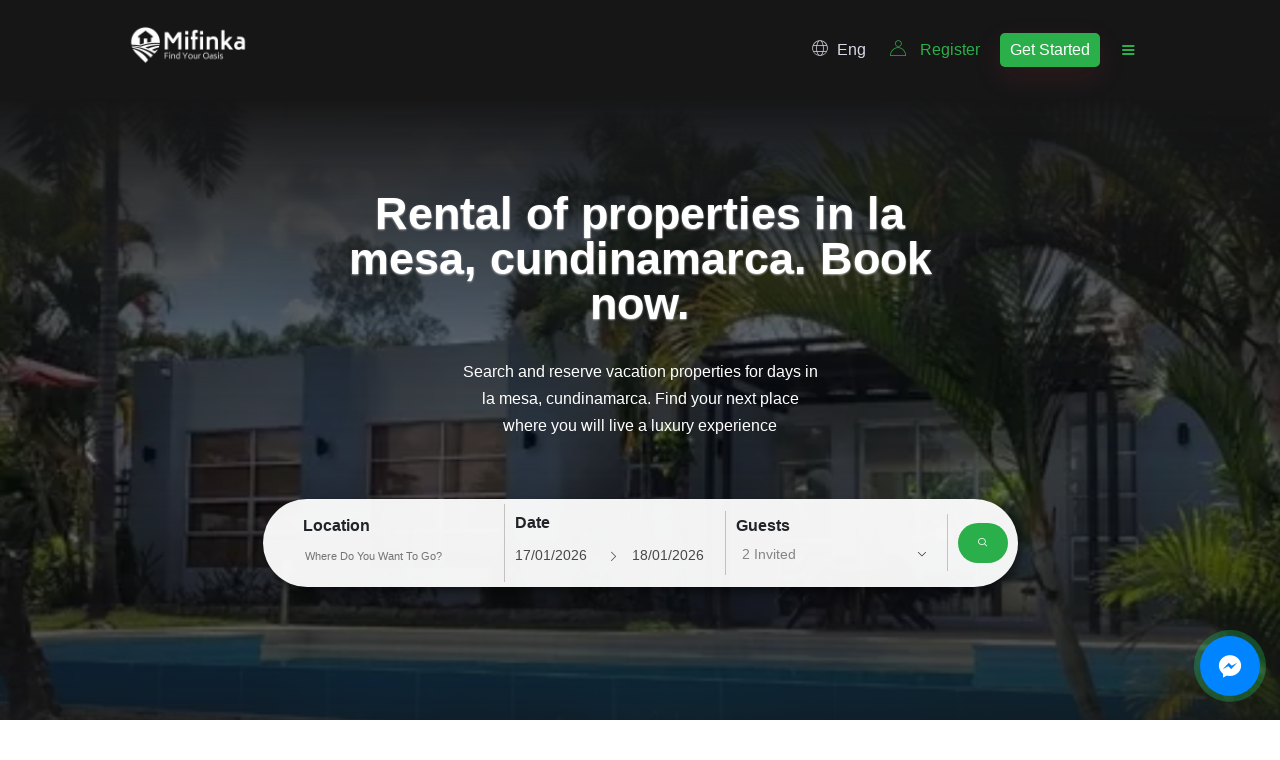

--- FILE ---
content_type: text/html; charset=utf-8
request_url: https://mifinka.com/en/propiedades/alquiler-fincas-la-mesa-colombia
body_size: 16525
content:
<!DOCTYPE html><html lang="en"><head><meta charSet="utf-8"/><meta name="viewport" content="width=device-width, initial-scale=1"/><meta name="google-site-verification" content="-tQXra5T_zFUdkETzk1Gbqu_HnDcqGvGJPNk1BS_Ex0"/><meta name="theme-color" content="#000000"/><link rel="icon" type="image/x-icon" href="https://mifinka.com/favicon.ico"/><meta name="author" content="Mifinka.com"/><meta name="owner" content="Cristian Leonardo Murcia"/><meta name="robots" content="index,follow"/><meta name="googlebot" content="index, follow"/><meta name="geo.country" content="CO"/><meta name="facebook-domain-verification" content="4bik3fxoj9eufshptv7jdyaoohp8wa"/><title>Rental of properties in la mesa | Mifinka</title><meta name="description" content="Find the best options for renting or renting properties in la mesa, cundinamarca from 750,000 for 11 People. Wide selection of recreational properties, cabins and furnished apartments for events, productions, weekends or New Year&#x27;s Eve. Book now."/><meta name="keywords" content="Alquiler de fincas, cabañas, islas, casas de campo, Glamping, fincas recreativas en Colombia, Antioquia, Eje Cafetero, Bolívar. encuentra los mejores precios en mifinka.com, airbnb, booking"/><link rel="canonical" href="https://mifinka.com/en/propiedades/apartments-rent-la-mesa-colombia"/><meta property="og:site_name" content="Mifinka.com"/><meta property="og:title" content="Rental of properties in la mesa | Mifinka"/><meta property="og:description" content="Find the best options for renting or renting properties in la mesa, cundinamarca from 750,000 for 11 People. Wide selection of recreational properties, cabins and furnished apartments for events, prod..."/><meta property="og:url"/><meta property="og:image" content="https://mifinka.com/backnode/fincas/994/format_new_final/af2e634f-0afc-46a2-b616-c286e3d6ee83w560.webp"/><meta property="og:type" content="website"/><meta property="fb:app_id" content="709122531024085"/><meta name="twitter:card" content="summary_large_image"/><meta name="twitter:title" content="Rental of properties in la mesa | Mifinka"/><meta name="twitter:description" content="Find the best options for renting or renting properties in la mesa, cundinamarca from 750,000 for 11 People. Wide selection of recreational properties, cabins and furnished apartments for events, prod..."/><meta name="twitter:image" content="https://mifinka.com/backnode/fincas/994/format_new_final/af2e634f-0afc-46a2-b616-c286e3d6ee83w560.webp"/><link rel="alternate" hrefLang="es" href="https://mifinka.com/propiedades/alquiler-fincas-la-mesa-colombia"/><link rel="alternate" hrefLang="en" href="https://mifinka.com/en/propiedades/alquiler-fincas-la-mesa-colombia"/><link rel="alternate" hrefLang="en-us" href="https://mifinka.com/en/propiedades/alquiler-fincas-la-mesa-colombia"/><link rel="alternate" hrefLang="en-gb" href="https://mifinka.com/en/propiedades/alquiler-fincas-la-mesa-colombia"/><link rel="alternate" hrefLang="en-ca" href="https://mifinka.com/en/propiedades/alquiler-fincas-la-mesa-colombia"/><link rel="alternate" hrefLang="en-au" href="https://mifinka.com/en/propiedades/alquiler-fincas-la-mesa-colombia"/><script type="application/ld+json">{"@context":"https://schema.org","@graph":[{"@type":"LocalBusiness","name":"Rental Apartment luxury in LA MESA","description":"Find the best options for renting or renting properties in la mesa, cundinamarca from 750,000 for 11 People. Wide selection of recreational properties, cabins and furnished apartments for events, productions, weekends or New Year's Eve. Book now.","address":{"@type":"PostalAddress","addressLocality":"LA MESA","addressCountry":"CO"},"geo":{"@type":"GeoCoordinates","latitude":"4.632147","longitude":"-74.46301400000002"},"telephone":"+573165292214","openingHours":"Mo-Su 08:00-18:00","url":"https://mifinka.com/en/propiedades/apartments-rent-la mesa-colombia","image":"https://mifinka.com/backnode/fincas/994/format_new_final/af2e634f-0afc-46a2-b616-c286e3d6ee83w560.webp"},{"@type":"WebSite","@id":"https://mifinka.com/en/propiedades/apartments-rent-la mesa-colombia","url":"https://mifinka.com/en/propiedades/apartments-rent-la mesa-colombia","name":"Rental Apartment luxury in LA MESA","description":"Find the best options for renting or renting properties in la mesa, cundinamarca from 750,000 for 11 People. Wide selection of recreational properties, cabins and furnished apartments for events, productions, weekends or New Year's Eve. Book now.","publisher":{"@type":"Organization","name":"Mifinka","logo":{"@type":"ImageObject","url":"https://mifinka.com/_next/image?url=%2F_next%2Fstatic%2Fmedia%2FLogo_mifinka.02a704ed.png&w=750&q=75"}},"sameAs":["https://www.facebook.com/profile.php?id=100060538304908","https://www.linkedin.com/company/mifinka-com/","https://www.instagram.com/mifinka.com_/"]}]}</script><link rel="preload" as="image" imageSrcSet="https://mifinka.com/img/svg/relax.svg 640w, https://mifinka.com/img/svg/relax.svg 750w, https://mifinka.com/img/svg/relax.svg 828w, https://mifinka.com/img/svg/relax.svg 1080w, https://mifinka.com/img/svg/relax.svg 1200w, https://mifinka.com/img/svg/relax.svg 1920w, https://mifinka.com/img/svg/relax.svg 2048w, https://mifinka.com/img/svg/relax.svg 3840w" imageSizes="100vw"/><link rel="preload" as="image" imageSrcSet="https://mifinka.com/img/svg/home-stay.svg 640w, https://mifinka.com/img/svg/home-stay.svg 750w, https://mifinka.com/img/svg/home-stay.svg 828w, https://mifinka.com/img/svg/home-stay.svg 1080w, https://mifinka.com/img/svg/home-stay.svg 1200w, https://mifinka.com/img/svg/home-stay.svg 1920w, https://mifinka.com/img/svg/home-stay.svg 2048w, https://mifinka.com/img/svg/home-stay.svg 3840w" imageSizes="100vw"/><link rel="preload" as="image" imageSrcSet="https://mifinka.com/img/svg/event.svg 640w, https://mifinka.com/img/svg/event.svg 750w, https://mifinka.com/img/svg/event.svg 828w, https://mifinka.com/img/svg/event.svg 1080w, https://mifinka.com/img/svg/event.svg 1200w, https://mifinka.com/img/svg/event.svg 1920w, https://mifinka.com/img/svg/event.svg 2048w, https://mifinka.com/img/svg/event.svg 3840w" imageSizes="100vw"/><link rel="preload" as="image" imageSrcSet="https://mifinka.com/img/svg/wedding.svg 640w, https://mifinka.com/img/svg/wedding.svg 750w, https://mifinka.com/img/svg/wedding.svg 828w, https://mifinka.com/img/svg/wedding.svg 1080w, https://mifinka.com/img/svg/wedding.svg 1200w, https://mifinka.com/img/svg/wedding.svg 1920w, https://mifinka.com/img/svg/wedding.svg 2048w, https://mifinka.com/img/svg/wedding.svg 3840w" imageSizes="100vw"/><link rel="preload" as="image" imageSrcSet="https://mifinka.com/img/svg/filming.svg 640w, https://mifinka.com/img/svg/filming.svg 750w, https://mifinka.com/img/svg/filming.svg 828w, https://mifinka.com/img/svg/filming.svg 1080w, https://mifinka.com/img/svg/filming.svg 1200w, https://mifinka.com/img/svg/filming.svg 1920w, https://mifinka.com/img/svg/filming.svg 2048w, https://mifinka.com/img/svg/filming.svg 3840w" imageSizes="100vw"/><link rel="preload" as="image" imageSrcSet="https://mifinka.com/img/svg/photo.svg 640w, https://mifinka.com/img/svg/photo.svg 750w, https://mifinka.com/img/svg/photo.svg 828w, https://mifinka.com/img/svg/photo.svg 1080w, https://mifinka.com/img/svg/photo.svg 1200w, https://mifinka.com/img/svg/photo.svg 1920w, https://mifinka.com/img/svg/photo.svg 2048w, https://mifinka.com/img/svg/photo.svg 3840w" imageSizes="100vw"/><link rel="preload" as="image" imageSrcSet="https://mifinka.com/img/svg/sunny-day.svg 640w, https://mifinka.com/img/svg/sunny-day.svg 750w, https://mifinka.com/img/svg/sunny-day.svg 828w, https://mifinka.com/img/svg/sunny-day.svg 1080w, https://mifinka.com/img/svg/sunny-day.svg 1200w, https://mifinka.com/img/svg/sunny-day.svg 1920w, https://mifinka.com/img/svg/sunny-day.svg 2048w, https://mifinka.com/img/svg/sunny-day.svg 3840w" imageSizes="100vw"/><meta name="next-head-count" content="40"/><link rel="stylesheet" as="style" href="https://unpkg.com/boxicons@2.1.1/css/boxicons.min.css"/><link rel="stylesheet" as="style" href="/icons/style.css"/><style>
.DateRangePickerInput__withBorder {
  border: none !important;
  background: transparent !important;
}

.CalendarDay__default {
  border: none !important;
  font-weight: 400;
}

.DateInput {
  width: 80px !important;
}

.DateRangePickerInput {
  background: transparent;
  width: 100% !important;
  height: 40px;
}

.DateInput.DateInput_1 {
  background: transparent;
}

.DateInput.DateInput_1 .DateInput_input {
  padding: 0px 2px 5px 0px;
  background: transparent;
  margin-left: 0px;
  font-size: 14px;
}

.formbusqueda .DateInput.DateInput_1 .DateInput_input{
  padding: 10px 2px 5px 2px;
}

.formbusqueda .DateRangePickerInput_arrow.DateRangePickerInput_arrow_1 {
  margin: 0px 10px;
}
.DateRangePickerInput_arrow.DateRangePickerInput_arrow_1{
 margin: 12px;
}

.CalendarDay__selected,
.CalendarDay__selected:active,
.CalendarDay__selected:hover {
  border: none !important;
  border-radius: 50%;
  background: #1E2329 !important;
}

.CalendarDay__selected_span {
  box-sizing: border-box !important;
  cursor: pointer !important;
  text-align: center !important;
  position: relative !important;
  border: 0px !important;
  color: rgb(34, 34, 34) !important;
  padding: 0px !important;
  background: rgb(243, 243, 243) !important;
  border-radius: 50%;
}

.DayPickerNavigation_button__horizontalDefault {
  border: none !important;
}

.fomrvie .DateRangePicker_picker{
    z-index: 100000 !important;
}
.formbusqueda .DateRangePicker {
    width: 100%;
    border: 1px solid #83838356;
    padding: 16px 8px 2px 8px;
    border-radius: 5px;
}
.formbusqueda .DateRangePickerInput {
  width: 100% !important;
  display: flex;
  justify-content: space-between;
  align-items: center;
}
.formbusqueda .DateInput.DateInput_1{
  width: 100% !important;
}

.formbusqueda .DateRangePickerInput  .DateInput.DateInput_1:nth-child(3) input{
  text-align: right !important;
}

.wiffomr .react-tel-input {
  width: 400px !important;
  margin: auto;
}
  
  .wiffomro .react-tel-input {
    width: 100% !important;
    margin: auto;
  }
  .wiffomro .react-tel-input .form-control,
  .wiffomr .react-tel-input .form-control{
    width: 100% !important;
    padding-top: 20px !important; 
    padding-bottom: 20px !important;
  }
  .wiffomro .react-tel-input .form-control+div:before,
  .wiffomr .react-tel-input .form-control+div:before {
    content: &#x27;&#x27;;
    position: absolute;
    top: -10px;
    left: 25px;
    display: block;
    background: white;
    padding: 0 5px;
    font-size: 13px;
    white-space: nowrap;
  }
</style><link rel="preload" href="/_next/static/css/3b5ad660678a9cd4.css" as="style"/><link rel="stylesheet" href="/_next/static/css/3b5ad660678a9cd4.css" data-n-g=""/><link rel="preload" href="/_next/static/css/e35fd0cc5f1f08eb.css" as="style"/><link rel="stylesheet" href="/_next/static/css/e35fd0cc5f1f08eb.css" data-n-p=""/><link rel="preload" href="/_next/static/css/8cfe47792c00c537.css" as="style"/><link rel="stylesheet" href="/_next/static/css/8cfe47792c00c537.css" data-n-p=""/><noscript data-n-css=""></noscript><script defer="" nomodule="" src="/_next/static/chunks/polyfills-c67a75d1b6f99dc8.js"></script><script src="/_next/static/chunks/webpack-ce3a88c74a95f131.js" defer=""></script><script src="/_next/static/chunks/framework-323fa5a151608873.js" defer=""></script><script src="/_next/static/chunks/main-622f5c48fa6fa729.js" defer=""></script><script src="/_next/static/chunks/pages/_app-dd6cb11bebbcac73.js" defer=""></script><script src="/_next/static/chunks/75fc9c18-6ec269b8b28fe494.js" defer=""></script><script src="/_next/static/chunks/5675-1240cef3b737980b.js" defer=""></script><script src="/_next/static/chunks/9071-f99180a9f13d81fc.js" defer=""></script><script src="/_next/static/chunks/3273-fc85dc8a3da57e60.js" defer=""></script><script src="/_next/static/chunks/6022-8044d165a616a61b.js" defer=""></script><script src="/_next/static/chunks/9152-f738460236f5cec8.js" defer=""></script><script src="/_next/static/chunks/1370-f23fd0484bb038aa.js" defer=""></script><script src="/_next/static/chunks/pages/propiedades/%5Blocation%5D-59157d7ea9d82e32.js" defer=""></script><script src="/_next/static/WZ8Z9xBCOvzvhEh_wanOj/_buildManifest.js" defer=""></script><script src="/_next/static/WZ8Z9xBCOvzvhEh_wanOj/_ssgManifest.js" defer=""></script></head><body><div id="__next"><noscript><img height="1" width="1" style="display:none" src="https://www.facebook.com/tr?id=785562683219575&amp;ev=PageView&amp;noscript=1"/></noscript><a href="https://m.me/623341734761934?text=Hello, I would love to rent a property in LA MESA" class="float messengsr" target="_blank" aria-label="whatsapp" rel="nofollow noopener noreferrer"><i class="bx bxl-messenger my-float" aria-hidden="true"></i></a><header class="style_contenedor__TkVm_"><div class="style_contendordivbg__aYZjs style_activo__DdzaO"><div class="style_contenedorheader__uU3Mt"><div class="style_contenedorlogo__k2A6K"><a href="/en"><span style="box-sizing:border-box;display:inline-block;overflow:hidden;width:initial;height:initial;background:none;opacity:1;border:0;margin:0;padding:0;position:relative;max-width:100%"><span style="box-sizing:border-box;display:block;width:initial;height:initial;background:none;opacity:1;border:0;margin:0;padding:0;max-width:100%"><img style="display:block;max-width:100%;width:initial;height:initial;background:none;opacity:1;border:0;margin:0;padding:0" alt="" aria-hidden="true" src="data:image/svg+xml,%3csvg%20xmlns=%27http://www.w3.org/2000/svg%27%20version=%271.1%27%20width=%27140%27%20height=%2750%27/%3e"/></span><img alt="Mifinka.com logo, vacation rentals in Colombia, Medellín, Bogota, Cali apartments for rent in Colombia" src="[data-uri]" decoding="async" data-nimg="intrinsic" style="position:absolute;top:0;left:0;bottom:0;right:0;box-sizing:border-box;padding:0;border:none;margin:auto;display:block;width:0;height:0;min-width:100%;max-width:100%;min-height:100%;max-height:100%"/><noscript><img alt="Mifinka.com logo, vacation rentals in Colombia, Medellín, Bogota, Cali apartments for rent in Colombia" srcSet="/_next/image?url=https%3A%2F%2Fmifinka.com%2Frecursos%2FTablet%2Fblanco-h.png&amp;w=256&amp;q=75 1x, /_next/image?url=https%3A%2F%2Fmifinka.com%2Frecursos%2FTablet%2Fblanco-h.png&amp;w=384&amp;q=75 2x" src="/_next/image?url=https%3A%2F%2Fmifinka.com%2Frecursos%2FTablet%2Fblanco-h.png&amp;w=384&amp;q=75" decoding="async" data-nimg="intrinsic" style="position:absolute;top:0;left:0;bottom:0;right:0;box-sizing:border-box;padding:0;border:none;margin:auto;display:block;width:0;height:0;min-width:100%;max-width:100%;min-height:100%;max-height:100%" loading="lazy"/></noscript></span></a></div><div class="style_contenedornav__agVeG"><nav class="style_navcontent__ENWSt"><div class="style_movilmenul__BkTz_"><span style="box-sizing:border-box;display:inline-block;overflow:hidden;width:initial;height:initial;background:none;opacity:1;border:0;margin:0;padding:0;position:relative;max-width:100%"><span style="box-sizing:border-box;display:block;width:initial;height:initial;background:none;opacity:1;border:0;margin:0;padding:0;max-width:100%"><img style="display:block;max-width:100%;width:initial;height:initial;background:none;opacity:1;border:0;margin:0;padding:0" alt="" aria-hidden="true" src="data:image/svg+xml,%3csvg%20xmlns=%27http://www.w3.org/2000/svg%27%20version=%271.1%27%20width=%27140%27%20height=%2750%27/%3e"/></span><img alt="Mifinka.com logo, vacation rentals in Colombia, Medellín, Bogota, Cali apartments for rent in Colombia" src="[data-uri]" decoding="async" data-nimg="intrinsic" style="position:absolute;top:0;left:0;bottom:0;right:0;box-sizing:border-box;padding:0;border:none;margin:auto;display:block;width:0;height:0;min-width:100%;max-width:100%;min-height:100%;max-height:100%"/><noscript><img alt="Mifinka.com logo, vacation rentals in Colombia, Medellín, Bogota, Cali apartments for rent in Colombia" srcSet="/_next/image?url=https%3A%2F%2Fmifinka.com%2Frecursos%2FTablet%2Fblanco-h.png&amp;w=256&amp;q=75 1x, /_next/image?url=https%3A%2F%2Fmifinka.com%2Frecursos%2FTablet%2Fblanco-h.png&amp;w=384&amp;q=75 2x" src="/_next/image?url=https%3A%2F%2Fmifinka.com%2Frecursos%2FTablet%2Fblanco-h.png&amp;w=384&amp;q=75" decoding="async" data-nimg="intrinsic" style="position:absolute;top:0;left:0;bottom:0;right:0;box-sizing:border-box;padding:0;border:none;margin:auto;display:block;width:0;height:0;min-width:100%;max-width:100%;min-height:100%;max-height:100%" loading="lazy"/></noscript></span><button>x</button></div><ul><li><a href="/en"><i class="icon-mf-home" aria-hidden="true"></i>Home</a></li><li><a href="/en/stays/apartment"><i class="icon-mf-rent" aria-hidden="true"></i>Rent</a></li><li><a href="/en/ventas"><i class="icon-mf-sale" aria-hidden="true"></i>Sell</a></li><li><a href="/en/generaingresos"><i class="icon-mf-investment" aria-hidden="true"></i>Generate Income</a></li><li><a href="/en/ayuda"><i class="icon-mf-help" aria-hidden="true"></i>Help</a></li></ul><div class="style_footermovile__l_1uM"><ul class="style_socialmedia__0_DWu"><li><a><i class="icon-mf-facebook" aria-hidden="true"></i></a></li><li><a><i class="icon-mf-instagram" aria-hidden="true"></i></a></li><li><a><i class="icon-mf-youtube" aria-hidden="true"></i></a></li></ul><div><p>Desarrollado por DESTINY SPOTS</p></div></div></nav></div><div class="style_contenedorfunciones__FUJ7G"><a class="style_btncolorreg__YkibG" href="/en/register"><i class="icon-mf-user" aria-hidden="true"></i>Register</a><a class="style_btncolorprincipal__sRFAG" href="/en/login">Get Started</a><div class="style_collapsebtn___8k7h"><a class="style_btncolorreg__YkibG" href="/en/login"><i class="icon-mf-user" aria-hidden="true"></i></a><button>≡</button></div></div></div></div><div class="style_contenedorbanner__6EUIW" style="min-height:100vh"><div class="style_banner__NvVAH"><div class="style_bgmedia__DVec_"><span style="box-sizing:border-box;display:block;overflow:hidden;width:initial;height:initial;background:none;opacity:1;border:0;margin:0;padding:0;position:absolute;top:0;left:0;bottom:0;right:0"><img alt="" src="[data-uri]" decoding="async" data-nimg="fill" style="position:absolute;top:0;left:0;bottom:0;right:0;box-sizing:border-box;padding:0;border:none;margin:auto;display:block;width:0;height:0;min-width:100%;max-width:100%;min-height:100%;max-height:100%;object-fit:cover;object-position:center center;background-size:cover;background-position:center center;filter:blur(20px);background-image:url(&quot;[data-uri]&quot;)"/><noscript><img alt="" sizes="100vw" srcSet="/_next/image?url=https%3A%2F%2Fmifinka.com%2Fbacknode%2Ffincas%2F994%2Fformat_new_final%2Faf2e634f-0afc-46a2-b616-c286e3d6ee83w560.webp&amp;w=640&amp;q=75 640w, /_next/image?url=https%3A%2F%2Fmifinka.com%2Fbacknode%2Ffincas%2F994%2Fformat_new_final%2Faf2e634f-0afc-46a2-b616-c286e3d6ee83w560.webp&amp;w=750&amp;q=75 750w, /_next/image?url=https%3A%2F%2Fmifinka.com%2Fbacknode%2Ffincas%2F994%2Fformat_new_final%2Faf2e634f-0afc-46a2-b616-c286e3d6ee83w560.webp&amp;w=828&amp;q=75 828w, /_next/image?url=https%3A%2F%2Fmifinka.com%2Fbacknode%2Ffincas%2F994%2Fformat_new_final%2Faf2e634f-0afc-46a2-b616-c286e3d6ee83w560.webp&amp;w=1080&amp;q=75 1080w, /_next/image?url=https%3A%2F%2Fmifinka.com%2Fbacknode%2Ffincas%2F994%2Fformat_new_final%2Faf2e634f-0afc-46a2-b616-c286e3d6ee83w560.webp&amp;w=1200&amp;q=75 1200w, /_next/image?url=https%3A%2F%2Fmifinka.com%2Fbacknode%2Ffincas%2F994%2Fformat_new_final%2Faf2e634f-0afc-46a2-b616-c286e3d6ee83w560.webp&amp;w=1920&amp;q=75 1920w, /_next/image?url=https%3A%2F%2Fmifinka.com%2Fbacknode%2Ffincas%2F994%2Fformat_new_final%2Faf2e634f-0afc-46a2-b616-c286e3d6ee83w560.webp&amp;w=2048&amp;q=75 2048w, /_next/image?url=https%3A%2F%2Fmifinka.com%2Fbacknode%2Ffincas%2F994%2Fformat_new_final%2Faf2e634f-0afc-46a2-b616-c286e3d6ee83w560.webp&amp;w=3840&amp;q=75 3840w" src="/_next/image?url=https%3A%2F%2Fmifinka.com%2Fbacknode%2Ffincas%2F994%2Fformat_new_final%2Faf2e634f-0afc-46a2-b616-c286e3d6ee83w560.webp&amp;w=3840&amp;q=75" decoding="async" data-nimg="fill" style="position:absolute;top:0;left:0;bottom:0;right:0;box-sizing:border-box;padding:0;border:none;margin:auto;display:block;width:0;height:0;min-width:100%;max-width:100%;min-height:100%;max-height:100%;object-fit:cover;object-position:center center" loading="lazy"/></noscript></span></div><div class="style_contenido_v__2vZzw" style="height:100vh;padding-bottom:140px"><div class="style_pie_back__joCJF"><div class="style_tittle__I1AEf"><h1>Rental of properties in la mesa, cundinamarca. Book now.</h1><p>Search and reserve vacation properties for days in la mesa, cundinamarca. Find your next place where you will live a luxury experience</p></div><div class="style_contentfiltro__6rZuK"><a href="https://api.whatsapp.com/send?phone=573165292214&amp;text=¡Hola! Me gustaría alquilar una propiedad en" class="float" target="_blank" aria-label="whatsapp" rel="nofollow noopener noreferrer"><i class="icon-mf-whatsapp my-float" aria-hidden="true"></i></a></div></div></div></div></div></header><div class="style_contenedor_pagdescubre__jfDqt"><div class="style_tittle_descubre__Dv1bZ"><div class="style_seccionone__MN0zz"><h2><strong>Short-Term</strong> &amp; <strong>Monthly</strong> <!-- -->Rentals Near LA MESA</h2><p class="style_contpa__GYB6W style_mabopt1__0C_X0">LA MESA has a variety of places nearby with views of the city, including luxury apartments and vacation homes for expats and digital nomads seeking flexible leases and short stays.</p><div class="style_contgrid1__fuXE9"><div class="style_contendpocat__OMWqt"><div class="style_imgcat__gn9ec"><span style="box-sizing:border-box;display:block;overflow:hidden;width:initial;height:initial;background:none;opacity:1;border:0;margin:0;padding:0;position:relative"><span style="box-sizing:border-box;display:block;width:initial;height:initial;background:none;opacity:1;border:0;margin:0;padding:0;padding-top:100%"></span><img alt="Recreation and rest" sizes="100vw" srcSet="https://mifinka.com/img/svg/relax.svg 640w, https://mifinka.com/img/svg/relax.svg 750w, https://mifinka.com/img/svg/relax.svg 828w, https://mifinka.com/img/svg/relax.svg 1080w, https://mifinka.com/img/svg/relax.svg 1200w, https://mifinka.com/img/svg/relax.svg 1920w, https://mifinka.com/img/svg/relax.svg 2048w, https://mifinka.com/img/svg/relax.svg 3840w" src="https://mifinka.com/img/svg/relax.svg" decoding="async" data-nimg="responsive" style="position:absolute;top:0;left:0;bottom:0;right:0;box-sizing:border-box;padding:0;border:none;margin:auto;display:block;width:0;height:0;min-width:100%;max-width:100%;min-height:100%;max-height:100%;object-fit:cover;object-position:center center"/></span></div><div class="style_contetitulon__j8LSx">Recreation and rest</div></div><div class="style_contendpocat__OMWqt"><div class="style_imgcat__gn9ec"><span style="box-sizing:border-box;display:block;overflow:hidden;width:initial;height:initial;background:none;opacity:1;border:0;margin:0;padding:0;position:relative"><span style="box-sizing:border-box;display:block;width:initial;height:initial;background:none;opacity:1;border:0;margin:0;padding:0;padding-top:100%"></span><img alt="Stay Per Month" sizes="100vw" srcSet="https://mifinka.com/img/svg/home-stay.svg 640w, https://mifinka.com/img/svg/home-stay.svg 750w, https://mifinka.com/img/svg/home-stay.svg 828w, https://mifinka.com/img/svg/home-stay.svg 1080w, https://mifinka.com/img/svg/home-stay.svg 1200w, https://mifinka.com/img/svg/home-stay.svg 1920w, https://mifinka.com/img/svg/home-stay.svg 2048w, https://mifinka.com/img/svg/home-stay.svg 3840w" src="https://mifinka.com/img/svg/home-stay.svg" decoding="async" data-nimg="responsive" style="position:absolute;top:0;left:0;bottom:0;right:0;box-sizing:border-box;padding:0;border:none;margin:auto;display:block;width:0;height:0;min-width:100%;max-width:100%;min-height:100%;max-height:100%;object-fit:cover;object-position:center center"/></span></div><div class="style_contetitulon__j8LSx">Stay Per Month</div></div><div class="style_contendpocat__OMWqt"><div class="style_imgcat__gn9ec"><span style="box-sizing:border-box;display:block;overflow:hidden;width:initial;height:initial;background:none;opacity:1;border:0;margin:0;padding:0;position:relative"><span style="box-sizing:border-box;display:block;width:initial;height:initial;background:none;opacity:1;border:0;margin:0;padding:0;padding-top:100%"></span><img alt="Event" sizes="100vw" srcSet="https://mifinka.com/img/svg/event.svg 640w, https://mifinka.com/img/svg/event.svg 750w, https://mifinka.com/img/svg/event.svg 828w, https://mifinka.com/img/svg/event.svg 1080w, https://mifinka.com/img/svg/event.svg 1200w, https://mifinka.com/img/svg/event.svg 1920w, https://mifinka.com/img/svg/event.svg 2048w, https://mifinka.com/img/svg/event.svg 3840w" src="https://mifinka.com/img/svg/event.svg" decoding="async" data-nimg="responsive" style="position:absolute;top:0;left:0;bottom:0;right:0;box-sizing:border-box;padding:0;border:none;margin:auto;display:block;width:0;height:0;min-width:100%;max-width:100%;min-height:100%;max-height:100%;object-fit:cover;object-position:center center"/></span></div><div class="style_contetitulon__j8LSx">Event</div></div><div class="style_contendpocat__OMWqt"><div class="style_imgcat__gn9ec"><span style="box-sizing:border-box;display:block;overflow:hidden;width:initial;height:initial;background:none;opacity:1;border:0;margin:0;padding:0;position:relative"><span style="box-sizing:border-box;display:block;width:initial;height:initial;background:none;opacity:1;border:0;margin:0;padding:0;padding-top:100%"></span><img alt="Wedding" sizes="100vw" srcSet="https://mifinka.com/img/svg/wedding.svg 640w, https://mifinka.com/img/svg/wedding.svg 750w, https://mifinka.com/img/svg/wedding.svg 828w, https://mifinka.com/img/svg/wedding.svg 1080w, https://mifinka.com/img/svg/wedding.svg 1200w, https://mifinka.com/img/svg/wedding.svg 1920w, https://mifinka.com/img/svg/wedding.svg 2048w, https://mifinka.com/img/svg/wedding.svg 3840w" src="https://mifinka.com/img/svg/wedding.svg" decoding="async" data-nimg="responsive" style="position:absolute;top:0;left:0;bottom:0;right:0;box-sizing:border-box;padding:0;border:none;margin:auto;display:block;width:0;height:0;min-width:100%;max-width:100%;min-height:100%;max-height:100%;object-fit:cover;object-position:center center"/></span></div><div class="style_contetitulon__j8LSx">Wedding</div></div><div class="style_contendpocat__OMWqt"><div class="style_imgcat__gn9ec"><span style="box-sizing:border-box;display:block;overflow:hidden;width:initial;height:initial;background:none;opacity:1;border:0;margin:0;padding:0;position:relative"><span style="box-sizing:border-box;display:block;width:initial;height:initial;background:none;opacity:1;border:0;margin:0;padding:0;padding-top:100%"></span><img alt="Filming" sizes="100vw" srcSet="https://mifinka.com/img/svg/filming.svg 640w, https://mifinka.com/img/svg/filming.svg 750w, https://mifinka.com/img/svg/filming.svg 828w, https://mifinka.com/img/svg/filming.svg 1080w, https://mifinka.com/img/svg/filming.svg 1200w, https://mifinka.com/img/svg/filming.svg 1920w, https://mifinka.com/img/svg/filming.svg 2048w, https://mifinka.com/img/svg/filming.svg 3840w" src="https://mifinka.com/img/svg/filming.svg" decoding="async" data-nimg="responsive" style="position:absolute;top:0;left:0;bottom:0;right:0;box-sizing:border-box;padding:0;border:none;margin:auto;display:block;width:0;height:0;min-width:100%;max-width:100%;min-height:100%;max-height:100%;object-fit:cover;object-position:center center"/></span></div><div class="style_contetitulon__j8LSx">Filming</div></div><div class="style_contendpocat__OMWqt"><div class="style_imgcat__gn9ec"><span style="box-sizing:border-box;display:block;overflow:hidden;width:initial;height:initial;background:none;opacity:1;border:0;margin:0;padding:0;position:relative"><span style="box-sizing:border-box;display:block;width:initial;height:initial;background:none;opacity:1;border:0;margin:0;padding:0;padding-top:100%"></span><img alt="Photo Shoots" sizes="100vw" srcSet="https://mifinka.com/img/svg/photo.svg 640w, https://mifinka.com/img/svg/photo.svg 750w, https://mifinka.com/img/svg/photo.svg 828w, https://mifinka.com/img/svg/photo.svg 1080w, https://mifinka.com/img/svg/photo.svg 1200w, https://mifinka.com/img/svg/photo.svg 1920w, https://mifinka.com/img/svg/photo.svg 2048w, https://mifinka.com/img/svg/photo.svg 3840w" src="https://mifinka.com/img/svg/photo.svg" decoding="async" data-nimg="responsive" style="position:absolute;top:0;left:0;bottom:0;right:0;box-sizing:border-box;padding:0;border:none;margin:auto;display:block;width:0;height:0;min-width:100%;max-width:100%;min-height:100%;max-height:100%;object-fit:cover;object-position:center center"/></span></div><div class="style_contetitulon__j8LSx">Photo Shoots</div></div><div class="style_contendpocat__OMWqt"><div class="style_imgcat__gn9ec"><span style="box-sizing:border-box;display:block;overflow:hidden;width:initial;height:initial;background:none;opacity:1;border:0;margin:0;padding:0;position:relative"><span style="box-sizing:border-box;display:block;width:initial;height:initial;background:none;opacity:1;border:0;margin:0;padding:0;padding-top:100%"></span><img alt="Sunny day" sizes="100vw" srcSet="https://mifinka.com/img/svg/sunny-day.svg 640w, https://mifinka.com/img/svg/sunny-day.svg 750w, https://mifinka.com/img/svg/sunny-day.svg 828w, https://mifinka.com/img/svg/sunny-day.svg 1080w, https://mifinka.com/img/svg/sunny-day.svg 1200w, https://mifinka.com/img/svg/sunny-day.svg 1920w, https://mifinka.com/img/svg/sunny-day.svg 2048w, https://mifinka.com/img/svg/sunny-day.svg 3840w" src="https://mifinka.com/img/svg/sunny-day.svg" decoding="async" data-nimg="responsive" style="position:absolute;top:0;left:0;bottom:0;right:0;box-sizing:border-box;padding:0;border:none;margin:auto;display:block;width:0;height:0;min-width:100%;max-width:100%;min-height:100%;max-height:100%;object-fit:cover;object-position:center center"/></span></div><div class="style_contetitulon__j8LSx">Sunny day</div></div></div><div class="style_detallescategoria__7EYhB"><div class="Slide_contenedorprincipal__ub_Oz"><div style="height:100%"><div class="Slide_contenedorslideshow__D7AsP"><a class="style_carcontenedolink__AZPV9" href="/en/propiedades/apartments-rent-villeta-colombia"><div class="style_contimagviw__dmSj1"><span style="box-sizing:border-box;display:inline-block;overflow:hidden;width:200px;height:150px;background:none;opacity:1;border:0;margin:0;padding:0;position:relative"><img alt="Rent houses and apartments in villeta" src="[data-uri]" decoding="async" data-nimg="fixed" style="position:absolute;top:0;left:0;bottom:0;right:0;box-sizing:border-box;padding:0;border:none;margin:auto;display:block;width:0;height:0;min-width:100%;max-width:100%;min-height:100%;max-height:100%;object-fit:fill;background-size:fill;background-position:0% 0%;filter:blur(20px);background-image:url(&quot;[data-uri]&quot;)"/><noscript><img alt="Rent houses and apartments in villeta" srcSet="/_next/image?url=https%3A%2F%2Fmifinka.com%2F_next%2Fimage%3Furl%3Dhttps%253A%252F%252Fmifinka.com%252Fbacknode%252Ffincas%252F572%252FGeneral%252Fe64d656a-c528-43ad-8220-dd7f0eab2eb5.avif%26w%3D2048%26q%3D80&amp;w=256&amp;q=60 1x, /_next/image?url=https%3A%2F%2Fmifinka.com%2F_next%2Fimage%3Furl%3Dhttps%253A%252F%252Fmifinka.com%252Fbacknode%252Ffincas%252F572%252FGeneral%252Fe64d656a-c528-43ad-8220-dd7f0eab2eb5.avif%26w%3D2048%26q%3D80&amp;w=640&amp;q=60 2x" src="/_next/image?url=https%3A%2F%2Fmifinka.com%2F_next%2Fimage%3Furl%3Dhttps%253A%252F%252Fmifinka.com%252Fbacknode%252Ffincas%252F572%252FGeneral%252Fe64d656a-c528-43ad-8220-dd7f0eab2eb5.avif%26w%3D2048%26q%3D80&amp;w=640&amp;q=60" decoding="async" data-nimg="fixed" style="position:absolute;top:0;left:0;bottom:0;right:0;box-sizing:border-box;padding:0;border:none;margin:auto;display:block;width:0;height:0;min-width:100%;max-width:100%;min-height:100%;max-height:100%;object-fit:fill" loading="lazy"/></noscript></span></div><h3 class="style_contenedortext01__Tnm_8">Houses for rent in <span>villeta</span></h3></a><a class="style_carcontenedolink__AZPV9" href="/en/propiedades/apartments-rent-anapoima-colombia"><div class="style_contimagviw__dmSj1"><span style="box-sizing:border-box;display:inline-block;overflow:hidden;width:200px;height:150px;background:none;opacity:1;border:0;margin:0;padding:0;position:relative"><img alt="Rent houses and apartments in anapoima" src="[data-uri]" decoding="async" data-nimg="fixed" style="position:absolute;top:0;left:0;bottom:0;right:0;box-sizing:border-box;padding:0;border:none;margin:auto;display:block;width:0;height:0;min-width:100%;max-width:100%;min-height:100%;max-height:100%;object-fit:fill;background-size:fill;background-position:0% 0%;filter:blur(20px);background-image:url(&quot;[data-uri]&quot;)"/><noscript><img alt="Rent houses and apartments in anapoima" srcSet="/_next/image?url=https%3A%2F%2Fmifinka.com%2F_next%2Fimage%3Furl%3Dhttps%253A%252F%252Fmifinka.com%252Fbacknode%252Ffincas%252F699%252Fformat_new_final%252F31113657-e3d1-4789-b217-a4bb72b20545w560.webp%26w%3D1920%26q%3D60&amp;w=256&amp;q=60 1x, /_next/image?url=https%3A%2F%2Fmifinka.com%2F_next%2Fimage%3Furl%3Dhttps%253A%252F%252Fmifinka.com%252Fbacknode%252Ffincas%252F699%252Fformat_new_final%252F31113657-e3d1-4789-b217-a4bb72b20545w560.webp%26w%3D1920%26q%3D60&amp;w=640&amp;q=60 2x" src="/_next/image?url=https%3A%2F%2Fmifinka.com%2F_next%2Fimage%3Furl%3Dhttps%253A%252F%252Fmifinka.com%252Fbacknode%252Ffincas%252F699%252Fformat_new_final%252F31113657-e3d1-4789-b217-a4bb72b20545w560.webp%26w%3D1920%26q%3D60&amp;w=640&amp;q=60" decoding="async" data-nimg="fixed" style="position:absolute;top:0;left:0;bottom:0;right:0;box-sizing:border-box;padding:0;border:none;margin:auto;display:block;width:0;height:0;min-width:100%;max-width:100%;min-height:100%;max-height:100%;object-fit:fill" loading="lazy"/></noscript></span></div><h3 class="style_contenedortext01__Tnm_8">Houses for rent in <span>anapoima</span></h3></a><a class="style_carcontenedolink__AZPV9" href="/en/propiedades/apartments-rent-la-mesa-colombia"><div class="style_contimagviw__dmSj1"><span style="box-sizing:border-box;display:inline-block;overflow:hidden;width:200px;height:150px;background:none;opacity:1;border:0;margin:0;padding:0;position:relative"><img alt="Rent houses and apartments in la mesa" src="[data-uri]" decoding="async" data-nimg="fixed" style="position:absolute;top:0;left:0;bottom:0;right:0;box-sizing:border-box;padding:0;border:none;margin:auto;display:block;width:0;height:0;min-width:100%;max-width:100%;min-height:100%;max-height:100%;object-fit:fill;background-size:fill;background-position:0% 0%;filter:blur(20px);background-image:url(&quot;[data-uri]&quot;)"/><noscript><img alt="Rent houses and apartments in la mesa" srcSet="/_next/image?url=https%3A%2F%2Fmifinka.com%2F_next%2Fimage%3Furl%3Dhttps%253A%252F%252Fmifinka.com%252Fbacknode%252Ffincas%252F994%252Fformat_new_final%252Faf2e634f-0afc-46a2-b616-c286e3d6ee83w560.webp%26w%3D1920%26q%3D60&amp;w=256&amp;q=60 1x, /_next/image?url=https%3A%2F%2Fmifinka.com%2F_next%2Fimage%3Furl%3Dhttps%253A%252F%252Fmifinka.com%252Fbacknode%252Ffincas%252F994%252Fformat_new_final%252Faf2e634f-0afc-46a2-b616-c286e3d6ee83w560.webp%26w%3D1920%26q%3D60&amp;w=640&amp;q=60 2x" src="/_next/image?url=https%3A%2F%2Fmifinka.com%2F_next%2Fimage%3Furl%3Dhttps%253A%252F%252Fmifinka.com%252Fbacknode%252Ffincas%252F994%252Fformat_new_final%252Faf2e634f-0afc-46a2-b616-c286e3d6ee83w560.webp%26w%3D1920%26q%3D60&amp;w=640&amp;q=60" decoding="async" data-nimg="fixed" style="position:absolute;top:0;left:0;bottom:0;right:0;box-sizing:border-box;padding:0;border:none;margin:auto;display:block;width:0;height:0;min-width:100%;max-width:100%;min-height:100%;max-height:100%;object-fit:fill" loading="lazy"/></noscript></span></div><h3 class="style_contenedortext01__Tnm_8">Houses for rent in <span>la mesa</span></h3></a><a class="style_carcontenedolink__AZPV9" href="/en/propiedades/apartments-rent-la-calera-colombia"><div class="style_contimagviw__dmSj1"><span style="box-sizing:border-box;display:inline-block;overflow:hidden;width:200px;height:150px;background:none;opacity:1;border:0;margin:0;padding:0;position:relative"><img alt="Rent houses and apartments in la calera" src="[data-uri]" decoding="async" data-nimg="fixed" style="position:absolute;top:0;left:0;bottom:0;right:0;box-sizing:border-box;padding:0;border:none;margin:auto;display:block;width:0;height:0;min-width:100%;max-width:100%;min-height:100%;max-height:100%;object-fit:fill;background-size:fill;background-position:0% 0%;filter:blur(20px);background-image:url(&quot;[data-uri]&quot;)"/><noscript><img alt="Rent houses and apartments in la calera" srcSet="/_next/image?url=https%3A%2F%2Fmifinka.com%2F_next%2Fimage%3Furl%3Dhttps%253A%252F%252Fmifinka.com%252Fbacknode%252Ffincas%252F612%252Fformat_new_final%252Fbdf5b114-b91a-406f-9003-7a6032bb27e1w560.webp%26w%3D1200%26q%3D100&amp;w=256&amp;q=60 1x, /_next/image?url=https%3A%2F%2Fmifinka.com%2F_next%2Fimage%3Furl%3Dhttps%253A%252F%252Fmifinka.com%252Fbacknode%252Ffincas%252F612%252Fformat_new_final%252Fbdf5b114-b91a-406f-9003-7a6032bb27e1w560.webp%26w%3D1200%26q%3D100&amp;w=640&amp;q=60 2x" src="/_next/image?url=https%3A%2F%2Fmifinka.com%2F_next%2Fimage%3Furl%3Dhttps%253A%252F%252Fmifinka.com%252Fbacknode%252Ffincas%252F612%252Fformat_new_final%252Fbdf5b114-b91a-406f-9003-7a6032bb27e1w560.webp%26w%3D1200%26q%3D100&amp;w=640&amp;q=60" decoding="async" data-nimg="fixed" style="position:absolute;top:0;left:0;bottom:0;right:0;box-sizing:border-box;padding:0;border:none;margin:auto;display:block;width:0;height:0;min-width:100%;max-width:100%;min-height:100%;max-height:100%;object-fit:fill" loading="lazy"/></noscript></span></div><h3 class="style_contenedortext01__Tnm_8">Houses for rent in <span>la calera</span></h3></a></div></div><div class="Slide_controles__Hzq3z undefined"><button class="Slide_leftbtn__H0bzL" aria-label="swipe-left"><i class="icon-mf-left"></i></button><button class="Slide_rightbtn__JLCez" aria-label="swipe-right"><i class="icon-mf-right"></i></button></div></div></div></div><div class="style_seccionone__MN0zz"><h2 class="style_titulop__89z_K style_maboptop__3HskJ">Explore Premium Rentals in LA MESA Top stays</h2><p class="style_contpa__GYB6W style_mabopt__dvGBV">Experience the pinnacle of comfort and elegance with Mifinka&#x27;s curated selection of premium rentals in LA MESA. Our properties, situated in the city&#x27;s most sought-after neighborhoods, offer unparalleled amenities and breathtaking views, catering to discerning travelers seeking both short-term and long-term stays.</p><div class="style_contenedorfilter__aWKtV"><div>Filter</div><div class="style_contebtnfil___anT2"><button class="style_activo__nCkY5">Short Term apartments in  LA MESA</button><button>Cheap apartments in  LA MESA</button><button>Long Term in LA MESA</button></div></div><div><div class="infinite-scroll-component__outerdiv"><div class="infinite-scroll-component " style="height:auto;overflow:hidden;-webkit-overflow-scrolling:touch"><div class="style_card_home__S6aJ0"><div class="style_text_centermifinka__QeYQM"><div class="style_contenedorviewmoresp__1Takv"><a class="style_contcardviewalt__3NOJl " target="_blank" href="/en/fincas/994?check_in=17/01/2026&amp;check_out=18/01/2026&amp;child=1&amp;adults=11"><div class="style_contimageview__MIH__"><div class="Slide_contenedorprincipal__ub_Oz"><div style="height:100%"><div class="Slide_contenedorslideshow__D7AsP"></div></div><div class="Slide_controles__Hzq3z style_classbtnview__ns1yZ"><button class="Slide_leftbtn__H0bzL" aria-label="swipe-left"><i class="icon-mf-left"></i></button><button class="Slide_rightbtn__JLCez" aria-label="swipe-right"><i class="icon-mf-right"></i></button></div></div></div><div class="style_tittlepropiedad__qBVeu"><div class="style_nameprop__NsSbP"><h4 class="style_textosh3__uJXTU">Cottage Palmarito propiedad campestre </h4><h3 class="style_textosh4__MKQjK">Cottage in LA MESA, CUNDINAMARCA for 12 Guests </h3></div></div><div class="style_descripcionpropiedad__YGdaL"><p>BEAUTIFUL COMPLETELY PRIVATE REST ESTATE:
LOCATED 3 KMS FROM LA MESA AND 100 MTS FROM THE HIGHWAY AND IN THE MIDDLE OF NATURE.
WITH CAPACITY FOR 12 PEOPLE, AND TOURS FOR UP TO 25 PEOPLE
 IDEAL FOR YOU</p></div><div class="style_servicespropiedad__v2J2t"><div class="style_condtserv__hmXSc"><div class="style_dtserv__HoCzJ"><i class="icon-mf-bed" aria-hidden="true"></i><p>3  Bedrooms</p></div></div><div class="style_condtserv__hmXSc"><div class="style_dtserv__HoCzJ"><i class="icon-mf-user" aria-hidden="true"></i><p>12  Guests</p></div></div><div class="style_condtserv__hmXSc"><div class="style_dtserv__HoCzJ"><i class="icon-mf-bath" aria-hidden="true"></i><p>5  Bathrooms</p></div></div></div><div class="style_contdesccar__wDzRZ"></div></a><a class="style_contcardviewalt__3NOJl " target="_blank" href="/en/fincas/1119?check_in=17/01/2026&amp;check_out=18/01/2026&amp;child=1&amp;adults=16"><div class="style_contimageview__MIH__"><div class="Slide_contenedorprincipal__ub_Oz"><div style="height:100%"><div class="Slide_contenedorslideshow__D7AsP"></div></div><div class="Slide_controles__Hzq3z style_classbtnview__ns1yZ"><button class="Slide_leftbtn__H0bzL" aria-label="swipe-left"><i class="icon-mf-left"></i></button><button class="Slide_rightbtn__JLCez" aria-label="swipe-right"><i class="icon-mf-right"></i></button></div></div></div><div class="style_tittlepropiedad__qBVeu"><div class="style_nameprop__NsSbP"><h4 class="style_textosh3__uJXTU">Cottage Casa campestre Villa Paula 1</h4><h3 class="style_textosh4__MKQjK">Cottage in LA MESA, CUNDINAMARCA for 16 Guests </h3></div></div><div class="style_descripcionpropiedad__YGdaL"><p>Casa campestre con excelente vista hacia la naturaleza, Ideal para la familia o para un buen combo de amigos. La casa esta ubicada en la vereda del Hato vía La Mesa - Mesitas de colegio, cuenta con pi</p></div><div class="style_servicespropiedad__v2J2t"><div class="style_condtserv__hmXSc"><div class="style_dtserv__HoCzJ"><i class="icon-mf-bed" aria-hidden="true"></i><p>null  Bedrooms</p></div></div><div class="style_condtserv__hmXSc"><div class="style_dtserv__HoCzJ"><i class="icon-mf-user" aria-hidden="true"></i><p>16  Guests</p></div></div><div class="style_condtserv__hmXSc"><div class="style_dtserv__HoCzJ"><i class="icon-mf-bath" aria-hidden="true"></i><p>3  Bathrooms</p></div></div></div><div class="style_contdesccar__wDzRZ"></div></a><a class="style_contcardviewalt__3NOJl " target="_blank" href="/en/fincas/749?check_in=17/01/2026&amp;check_out=18/01/2026&amp;child=1&amp;adults=13"><div class="style_contimageview__MIH__"><div class="Slide_contenedorprincipal__ub_Oz"><div style="height:100%"><div class="Slide_contenedorslideshow__D7AsP"></div></div><div class="Slide_controles__Hzq3z style_classbtnview__ns1yZ"><button class="Slide_leftbtn__H0bzL" aria-label="swipe-left"><i class="icon-mf-left"></i></button><button class="Slide_rightbtn__JLCez" aria-label="swipe-right"><i class="icon-mf-right"></i></button></div></div></div><div class="style_tittlepropiedad__qBVeu"><div class="style_nameprop__NsSbP"><h4 class="style_textosh3__uJXTU">Cottage Hermosa Finca en La Mesa, espectacular vista!</h4><h3 class="style_textosh4__MKQjK">Cottage in LA MESA, CUNDINAMARCA for 13 Guests </h3></div></div><div class="style_descripcionpropiedad__YGdaL"><p>62 km from Bogota, on a beautiful spot of the eastern cordillera with a pleasant temperature of 24 degrees, you will find &quot;Finca El Manantial&quot;. It is located only 5 km from the village of La Mesa.

Fu</p></div><div class="style_servicespropiedad__v2J2t"><div class="style_condtserv__hmXSc"><div class="style_dtserv__HoCzJ"><i class="icon-mf-bed" aria-hidden="true"></i><p>4  Bedrooms</p></div></div><div class="style_condtserv__hmXSc"><div class="style_dtserv__HoCzJ"><i class="icon-mf-user" aria-hidden="true"></i><p>13  Guests</p></div></div><div class="style_condtserv__hmXSc"><div class="style_dtserv__HoCzJ"><i class="icon-mf-bath" aria-hidden="true"></i><p>2  Bathrooms</p></div></div></div><div class="style_contdesccar__wDzRZ"></div></a></div></div></div><div class="style_contenedor_loadin_infinite__1wVQt"><h3>Load more...</h3></div></div></div></div></div></div></div><script type="application/ld+json">[{"@context":"https://schema.org","@type":"Product","name":"Palmarito propiedad campestre ","image":"https://mifinka.com/backnode/fincas/994/format_new_final/af2e634f-0afc-46a2-b616-c286e3d6ee83w560.webp","description":"BEAUTIFUL COMPLETELY PRIVATE REST ESTATE:\nLOCATED 3 KMS FROM LA MESA AND 100 MTS FROM THE HIGHWAY AND IN THE MIDDLE OF NATURE.\nWITH CAPACITY FOR 12 PEOPLE, AND TOURS FOR UP TO 25 PEOPLE\n IDEAL FOR YOU","offers":{"@type":"Offer","priceCurrency":"COP","price":750000,"availability":"https://schema.org/InStock","url":"https://mifinka.com/backnode/en/fincas/994"}},{"@context":"https://schema.org","@type":"Product","name":"Casa campestre Villa Paula 1","image":"https://mifinka.com/backnode/fincas/1119/format_new_final/e7be5414-b9e5-4296-bef5-193935dc521bw560.webp","description":"Casa campestre con excelente vista hacia la naturaleza, Ideal para la familia o para un buen combo de amigos. La casa esta ubicada en la vereda del Hato vía La Mesa - Mesitas de colegio, cuenta con pi","offers":{"@type":"Offer","priceCurrency":"COP","price":1043420,"availability":"https://schema.org/InStock","url":"https://mifinka.com/backnode/en/fincas/1119"}},{"@context":"https://schema.org","@type":"Product","name":"Hermosa Finca en La Mesa, espectacular vista!","image":"https://mifinka.com/backnode/fincas/749/format_new_final/49906e46-a1a0-44dd-a1e0-4dc9b23eb775w560.webp","description":"62 km from Bogota, on a beautiful spot of the eastern cordillera with a pleasant temperature of 24 degrees, you will find \"Finca El Manantial\". It is located only 5 km from the village of La Mesa.\n\nFu","offers":{"@type":"Offer","priceCurrency":"COP","price":900000,"availability":"https://schema.org/InStock","url":"https://mifinka.com/backnode/en/fincas/749"}}]</script><div class="style_tittle_descubre__Dv1bZ"><div class="style_seccionview__VZaDv"><h2 class="style_conh2ve__8Uv1f">Rental property luxury in LA MESA</h2><p class="style_contpa__GYB6W style_mabopt1__0C_X0 style_maboalt__sPmpJ">Mifinka is the perfect alternative for vacation rentals such as farms, furnished apartments, villas in LA MESA. We offer a wide range of exclusive and VIP properties, guaranteeing a 100% safe service in our properties. We also have various amenities such as a swimming pool, jacuzzi and fireplace for colder climates. In addition to accommodation, we also provide additional services such as vehicle rentals, experiences, hikes, guided or personalized tours, as well as logistics for your event. We are committed to providing you with everything you need to enjoy a place with peace of mind and security.</p></div></div><div class="style_seccionview__VZaDv"><div class="style_seccionconv__VTn5I"><div><div class="style_textosdat__6tg8x" data-id="0"><div class="style_spantst__pLyMn">Rental</div><h3>Vacation rentals in LA MESA</h3><p>Imagine sharing a weekend with your family or friends at a holiday estate in LA MESA. Escape from the routine in our spacious and cozy fully equipped estates</p></div><div class="style_textosdat__6tg8x" data-id="1"><div class="style_spantst__pLyMn">Realstate</div><h3>real estate in  LA MESA</h3><p>Are you looking for a special place for your next vacation? The farms for rent in LA MESA offer you a unique experience, surrounded by nature and tranquility. Enjoy wide open spaces, refreshing pools and all the amenities you need.</p></div></div><div class="style_contseccionimg__iQO42"><div class="style_contenedorimg__WBOY6"><span style="box-sizing:border-box;display:inline-block;overflow:hidden;width:initial;height:initial;background:none;opacity:1;border:0;margin:0;padding:0;position:relative;max-width:100%"><span style="box-sizing:border-box;display:block;width:initial;height:initial;background:none;opacity:1;border:0;margin:0;padding:0;max-width:100%"><img style="display:block;max-width:100%;width:initial;height:initial;background:none;opacity:1;border:0;margin:0;padding:0" alt="" aria-hidden="true" src="data:image/svg+xml,%3csvg%20xmlns=%27http://www.w3.org/2000/svg%27%20version=%271.1%27%20width=%27300%27%20height=%27400%27/%3e"/></span><img alt="" src="[data-uri]" decoding="async" data-nimg="intrinsic" style="position:absolute;top:0;left:0;bottom:0;right:0;box-sizing:border-box;padding:0;border:none;margin:auto;display:block;width:0;height:0;min-width:100%;max-width:100%;min-height:100%;max-height:100%"/><noscript><img alt="" srcSet="/_next/image?url=https%3A%2F%2Fimages.pexels.com%2Fphotos%2F169198%2Fpexels-photo-169198.jpeg%3Fauto%3Dcompress%26cs%3Dtinysrgb%26w%3D800&amp;w=384&amp;q=75 1x, /_next/image?url=https%3A%2F%2Fimages.pexels.com%2Fphotos%2F169198%2Fpexels-photo-169198.jpeg%3Fauto%3Dcompress%26cs%3Dtinysrgb%26w%3D800&amp;w=640&amp;q=75 2x" src="/_next/image?url=https%3A%2F%2Fimages.pexels.com%2Fphotos%2F169198%2Fpexels-photo-169198.jpeg%3Fauto%3Dcompress%26cs%3Dtinysrgb%26w%3D800&amp;w=640&amp;q=75" decoding="async" data-nimg="intrinsic" style="position:absolute;top:0;left:0;bottom:0;right:0;box-sizing:border-box;padding:0;border:none;margin:auto;display:block;width:0;height:0;min-width:100%;max-width:100%;min-height:100%;max-height:100%" loading="lazy"/></noscript></span></div></div></div></div><div class="style_contenebgv__I33oV"><div class="style_contpropioa__gsxHi"><div class="style_contenido_home_car__LpEah style_activo__nCkY5"><div class="style_contenedor_texto_home__vF6r1 style_activo__nCkY5"><h2 class="undefined style_titulop__89z_K">Places and Experiences Near Your Accommodation</h2><p>Welcome to the city of LA MESA, where comfort meets excitement. Our accommodations don&#x27;t 
                                        just offer a place to stay; They provide an exceptional experience that will transform your stay. 
                                        Discover why choosing our accommodations in LA MESA is the key to living and enjoying to the fullest.</p></div><div class="Slide_contenedorprincipal__ub_Oz"><div style="height:100%"><div class="Slide_contenedorslideshow__D7AsP"><div class="style_dt_carusell__yCSxJ"><a href="/en/blog/anapoima-adventure-and-activities"><span style="box-sizing:border-box;display:block;overflow:hidden;width:initial;height:initial;background:none;opacity:1;border:0;margin:0;padding:0;position:absolute;top:0;left:0;bottom:0;right:0"><img alt="The Best Plans and Activities for a Farm in Anapoima" referrerPolicy="no-referrer" src="[data-uri]" decoding="async" data-nimg="fill" style="position:absolute;top:0;left:0;bottom:0;right:0;box-sizing:border-box;padding:0;border:none;margin:auto;display:block;width:0;height:0;min-width:100%;max-width:100%;min-height:100%;max-height:100%"/><noscript><img alt="The Best Plans and Activities for a Farm in Anapoima" referrerPolicy="no-referrer" sizes="100vw" srcSet="/_next/image?url=https%3A%2F%2Fmifinka.com%2Fbacknode%2Fblog%2FLos%20Mejores%20Planes%20y%20Actividades%20Finca%20en%20Anapoima.webp&amp;w=640&amp;q=75 640w, /_next/image?url=https%3A%2F%2Fmifinka.com%2Fbacknode%2Fblog%2FLos%20Mejores%20Planes%20y%20Actividades%20Finca%20en%20Anapoima.webp&amp;w=750&amp;q=75 750w, /_next/image?url=https%3A%2F%2Fmifinka.com%2Fbacknode%2Fblog%2FLos%20Mejores%20Planes%20y%20Actividades%20Finca%20en%20Anapoima.webp&amp;w=828&amp;q=75 828w, /_next/image?url=https%3A%2F%2Fmifinka.com%2Fbacknode%2Fblog%2FLos%20Mejores%20Planes%20y%20Actividades%20Finca%20en%20Anapoima.webp&amp;w=1080&amp;q=75 1080w, /_next/image?url=https%3A%2F%2Fmifinka.com%2Fbacknode%2Fblog%2FLos%20Mejores%20Planes%20y%20Actividades%20Finca%20en%20Anapoima.webp&amp;w=1200&amp;q=75 1200w, /_next/image?url=https%3A%2F%2Fmifinka.com%2Fbacknode%2Fblog%2FLos%20Mejores%20Planes%20y%20Actividades%20Finca%20en%20Anapoima.webp&amp;w=1920&amp;q=75 1920w, /_next/image?url=https%3A%2F%2Fmifinka.com%2Fbacknode%2Fblog%2FLos%20Mejores%20Planes%20y%20Actividades%20Finca%20en%20Anapoima.webp&amp;w=2048&amp;q=75 2048w, /_next/image?url=https%3A%2F%2Fmifinka.com%2Fbacknode%2Fblog%2FLos%20Mejores%20Planes%20y%20Actividades%20Finca%20en%20Anapoima.webp&amp;w=3840&amp;q=75 3840w" src="/_next/image?url=https%3A%2F%2Fmifinka.com%2Fbacknode%2Fblog%2FLos%20Mejores%20Planes%20y%20Actividades%20Finca%20en%20Anapoima.webp&amp;w=3840&amp;q=75" decoding="async" data-nimg="fill" style="position:absolute;top:0;left:0;bottom:0;right:0;box-sizing:border-box;padding:0;border:none;margin:auto;display:block;width:0;height:0;min-width:100%;max-width:100%;min-height:100%;max-height:100%" loading="lazy"/></noscript></span></a><div class="style_detalle_itme__Cr_91"><h3>The Best Plans and Activities for a Farm in Anapoima</h3></div></div><div class="style_dt_carusell__yCSxJ"><a href="/en/blog/cundinamarca-country-houses"><span style="box-sizing:border-box;display:block;overflow:hidden;width:initial;height:initial;background:none;opacity:1;border:0;margin:0;padding:0;position:absolute;top:0;left:0;bottom:0;right:0"><img alt="Cundinamarca Country Houses: Rent Vacation Fincas Near Bogotá" referrerPolicy="no-referrer" src="[data-uri]" decoding="async" data-nimg="fill" style="position:absolute;top:0;left:0;bottom:0;right:0;box-sizing:border-box;padding:0;border:none;margin:auto;display:block;width:0;height:0;min-width:100%;max-width:100%;min-height:100%;max-height:100%"/><noscript><img alt="Cundinamarca Country Houses: Rent Vacation Fincas Near Bogotá" referrerPolicy="no-referrer" sizes="100vw" srcSet="/_next/image?url=https%3A%2F%2Fmifinka.com%2Fbacknode%2Fblog%2FFincas%20en%20Cundinamarca%3A%20Alquiler%20para%20vacaciones%2C%20eventos%20y%20escapadas%20cerca%20de%20Bogot%C3%A1.jpeg&amp;w=640&amp;q=75 640w, /_next/image?url=https%3A%2F%2Fmifinka.com%2Fbacknode%2Fblog%2FFincas%20en%20Cundinamarca%3A%20Alquiler%20para%20vacaciones%2C%20eventos%20y%20escapadas%20cerca%20de%20Bogot%C3%A1.jpeg&amp;w=750&amp;q=75 750w, /_next/image?url=https%3A%2F%2Fmifinka.com%2Fbacknode%2Fblog%2FFincas%20en%20Cundinamarca%3A%20Alquiler%20para%20vacaciones%2C%20eventos%20y%20escapadas%20cerca%20de%20Bogot%C3%A1.jpeg&amp;w=828&amp;q=75 828w, /_next/image?url=https%3A%2F%2Fmifinka.com%2Fbacknode%2Fblog%2FFincas%20en%20Cundinamarca%3A%20Alquiler%20para%20vacaciones%2C%20eventos%20y%20escapadas%20cerca%20de%20Bogot%C3%A1.jpeg&amp;w=1080&amp;q=75 1080w, /_next/image?url=https%3A%2F%2Fmifinka.com%2Fbacknode%2Fblog%2FFincas%20en%20Cundinamarca%3A%20Alquiler%20para%20vacaciones%2C%20eventos%20y%20escapadas%20cerca%20de%20Bogot%C3%A1.jpeg&amp;w=1200&amp;q=75 1200w, /_next/image?url=https%3A%2F%2Fmifinka.com%2Fbacknode%2Fblog%2FFincas%20en%20Cundinamarca%3A%20Alquiler%20para%20vacaciones%2C%20eventos%20y%20escapadas%20cerca%20de%20Bogot%C3%A1.jpeg&amp;w=1920&amp;q=75 1920w, /_next/image?url=https%3A%2F%2Fmifinka.com%2Fbacknode%2Fblog%2FFincas%20en%20Cundinamarca%3A%20Alquiler%20para%20vacaciones%2C%20eventos%20y%20escapadas%20cerca%20de%20Bogot%C3%A1.jpeg&amp;w=2048&amp;q=75 2048w, /_next/image?url=https%3A%2F%2Fmifinka.com%2Fbacknode%2Fblog%2FFincas%20en%20Cundinamarca%3A%20Alquiler%20para%20vacaciones%2C%20eventos%20y%20escapadas%20cerca%20de%20Bogot%C3%A1.jpeg&amp;w=3840&amp;q=75 3840w" src="/_next/image?url=https%3A%2F%2Fmifinka.com%2Fbacknode%2Fblog%2FFincas%20en%20Cundinamarca%3A%20Alquiler%20para%20vacaciones%2C%20eventos%20y%20escapadas%20cerca%20de%20Bogot%C3%A1.jpeg&amp;w=3840&amp;q=75" decoding="async" data-nimg="fill" style="position:absolute;top:0;left:0;bottom:0;right:0;box-sizing:border-box;padding:0;border:none;margin:auto;display:block;width:0;height:0;min-width:100%;max-width:100%;min-height:100%;max-height:100%" loading="lazy"/></noscript></span></a><div class="style_detalle_itme__Cr_91"><h3>Cundinamarca Country Houses: Rent Vacation Fincas Near Bogotá</h3></div></div></div></div><div class="Slide_controles__Hzq3z undefined"><button class="Slide_leftbtn__H0bzL" aria-label="swipe-left"><i class="icon-mf-left"></i></button><button class="Slide_rightbtn__JLCez" aria-label="swipe-right"><i class="icon-mf-right"></i></button></div></div></div></div></div><p>Mifinka.com</p></div><script id="__NEXT_DATA__" type="application/json">{"props":{"pageProps":{"props":{"dataretorno":{"propiedades":[{"id":994,"id_ciudad":573,"ciudad":"LA MESA","imagenciudad":"https://mifinka.com/_next/image?url=https%3A%2F%2Fmifinka.com%2Fbacknode%2Ffincas%2F994%2Fformat_new_final%2Faf2e634f-0afc-46a2-b616-c286e3d6ee83w560.webp\u0026w=1920\u0026q=60","titulociudad":null,"descripcionciudad":null,"titulociudadeng":null,"descripcionciudadeng":null,"id_departamento":14,"departamento":"CUNDINAMARCA","imagendepartamento":"https://images.pexels.com/photos/13360402/pexels-photo-13360402.jpeg?auto=compress\u0026cs=tinysrgb\u0026w=1600","titulodepartamento":"Las mejores opciones para el alquiler de propiedades vacacionales en Cundinamarca\r\n","descripciondepartamento":"la cordillera Oriental le permite tener toda una diversidad de pisos térmicos, lo cual da origen a una variedad de ecosistemas, desde las nieves perpetuas, pasando por los páramos, climas fríos, templados, hasta los valles cálidos del río Magdalena.","titulodepartamentoeng":"The best options for vacation property rentals in Cundinamarca\r\n","descripciondepartamentoeng":"The Eastern Cordillera allows it to have a diversity of thermal floors, which gives rise to a variety of ecosystems, from perpetual snow, through the moors, cold climates, temperate climates, to the warm valleys of the Magdalena River.","idfinca":994,"nombrefinca":"Palmarito","titulopropiedad":"Palmarito propiedad campestre ","verificada":1,"destacado":null,"clima":"Calido","porcentaje":"20","propiedadsync":null,"banos":"5","codigofinca":"6804","id_arbnb":null,"codigoical":null,"cantpersonas":12,"terminos":"Si","mediahome":null,"tipo":"Finca","tipoeng":"Cottage","costomes":null,"longciudad":"-74.46301400000002","latciudad":"4.632147","direccion":"4.6155613,-74.4806228","vereda":"entrepalmas ","longitud":"-74.46301400000002","ruta":"994/format_new_final/af2e634f-0afc-46a2-b616-c286e3d6ee83w560.webp","rutamedia":null,"descripcion":"HERMOSA FINCA DE DESCANSO TOTALMENTE PRIVADA:\n \tUBICADA A 3, KMS DE LA MESA Y A 100 MTS DE LA AUTOPISTA Y EN MEDIO DE LA NATURALEZA.\n \tCON CAPACIDAD PARA 12 PERSONAS, Y PASADIAS HASTA 25 PERSONAS\n \t I","descripcioneng":"BEAUTIFUL COMPLETELY PRIVATE REST ESTATE:\nLOCATED 3 KMS FROM LA MESA AND 100 MTS FROM THE HIGHWAY AND IN THE MIDDLE OF NATURE.\nWITH CAPACITY FOR 12 PEOPLE, AND TOURS FOR UP TO 25 PEOPLE\n IDEAL FOR YOU","total_habitaciones":3,"precio_mas_bajo":750000,"precio_para":11,"distance":0,"porcentajedescuento":null,"fechain":null,"fechaout":null,"condicion":null,"latitud":"4.632147"},{"id":1119,"id_ciudad":573,"ciudad":"LA MESA","imagenciudad":"https://mifinka.com/_next/image?url=https%3A%2F%2Fmifinka.com%2Fbacknode%2Ffincas%2F994%2Fformat_new_final%2Faf2e634f-0afc-46a2-b616-c286e3d6ee83w560.webp\u0026w=1920\u0026q=60","titulociudad":null,"descripcionciudad":null,"titulociudadeng":null,"descripcionciudadeng":null,"id_departamento":14,"departamento":"CUNDINAMARCA","imagendepartamento":"https://images.pexels.com/photos/13360402/pexels-photo-13360402.jpeg?auto=compress\u0026cs=tinysrgb\u0026w=1600","titulodepartamento":"Las mejores opciones para el alquiler de propiedades vacacionales en Cundinamarca\r\n","descripciondepartamento":"la cordillera Oriental le permite tener toda una diversidad de pisos térmicos, lo cual da origen a una variedad de ecosistemas, desde las nieves perpetuas, pasando por los páramos, climas fríos, templados, hasta los valles cálidos del río Magdalena.","titulodepartamentoeng":"The best options for vacation property rentals in Cundinamarca\r\n","descripciondepartamentoeng":"The Eastern Cordillera allows it to have a diversity of thermal floors, which gives rise to a variety of ecosystems, from perpetual snow, through the moors, cold climates, temperate climates, to the warm valleys of the Magdalena River.","idfinca":1119,"nombrefinca":"Casa campestre Villa Paula 1","titulopropiedad":"Casa campestre Villa Paula 1","verificada":null,"destacado":null,"clima":"Templado","porcentaje":"20","propiedadsync":null,"banos":"3","codigofinca":"1706","id_arbnb":"1250243940731924312","codigoical":null,"cantpersonas":16,"terminos":"Si","mediahome":null,"tipo":"Finca","tipoeng":"Cottage","costomes":null,"longciudad":"-74.46301400000002","latciudad":"4.632147","direccion":"La Mesa, Cundinamarca, Colombia","vereda":"","longitud":"-74.46699170640716","ruta":"1119/format_new_final/e7be5414-b9e5-4296-bef5-193935dc521bw560.webp","rutamedia":null,"descripcion":"Casa campestre con excelente vista hacia la naturaleza, Ideal para la familia o para un buen combo de amigos. La casa esta ubicada en la vereda del Hato vía La Mesa - Mesitas de colegio, cuenta con pi","descripcioneng":"Casa campestre con excelente vista hacia la naturaleza, Ideal para la familia o para un buen combo de amigos. La casa esta ubicada en la vereda del Hato vía La Mesa - Mesitas de colegio, cuenta con pi","total_habitaciones":null,"precio_mas_bajo":1043420,"precio_para":16,"distance":1,"porcentajedescuento":null,"fechain":null,"fechaout":null,"condicion":null,"latitud":"4.619623591032964"},{"id":749,"id_ciudad":573,"ciudad":"LA MESA","imagenciudad":"https://mifinka.com/_next/image?url=https%3A%2F%2Fmifinka.com%2Fbacknode%2Ffincas%2F994%2Fformat_new_final%2Faf2e634f-0afc-46a2-b616-c286e3d6ee83w560.webp\u0026w=1920\u0026q=60","titulociudad":null,"descripcionciudad":null,"titulociudadeng":null,"descripcionciudadeng":null,"id_departamento":14,"departamento":"CUNDINAMARCA","imagendepartamento":"https://images.pexels.com/photos/13360402/pexels-photo-13360402.jpeg?auto=compress\u0026cs=tinysrgb\u0026w=1600","titulodepartamento":"Las mejores opciones para el alquiler de propiedades vacacionales en Cundinamarca\r\n","descripciondepartamento":"la cordillera Oriental le permite tener toda una diversidad de pisos térmicos, lo cual da origen a una variedad de ecosistemas, desde las nieves perpetuas, pasando por los páramos, climas fríos, templados, hasta los valles cálidos del río Magdalena.","titulodepartamentoeng":"The best options for vacation property rentals in Cundinamarca\r\n","descripciondepartamentoeng":"The Eastern Cordillera allows it to have a diversity of thermal floors, which gives rise to a variety of ecosystems, from perpetual snow, through the moors, cold climates, temperate climates, to the warm valleys of the Magdalena River.","idfinca":749,"nombrefinca":"Hermosa Finca en La Mesa, espectacular vista!","titulopropiedad":"Hermosa Finca en La Mesa, espectacular vista!","verificada":null,"destacado":null,"clima":"Templado","porcentaje":"30","propiedadsync":null,"banos":"2","codigofinca":"6802","id_arbnb":"13208026","codigoical":null,"cantpersonas":13,"terminos":"Si","mediahome":null,"tipo":"Finca","tipoeng":"Cottage","costomes":null,"longciudad":"-74.46301400000002","latciudad":"4.632147","direccion":"La Mesa, Cundinamarca 253618, Colombia","vereda":"","longitud":"-74.43867","ruta":"749/format_new_final/49906e46-a1a0-44dd-a1e0-4dc9b23eb775w560.webp","rutamedia":null,"descripcion":"Casa totalmente equipada incluyendo sábanas, toallas y todos los utensilios de cocina. Baños con agua caliente. Televisión y DirecTV.\n\nTodas las habitaciones están equipadas con ventiladores aunque ha","descripcioneng":"62 km from Bogota, on a beautiful spot of the eastern cordillera with a pleasant temperature of 24 degrees, you will find \"Finca El Manantial\". It is located only 5 km from the village of La Mesa.\n\nFu","total_habitaciones":4,"precio_mas_bajo":900000,"precio_para":13,"distance":4,"porcentajedescuento":null,"fechain":null,"fechaout":null,"condicion":null,"latitud":"4.655"}],"dataubicacion":{"id":573,"idpais":1,"iddepartamento":14,"nombre":"LA MESA","longitud":"-74.46301400000002","latitud":"4.632147","imagen":"https://mifinka.com/_next/image?url=https%3A%2F%2Fmifinka.com%2Fbacknode%2Ffincas%2F994%2Fformat_new_final%2Faf2e634f-0afc-46a2-b616-c286e3d6ee83w560.webp\u0026w=1920\u0026q=60","titulo":null,"descripcion":null,"tituloeng":null,"descripcioneng":null,"jsonlanding":null},"datalanding":{"es":{"nombre":"LA MESA","title":"Alquiler de fincas en la mesa | Mifinka","descripcion":"Encuentra las mejores opciones de alquiler o renta  de fincas en la mesa, cundinamarca  desde $750,000 Para 11 Personas. Amplia selección de fincas de recreo, cabañas y apartamentos amoblados para eventos, producciones, fines de semana o fin de año. Reserva ahora.","h1":"Alquiler de fincas en la mesa, cundinamarca. Reserva ahora","descripcionh1":"Busca y reserva fincas vacacionales por dias en la mesa, cundinamarca. encuentra tu proximo lugar donde viviras una experiencia de lujo","imagen":"https://mifinka.com/backnode/fincas/994/format_new_final/af2e634f-0afc-46a2-b616-c286e3d6ee83w560.webp","contenido":[{"spanh2":"Exclusivo","txth2":"Alquileres vacacionales en LA MESA","descripcion":"Imagínate compartir con tu familia o amigos un fin de semana en una finca vacacional en LA MESA. Escápate de la rutina en nuestras amplias y acogedoras fincas completamente dotadas","image":"https://mifinka.com/backnode/fincas/994/format_new_final/af2e634f-0afc-46a2-b616-c286e3d6ee83w560.webp"},{"spanh2":"Exclusivo","txth2":"Fincas de recreo en LA MESA","descripcion":"¿Buscas un lugar especial para tus próximas vacaciones? Las fincas para alquilar en LA MESA te ofrecen una experiencia única, rodeada de naturaleza y tranquilidad. Disfruta de amplios espacios al aire libre, piscinas refrescantes y todas las comodidades que necesitas","image":"https://mifinka.com/backnode/fincas/994/format_new_final/af2e634f-0afc-46a2-b616-c286e3d6ee83w560.webp"},{"spanh2":"Exclusivo","txth2":"Fincas con piscina en LA MESA","descripcion":"Nada se compara con la sensación de sumergirse en una piscina fresca después de un día explorando LA MESA. Nuestras fincas con piscina te ofrecen el lujo de disfrutar de un chapuzón en cualquier momento. Perfectas para el verano, nuestras fincas con piscina son el complemento ideal para tus vacaciones.","image":"https://mifinka.com/backnode/fincas/994/format_new_final/af2e634f-0afc-46a2-b616-c286e3d6ee83w560.webp"}]},"en":{"nombre":"LA MESA","title":"Rental of properties in la mesa | Mifinka","descripcion":"Find the best options for renting or renting properties in la mesa, cundinamarca from 750,000 for 11 People. Wide selection of recreational properties, cabins and furnished apartments for events, productions, weekends or New Year's Eve. Book now.","h1":"Rental of properties in la mesa, cundinamarca. Book now.","descripcionh1":"Search and reserve vacation properties for days in la mesa, cundinamarca. Find your next place where you will live a luxury experience","imagen":"https://mifinka.com/backnode/fincas/994/format_new_final/af2e634f-0afc-46a2-b616-c286e3d6ee83w560.webp","contenido":[{"spanh2":"Rental","txth2":"Vacation rentals in LA MESA","descripcion":"Imagine sharing a weekend with your family or friends at a holiday estate in LA MESA. Escape from the routine in our spacious and cozy fully equipped estates","image":"https://mifinka.com/backnode/fincas/994/format_new_final/af2e634f-0afc-46a2-b616-c286e3d6ee83w560.webp"},{"spanh2":"Realstate","txth2":"real estate in  LA MESA","descripcion":"Are you looking for a special place for your next vacation? The farms for rent in LA MESA offer you a unique experience, surrounded by nature and tranquility. Enjoy wide open spaces, refreshing pools and all the amenities you need.","image":"https://mifinka.com/backnode/fincas/994/format_new_final/af2e634f-0afc-46a2-b616-c286e3d6ee83w560.webp"}]}},"datalugares":[{"ciudad":"VILLETA","imagen":"https://mifinka.com/_next/image?url=https%3A%2F%2Fmifinka.com%2Fbacknode%2Ffincas%2F572%2FGeneral%2Fe64d656a-c528-43ad-8220-dd7f0eab2eb5.avif\u0026w=2048\u0026q=80","departamento":"CUNDINAMARCA","cantidad_registros":13},{"ciudad":"ANAPOIMA","imagen":"https://mifinka.com/_next/image?url=https%3A%2F%2Fmifinka.com%2Fbacknode%2Ffincas%2F699%2Fformat_new_final%2F31113657-e3d1-4789-b217-a4bb72b20545w560.webp\u0026w=1920\u0026q=60","departamento":"CUNDINAMARCA","cantidad_registros":11},{"ciudad":"LA MESA","imagen":"https://mifinka.com/_next/image?url=https%3A%2F%2Fmifinka.com%2Fbacknode%2Ffincas%2F994%2Fformat_new_final%2Faf2e634f-0afc-46a2-b616-c286e3d6ee83w560.webp\u0026w=1920\u0026q=60","departamento":"CUNDINAMARCA","cantidad_registros":5},{"ciudad":"LA CALERA","imagen":"https://mifinka.com/_next/image?url=https%3A%2F%2Fmifinka.com%2Fbacknode%2Ffincas%2F612%2Fformat_new_final%2Fbdf5b114-b91a-406f-9003-7a6032bb27e1w560.webp\u0026w=1200\u0026q=100","departamento":"CUNDINAMARCA","cantidad_registros":4}],"categoricapropiedad":[{"id":1,"nombre":"Recreación y descanso","nombreeng":"Recreation and rest","imagen":"relax.svg"},{"id":2,"nombre":"Estancia Por Mes","nombreeng":"Stay Per Month","imagen":"home-stay.svg"},{"id":3,"nombre":"Eventos","nombreeng":"Event","imagen":"event.svg"},{"id":4,"nombre":"Matrimonios","nombreeng":"Wedding","imagen":"wedding.svg"},{"id":5,"nombre":"Producciones","nombreeng":"Filming","imagen":"filming.svg"},{"id":6,"nombre":"Sesiones De Fotos","nombreeng":"Photo Shoots","imagen":"photo.svg"},{"id":7,"nombre":"Día de sol","nombreeng":"Sunny day","imagen":"sunny-day.svg"}],"locacion":"alquiler-fincas-la-mesa-colombia","datablogs":[{"id":75,"titulo":"Los Mejores Planes y Actividades Finca en Anapoima","urlblog":"fincas-en-anapoima-aventura-y-actividades","urlblogeng":"anapoima-adventure-and-activities","tituloeng":"The Best Plans and Activities for a Farm in Anapoima","img":"/blog/Los Mejores Planes y Actividades Finca en Anapoima.webp"},{"id":91,"titulo":"Fincas en Cundinamarca: Alquiler para vacaciones, eventos y escapadas cerca de Bogotá","urlblog":"fincas-cundinamarca","urlblogeng":"cundinamarca-country-houses","tituloeng":"Cundinamarca Country Houses: Rent Vacation Fincas Near Bogotá","img":"/blog/Fincas en Cundinamarca: Alquiler para vacaciones, eventos y escapadas cerca de Bogotá.jpeg"}]},"multilang":{"seo":{"tittle":"Vacation Rentals and Properties for Rent in Colombia","descripcionln":"Explore top-rated vacation rentals in Colombia: luxury villas, eco-friendly cottages, and apartments short or long-term stays in Medellín, Cartagena, Bogotá, and Cali.","descripcions":"Explore top-rated vacation rentals in Colombia: luxury villas, eco-friendly cottages, and apartments short or long-term stays in Medellín, Cartagena, Bogotá, and Cali.","keywords":"apartments for rent, penthouse medellin, apartments for rent in medellin monthly, apartments for rent in coolombia, apartments for rent in Cartagena, apartments for rent in Cali, apartments for rent in Bogota","image":"https://mifinka.com/img/imgposter1.png","apiwhatsapp":"https://api.whatsapp.com/send?phone=573165292214\u0026text=Hello, I would like more information about the properties that I saw on your website","tittlecontact":"Complete Your Information","spantittle":"We will connect you with one of our advisors","subtittle":"Your trip","campo1":"Place","spancampo1":"Where are you looking","campo2":"Dates","spancampo2":"Select the dates","campo3":"Guests","spancampo3":"How many are your guests?","btnedit":"Edit","btninputview":"Start Chat"},"Header":{"logo":[{"img":"https://mifinka.com/recursos/Tablet/blanco-h.png","alt":"Mifinka.com logo, vacation rentals in Colombia, Medellín, Bogota, Cali apartments for rent in Colombia"}],"Links":[{"id":1,"name":"Home","icono":"icon-mf-home","router":"/"},{"id":2,"name":"Rent","icono":"icon-mf-rent","router":"/stays/apartment"},{"id":3,"name":"Sell","icono":"icon-mf-sale","router":"/ventas"},{"id":4,"name":"Generate Income","icono":"icon-mf-investment","router":"/generaingresos"},{"id":5,"name":"Help","icono":"icon-mf-help","router":"/ayuda"}],"Register":{"id":1,"name":"Register","icon":"icon-mf-user","router":"/register"},"login":{"id":2,"name":"Get Started","icon":"/login","router":"/login"},"banner":{"tittle":"Vacation Rentals \u0026 Luxury Properties for Rent in Colombia","description":"Exclusive stays in Colombia: beachfront villas, mountain retreats, and modern apartments for short-term or long-term rentals. Book your dream getaway with Mifinka.","txtbutton":"Contact us","urlwhatsapp":"https://api.whatsapp.com/send?phone=573165292214\u0026text=Hello mifinka.com, my name is "},"filtro":{"location":"Location","placeholder":"Where Do You Want To Go?","date":"Date","guest":"Guests","adults":"Adults","child":"Children","pets":"Pets","pets_span":"","child_span":"Over 2 Years","placeholderguest":"Invited","estimate":"Estimate","placeholderestimate":"Your Budget","txtestimate":"Select The Price Range That Fits Your Budget ($ COP)","txtvalmin":"Minimal price","txtvalmax":"Maximum price","planeacion":"What do you plan?","dataplan":[{"id":1,"titulo":"Recreation","descripcion":"Rental of Properties for days or Day of the Sun"},{"id":2,"titulo":"Stay per month","descripcion":"Furnished properties per month"},{"id":3,"titulo":"Marriages","descripcion":"Find everything you need for your marriage"},{"id":4,"titulo":"Events","descripcion":"Ideal for celebrating birthdays, parties or business events"},{"id":5,"titulo":"Audiovisual productions","descripcion":"You are looking for a location for productions or brand launches"}]},"video":"https://mifinka.com/img/bgvideo.mp4"},"partners":{"tittle":"Our","spantittle":"Channels","logos":[{"id":1,"logo":"/recursos/Web/airbnb.png","alt":"Logo Airbnb, Allied with mifinka.com in the rental of luxury properties"},{"id":2,"logo":"/recursos/Web/booking.png","alt":"booking, Allied with mifinka.com in the rental of luxury properties"},{"id":3,"logo":"/recursos/Web/tripadvisor.png","alt":"Logo tripadvisor, Allied with mifinka.com in the rental of luxury properties"},{"id":4,"logo":"/recursos/Web/vrbo.png","alt":"Logo vrbo, Allied with mifinka.com in the rental of luxury properties"}]},"cardtype":{"tittle":"Explore Top Destinations","spantittle":"in Colombia","descripcion":"Colombia offers a diverse range of vacation experiences, and choosing the right city can make all the difference. From the vibrant nightlife and innovation of Medellín, to the colonial charm of Cartagena and the cultural richness of Bogotá, each destination provides unique luxury rental options","data":[{"id":1,"bgimage":"https://mifinka.com/backnode/fincas/415/format_new_final/e2100d7e-d0b9-4f73-81be-fa1f079796fbw1120.webp","tittle":"Apartments for rent in Medellin","descripcion":"Find the perfect apartment for rent in Medellin. Explore furnished rentals in top neighborhoods like El Poblado, envigado and Laureles. Safe \u0026 verified listings.","router":"/propiedades/apartments-rent-medellin-colombia"},{"id":2,"bgimage":"https://mifinka.com/backnode/fincas/612/General/928a1041-0642-4b93-90be-e1f18b6aa089.avif","tittle":"Apartments for rent Bogota","descripcion":"Stay in Bogotá’s most vibrant neighborhoods with our short-term rentals. Perfect for business travelers or those exploring Colombia’s capital.","router":"/propiedades/apartments-rent-bogota-colombia"},{"id":3,"bgimage":"/ubicaciones/Gutape.webp","tittle":"Vacation Rentals Guatape","descripcion":"Of all the places to stay in Colombia, some of our countryside villas and country houses have the most to offer.","router":"/propiedades/apartments-rent-guatape-colombia"},{"id":4,"bgimage":"https://mifinka.com/_next/image?url=https%3A%2F%2Fmifinka.com%2Fbacknode%2Ffincas%2F152%2Fformat_new_final%2Fb03e8a3b-ff14-416a-8990-a35b6d66a3cew560.webp\u0026w=3840\u0026q=75","tittle":"Cartagena vacation home rentals","descripcion":"Relax in colonial-style villas or beachfront apartments in Cartagena’s historic center or Bocagrande. Enjoy the Caribbean sun and vibrant culture.","router":"/propiedades/apartments-rent-cartagena-de-indias-colombia"},{"id":5,"bgimage":"https://mifinka.com/_next/image?url=https%3A%2F%2Fmifinka.com%2Fbacknode%2Ffincas%2F1172%2Fformat_new_final%2Fcd8ad812-7b26-4ddd-8299-ad3616174c74w560.webp\u0026w=3840\u0026q=60","tittle":"Apartments for rent in Cali","descripcion":"diverse selection of apartments for rent in Cali, Colombia, ranging from modern studios to spacious multi-bedroom units. Located in prime neighborhoods like El Peñón, Granada, and Ciudad Jardín, these furnished rentals offer amenities such as high-speed Wi-Fi, fully equipped kitchens, and flexible lease terms. Ideal for professionals, students, and digital nomads","router":"/propiedades/apartments-rent-cali-colombia"}]},"cardpromo1":{"tittle":"MiFinka Takes Care of","spantittle":"Everything","descripcion":"Stay at one of Mi Finka’s 300 properties, and you won’t have to lift a finger! Except maybe to order another refreshing beverage.","subtittle":"More Than Just an Upscale Place to Stay:","imagen":"/recursos/Web/groups001.png","txtbutton":"Contact us","router":"https://api.whatsapp.com/send?phone=573165292214\u0026text=Hello mifinka.com, my name is","data":[{"id":1,"texto":"Let us take care of your luxury rental car and transportation"},{"id":2,"texto":"Let us arrange chef services and world-class Colombian cuisine"},{"id":3,"texto":"Let us handle your events and relaxing itinerary"},{"id":4,"texto":"Let us show you what Colombia has to offer"}]},"cardpromo2":{"tittle":"Looking for an All-Inclusive","spantittle":"Luxury Vacation?","descripcion":"Let Mi Finka introduce you to the unforgettable luxury vacation you deserve with an all-inclusive stay in beautiful Colombia. Find hidden gem destination spots to make your trip memorable, hassle-free, and awe-inspiring.","subtittle":"","imagen":"/recursos/Web/groups002.png","txtbutton":"Contact us","router":"https://api.whatsapp.com/send?phone=573165292214\u0026text=Hello mifinka.com, my name is","data":[{"id":1,"texto":"Apartments for rent in Medellin colombia"},{"id":2,"texto":"Apartments in Medellín for rent"},{"id":3,"texto":"apts for rent in medellin colombia"},{"id":4,"texto":"Energy living in medellin"},{"id":5,"texto":"Cartagena Apartments for rent"},{"id":6,"texto":"Cartagena Vacation home rentals"},{"id":7,"texto":"Luxury rentals Cartagena Colombia"}]},"cardpromo3":{"tittle":"More Than Just an Upscale","spantittle":"Place to Stay","descripcion":"Tourists, Vacationers, and Business Travelers will always have a relaxing and upscale place to stay in Colombia. But there’s so much more!","subtittle":"","imagen":"https://mifinka.com/_next/image?url=https%3A%2F%2Fmifinka.com%2Fbacknode%2Ffincas%2F984%2Fformat_new_final%2Fe9546e86-cc89-4a93-af19-ef3bd8c99f71w560.webp\u0026w=3840\u0026q=100","txtbutton":"Contact us","router":"https://api.whatsapp.com/send?phone=573165292214\u0026text=Hello mifinka.com, my name is","data":[{"id":1,"texto":"Long term apartments rentals in Colombia"},{"id":2,"texto":"Houses for rent in Colombia"},{"id":3,"texto":"Luxury vacation rentals in Colombia"},{"id":4,"texto":"Luxury rentals in Colombia"},{"id":5,"texto":"Long term apartment rentals in medellin Colombia"},{"id":6,"texto":"Colombia property management"}]},"footer":{"img":"https://mifinka.com/recursos/Tablet/verde-h.png","altlogo":"Logo of mifinka.com Company apartments for rent in medellin colombia","descripcion":"mifinka is a company that rents furnished Airbnb-style apartments for vacations. With us you will find apartment rentals in Medellin, Bogota, Cali, Cartagena,","address":{"tittle":"About Us","data":[{"id":1,"icono":"icon-mf-location","texto":"EEUU: Fort Lauderdale, FL. 33308","route":""},{"id":2,"icono":"icon-mf-location","texto":"Cra. 35 #10B 66, In Poblado, Medellín, the Poblado, Medellín, Antioquia","route":""},{"id":3,"icono":"icon-mf-phone","texto":"+1 (954) 676-7097","route":"tel:+1 (954) 676-7097"},{"id":4,"icono":"icon-mf-phone","texto":"(+57) 316 529 2214","route":"tel:573165292214"},{"id":5,"icono":"icon-mf-mail","texto":"Comercial@mifinka.com","route":"mailto:Comercial@mifinka.com"}]},"type":{"tittle":"Featured Apartments in Colombia","data":[{"id":1,"icono":"","texto":"Apartments for rent in Cartagena","route":"/propiedades/apartments-rent-cartagena-de-indias-colombia"},{"id":2,"icono":"","texto":"Apartments for rent in Medellín","route":"/propiedades/apartments-rent-medellin-colombia"},{"id":3,"icono":"","texto":"Apartments for rent in Bogotá","route":"/propiedades/apartments-rent-bogota-colombia"},{"id":4,"icono":"","texto":"Apartments for rent in Cali","route":"/propiedades/apartments-rent-cali-colombia"},{"id":5,"icono":"","texto":"Houses for rent in Guatape colombia","route":"/propiedades/homes-rent-guatape-colombia"}]},"typepropietario":{"tittle":"Host","data":[{"id":1,"icono":"","texto":"Post Your Property","route":"/publica-tu-propiedad"},{"id":2,"icono":"","texto":"Airbnb Management","route":"/administracion-airbnb"},{"id":3,"icono":"","texto":"Vacation Property Management","route":"/administracion-propiedades-vacacionales"}]},"typealoja":{"tittle":"Types of Accommodation","data":[{"id":1,"icono":"","texto":"Cottage","route":"/stays/cottage"},{"id":2,"icono":"","texto":"Apartments","route":"/stays/apartment"},{"id":3,"icono":"","texto":"Villas","route":"/stays/villas"},{"id":4,"icono":"","texto":"Cabin","route":"/stays/Cabin"},{"id":5,"icono":"","texto":"Holiday House","route":"/stays/countryside"},{"id":6,"icono":"","texto":"penthouse","route":"/stays/penthouse"},{"id":7,"icono":"","texto":"Island Private","route":"/stays/island-private"}]},"typedata":{"tittle":"Furnished Apartments","data":[{"id":1,"icono":"","texto":"Rent Furnished Apartments in Medellin","route":"/stays/apartment/antioquia/medellin"},{"id":2,"icono":"","texto":"Rent Furnished Apartments in Bogota","route":"/stays/apartment/cundinamarca/bogota"},{"id":3,"icono":"","texto":"Rent Furnished Apartments In Cartagena","route":"/stays/apartment/bolivar/cartagena-de-indias"},{"id":4,"icono":"","texto":"Rent Furnished Apartments In Santa Marta","route":"/stays/apartment/magdalena/santa-marta"}]},"offert":{"tittle":"Ofertas Especiales","placeholder":"Ingresa tu Email"}},"cardpropiedades":{"tittle":"Curated Stays for Every Occasion","spantittle":"Colombia","descripcion":"Short- or long-term vacation rentals in Colombia. Whether you’re looking for a luxury villa, a cozy cottage, or a modern apartment, we have the perfect place for you.","txtbutton":"Book now","tiporeserva":"Night","alertprice":"Consult us","descriprice":"Guest","descrip1":"From"},"servicesadd":{"titulo":"Get","spantitulo":"Luxury Experiences","tituloalt":"In Colombia","descripcion":"With mifinka.com you can live an experience in renting a property","data":[{"id":1,"titulo":"Private transport","descripcion":"We offer the following means of Private Transportation","subtittle":"Luxury Service","imagen":"/recursos/serviciosadd/trip.svg","detalles":[{"id":1,"icono":"bx bxs-key","name":"Driver Service"},{"id":2,"icono":"bx bx-car","name":"Rent a car"}]},{"id":2,"titulo":"Event organization","descripcion":"We organize all kinds of event","subtittle":"Luxury Service","imagen":"/recursos/serviciosadd/Evento.svg","detalles":[{"id":1,"icono":"bx bxs-rocket","name":"Marriages"},{"id":2,"icono":"bx bxs-rocket","name":"Birthdays"},{"id":3,"icono":"bx bxs-rocket","name":"Parties"},{"id":4,"icono":"bx bxs-rocket","name":"Business Events"}]},{"id":3,"titulo":"Personalized Tour","descripcion":"We offer the following means of Tours","subtittle":"Luxury Service","imagen":"/recursos/serviciosadd/traveling.svg","detalles":[{"id":1,"icono":"bx bx-trip","name":"Cultural Tours"},{"id":2,"icono":"bx bx-trip","name":"Luxury Tours"},{"id":3,"icono":"bx bx-trip","name":"Parties"},{"id":4,"icono":"bx bx-trip","name":"Customized Tours. (Investments, Medical, Coffee, among others...)"}]},{"id":4,"titulo":"SPA service","descripcion":"We offer therapies, treatments and various activities that help improve the health and provide the body with relaxation and tranquility.","subtittle":"luxury service","imagen":"/recursos/serviciosadd/Spa.svg","detalles":[]},{"id":5,"titulo":"Private Chef","descripcion":"We complement your experience with the possibility of having a chef at your disposal, with a wide variety of dishes that you can choose to your liking.","subtittle":"luxury service","imagen":"/recursos/serviciosadd/Chef.svg","detalles":[]},{"id":6,"titulo":"Translator","descripcion":"Professional translation and interpretation services for business tasks or needs of the guest in the country.","subtittle":"luxury service","imagen":"/recursos/serviciosadd/Traductor.svg","detalles":[]}]}},"dlang":"en","pathcanonical":"https://mifinka.com/en/propiedades/apartments-rent-la-mesa-colombia","params":{"location":"alquiler-fincas-la-mesa-colombia"},"alternativelang":[{"lang":"es","url":"https://mifinka.com/propiedades/alquiler-fincas-la-mesa-colombia"},{"lang":"en","url":"https://mifinka.com/en/propiedades/alquiler-fincas-la-mesa-colombia"},{"lang":"en-us","url":"https://mifinka.com/en/propiedades/alquiler-fincas-la-mesa-colombia"},{"lang":"en-gb","url":"https://mifinka.com/en/propiedades/alquiler-fincas-la-mesa-colombia"},{"lang":"en-ca","url":"https://mifinka.com/en/propiedades/alquiler-fincas-la-mesa-colombia"},{"lang":"en-au","url":"https://mifinka.com/en/propiedades/alquiler-fincas-la-mesa-colombia"}],"isMobile":false,"datapropiedadmes":[]}}},"page":"/propiedades/[location]","query":{"location":"alquiler-fincas-la-mesa-colombia"},"buildId":"WZ8Z9xBCOvzvhEh_wanOj","isFallback":false,"customServer":true,"gip":true,"locale":"en","locales":["es","en"],"defaultLocale":"es","domainLocales":[{"domain":"mifinka.com","defaultLocale":"es"}],"scriptLoader":[]}</script></body></html>

--- FILE ---
content_type: text/css; charset=UTF-8
request_url: https://mifinka.com/_next/static/css/e35fd0cc5f1f08eb.css
body_size: 4159
content:
.Slide_contenedorprincipal__ub_Oz{height:100%;overflow:hidden;position:relative;width:100%}.Slide_contenedorslideshow__D7AsP{display:flex;flex-wrap:nowrap;height:100%;position:relative}.Slide_slide__NJLLj{min-width:100%;overflow:hidden;position:relative;transition:all .3s ease;z-index:9}.Slide_slide__NJLLj img{vertical-align:top;width:100%}.Slide_controles__Hzq3z{height:100%;left:0;pointer-events:none;position:absolute;top:0;width:100%;z-index:10}.Slide_controles__Hzq3z button{align-items:center;background:transparent;background:#f4f4f4;border:none;border-radius:50px;box-shadow:0 0 4px rgba(0,0,0,.4);cursor:pointer;display:flex;font-size:25px;height:48px;justify-content:center;margin:0 10px;outline:none;pointer-events:all;position:absolute;text-align:center;top:50%;transition:all .3s ease;width:48px}.Slide_leftbtn__H0bzL{left:0}.Slide_rightbtn__JLCez{right:0}.style_contenedorpropiedades__eWGN1{margin:auto;max-width:1200px;padding:80px 0;width:80%}.style_condiciontxt__DRx_b{color:#717171;font-size:10px;font-weight:300;text-align:left}.style_tittletxt__eMC_C{text-align:center;width:100%}.style_contedorh2__bld9U{margin:auto;max-width:290px}.style_contevalue__l4E2A{text-align:left}.style_tittletxt__eMC_C h2{font-size:30px;font-weight:800;-webkit-hyphens:none;hyphens:none;line-height:1;margin-bottom:20px;overflow-wrap:inherit}.style_tittletxt__eMC_C h2 span{color:var(--color-primary)}.style_tittletxt__eMC_C p{color:#242e2c;font-size:16px;font-weight:300;margin:30px auto 80px;max-width:600px;text-align:center}.style_contenedorviewmoresp__r786Q{grid-gap:80px 40px;display:grid;grid-template-columns:repeat(3,1fr)}.style_contcardview__81eJT{background:var(--color-fondo);border-radius:10px;box-shadow:0 1px 10px rgb(0 0 0/5%);color:#242e2c;cursor:pointer;display:flex;flex-direction:column;justify-content:space-between;outline:none;overflow:hidden;position:relative;text-decoration:none}.style_contcardview__81eJT:hover{color:#222;outline:none;text-decoration:none}.style_btnvermas__mqb_5{display:flex;justify-content:center;margin:80px 0 0;text-align:center}.style_btnvermas__mqb_5 button i{font-size:20px;margin-right:10px}.style_btnvermas__mqb_5 button{align-items:center;background:var(--color-primary);border:none;border-radius:49px;box-shadow:0 1px 10px rgba(0,0,0,.2);color:#fff;display:flex;justify-content:center;outline:none;padding:5px 100px;text-decoration:none}.style_contcardview__81eJT .style_contimage__lv5Hz{position:relative}.style_contimageview__MIH__{height:300px;position:relative;width:100%}.style_contimageview__MIH__ .style_classbtnview__ns1yZ button{font-size:18px;height:25px;margin:0 5px;width:25px}.style_contenedor_img_s__Z_9na{border-radius:10px;height:100%;min-width:100%;overflow:hidden;position:relative;width:100%}.style_contenedor_img_s__Z_9na:before{background:linear-gradient(180deg,rgba(0,27,65,.312),rgba(0,27,65,0));content:"";height:100%;left:0;position:absolute;top:0;width:100%;z-index:1}.style_classimg__twArb{border-top-left-radius:5px;border-top-right-radius:5px}.style_contcardviewalt__3NOJl{background:var(--color-fondo);border-radius:10px;box-shadow:0 1px 10px rgba(0,0,0,.1);cursor:pointer;display:flex;flex-direction:column;justify-content:space-between;overflow:hidden;position:relative}.style_contcardviewalt__3NOJl,.style_contcardviewalt__3NOJl:active,.style_contcardviewalt__3NOJl:focus,.style_contcardviewalt__3NOJl:hover{color:#242e2c;outline:none;text-decoration:none}.style_contcardviewalt__3NOJl .style_contimage__lv5Hz{min-height:300px;position:relative;width:100%}.style_contcardview__81eJT .style_contimage__lv5Hz{min-height:300px;width:100%}.style_contcardview__81eJT .style_contvideo__cMH38,.style_contcardview__81eJT.style_activo__mQOCx .style_contimage__lv5Hz,.style_contcardview__81eJT.style_viewactive__MLq6Y .style_contimage__lv5Hz{display:none;transition:all .4s}.style_contcardview__81eJT.style_activo__mQOCx .style_contvideo__cMH38,.style_contcardview__81eJT.style_viewactive__MLq6Y .style_contvideo__cMH38{display:block;min-height:300px;position:relative;transition:all .4s;width:100%}.style_contcardview__81eJT.style_activo__mQOCx .style_contvideo__cMH38 .style_videoview__BTPw6,.style_contcardview__81eJT.style_viewactive__MLq6Y .style_contvideo__cMH38 .style_videoview__BTPw6{border-top-left-radius:5px;border-top-right-radius:5px;height:330px!important;-o-object-fit:fill;object-fit:fill;width:100%!important}.style_contcardview__81eJT:focus{display:none!important}.style_tittlepropiedad__qBVeu{display:flex;flex-direction:row;justify-content:space-between;margin:20px 0 10px;min-height:40px;padding:10px;width:100%}.style_tittlepropiedad__qBVeu .style_nameprop__NsSbP{margin:0}.style_tittlepropiedad__qBVeu .style_nameprop__NsSbP .style_textosh3__uJXTU{min-height:30px}.style_tittlepropiedad__qBVeu .style_nameprop__NsSbP .style_textosh3__uJXTU,.style_tittlepropiedad__qBVeu .style_nameprop__NsSbP h3{color:var(--color-texto);font-size:16px;font-weight:600;text-align:left;text-transform:capitalize}.style_tittlepropiedad__qBVeu .style_nameprop__NsSbP .style_textosh4__MKQjK,.style_tittlepropiedad__qBVeu .style_nameprop__NsSbP h4,.style_tittlepropiedad__qBVeu .style_nameprop__NsSbP span{color:var(--color-footer-text);display:block;font-size:12px;font-weight:400;margin:0;text-align:left}.style_tittlepropiedad__qBVeu .style_nameprop__NsSbP .style_textosh4__MKQjK{color:#5b6866;font-weight:300;margin-top:10px}.style_tittlepropiedad__qBVeu .style_nameprop__NsSbP h4{color:#242e2c;font-size:14px!important}.style_tittlepropiedad__qBVeu .style_divcod___3k_V{color:var(--color-footer-text);font-size:14px;font-weight:300;text-align:right}.style_tittlepropiedad__qBVeu .style_divcod___3k_V span{display:block}.style_descripcionpropiedad__YGdaL{height:50px;line-height:20px;margin-bottom:20px;padding:0 10px;text-align:left;width:100%}.style_descripcionpropiedad__YGdaL,.style_descripcionpropiedad__YGdaL p{-webkit-line-clamp:2;-webkit-box-orient:vertical;display:-webkit-box;overflow:hidden;text-overflow:ellipsis}.style_descripcionpropiedad__YGdaL p{color:#5b6866;font-size:12px;font-weight:300;line-height:1.7}.style_servicespropiedad__v2J2t{grid-gap:5px;align-items:center;border-bottom:2px solid #e4e7e7;display:grid;gap:5px;grid-template-columns:1fr 1fr;margin-bottom:15px;padding:0 10px 20px}.style_condtserv__hmXSc{justify-content:space-between;width:100%}.style_condtserv__hmXSc,.style_dtserv__HoCzJ{align-items:center;display:flex;text-align:center}.style_dtserv__HoCzJ i{font-size:30px;margin-right:5px}.style_dtserv__HoCzJ p{font-size:12px;font-weight:300;margin:0}.style_pricepropiedad__eAAeg{align-items:center;display:flex;justify-content:space-between;margin-bottom:20px;padding:0 10px}.style_pricepropiedad__eAAeg span{color:var(--color-texto);display:block;font-size:12px;text-align:left}.style_pricespan__0_hcH{font-size:14px!important;font-weight:600!important}.style_pricepropiedad__eAAeg a{background:var(--color-primary);border-radius:5px;box-shadow:0 1px 2px rgba(0,0,0,.2);color:var(--color-fondo);font-size:14px;outline:none;padding:5px 20px;text-align:center}.style_propiedaddestacada__SWN_W{left:10px;position:absolute;top:15px;z-index:1}.style_btnvideoprop__AY_jH{position:absolute;right:10px;top:260px;z-index:1}.style_contdesccar__wDzRZ{margin-bottom:10px;margin-top:20px}.style_contdesccar__wDzRZ .style_contenedordtdes__6Xdmn p{color:#82888a;text-align:left}.style_btnvideoprop__AY_jH button{align-items:center;background:#fff;border:.1rem solid #157f67;border-radius:20px;box-shadow:0 2px 10px rgba(0,0,0,.1);color:#157f67;display:flex;font-size:13px;font-weight:600;gap:5px;padding:2px 15px}.style_btnvideoprop__AY_jH button i{font-size:20px}.style_btnvideoprop__AY_jH button:focus{outline:3px solid #add6ff}.style_condescueto__CEgZ8{align-items:center;background:#f7f7f7;border-radius:8px;box-shadow:0 2px 10px rgba(0,0,0,.1);display:flex;gap:5px;margin:-20px 10px 15px;padding:0 10px;width:calc(100% - 20px)}.style_contextdesc__fF6AS{align-items:center;color:#cdad60;display:flex;gap:10px}.style_contenedordtdes__6Xdmn{margin-left:10px;text-align:left}.style_contenedordtdes__6Xdmn p{font-size:12px;font-weight:300;margin:0}.style_contenedordtdes__6Xdmn button{background:#cdad60;border:none;border-radius:3px;box-shadow:0 2px 10px rgb(0 0 0/5%);color:#f7f7f7;font-size:13px;margin-bottom:10px;margin-top:10px;padding:2px 20px}.style_condescueto__CEgZ8 .style_textdes__W_Im1{font-size:35px;font-weight:bolder}.style_condescueto__CEgZ8 .style_dtspan__HPogz span{display:block;font-size:14px;font-weight:bolder;margin:-5px 0 0}.style_cponbtna__2gvvG{align-items:center;background:#ecf7ea;border:1px solid #018052;border-radius:5px;border-radius:30px;box-shadow:0 2px 10px hsla(0,0%,100%,.05);color:#018052;display:flex;font-size:12px;font-weight:400;gap:5px;padding:3px 15px}@media screen and (max-width:1200px){.style_contenedorviewmoresp__r786Q{grid-gap:80px 40px;display:grid;grid-template-columns:repeat(1,1fr);margin:auto;max-width:400px}.style_servicespropiedad__v2J2t{display:block!important}}@media screen and (max-width:700px){.style_contcardview__81eJT{min-width:100%;width:100%}.style_contenedorviewmoresp__r786Q{grid-gap:20pz;display:grid;grid-template-columns:repeat(1,1fr)}.style_contenedorpropiedades__eWGN1{margin:auto;width:90%}}.style_contenedor__TkVm_{background:var(--color-fondo);width:100%}.style_contendordivbg__aYZjs{background:var(--color-backgroundnav);height:100%;width:100%}.style_contendordivbg__aYZjs.style_activo__DdzaO{background:#161617}.style_consinloog__wW0W6{background:linear-gradient(180deg,#000,#0f1619,#0f171b);height:100%;width:100%}.style_contenedorheader__uU3Mt{align-items:center;display:flex;justify-content:space-between;margin:0 auto;max-width:1200px;padding-bottom:20px;padding-top:20px;position:relative;width:80%}.style_contenedorlogo__k2A6K{align-items:center;display:flex;height:30px;justify-content:center;position:relative;width:120px}.style_contenedornav__agVeG{width:100%}.style_contenedornav__agVeG .style_navcontent__ENWSt{display:flex;justify-content:center;width:100%}.style_contenedornav__agVeG .style_navcontent__ENWSt ul{align-items:center;display:flex;font-family:Circular,-apple-system,BlinkMacSystemFont,Roboto,Helvetica Neue,sans-serif;list-style:none;margin:0}.style_contenedornav__agVeG .style_navcontent__ENWSt ul li a{align-items:center;color:var(--color-backgroundnavtext);display:flex;font-size:16px;font-weight:500;margin:0;outline:none;padding:5px 10px;text-decoration:none}.style_contendordivbg__aYZjs.style_activo__DdzaO .style_contenedornav__agVeG .style_navcontent__ENWSt ul li a,.style_contendordivbg__aYZjs.style_activo__DdzaO .style_contenedornav__agVeG .style_navcontent__ENWSt ul li a i{color:#d9d9e7}.style_contenedornav__agVeG .style_navcontent__ENWSt ul li a:hover,.style_contenedornav__agVeG .style_navcontent__ENWSt ul li a:hover i{color:var(--color-primary)}.style_contenedornav__agVeG .style_navcontent__ENWSt ul li a i{color:var(--color-backgroundnavtext);font-size:30px;margin-right:5px}.style_contenedorfunciones__FUJ7G{align-items:center;display:flex;justify-content:space-between}.style_contenedorfunciones__FUJ7G a{align-items:center;border:none;border-radius:5px;display:flex;line-height:24px;margin:0 5px;outline:none;padding:5px 10px;white-space:nowrap}.style_contenedorfunciones__FUJ7G a:hover{color:var(--color-fondo);outline:none;text-decoration:none}.style_btncolorprincipal__sRFAG{background:var(--color-primary);box-shadow:0 10px 30px rgba(251,65,65,.1);color:var(--color-fondo)}.style_btncolorreg__YkibG,.style_btncolorreg__YkibG i{background:transparent;color:var(--color-primary);margin-right:10px;outline:none;text-decoration:none;white-space:nowrap}.style_btncolorreg__YkibG i{font-size:30px}.style_btncolorreg__YkibG:hover{color:var(--color-primary)!important;outline:none;text-decoration:none}.style_contenedorbanner__6EUIW{min-height:calc(100vh - 90px);position:relative}.style_contenedorbanner__6EUIW .style_banner__NvVAH{height:100%;width:100%}.style_contenedorbanner__6EUIW .style_banner__NvVAH .style_bgmedia__DVec_{height:100%;left:0;overflow:hidden;position:absolute;top:0;width:100%;z-index:0}.style_contenedorbanner__6EUIW .style_banner__NvVAH .style_bgmedia__DVec_ img{animation:style_zoom-out__Nn9ah 15s linear;display:block;height:100%;-o-object-fit:cover;object-fit:cover;transition:transform .23;width:100%}@keyframes style_zoom-out__Nn9ah{to{transform:scale(1)}50%{transform:scale(1.2)}}.style_contenedorbanner__6EUIW .style_banner__NvVAH .style_bgmedia__DVec_:before{background:var(--bg-gradiante-fondo);content:"";height:100%;position:absolute;right:0;top:0;width:100%;z-index:1}.style_videostyle__PXRrS{min-height:100vh;min-width:100vw;-o-object-fit:cover;object-fit:cover;width:auto;width:100%}.style_contenido_v__2vZzw{align-items:center;display:flex;height:calc(100vh - 90px);justify-content:center;position:relative;width:100%}.style_contenido_v__2vZzw .style_pie_back__joCJF .style_tittle__I1AEf{margin:auto;max-width:800px;text-align:center}.style_contenido_v__2vZzw .style_pie_back__joCJF .style_tittle__I1AEf h1{color:var(--color-fondo);font-size:45px;font-weight:700;-webkit-hyphens:none;hyphens:none;line-height:136%;line-height:1;margin:auto auto .7em;max-width:600px;text-shadow:0 1px 2px hsla(0,0%,100%,.6)}.style_contenido_v__2vZzw .style_pie_back__joCJF .style_tittle__I1AEf p{color:var(--color-fondo);font-size:1.2rem;font-size:16px;font-weight:300;line-height:27px;margin:20px auto 50px;max-width:360px}.style_contentfiltro__6rZuK{margin-top:60px}.style_btnbanner__AncIZ{background:var(--color-backgroundbtntext);border:none;border-radius:5px;display:block;font-weight:300!important;letter-spacing:1.3px;margin:40px auto;max-width:200px;padding:5px 40px;text-align:center}.style_btnbanner__AncIZ,.style_btnbanner__AncIZ:hover{color:var(--color-fondo);font-size:16px;outline:none;text-decoration:none}.style_collapsebtn___8k7h{display:none}.style_collapsebtn___8k7h button{align-items:center;background:transparent;border:none;color:var(--color-primary);display:flex;font-size:25px;justify-content:center;outline:none;text-decoration:none}.style_footermovile__l_1uM,.style_movilmenul__BkTz_{display:none}@media screen and (max-width:1800px){.style_contendordivbg__aYZjs.style_activo__DdzaO .style_contenedornav__agVeG .style_navcontent__ENWSt ul li a,.style_contendordivbg__aYZjs.style_activo__DdzaO .style_contenedornav__agVeG .style_navcontent__ENWSt ul li a i{color:var(--color-backgroundnavtext)}.style_contenedornav__agVeG{background:#00000061;height:100vh;left:0;position:fixed;top:0;transform:translate(-100%);width:100%;z-index:2000}.style_contenedornav__agVeG.style_activo__DdzaO{transform:translate(0)}.style_contenedornav__agVeG:before{background:transparent;content:"";height:100vh;position:absolute;right:0;top:0;width:100%}.style_movilmenul__BkTz_{align-items:center;border-bottom:1px solid #ddd;display:block;display:flex;justify-content:center;margin:0;padding:20px;position:relative;width:100%}.style_logomenumovil__791_b{height:30px;position:relative;width:140px}.style_movilmenul__BkTz_ button{background:transparent;border:none;outline:none;padding:10px;position:absolute;right:30px;text-decoration:none;top:15px}.style_contenedornav__agVeG .style_navcontent__ENWSt ul{align-items:flex-start;background:var(--color-fondo);flex-basis:100%;flex-direction:column;justify-content:flex-start;margin-top:20px;padding-right:40px}.style_contenedornav__agVeG .style_navcontent__ENWSt ul li{width:100%}.style_contenedornav__agVeG .style_navcontent__ENWSt ul li a{font-size:14px;margin-bottom:10px}.style_contenedornav__agVeG .style_navcontent__ENWSt ul li a i{margin-right:10px}.style_contenedornav__agVeG .style_navcontent__ENWSt{background:var(--color-fondo);flex-direction:column;height:100%;justify-content:space-between;max-width:400px;transform:translate(-100%);transition:all .5s ease;width:100%;z-index:8000}.style_contenedornav__agVeG.style_activo__DdzaO .style_navcontent__ENWSt{transform:translate(0)}.style_footermovile__l_1uM{align-items:center;display:flex;flex-direction:column;height:200px;justify-content:center;padding:0;width:100%}.style_footermovile__l_1uM p{font-size:14px;font-weight:300;margin-top:30px}.style_footermovile__l_1uM .style_socialmedia__0_DWu{align-items:center!important;display:flex;flex-direction:row!important;justify-content:center!important;margin:0!important;padding:0!important;width:calc(100% - 80px)}.style_footermovile__l_1uM .style_socialmedia__0_DWu li{align-items:center;display:flex;justify-content:center;list-style:none}.style_footermovile__l_1uM .style_socialmedia__0_DWu li a i{color:#000!important;line-height:30px;margin:0!important;transition:.5s}.style_footermovile__l_1uM .style_socialmedia__0_DWu li a{background:#f5f5f5;box-shadow:-20px 20px 10px rgba(0,0,0,.5);cursor:pointer;height:30px;margin:0!important;padding:0!important;text-align:center;transform:perspective(1000px) rotate(-30deg) skew(25deg) translate(0);transition:.5s;width:30px}.style_footermovile__l_1uM .style_socialmedia__0_DWu li a:before{background:#b1b1b1;content:"";height:100%;left:-10px;position:absolute;top:6px;transform:rotate(0deg) skewY(-45deg);transition:.5s;width:10px}.style_footermovile__l_1uM .style_socialmedia__0_DWu li a:after{background:#b1b1b1;bottom:-10px;content:"";height:10px;left:-5px;position:absolute;transform:rotate(0deg) skewX(-45deg);transition:.5s;width:100%}.style_collapsebtn___8k7h{align-items:center;display:block;display:flex;justify-content:center;margin:0;padding:10px;text-align:center}.style_collapsebtn___8k7h a{display:none}}@media screen and (max-width:700px){.style_contenedorfunciones__FUJ7G a{display:none}.style_collapsebtn___8k7h,.style_collapsebtn___8k7h a{align-items:center;display:block;display:flex;justify-content:center;margin:0;padding:10px;text-align:center}.style_conbtnusermenu__hz_Zl .style_btnusermenu__aMfy5{display:none!important}}@media screen and (max-width:580px){.style_contenedorheader__uU3Mt{margin:0;padding:5px 5% 0;width:100%}.style_contenedorlogo__k2A6K{height:35px;width:120px}.style_contenido_v__2vZzw .style_pie_back__joCJF .style_tittle__I1AEf{max-width:300px}.style_contenido_v__2vZzw .style_pie_back__joCJF .style_tittle__I1AEf h1{-webkit-text-fill-color:transparent;background:linear-gradient(125deg,#d4af37,#f7d25b,#fce69b,#d4af37);-webkit-background-clip:text;background-clip:text;font-size:30px;font-weight:900;text-shadow:none}.style_contenido_v__2vZzw .style_pie_back__joCJF .style_tittle__I1AEf p{color:#fff;font-size:14px;font-weight:600;line-height:20px;margin-bottom:0}.style_btncolorreg__YkibG i,.style_collapsebtn___8k7h button{color:#fff}.style_contentfiltro__6rZuK{margin-top:30px}.style_contenido_v__2vZzw{align-items:flex-end;padding-bottom:140px}.style_contenedorbanner__6EUIW .style_banner__NvVAH .style_bgmedia__DVec_:before{background:linear-gradient(180deg,#161617,transparent,#1616179e,#161617)}}.style_conbtnusermenu__hz_Zl .style_btnusermenu__aMfy5{align-items:center;background:var(--color-primary);border:none;border-radius:5px;box-shadow:0 5px 10px rgba(0,0,0,.5);color:var(--color-fondo);cursor:pointer;display:flex;justify-content:flex-start;margin-left:20px;padding:5px 20px;white-space:nowrap}.style_conbtnusermenu__hz_Zl .style_btnusermenu__aMfy5 i{font-size:30px;margin-left:20px}.style_btn_opciones__rlhbZ{background:#fff;border-radius:5px;-ms-box-shadow:0 0 20px 2px rgba(0,0,0,.2);-o-box-shadow:0 0 20px 2px rgba(0,0,0,.2);box-shadow:0 0 20px 2px rgba(0,0,0,.2);display:flex;justify-content:flex-start;position:absolute;right:0;top:70px;width:280px;z-index:200}.style_btn_opciones__rlhbZ:before{border:10px solid transparent;border-bottom:10px solid var(--color-fondo);content:"";position:absolute;right:50%;top:-20px}.style_btn_opciones__rlhbZ.style_activo__DdzaO{display:none}.style_submenu_username__nPT98{padding:10px 5px;width:100%}.style_submenu_username__nPT98 a{align-items:center;color:var(--color-texto);display:flex;justify-content:space-between;outline:none;text-decoration:none}.style_submenu_username__nPT98 a:hover{color:var(--color-primary)}

--- FILE ---
content_type: text/css; charset=UTF-8
request_url: https://mifinka.com/_next/static/css/8cfe47792c00c537.css
body_size: 2965
content:
.style_contenedorviewmoresp__1Takv{grid-gap:80px 50px;display:grid;grid-template-columns:repeat(3,1fr)}.style_contenedor_pagdescubre__jfDqt{background:#fff;margin-top:40px}.style_tittle_descubre__Dv1bZ{background:#fff;margin:auto;max-width:1200px;padding:20px 40px;width:80%}.style_tittle_descubre__Dv1bZ h1{font-size:28px;font-weight:600;margin-top:10px}.style_tittle_descubre__Dv1bZ .style_etiqueta__F_umA{align-items:center;background:#29a537;color:#fff;display:flex;font-size:12px;font-weight:600;margin-bottom:10px;padding:3px 0 3px 15px;width:180px}.style_tittle_descubre__Dv1bZ .style_etiqueta__F_umA span{margin-left:10px}.style_seccionone__MN0zz{font-weight:600;margin-top:40px;width:100%}.style_seccionone__MN0zz h2{font-size:25px;font-weight:700;margin-bottom:20px;margin-left:20px;margin-top:100px;max-width:500px;text-transform:uppercase}.style_seccionone__MN0zz .style_fonsizeh2__crnZa{margin-top:40px!important}.style_detallescategoria__7EYhB{margin-left:20px}.style_contgrid1__fuXE9{display:grid;grid-template-columns:1fr 1fr 1fr 1fr;margin-bottom:40px;margin-top:40px}.style_contendpocat__OMWqt{align-items:center;display:flex;gap:10px;margin-bottom:10px;margin-left:20px;width:100%}.style_contendpocat__OMWqt .style_imgcat__gn9ec{height:20px;position:relative;width:20px}.style_contetitulon__j8LSx{color:#717171;font-size:12px;font-weight:400}.style_seccionone__MN0zz .style_contpa__GYB6W{color:#717171;font-weight:400;margin:0 0 80px 20px}.style_titulop__89z_K{color:#222;font-size:30px;font-weight:700}.style_card_home__S6aJ0{margin-top:30PX;padding-left:20PX}.style_text_centermifinka__QeYQM{display:flex;justify-content:center;text-align:center!important}.style_contenedor_loadin_infinite__1wVQt{margin:20px 0}.style_contenido_home_car__LpEah{margin-bottom:200px;padding-bottom:40px;padding-top:80px}.style_contenido_home_car__LpEah.style_activo__nCkY5{padding-top:0}.style_contenedor_texto_home__vF6r1.style_activo__nCkY5{margin:80px auto;max-width:800px;text-align:center}.style_contenedor_texto_home__vF6r1.style_activo__nCkY5 h2{color:#f8f9fa;font-size:50px;font-weight:600;margin-bottom:40px;margin-left:20px}.style_contenedor_texto_home__vF6r1.style_activo__nCkY5 p{color:#c9c9c9;margin:0 0 100px}.style_contenedor_texto_home__vF6r1{text-align:center;width:100%}.style_maboalt__sPmpJ{color:#717171;font-size:14px;margin-top:40px;text-align:justify}.style_contenedorfilter__aWKtV{margin-bottom:20px;margin-left:20px}.style_contebtnfil___anT2{display:flex;gap:10px;margin-top:20px}.style_contebtnfil___anT2 button.style_activo__nCkY5{background:#e9ecef;border:none;box-shadow:0 2px 10px rgba(0,0,0,.1);color:#212833;outline:none}.style_contebtnfil___anT2 button{background:transparent;border:1px solid #71717165;border-radius:50px;color:#717171;font-size:12px;font-weight:600;outline:none;padding:5px 20px;transition:all .2s}.style_conh2ve__8Uv1f{color:#28a745;font-size:48px;font-weight:700;line-height:.99;margin:100px auto auto;max-width:500px;text-align:center}.style_contenedor_texto_home__vF6r1 span{color:#138a49}.style_carcontenedolink__AZPV9:hover{color:#0b0e11;outline:none;text-decoration:none}.style_carcontenedolink__AZPV9{border-radius:10px;box-shadow:0 2px 10px rgb(0 0 0/5%);box-sizing:border-box;display:block;margin:0 10px 15px;max-width:200px;min-width:200px;overflow:hidden;position:relative;text-align:center;transition:all .3s ease}.style_maboptop__3HskJ{margin-top:60px!important}.style_mabopt1__0C_X0{margin-bottom:20px!important}.style_mabopt__dvGBV{margin-bottom:60px!important}.style_contimagviw__dmSj1{height:150px;position:relative;width:100%}.style_contenedortext01__Tnm_8{color:#717171;font-size:14px;font-weight:400;margin-bottom:10px;margin-top:20px;padding:0 10px;text-align:left}.style_contenedortext01__Tnm_8 span{display:block;font-weight:600}.style_dt_carusell__yCSxJ{border-radius:10px;box-shadow:0 2px 10px rgba(0,0,0,.4);height:200px;margin:0 20px;max-width:360px;min-width:340px;overflow:hidden;position:relative;text-align:center;transition:all .3s ease;z-index:0}.style_dt_carusell__yCSxJ a{background:#222;border-radius:5px;box-sizing:border-box;color:#000;display:block;height:100%;overflow:hidden;text-decoration:none;width:inherit}.style_dt_carusell__yCSxJ a p{color:#666}.style_dt_carusell__yCSxJ img{border-radius:5px;height:100%;-o-object-fit:cover;object-fit:cover;opacity:.8;position:inherit!important;vertical-align:top;width:100%}@supports((-o-object-fit:cover) or (object-fit:cover)){.style_dt_carusell__yCSxJ img{height:100%;-o-object-fit:cover;object-fit:cover;-o-object-position:center center;object-position:center center}}.style_dt_carusell__yCSxJ .style_detalle_itme__Cr_91{align-items:center;display:flex;flex-direction:column;justify-content:center;left:20px;padding:5px 0;pointer-events:none;position:absolute;text-align:left;top:20px;width:calc(100% - 30px)}.style_dt_carusell__yCSxJ .style_detalle_itme__Cr_91 h3{color:#fff;font-size:16px;font-weight:600;margin:0}.style_contenebgv__I33oV{background:#000;margin-top:100px;width:100%}.style_contpropioa__gsxHi{margin:auto;max-width:1200px;padding-bottom:80px;padding-top:80px;width:80%}.style_seccionview__VZaDv{padding:20px 40px;position:relative;text-align:left;width:100%}.style_seccionconv__VTn5I{grid-gap:40px;background:#fff;display:grid;grid-template-columns:400px 1fr;margin:auto;max-width:800px;width:80%}.style_contseccionimg__iQO42{align-items:center;align-self:start;display:flex;height:90vh;left:0;position:sticky;top:40px}.style_textosdat__6tg8x{display:flex;flex-direction:column;justify-content:center;min-height:90vh}.style_textosdat__6tg8x .style_spantst__pLyMn{background:linear-gradient(30deg,#6c63ff,#ec008c,#6c63ff) 0 0/400% 100%;-webkit-background-clip:text;color:transparent;font-size:18px;font-weight:700;text-align:left;text-transform:capitalize}.style_textosdat__6tg8x h3{color:#212833;font-size:40px;font-weight:900;letter-spacing:-.003em;line-height:.98}.style_textosdat__6tg8x p{font-size:18px;font-weight:700;letter-spacing:-.003em;line-height:1.21053;margin-top:20px}.style_contenedorimg__WBOY6{align-items:center;border-radius:15px;display:flex;height:70%;justify-content:flex-end;overflow:hidden;position:relative;transition:all .5s;width:100%}.style_contenedorimg__WBOY6 img{border-radius:15px;-o-object-fit:cover;object-fit:cover}.style_contenedolazycont__RcweP{align-items:center;background:#000;color:#fff;display:flex;height:100vh;justify-content:center;text-align:center;width:100%}.style_faqSection__IpMT7{font-family:-apple-system,BlinkMacSystemFont,Segoe UI,Roboto,Helvetica,Arial,sans-serif;margin:0 auto;max-width:800px;padding:4rem 2rem}.style_faqSection__IpMT7 h2{color:#222;font-size:2rem;font-weight:900;margin-bottom:60px;text-align:center}.style_faqContainer__WuLvB{display:flex;flex-direction:column;gap:1.5rem}.style_faqItem__fic8i{border-bottom:1px solid #ddd;padding-bottom:1rem}.style_faqItem__fic8i button{outline:none}.style_question__PRTBJ{background:none;border:none;color:#333;cursor:pointer;display:flex;font-size:1.1rem;font-weight:500;justify-content:space-between;padding:.5rem 0;text-align:left;transition:color .3s ease;width:100%}.style_question__PRTBJ:hover{color:#000}.style_icon__SGcZY{color:#888;font-size:1.5rem}.style_answer__fYlw_{max-height:0;opacity:0;overflow:hidden;transition:all .3s ease}.style_answer__fYlw_.style_show__mWKet{margin-top:.5rem;max-height:300px;opacity:1}@media screen and (max-width:1200px){.style_contenedorviewmoresp__1Takv{grid-gap:80px 40px;display:grid;grid-template-columns:repeat(1,1fr);margin:auto;max-width:400px}}@media screen and (max-width:900px){.style_seccionconv__VTn5I{grid-template-columns:1fr;margin:auto 0;width:100%}.style_contenedor_texto_home__vF6r1.style_activo__nCkY5 h2{font-size:25px}.style_contenedor_texto_home__vF6r1.style_activo__nCkY5 p{font-size:14px}.style_textosdat__6tg8x{margin-bottom:100px;min-height:inherit}.style_textosdat__6tg8x h2{font-size:20px}.style_textosdat__6tg8x p{font-size:16px;font-weight:300}.style_contseccionimg__iQO42{display:none}.style_contgrid1__fuXE9{grid-template-columns:1fr 1fr 1fr}}@media screen and (max-width:700px){.style_contenedorviewmoresp__1Takv{grid-gap:20pz;display:grid;grid-template-columns:repeat(1,1fr)}.style_contgrid1__fuXE9{grid-template-columns:1fr 1fr}}@media screen and (max-width:500px){.style_tittle_descubre__Dv1bZ{overflow:hidden;padding:20px 0!important;width:90%}.style_card_home__S6aJ0{padding:0}.style_tittle_descubre__Dv1bZ .style_seccionone__MN0zz .style_contpa__GYB6W,.style_tittle_descubre__Dv1bZ .style_seccionone__MN0zz .style_titulop__89z_K{margin-left:0;text-align:center}.style_tittle_descubre__Dv1bZ .style_seccionone__MN0zz .style_titulop__89z_K{font-size:24px;font-weight:bolder}.style_tittle_descubre__Dv1bZ .style_seccionone__MN0zz .style_contpa__GYB6W{font-size:14px}.style_contenedorfilter__aWKtV,.style_detallescategoria__7EYhB{margin-left:0}}.style_contenedormodvi__hFwkq{height:100%;width:100%}.style_conetnedorfluvideo__4u0co{height:100%;max-width:1200px;padding:20px 10px}.style_textrecorridovirtual__C2kEW{text-align:left;width:100%}.style_textrecorridovirtual__C2kEW span{color:#9f7e18;display:block}.style_textrecorridovirtual__C2kEW h2{font-weight:600;text-align:left}.style_textrecorridovirtual__C2kEW p{font-size:14px;font-weight:200;text-align:left}.style_contenedorvideover__endlG{margin-top:30px;overflow:hidden;position:relative;width:100%}.style_videostyle__8WR6D{height:100%;max-height:500px;-o-object-fit:cover;object-fit:cover;width:100%}.style_btnresvarboo__xM7ao{background:#000;border:none;border-radius:5px;box-shadow:0 2px 10px rgba(0,0,0,.1);color:#fff;font-size:12px;margin-top:30px;padding:5px 20px;width:100%}.style_contendorcardlonggrid__y_eki .style_contendetlogv__ItGDL{border-radius:10px;box-shadow:0 2px 10px rgba(0,0,0,.1);height:280px;margin:0 20px;min-width:240px;overflow:hidden;position:relative;width:240px;z-index:0}.style_contendorcardlonggrid__y_eki .style_contendetlogv__ItGDL:before{background:linear-gradient(0deg,#000,#00000040,rgba(0,0,0,.6),#000);content:"";height:100%;left:0;position:absolute;top:0;width:100%;z-index:1}.style_longstalven__4DbDh img{height:100%;-o-object-fit:cover;object-fit:cover;width:100%}.style_contedetalleslong__sL6rJ{display:flex;flex-direction:column;height:100%;justify-content:space-between;left:0;position:absolute;top:0;width:100%;z-index:2}.style_headlogn__eYUCR{padding:20px;width:100%}.style_headlogn__eYUCR h2{color:#fff;font-size:14px;margin:0;text-align:left}.style_headlogn__eYUCR p{color:#f5f5f7;font-size:12px;font-weight:300;margin:0;text-align:left}.style_foobtn__cYl6K{background:#0c82bd;border:none;bottom:0;color:#fff;display:block;font-size:14px;left:0;outline:none;padding:5px 20px;position:absolute;text-align:left;width:100%}.style_conteendordescpropied__1maY8{padding:20px;width:100%}.style_splogntext__L9Wvd{text-align:left;width:100%}.style_splogntext__L9Wvd span{color:#f5f5f7;font-size:14px;font-weight:600}.style_splogntext__L9Wvd .style_floxlogn__5UEl2{align-items:center;display:flex;flex-flow:row wrap;gap:0 10px}.style_splogntext__L9Wvd .style_floxlogn__5UEl2 .style_detelproplog__ZkB_g{text-wrap:nowrap;align-items:center;color:#f5f5f7;display:flex;gap:5px}.style_splogntext__L9Wvd .style_floxlogn__5UEl2 .style_detelproplog__ZkB_g span{font-size:14px;font-weight:300}.style_contendorcardlonggrid__y_eki,.style_contenedorslideshow__AFT8M{display:flex;flex-wrap:nowrap;height:100%;margin-top:20px;position:relative}

--- FILE ---
content_type: text/css; charset=UTF-8
request_url: https://mifinka.com/icons/style.css
body_size: 486
content:
@font-face{font-family:mf;src:url('fonts/mf.eot?kjcy91');src:url('fonts/mf.eot?kjcy91#iefix') format('embedded-opentype'),url('fonts/mf.ttf?kjcy91') format('truetype'),url('fonts/mf.woff?kjcy91') format('woff'),url('fonts/mf.svg?kjcy91#mf') format('svg');font-weight:400;font-style:normal;font-display:block}[class*=" icon-mf-"],[class^=icon-mf-]{font-family:mf!important;speak:never;font-style:normal;font-weight:400;font-variant:normal;text-transform:none;line-height:1;-webkit-font-smoothing:antialiased;-moz-osx-font-smoothing:grayscale}.icon-mf-bed:before{content:"\e900"}.icon-mf-location:before{content:"\e901"}.icon-mf-bath:before{content:"\e902"}.icon-mf-investment:before{content:"\e903"}.icon-mf-home:before{content:"\e904"}.icon-mf-user:before{content:"\e905"}.icon-mf-bars:before{content:"\e906"}.icon-mf-global:before{content:"\e907"}.icon-mf-rent:before{content:"\e908"}.icon-mf-sale:before{content:"\e909"}.icon-mf-help:before{content:"\e90a"}.icon-mf-whatsapp:before{content:"\e90b"}.icon-mf-facebook:before{content:"\e90c"}.icon-mf-instagram:before{content:"\e90d"}.icon-mf-youtube:before{content:"\e90e"}.icon-mf-search:before{content:"\e90f"}.icon-mf-left:before{content:"\e910"}.icon-mf-right:before{content:"\e911"}.icon-mf-up:before{content:"\e912"}.icon-mf-down:before{content:"\e913"}.icon-mf-mail:before{content:"\e914"}.icon-mf-phone:before{content:"\e915"}

--- FILE ---
content_type: text/css; charset=UTF-8
request_url: https://mifinka.com/_next/static/css/699ae66d4d600a8e.css
body_size: 630
content:
.styles_contenedoridioma__Lyi5b{position:relative}.styles_contenedoridioma__Lyi5b i{font-size:30px}.styles_contenedoridioma__Lyi5b .styles_contenedorselectlang__73oXx{align-items:center;color:var(--color-backgroundnavtext);cursor:pointer;display:flex;white-space:nowrap}.styles_contenedoridioma__Lyi5b .styles_contenedorselectlang__73oXx.styles_activo__olESF{color:#d9d9e7}.styles_contenedoridioma__Lyi5b .styles_contenedorselectlang__73oXx span{margin-left:5px;margin-right:5px}.styles_contenedoridioma__Lyi5b .styles_detalleselect__S2zTq.styles_activo__olESF{display:block}.styles_contenedoridioma__Lyi5b .styles_detalleselect__S2zTq{background:var(--color-fondo);-ms-box-shadow:0 0 20px 2px rgba(0,0,0,.2);-o-box-shadow:0 0 20px 2px rgba(0,0,0,.2);box-shadow:0 0 20px 2px rgba(0,0,0,.2);display:none;left:0;min-width:200px;padding:5px 20px 20px 15px;position:absolute;top:50px;z-index:100}.styles_contenedoridioma__Lyi5b .styles_detalleselect__S2zTq:before{border:10px solid transparent;border-bottom:10px solid var(--color-fondo);content:"";left:20px;position:absolute;top:-20px}.styles_contenedoridioma__Lyi5b .styles_detalleselect__S2zTq .styles_lang__LMymr{align-items:center;cursor:pointer;display:flex;margin-top:10px}.styles_contenedoridioma__Lyi5b .styles_detalleselect__S2zTq .styles_lang__LMymr:hover{border-bottom:1px solid #ddd;padding-bottom:5px}.styles_contenedoridioma__Lyi5b .styles_detalleselect__S2zTq .styles_lang__LMymr span{font-size:14px;margin:0 0 0 20px}.styles_iconmovile__v_slH{display:none}@media screen and (max-width:700px){.styles_contenedorselectlang__73oXx{color:var(--color-primary);padding:10px}.styles_contenedorselectlang__73oXx i,.styles_contenedorselectlang__73oXx span{display:none}.styles_contenedorselectlang__73oXx .styles_iconmovile__v_slH{display:block}.styles_contenedorselectlang__73oXx .styles_iconmovile__v_slH i{color:var(--color-primary);display:block}.styles_contenedoridioma__Lyi5b .styles_detalleselect__S2zTq{left:inherit;right:-10px;top:65px}.styles_contenedoridioma__Lyi5b .styles_detalleselect__S2zTq:before{left:80%!important}}@media screen and (max-width:550px){.styles_contenedorselectlang__73oXx .styles_iconmovile__v_slH i{color:#fff}}

--- FILE ---
content_type: text/css; charset=UTF-8
request_url: https://mifinka.com/_next/static/css/61168d1ca30c013f.css
body_size: 8902
content:
.SingleDatePickerInput{background-color:#fff;display:inline-block}.SingleDatePickerInput__withBorder{border:1px solid #dbdbdb;border-radius:2px}.SingleDatePickerInput__rtl{direction:rtl}.SingleDatePickerInput__disabled{background-color:#f2f2f2}.SingleDatePickerInput__block{display:block}.SingleDatePickerInput__showClearDate{padding-right:30px}.SingleDatePickerInput_clearDate{background:0 0;border:0;color:inherit;cursor:pointer;font:inherit;line-height:normal;margin:0 10px 0 5px;overflow:visible;padding:10px;position:absolute;right:0;top:50%;transform:translateY(-50%)}.SingleDatePickerInput_clearDate__default:focus,.SingleDatePickerInput_clearDate__default:hover{background:#dbdbdb;border-radius:50%}.SingleDatePickerInput_clearDate__small{padding:6px}.SingleDatePickerInput_clearDate__hide{visibility:hidden}.SingleDatePickerInput_clearDate_svg{fill:#82888a;height:12px;vertical-align:middle;width:15px}.SingleDatePickerInput_clearDate_svg__small{height:9px}.SingleDatePickerInput_calendarIcon{background:0 0;border:0;color:inherit;cursor:pointer;display:inline-block;font:inherit;line-height:normal;margin:0 5px 0 10px;overflow:visible;padding:10px;vertical-align:middle}.SingleDatePickerInput_calendarIcon_svg{fill:#82888a;height:15px;vertical-align:middle;width:14px}.SingleDatePicker{display:inline-block;position:relative}.SingleDatePicker__block{display:block}.SingleDatePicker_picker{background-color:#fff;position:absolute;z-index:1}.SingleDatePicker_picker__rtl{direction:rtl}.SingleDatePicker_picker__directionLeft{left:0}.SingleDatePicker_picker__directionRight{right:0}.SingleDatePicker_picker__portal{background-color:rgba(0,0,0,.3);height:100%;left:0;position:fixed;top:0;width:100%}.SingleDatePicker_picker__fullScreenPortal{background-color:#fff}.SingleDatePicker_closeButton{background:0 0;border:0;color:inherit;cursor:pointer;font:inherit;line-height:normal;overflow:visible;padding:15px;position:absolute;right:0;top:0;z-index:2}.SingleDatePicker_closeButton:focus,.SingleDatePicker_closeButton:hover{color:darken(#cacccd,10%);text-decoration:none}.SingleDatePicker_closeButton_svg{fill:#cacccd;height:15px;width:15px}.DayPickerKeyboardShortcuts_buttonReset{background:0 0;border:0;border-radius:0;color:inherit;cursor:pointer;font:inherit;font-size:14px;line-height:normal;overflow:visible;padding:0}.DayPickerKeyboardShortcuts_buttonReset:active{outline:0}.DayPickerKeyboardShortcuts_show{height:26px;position:absolute;width:33px;z-index:2}.DayPickerKeyboardShortcuts_show:before{content:"";display:block;position:absolute}.DayPickerKeyboardShortcuts_show__bottomRight{bottom:0;right:0}.DayPickerKeyboardShortcuts_show__bottomRight:before{border-right:33px solid #00a699;border-top:26px solid transparent;bottom:0;right:0}.DayPickerKeyboardShortcuts_show__bottomRight:hover:before{border-right:33px solid #008489}.DayPickerKeyboardShortcuts_show__topRight{right:0;top:0}.DayPickerKeyboardShortcuts_show__topRight:before{border-bottom:26px solid transparent;border-right:33px solid #00a699;right:0;top:0}.DayPickerKeyboardShortcuts_show__topRight:hover:before{border-right:33px solid #008489}.DayPickerKeyboardShortcuts_show__topLeft{left:0;top:0}.DayPickerKeyboardShortcuts_show__topLeft:before{border-bottom:26px solid transparent;border-left:33px solid #00a699;left:0;top:0}.DayPickerKeyboardShortcuts_show__topLeft:hover:before{border-left:33px solid #008489}.DayPickerKeyboardShortcuts_showSpan{color:#fff;position:absolute}.DayPickerKeyboardShortcuts_showSpan__bottomRight{bottom:0;right:5px}.DayPickerKeyboardShortcuts_showSpan__topRight{right:5px;top:1px}.DayPickerKeyboardShortcuts_showSpan__topLeft{left:5px;top:1px}.DayPickerKeyboardShortcuts_panel{background:#fff;border:1px solid #dbdbdb;border-radius:2px;bottom:0;left:0;margin:33px;overflow:auto;padding:22px;position:absolute;right:0;text-align:left;top:0;z-index:2}.DayPickerKeyboardShortcuts_title{font-size:16px;font-weight:700;margin:0}.DayPickerKeyboardShortcuts_list{font-size:14px;list-style:none;padding:0}.DayPickerKeyboardShortcuts_close{position:absolute;right:22px;top:22px;z-index:2}.DayPickerKeyboardShortcuts_close:active{outline:0}.DayPickerKeyboardShortcuts_closeSvg{fill:#cacccd;height:15px;width:15px}.DayPickerKeyboardShortcuts_closeSvg:focus,.DayPickerKeyboardShortcuts_closeSvg:hover{fill:#82888a}.CalendarDay{box-sizing:border-box;cursor:pointer;font-size:14px;text-align:center}.CalendarDay:active{outline:0}.CalendarDay__defaultCursor{cursor:default}.CalendarDay__default{background:#fff;border:1px solid #e4e7e7;color:#484848}.CalendarDay__default:hover{background:#e4e7e7;border:1px solid #e4e7e7;color:inherit}.CalendarDay__hovered_offset{background:#f4f5f5;border:1px double #e4e7e7;color:inherit}.CalendarDay__outside{background:#fff;border:0;color:#484848}.CalendarDay__outside:hover{border:0}.CalendarDay__blocked_minimum_nights{background:#fff;border:1px solid #eceeee;color:#cacccd}.CalendarDay__blocked_minimum_nights:active,.CalendarDay__blocked_minimum_nights:hover{background:#fff;color:#cacccd}.CalendarDay__highlighted_calendar{background:#ffe8bc;color:#484848}.CalendarDay__highlighted_calendar:active,.CalendarDay__highlighted_calendar:hover{background:#ffce71;color:#484848}.CalendarDay__selected_span{background:#66e2da;border:1px double #33dacd;color:#fff}.CalendarDay__selected_span:active,.CalendarDay__selected_span:hover{background:#33dacd;border:1px double #33dacd;color:#fff}.CalendarDay__selected,.CalendarDay__selected:active,.CalendarDay__selected:hover{background:#00a699;border:1px double #00a699;color:#fff}.CalendarDay__hovered_span,.CalendarDay__hovered_span:hover{background:#b2f1ec;border:1px double #80e8e0;color:#007a87}.CalendarDay__hovered_span:active{background:#80e8e0;border:1px double #80e8e0;color:#007a87}.CalendarDay__blocked_calendar,.CalendarDay__blocked_calendar:active,.CalendarDay__blocked_calendar:hover{background:#cacccd;border:1px solid #cacccd;color:#82888a}.CalendarDay__blocked_out_of_range,.CalendarDay__blocked_out_of_range:active,.CalendarDay__blocked_out_of_range:hover{background:#fff;border:1px solid #e4e7e7;color:#cacccd}.CalendarDay__hovered_start_first_possible_end{background:#eceeee;border:1px double #eceeee}.CalendarDay__hovered_start_blocked_min_nights{background:#eceeee;border:1px double #e4e7e7}.CalendarMonth{background:#fff;text-align:center;-webkit-user-select:none;-moz-user-select:none;user-select:none;vertical-align:top}.CalendarMonth_table{border-collapse:collapse;border-spacing:0}.CalendarMonth_verticalSpacing{border-collapse:separate}.CalendarMonth_caption{caption-side:top;color:#484848;font-size:18px;padding-bottom:37px;padding-top:22px;text-align:center}.CalendarMonth_caption__verticalScrollable{padding-bottom:7px;padding-top:12px}.CalendarMonthGrid{background:#fff;text-align:left;z-index:0}.CalendarMonthGrid__animating{z-index:1}.CalendarMonthGrid__horizontal{left:9px;position:absolute}.CalendarMonthGrid__vertical,.CalendarMonthGrid__vertical_scrollable{margin:0 auto}.CalendarMonthGrid_month__horizontal{display:inline-block;min-height:100%;vertical-align:top}.CalendarMonthGrid_month__hideForAnimation{opacity:0;pointer-events:none;position:absolute;z-index:-1}.CalendarMonthGrid_month__hidden{visibility:hidden}.DayPickerNavigation{position:relative;z-index:2}.DayPickerNavigation__horizontal{height:0}.DayPickerNavigation__verticalScrollable_prevNav{z-index:1}.DayPickerNavigation__verticalDefault{bottom:0;height:52px;left:0;position:absolute;width:100%}.DayPickerNavigation__verticalScrollableDefault{position:relative}.DayPickerNavigation__bottom{height:auto}.DayPickerNavigation__bottomDefault{-webkit-box-pack:justify;-ms-flex-pack:justify;display:flex;justify-content:space-between}.DayPickerNavigation_button{border:0;cursor:pointer;margin:0;padding:0;-webkit-user-select:none;-moz-user-select:none;user-select:none}.DayPickerNavigation_button__default{background-color:#fff;border:1px solid #e4e7e7;color:#757575}.DayPickerNavigation_button__default:focus,.DayPickerNavigation_button__default:hover{border:1px solid #c4c4c4}.DayPickerNavigation_button__default:active{background:#f2f2f2}.DayPickerNavigation_button__disabled{border:1px solid #f2f2f2;cursor:default}.DayPickerNavigation_button__disabled:focus,.DayPickerNavigation_button__disabled:hover{border:1px solid #f2f2f2}.DayPickerNavigation_button__disabled:active{background:0 0}.DayPickerNavigation_button__horizontalDefault{border-radius:3px;line-height:.78;padding:6px 9px;position:absolute;top:18px}.DayPickerNavigation_bottomButton__horizontalDefault{margin:-10px 22px 30px;position:static}.DayPickerNavigation_leftButton__horizontalDefault{left:22px}.DayPickerNavigation_rightButton__horizontalDefault{right:22px}.DayPickerNavigation_button__verticalDefault{background:#fff;box-shadow:0 0 5px 2px rgba(0,0,0,.1);display:inline-block;height:100%;padding:5px;position:relative;text-align:center;width:50%}.DayPickerNavigation_nextButton__verticalDefault{border-left:0}.DayPickerNavigation_nextButton__verticalScrollableDefault,.DayPickerNavigation_prevButton__verticalScrollableDefault{width:100%}.DayPickerNavigation_svg__horizontal{fill:#82888a;display:block;height:19px;width:19px}.DayPickerNavigation_svg__vertical{fill:#484848;height:42px;width:42px}.DayPickerNavigation_svg__disabled{fill:#f2f2f2}.DayPicker{position:relative;text-align:left}.DayPicker,.DayPicker__horizontal{background:#fff}.DayPicker__verticalScrollable{height:100%}.DayPicker__hidden{visibility:hidden}.DayPicker__withBorder{border-radius:3px;box-shadow:0 2px 6px rgba(0,0,0,.05),0 0 0 1px rgba(0,0,0,.07)}.DayPicker_portal__horizontal{box-shadow:none;left:50%;position:absolute;top:50%}.DayPicker_portal__vertical{position:static}.DayPicker_focusRegion{outline:0}.DayPicker_calendarInfo__horizontal,.DayPicker_wrapper__horizontal{display:inline-block;vertical-align:top}.DayPicker_weekHeaders{position:relative}.DayPicker_weekHeaders__horizontal{margin-left:9px}.DayPicker_weekHeader{color:#757575;position:absolute;text-align:left;top:62px;z-index:2}.DayPicker_weekHeader__vertical{left:50%}.DayPicker_weekHeader__verticalScrollable{background:#fff;border-bottom:1px solid #dbdbdb;display:table-row;left:0;margin-left:0;text-align:center;top:0;width:100%}.DayPicker_weekHeader_ul{font-size:14px;list-style:none;margin:1px 0;padding-left:0;padding-right:0}.DayPicker_weekHeader_li{display:inline-block;text-align:center}.DayPicker_transitionContainer{border-radius:3px;overflow:hidden;position:relative}.DayPicker_transitionContainer__horizontal{transition:height .2s ease-in-out}.DayPicker_transitionContainer__vertical{width:100%}.DayPicker_transitionContainer__verticalScrollable{bottom:0;height:100%;left:0;overflow-y:scroll;padding-top:20px;position:absolute;right:0;top:0}.DateInput{background:#fff;display:inline-block;margin:0;padding:0;position:relative;vertical-align:middle;width:130px}.DateInput__small{width:97px}.DateInput__block{width:100%}.DateInput__disabled{background:#f2f2f2;color:#dbdbdb}.DateInput_input{background-color:#fff;border:0;border-bottom:2px solid transparent;border-radius:0;color:#484848;font-size:19px;font-weight:200;line-height:24px;padding:11px 11px 9px;width:100%}.DateInput_input__small{font-size:15px;letter-spacing:.2px;line-height:18px;padding:7px 7px 5px}.DateInput_input__regular{font-weight:auto}.DateInput_input__readOnly{-webkit-user-select:none;-moz-user-select:none;user-select:none}.DateInput_input__focused{background:#fff;border:0;border-bottom:2px solid #008489;outline:0}.DateInput_input__disabled{background:#f2f2f2;font-style:italic}.DateInput_screenReaderMessage{clip:rect(0,0,0,0);border:0;height:1px;margin:-1px;overflow:hidden;padding:0;position:absolute;width:1px}.DateInput_fang{height:10px;left:22px;position:absolute;width:20px;z-index:2}.DateInput_fangShape{fill:#fff}.DateInput_fangStroke{stroke:#dbdbdb;fill:transparent}.DateRangePickerInput{background-color:#fff;display:inline-block}.DateRangePickerInput__disabled{background:#f2f2f2}.DateRangePickerInput__withBorder{border:1px solid #dbdbdb;border-radius:2px}.DateRangePickerInput__rtl{direction:rtl}.DateRangePickerInput__block{display:block}.DateRangePickerInput__showClearDates{padding-right:30px}.DateRangePickerInput_arrow{color:#484848;display:inline-block;vertical-align:middle}.DateRangePickerInput_arrow_svg{fill:#484848;height:24px;vertical-align:middle;width:24px}.DateRangePickerInput_clearDates{background:0 0;border:0;color:inherit;cursor:pointer;font:inherit;line-height:normal;margin:0 10px 0 5px;overflow:visible;padding:10px;position:absolute;right:0;top:50%;transform:translateY(-50%)}.DateRangePickerInput_clearDates__small{padding:6px}.DateRangePickerInput_clearDates_default:focus,.DateRangePickerInput_clearDates_default:hover{background:#dbdbdb;border-radius:50%}.DateRangePickerInput_clearDates__hide{visibility:hidden}.DateRangePickerInput_clearDates_svg{fill:#82888a;height:12px;vertical-align:middle;width:15px}.DateRangePickerInput_clearDates_svg__small{height:9px}.DateRangePickerInput_calendarIcon{background:0 0;border:0;color:inherit;cursor:pointer;display:inline-block;font:inherit;line-height:normal;margin:0 5px 0 10px;overflow:visible;padding:10px;vertical-align:middle}.DateRangePickerInput_calendarIcon_svg{fill:#82888a;height:15px;vertical-align:middle;width:14px}.DateRangePicker{display:inline-block;position:relative}.DateRangePicker__block{display:block}.DateRangePicker_picker{background-color:#fff;position:absolute;z-index:1}.DateRangePicker_picker__rtl{direction:rtl}.DateRangePicker_picker__directionLeft{left:0}.DateRangePicker_picker__directionRight{right:0}.DateRangePicker_picker__portal{background-color:rgba(0,0,0,.3);height:100%;left:0;position:fixed;top:0;width:100%}.DateRangePicker_picker__fullScreenPortal{background-color:#fff}.DateRangePicker_closeButton{background:0 0;border:0;color:inherit;cursor:pointer;font:inherit;line-height:normal;overflow:visible;padding:15px;position:absolute;right:0;top:0;z-index:2}.DateRangePicker_closeButton:focus,.DateRangePicker_closeButton:hover{color:darken(#cacccd,10%);text-decoration:none}.DateRangePicker_closeButton_svg{fill:#cacccd;height:15px;width:15px}.styles_filtrobusqueda__pVjuX{display:flex;justify-content:center;margin-top:10px;padding:0 100px;width:100%}.styles_filtrobusqueda__pVjuX .styles_filtro__7tv90{align-items:center;background:#fffffff2;border-radius:50px;box-shadow:3px 5px 10px rgba(0,0,0,.5);display:flex;justify-content:space-between;max-width:850px;min-width:755px;padding:2px 0}.styles_filtrobusqueda__pVjuX .styles_filtro__7tv90 .styles_ubicacion__yWKa3{border-right:1px solid rgba(0,0,0,.2);margin:0;padding:10px 10px 10px 40px;position:relative;width:100%}.styles_div_contenido_movil__QunMd{padding:5px 0}.styles_filtrobusqueda__pVjuX .styles_filtro__7tv90 .styles_ubicacion__yWKa3:hover{background:#fff;border-radius:50px;border-right:none}.styles_filtrobusqueda__pVjuX .styles_filtro__7tv90 .styles_precio__Nn3ez{margin:0;min-width:190px;padding:10px 20px;position:relative;width:100%}.styles_filtrobusqueda__pVjuX .styles_filtro__7tv90 .styles_precio__Nn3ez:hover{background:#fff;border-bottom-right-radius:50px;border-top-right-radius:50px}.styles_filtrobusqueda__pVjuX .styles_filtro__7tv90 .styles_precio__Nn3ez .styles_precio_label__deM0N{align-items:center;display:flex;justify-content:space-between;width:100%}.styles_filtrobusqueda__pVjuX .styles_filtro__7tv90 .styles_precio__Nn3ez .styles_precio_label__deM0N .styles_textoferta__ZkYjg{background:transparent;border:none;border-radius:0;color:#222;font-size:14px;width:90%}.styles_filtrobusqueda__pVjuX .styles_filtro__7tv90 .styles_precio__Nn3ez .styles_precio_label__deM0N .styles_textoferta__ZkYjg:focus{border:none;border-bottom:1px solid #00908c;outline:none}.styles_filtrobusqueda__pVjuX .styles_filtro__7tv90 .styles_ubicacion__yWKa3 label{font-size:16px;font-weight:700;margin:0}.styles_filtrobusqueda__pVjuX .styles_filtro__7tv90 .styles_ubicacion__yWKa3 input{background:#ffffff00;border:none;font-size:14px;width:100%}.styles_filtrobusqueda__pVjuX .styles_filtro__7tv90 .styles_ubicacion__yWKa3 input::-moz-placeholder{font-size:11px}.styles_filtrobusqueda__pVjuX .styles_filtro__7tv90 .styles_ubicacion__yWKa3 input::placeholder{font-size:11px}.styles_filtrobusqueda__pVjuX .styles_filtro__7tv90 .styles_ubicacion__yWKa3 input:focus{border:none;outline:none!important}.styles_filtrobusqueda__pVjuX .styles_filtro__7tv90 .styles_buscar__Mqksd button span,.styles_filtrobusqueda__pVjuX .styles_filtro__7tv90 .styles_header_filtro__RGU83{display:none}.styles_filtrobusqueda__pVjuX .styles_filtro__7tv90 .styles_precio__Nn3ez label{font-size:16px;font-weight:700;margin:0}.styles_filtrobusqueda__pVjuX .styles_filtro__7tv90 .styles_precio__Nn3ez .styles_button__7jyS3{align-items:center;background:#ffffff00;border:none;color:#868686;display:flex;font-size:14px;justify-content:space-between;padding-right:5px;text-align:left;width:100%}.styles_filtrobusqueda__pVjuX .styles_filtro__7tv90 .styles_precio__Nn3ez button{align-items:center;background:#ffffff00;border:none;color:#868686;display:flex;font-size:14px;justify-content:space-between;padding-right:5px;text-align:left;width:30px}.styles_filtrobusqueda__pVjuX .styles_filtro__7tv90 .styles_precio__Nn3ez button i{color:#222}.styles_filtrobusqueda__pVjuX .styles_filtro__7tv90 .styles_precio__Nn3ez button:focus{border:none;outline:none!important}.styles_filtrobusqueda__pVjuX .styles_filtro__7tv90 .styles_buscar__Mqksd button{align-items:center;background:var(--color-primary);border:none;border-radius:50px;color:#fffffff2;display:flex;height:40px;justify-content:center;margin:0 10px;padding:10px 20px;width:50px}.styles_filtrobusqueda__pVjuX .styles_filtro__7tv90 .styles_ubicacion__yWKa3 .styles_filtro_ubicacion__vUHiu{background:#fff;border-radius:30px;box-shadow:5px 5px 10px hsla(0,0%,100%,.3);display:none;left:0;margin-top:20px;padding:15px 0;position:absolute;width:200%}.styles_filtrobusqueda__pVjuX .styles_filtro__7tv90 .styles_ubicacion__yWKa3 .styles_filtro_ubicacion__vUHiu.styles_activo__XjoDR{display:block;z-index:1}.styles_filtrobusqueda__pVjuX .styles_filtro__7tv90 .styles_ubicacion__yWKa3 .styles_filtro_ubicacion__vUHiu .styles_header__cddFp{display:none}.styles_filtrobusqueda__pVjuX .styles_filtro__7tv90 .styles_ubicacion__yWKa3 .styles_filtro_ubicacion__vUHiu .styles_busqueda__IfM8S{color:#484848;font-size:16px}.styles_filtrobusqueda__pVjuX .styles_filtro__7tv90 .styles_ubicacion__yWKa3 .styles_filtro_ubicacion__vUHiu .styles_busqueda__IfM8S button{align-items:center;background:#ffffff00;border:none;color:#484848;display:flex;font-family:Circular,-apple-system,BlinkMacSystemFont,Roboto,Helvetica Neue,sans-serif;font-size:14px;font-weight:500;justify-content:flex-start;padding:10px 30px;width:100%}.styles_filtrobusqueda__pVjuX .styles_filtro__7tv90 .styles_ubicacion__yWKa3 .styles_filtro_ubicacion__vUHiu .styles_busqueda__IfM8S button:hover{background:#f0f0f0;border-radius:40px}.styles_filtrobusqueda__pVjuX .styles_filtro__7tv90 .styles_ubicacion__yWKa3 .styles_filtro_ubicacion__vUHiu .styles_busqueda__IfM8S button:focus{border:none;outline:none!important}.styles_filtrobusqueda__pVjuX .styles_filtro__7tv90 .styles_ubicacion__yWKa3 .styles_filtro_ubicacion__vUHiu .styles_busqueda__IfM8S button i{margin-right:30px}.styles_filtrobusqueda__pVjuX .styles_filtro__7tv90 .styles_huespede__WCMXk label,.styles_filtrobusqueda__pVjuX .styles_filtro__7tv90 .styles_tipo__DnA_o label{display:block;font-size:16px;font-weight:700;margin:0}.styles_filtrobusqueda__pVjuX .styles_filtro__7tv90 .styles_tipo__DnA_o.styles_calendar_fecha__RuhnV{min-width:220px}.styles_filtrobusqueda__pVjuX .styles_filtro__7tv90 .styles_tipo__DnA_o .styles_DateRangePickerInput__withBorder__I613U{border:none}.styles_filtrobusqueda__pVjuX .styles_filtro__7tv90 .styles_tipo__DnA_o .styles_DateInput__ipvjK{width:80px}.styles_filtrobusqueda__pVjuX .styles_filtro__7tv90 .styles_tipo__DnA_o .styles_DateInput__ipvjK.styles_DateInput_1__YlGuo,.styles_filtrobusqueda__pVjuX .styles_filtro__7tv90 .styles_tipo__DnA_o .styles_DateRangePickerInput__Ira7e{background:transparent}.styles_filtrobusqueda__pVjuX .styles_filtro__7tv90 .styles_tipo__DnA_o .styles_DateInput__ipvjK.styles_DateInput_1__YlGuo .styles_DateInput_input__be8gL{background:transparent;margin-left:0;padding:5px 5px 5px 0}.styles_filtrobusqueda__pVjuX .styles_filtro__7tv90 .styles_tipo__DnA_o .styles_DateRangePickerInput_arrow__sDtYN.styles_DateRangePickerInput_arrow_1__xSa1V{margin:0 10px}.styles_filtrobusqueda__pVjuX .styles_filtro__7tv90 .styles_huespede__WCMXk{min-width:160px}.styles_filtrobusqueda__pVjuX .styles_filtro__7tv90 .styles_huespede__WCMXk,.styles_filtrobusqueda__pVjuX .styles_filtro__7tv90 .styles_tipo__DnA_o{border-right:1px solid rgba(0,0,0,.2);margin:10px 0;padding:0 10px;position:relative;width:100%}.styles_filtrobusqueda__pVjuX .styles_filtro__7tv90 .styles_huespede__WCMXk:hover,.styles_filtrobusqueda__pVjuX .styles_filtro__7tv90 .styles_tipo__DnA_o:hover{background:#fff}.styles_filtrobusqueda__pVjuX .styles_filtro__7tv90 .styles_huespede__WCMXk button,.styles_filtrobusqueda__pVjuX .styles_filtro__7tv90 .styles_tipo__DnA_o button{align-items:center;background:#ffffff00;border:none;color:#868686;display:flex;font-size:14px;justify-content:space-between;padding-right:10px;width:100%}.styles_filtrobusqueda__pVjuX .styles_filtro__7tv90 .styles_huespede__WCMXk button i,.styles_filtrobusqueda__pVjuX .styles_filtro__7tv90 .styles_tipo__DnA_o button i{color:#222}.styles_filtrobusqueda__pVjuX .styles_filtro__7tv90 .styles_huespede__WCMXk button,.styles_filtrobusqueda__pVjuX .styles_filtro__7tv90 .styles_tipo__DnA_o button:focus{border:none;outline:none!important}.styles_filtrobusqueda__pVjuX .styles_filtro__7tv90 .styles_huespede__WCMXk .styles_filtro_huespedes__HUFSy,.styles_filtrobusqueda__pVjuX .styles_filtro__7tv90 .styles_tipo__DnA_o .styles_filtro_tipo__ajPrZ{background:#fff;border-radius:20px;box-shadow:5px 5px 10px rgba(0,0,0,.4);display:none;left:0;margin-top:15px;padding:15px 0;position:absolute;width:calc(200% + 70px)}.styles_filtrobusqueda__pVjuX .styles_filtro__7tv90 .styles_tipo__DnA_o .styles_filtro_tipo__ajPrZ.styles_activo__XjoDR{display:block}.styles_filtrobusqueda__pVjuX .styles_filtro__7tv90 .styles_huespede__WCMXk .styles_filtro_huespedes__HUFSy.styles_activo__XjoDR{border-top:1px solid #00908c;box-shadow:1px 2px 6px rgba(0,0,0,.4);display:block;padding:25px 10px 10px 25px;width:200%}.styles_filtrobusqueda__pVjuX .styles_filtro__7tv90 .styles_huespede__WCMXk .styles_filtro_huespedes__HUFSy .styles_seleccion__DMu6U{align-items:center;display:flex;justify-content:space-between;margin:10px 0}.styles_filtrobusqueda__pVjuX .styles_filtro__7tv90 .styles_huespede__WCMXk .styles_filtro_huespedes__HUFSy .styles_seleccion__DMu6U p{font-size:14px;font-weight:600}.styles_filtrobusqueda__pVjuX .styles_filtro__7tv90 .styles_huespede__WCMXk .styles_filtro_huespedes__HUFSy .styles_seleccion__DMu6U .styles_titulo_btn__k9Tv2 p{margin:0 0 -5px}.styles_filtrobusqueda__pVjuX .styles_filtro__7tv90 .styles_huespede__WCMXk .styles_filtro_huespedes__HUFSy .styles_seleccion__DMu6U .styles_titulo_btn__k9Tv2 span{color:#03a84e;font-size:12px;font-weight:600;margin:0}.styles_filtrobusqueda__pVjuX .styles_filtro__7tv90 .styles_huespede__WCMXk .styles_filtro_huespedes__HUFSy .styles_seleccion__DMu6U .styles_btnadd__5gvE7{align-items:center;display:flex;justify-content:center}.styles_filtrobusqueda__pVjuX .styles_filtro__7tv90 .styles_huespede__WCMXk .styles_filtro_huespedes__HUFSy .styles_seleccion__DMu6U .styles_btnadd__5gvE7 button{align-items:center;background:#fff;border:1px solid #222;border-radius:50%;color:#222;display:flex;font-size:20px;height:35px;justify-content:center;padding:2px 5px 5px;text-align:center;width:35px}.styles_filtrobusqueda__pVjuX .styles_filtro__7tv90 .styles_huespede__WCMXk .styles_filtro_huespedes__HUFSy .styles_seleccion__DMu6U .styles_btnadd__5gvE7 input{border:none;margin:0 5px;text-align:center;width:30px}.styles_filtrobusqueda__pVjuX .styles_filtro__7tv90 .styles_tipo__DnA_o .styles_filtro_tipo__ajPrZ .styles_seleccion_tipo___Zkk8 .styles_check__gLoLj{align-items:center;background:#484848;border-radius:40px;display:flex;height:30px;justify-content:space-between;width:60px}.styles_filtrobusqueda__pVjuX .styles_filtro__7tv90 .styles_tipo__DnA_o .styles_filtro_tipo__ajPrZ .styles_seleccion_tipo___Zkk8 .styles_check__gLoLj.styles_activo__XjoDR{background:#222}.styles_filtrobusqueda__pVjuX .styles_filtro__7tv90 .styles_tipo__DnA_o .styles_filtro_tipo__ajPrZ .styles_seleccion_tipo___Zkk8 .styles_check__gLoLj .styles_desactiado__w9Si_{background:#fff;border:1px solid #484848;border-radius:40px;cursor:pointer;height:100%;width:50%}.styles_filtrobusqueda__pVjuX .styles_filtro__7tv90 .styles_tipo__DnA_o .styles_filtro_tipo__ajPrZ .styles_seleccion_tipo___Zkk8 .styles_check__gLoLj.styles_activo__XjoDR .styles_desactiado__w9Si_{background:transparent;border:none}.styles_filtrobusqueda__pVjuX .styles_filtro__7tv90 .styles_tipo__DnA_o .styles_filtro_tipo__ajPrZ .styles_seleccion_tipo___Zkk8 .styles_check__gLoLj .styles_activado__yKclq{align-items:center;background:transparent;border-radius:40px;color:transparent;display:flex;height:100%;justify-content:center;width:50%}.styles_filtrobusqueda__pVjuX .styles_filtro__7tv90 .styles_tipo__DnA_o .styles_filtro_tipo__ajPrZ .styles_seleccion_tipo___Zkk8 .styles_check__gLoLj.styles_activo__XjoDR .styles_activado__yKclq{background:#fff;border:1px solid #484848;color:#484848;cursor:pointer}.styles_filtrobusqueda__pVjuX .styles_filtro__7tv90 .styles_tipo__DnA_o .styles_filtro_tipo__ajPrZ .styles_seleccion_tipo___Zkk8{align-items:center;display:flex;justify-content:space-between;padding:5px 30px}.styles_filtrobusqueda__pVjuX .styles_filtro__7tv90 .styles_tipo__DnA_o .styles_filtro_tipo__ajPrZ .styles_seleccion_tipo___Zkk8 .styles_tittle__DFfGR p{color:#484848;font-family:Circular,-apple-system,BlinkMacSystemFont,Roboto,Helvetica Neue,sans-serif;font-weight:500;margin:0}.styles_filtrobusqueda__pVjuX .styles_filtro__7tv90 .styles_precio__Nn3ez .styles_filtro_precio__AuqAD{background:#fff;border-radius:20px;box-shadow:5px 5px 10px hsla(0,0%,100%,.3);display:none;font-family:Circular,-apple-system,BlinkMacSystemFont,Roboto,Helvetica Neue,sans-serif;left:0;margin-top:20px;padding:20px;position:absolute;width:calc(100% + 70px)}.styles_filtrobusqueda__pVjuX .styles_filtro__7tv90 .styles_precio__Nn3ez .styles_filtro_precio__AuqAD.styles_activo__XjoDR{display:block}.styles_filtrobusqueda__pVjuX .styles_filtro__7tv90 .styles_precio__Nn3ez .styles_filtro_precio__AuqAD .styles_tittle__DFfGR p{font-size:14px;text-align:center}.styles_filtrobusqueda__pVjuX .styles_filtro__7tv90 .styles_precio__Nn3ez .styles_filtro_precio__AuqAD .styles_scroll_precio__f9re1{margin:20px 0 40px}.styles_filtrobusqueda__pVjuX .styles_filtro__7tv90 .styles_precio__Nn3ez .styles_filtro_precio__AuqAD .styles_input_precio__LqmdM{align-items:center;display:flex;justify-content:space-between;width:100%}.styles_filtrobusqueda__pVjuX .styles_filtro__7tv90 .styles_precio__Nn3ez .styles_filtro_precio__AuqAD .styles_input_precio__LqmdM .styles_valor__a11IP{background-color:#fff!important;border:none!important;border-radius:8px!important;box-shadow:inset 0 0 0 1px #b0b0b0!important;color:#222!important;cursor:text!important;display:flex!important;font-family:Circular,-apple-system,BlinkMacSystemFont,Roboto,Helvetica Neue,sans-serif!important;font-size:16px!important;font-weight:400!important;height:56px!important;line-height:20px!important;margin:0!important;position:relative!important;width:100%!important}.styles_filtrobusqueda__pVjuX .styles_filtro__7tv90 .styles_precio__Nn3ez .styles_filtro_precio__AuqAD .styles_input_precio__LqmdM .styles_separador__Ob2LP{text-align:center;width:40px}.styles_filtrobusqueda__pVjuX .styles_filtro__7tv90 .styles_precio__Nn3ez .styles_filtro_precio__AuqAD .styles_input_precio__LqmdM .styles_valor__a11IP .styles_label_valor__u_rgZ{flex:1 1!important;padding:0!important;position:relative!important}.styles_filtrobusqueda__pVjuX .styles_filtro__7tv90 .styles_precio__Nn3ez .styles_filtro_precio__AuqAD .styles_input_precio__LqmdM .styles_valor__a11IP .styles_label_valor__u_rgZ .styles_div_tittle__D2p_q{color:#717171!important;font-family:Circular,-apple-system,BlinkMacSystemFont,Roboto,Helvetica Neue,sans-serif!important;font-size:16px!important;font-weight:400!important;left:12px!important;line-height:20px!important;margin:0!important;padding:0!important;pointer-events:none!important;position:absolute!important;top:18px!important;transform:translateY(-8px) scale(.75)!important;transform-origin:0 0!important;transition:transform .15s cubic-bezier(.455,.03,.515,.955) 0s!important}.styles_filtrobusqueda__pVjuX .styles_filtro__7tv90 .styles_precio__Nn3ez .styles_filtro_precio__AuqAD .styles_input_precio__LqmdM .styles_valor__a11IP .styles_label_valor__u_rgZ .styles_div_tittle__D2p_q .styles_tittle__DFfGR{max-width:100%!important;overflow:hidden!important;text-overflow:ellipsis!important;white-space:nowrap!important}.styles_filtrobusqueda__pVjuX .styles_filtro__7tv90 .styles_precio__Nn3ez .styles_filtro_precio__AuqAD .styles_input_precio__LqmdM .styles_valor__a11IP .styles_label_valor__u_rgZ .styles_input_valor__tqXtg{display:flex!important;opacity:1!important}.styles_filtrobusqueda__pVjuX .styles_filtro__7tv90 .styles_precio__Nn3ez .styles_filtro_precio__AuqAD .styles_input_precio__LqmdM .styles_valor__a11IP .styles_label_valor__u_rgZ .styles_input_valor__tqXtg input{-webkit-appearance:none!important;-moz-appearance:none!important;appearance:none!important;background-color:transparent!important;border:none!important;color:inherit!important;font-family:inherit!important;font-size:inherit!important;font-weight:inherit!important;line-height:inherit!important;margin:26px 12px 10px!important;min-height:1px!important;outline:none!important;padding:0!important;width:100%!important}.styles_filtrobusqueda__pVjuX .styles_filtro__7tv90 .styles_precio__Nn3ez .styles_filtro_precio__AuqAD .styles_input_precio__LqmdM .styles_valor__a11IP .styles_label_valor__u_rgZ .styles_input_valor__tqXtg span{margin-right:-6px!important;padding-left:12px!important;padding-top:26px!important}@media screen and (max-width:580px){.styles_filtrobusqueda__pVjuX{margin-top:5px!important}.styles_filtrobusqueda__pVjuX .styles_filtro__7tv90{background:#fff;border:1px solid #dddddd72;box-shadow:0 2px 10px rgba(0,0,0,.2);width:90%}.styles_filtrobusqueda__pVjuX .styles_filtro__7tv90 .styles_buscar__Mqksd button{background:linear-gradient(45deg,#10633d,#4ad595);font-size:20px;font-weight:700}.styles_filtrobusqueda__pVjuX .styles_filtro__7tv90 .styles_ubicacion__yWKa3{padding-bottom:5px;padding-left:30px;padding-top:10px}.styles_filtrobusqueda__pVjuX .styles_filtro__7tv90 .styles_ubicacion__yWKa3 label{display:block;margin-bottom:-10px;pointer-events:none}}@media screen and (max-width:1060px){.styles_filtrobusqueda__pVjuX{margin-top:20px;padding:0}.styles_filtrobusqueda__pVjuX.styles_activo__XjoDR{background:#2128339e;height:100%;left:0;position:absolute;top:-70px;width:100%;z-index:4000}.styles_filtrobusqueda__pVjuX .styles_filtro__7tv90{border-radius:50;min-width:320px}.styles_filtrobusqueda__pVjuX .styles_filtro__7tv90.styles_activo__XjoDR{background:#fff;border-radius:0;bottom:0;box-shadow:none;flex-direction:column;height:auto;justify-content:flex-start;left:0;margin:0;max-width:100%;overflow:scroll;padding:0 20px;position:fixed;right:0;top:0;width:100%;z-index:2000}.styles_filtrobusqueda__pVjuX .styles_filtro__7tv90.styles_activo__XjoDR .styles_header_filtro__RGU83{background:#fff;border-bottom:1px solid #ddd;color:#222;display:flex;font-size:16px;font-weight:600;justify-content:center;padding:20px 0;position:sticky;top:0;width:100%;z-index:2000}.styles_filtrobusqueda__pVjuX .styles_filtro__7tv90.styles_activo__XjoDR .styles_header_filtro__RGU83 .styles_close__2jxsZ{align-items:center;display:flex;justify-content:flex-end;position:absolute;width:100%}.styles_filtrobusqueda__pVjuX .styles_filtro__7tv90.styles_activo__XjoDR .styles_header_filtro__RGU83 .styles_close__2jxsZ button{background:#fff;border:none;color:#222}.styles_filtrobusqueda__pVjuX .styles_filtro__7tv90.styles_activo__XjoDR .styles_ubicacion__yWKa3{border-right:none;padding:10px 30px}.styles_filtrobusqueda__pVjuX .styles_filtro__7tv90.styles_activo__XjoDR .styles_ubicacion__yWKa3 .styles_filtro_ubicacion__vUHiu.styles_activo__XjoDR{border-radius:5px;box-shadow:2px 2px 4px rgba(0,0,0,.2);margin-top:0;width:100%;z-index:20009}.styles_filtrobusqueda__pVjuX .styles_filtro__7tv90.styles_activo__XjoDR .styles_huespede__WCMXk,.styles_filtrobusqueda__pVjuX .styles_filtro__7tv90.styles_activo__XjoDR .styles_tipo__DnA_o{border-right:none;display:block;padding:10px 30px}.styles_filtrobusqueda__pVjuX .styles_filtro__7tv90.styles_activo__XjoDR .styles_huespede__WCMXk:hover{padding:20px 30px}.styles_filtrobusqueda__pVjuX .styles_filtro__7tv90.styles_activo__XjoDR .styles_huespede__WCMXk button,.styles_filtrobusqueda__pVjuX .styles_filtro__7tv90.styles_activo__XjoDR .styles_tipo__DnA_o button{padding-left:2px;padding-right:5px}.styles_filtrobusqueda__pVjuX .styles_filtro__7tv90.styles_activo__XjoDR .styles_huespede__WCMXk button span{display:block}.styles_filtrobusqueda__pVjuX .styles_filtro__7tv90.styles_activo__XjoDR .styles_buscar__Mqksd button span{display:block;margin-left:20px}.styles_filtrobusqueda__pVjuX .styles_filtro__7tv90.styles_activo__XjoDR .styles_huespede__WCMXk .styles_filtro_huespedes__HUFSy,.styles_filtrobusqueda__pVjuX .styles_filtro__7tv90.styles_activo__XjoDR .styles_huespede__WCMXk .styles_filtro_huespedes__HUFSy.styles_activo__XjoDR{border:none;box-shadow:none;display:block;margin-top:0;position:inherit;width:100%}.styles_filtrobusqueda__pVjuX .styles_filtro__7tv90.styles_activo__XjoDR .styles_tipo__DnA_o .styles_filtro_tipo__ajPrZ{box-shadow:none;display:block;margin-top:0;position:inherit;width:100%}.styles_filtrobusqueda__pVjuX .styles_filtro__7tv90.styles_activo__XjoDR .styles_precio__Nn3ez{display:block;padding:10px 30px}.styles_filtrobusqueda__pVjuX .styles_filtro__7tv90.styles_activo__XjoDR .styles_precio__Nn3ez button{padding-left:2px}.styles_filtrobusqueda__pVjuX .styles_filtro__7tv90.styles_activo__XjoDR .styles_precio__Nn3ez .styles_filtro_precio__AuqAD{display:block;margin-bottom:200px;margin-top:0;position:inherit;width:100%}.styles_filtrobusqueda__pVjuX .styles_filtro__7tv90.styles_activo__XjoDR .styles_precio__Nn3ez:hover{border-bottom-right-radius:0;border-top-right-radius:0}.styles_filtrobusqueda__pVjuX .styles_filtro__7tv90.styles_activo__XjoDR .styles_buscar__Mqksd{align-items:center;background:#fff;bottom:-40px;display:flex;height:70px;justify-content:center;padding:10px 0 70px;position:sticky;top:0;width:100%;z-index:10000}.styles_filtrobusqueda__pVjuX .styles_filtro__7tv90.styles_activo__XjoDR .styles_buscar__Mqksd button{border-radius:5px;font-family:Circular,-apple-system,BlinkMacSystemFont,Roboto,Helvetica Neue,sans-serif;font-size:16px;width:300px}.styles_filtrobusqueda__pVjuX .styles_filtro__7tv90 .styles_precio__Nn3ez .styles_precio_label__deM0N .styles_textoferta__ZkYjg{font-size:16px;font-weight:500;margin-top:10px}.styles_filtrobusqueda__pVjuX .styles_filtro__7tv90 .styles_huespede__WCMXk,.styles_filtrobusqueda__pVjuX .styles_filtro__7tv90 .styles_precio__Nn3ez,.styles_filtrobusqueda__pVjuX .styles_filtro__7tv90 .styles_tipo__DnA_o{display:none}.styles_filtrobusqueda__pVjuX .styles_filtro__7tv90 .styles_ubicacion__yWKa3 .styles_filtro_ubicacion__vUHiu{width:calc(100% + 70px)}.styles_contenido-ventana__mfaCv{display:block}.styles_contenido-ventana__mfaCv.styles_activo__XjoDR{display:none}}.styles_contenido-ventana__mfaCv .styles_tarjeta__itYcz{margin:40px auto auto;width:80%}.styles_contenido-ventana__mfaCv .styles_tarjeta__itYcz .styles_propiedades__uOZMY .styles_titulo__UPXwT{margin:40px 0}.styles_contenido-ventana__mfaCv .styles_tarjeta__itYcz .styles_propiedades__uOZMY .styles_titulo__UPXwT h2{color:#212529;font-size:40px;font-weight:600;text-align:left}.styles_contenido-ventana__mfaCv .styles_tarjeta__itYcz .styles_propiedades__uOZMY .styles_titulo__UPXwT p{font-size:18px;font-weight:300;text-align:left}.styles_contenido-ventana__mfaCv .styles_tarjeta__itYcz .styles_propiedades__uOZMY .styles_contenedor-card__ORxvR .styles_card-venta__1LoZc a{color:#222;display:inline-block;font-family:Circular,-apple-system,BlinkMacSystemFont,Roboto,Helvetica Neue,sans-serif!important;width:100%}.styles_contenido-ventana__mfaCv .styles_tarjeta__itYcz .styles_propiedades__uOZMY .styles_contenedor-card__ORxvR .styles_card-venta__1LoZc a:hover{outline:none;text-decoration:none}.styles_contenido-ventana__mfaCv .styles_tarjeta__itYcz .styles_propiedades__uOZMY .styles_contenedor-card__ORxvR .styles_card-venta__1LoZc .styles_imagen__2MuOk{height:100%;width:100%}.styles_contenido-ventana__mfaCv .styles_tarjeta__itYcz .styles_propiedades__uOZMY .styles_contenedor-card__ORxvR .styles_card-venta__1LoZc .styles_imagen__2MuOk img{border-radius:10px;height:250px;width:100%}@supports((-o-object-fit:cover) or (object-fit:cover)){.styles_contenido-ventana__mfaCv .styles_tarjeta__itYcz .styles_propiedades__uOZMY .styles_contenedor-card__ORxvR .styles_card-venta__1LoZc .styles_imagen__2MuOk img{height:250px;-o-object-fit:cover;object-fit:cover;-o-object-position:center center;object-position:center center}}.styles_contenido-ventana__mfaCv .styles_tarjeta__itYcz .styles_propiedades__uOZMY .styles_contenedor-card__ORxvR .styles_card-venta__1LoZc .styles_descripcion__6t3kP{margin:10px 0}.styles_contenido-ventana__mfaCv .styles_tarjeta__itYcz .styles_propiedades__uOZMY .styles_contenedor-card__ORxvR .styles_card-venta__1LoZc .styles_descripcion__6t3kP .styles_precio__Nn3ez span{color:#8e1860;font-family:Circular,-apple-system,BlinkMacSystemFont,Roboto,Helvetica Neue,sans-serif!important;font-size:16px;font-weight:600}.styles_contenido-ventana__mfaCv .styles_tarjeta__itYcz .styles_propiedades__uOZMY .styles_contenedor-card__ORxvR .styles_card-venta__1LoZc .styles_descripcion__6t3kP .styles_nombre__o5mxE h3{color:#222;font-size:18px;font-weight:600;margin-top:5px}.styles_contenido-ventana__mfaCv .styles_tarjeta__itYcz .styles_propiedades__uOZMY .styles_contenedor-card__ORxvR .styles_card-venta__1LoZc .styles_descripcion__6t3kP .styles_detalle__B8rOR p{color:#868686;font-size:16px;font-weight:400;margin-bottom:10px}.styles_contenido-ventana__mfaCv .styles_tarjeta__itYcz .styles_propiedades__uOZMY .styles_contenedor-card__ORxvR .styles_card-venta__1LoZc .styles_descripcion__6t3kP .styles_clasificacion__9usio{align-items:center;border-radius:5px;color:gold;display:flex;font-size:14px;margin:0}.styles_contenido-ventana__mfaCv .styles_tarjeta__itYcz .styles_propiedades__uOZMY .styles_contenedor-card__ORxvR .styles_card-venta__1LoZc .styles_descripcion__6t3kP .styles_clasificacion__9usio .styles_fa__6JRhE.styles_enable__TN3d7{color:#ddd}.styles_contenido__754DP{font-family:Circular,-apple-system,BlinkMacSystemFont,Roboto,Helvetica Neue,sans-serif!important;margin-top:10px;position:relative;top:180px}.styles_contenido__754DP .styles_filtro__7tv90{align-items:center;border-bottom:1px solid #ddd;display:flex;justify-content:space-between;margin:auto;padding-bottom:20px;width:80%}.styles_contenido__754DP .styles_filtro__7tv90 button{background:#fff;border:1px solid #222;border-radius:5px;font-size:16px;font-weight:500}.styles_contenido__754DP .styles_principal__3tiV5{grid-row-gap:20px;box-sizing:border-box;display:grid;grid-template-columns:100%;position:relative;width:100%;z-index:0}.styles_contenido__754DP .styles_principal__3tiV5 .styles_footer__77rIL{position:relative}.styles_contenido__754DP .styles_principal__3tiV5 .styles_content__F2jVQ{grid-column-gap:20px;display:grid;grid-template-columns:[x0]60% [x1]40%;margin:30px auto auto;position:relative;width:90%}.styles_contenido__754DP .styles_principal__3tiV5 .styles_content__F2jVQ .styles_alternativo__tKq5F{display:none}.styles_contenido__754DP .styles_principal__3tiV5 .styles_content__F2jVQ .styles_box__8CKEf:nth-child(2){order:1}.styles_contenido__754DP .styles_principal__3tiV5 .styles_content__F2jVQ .styles_box__8CKEf:first-child{order:2}.styles_contenido__754DP .styles_principal__3tiV5 .styles_content__F2jVQ .styles_box__8CKEf.styles_maps__Q0KjX{position:relative;width:100%}.styles_contenido__754DP .styles_principal__3tiV5 .styles_content__F2jVQ .styles_box__8CKEf.styles_maps__Q0KjX .styles_mapastick__uHAxV{height:calc(100vh - 100px);position:sticky;top:80px;width:100%}.styles_contenido__754DP .styles_principal__3tiV5 .styles_content__F2jVQ .styles_box__8CKEf.styles_maps__Q0KjX .styles_mapastick__uHAxV .styles_info__hutQ7{bottom:10px;display:flex;font-family:Circular,-apple-system,BlinkMacSystemFont,Roboto,Helvetica Neue,sans-serif!important;height:130px;overflow:hidden;position:absolute;width:100%}.styles_contenido__754DP .styles_principal__3tiV5 .styles_content__F2jVQ .styles_box__8CKEf.styles_maps__Q0KjX .styles_mapastick__uHAxV .styles_info__hutQ7 .styles_card-map__Sx27n .styles_descripcion__6t3kP{margin-bottom:10px;padding:10px 5px 0 10px}.styles_contenido__754DP .styles_principal__3tiV5 .styles_content__F2jVQ .styles_box__8CKEf.styles_maps__Q0KjX .styles_mapastick__uHAxV .styles_info__hutQ7 .styles_card-map__Sx27n .styles_descripcion__6t3kP p{color:#222;font-size:14px;font-weight:200;font-weight:600;margin:0}.styles_contenido__754DP .styles_principal__3tiV5 .styles_content__F2jVQ .styles_scroll__G84cU .styles_datos__cZjvO .styles_contenido-tarjetas__VWKuu .styles_areados__tENXw{padding-left:0;padding-right:0}.styles_contenido__754DP .styles_principal__3tiV5 .styles_content__F2jVQ .styles_scroll__G84cU .styles_datos__cZjvO .styles_header__cddFp{border-bottom:1px solid #ddd;margin-bottom:40px;padding-bottom:30px}.styles_contenido__754DP .styles_principal__3tiV5 .styles_content__F2jVQ .styles_scroll__G84cU .styles_datos__cZjvO .styles_header__cddFp .styles_titulo__UPXwT h1{font-weight:600}.styles_contenido__754DP .styles_principal__3tiV5 .styles_content__F2jVQ .styles_scroll__G84cU .styles_datos__cZjvO .styles_header__cddFp .styles_subtitulo__N9mDV p{font-size:16px;font-weight:300;margin-bottom:20px;margin-top:20px}@media screen and (max-width:580px){.styles_contenido__754DP{margin-top:0;top:0;width:100%}.styles_contenido__754DP .styles_principal__3tiV5 .styles_box__8CKEf:nth-child(2){order:2}.styles_contenido__754DP .styles_principal__3tiV5 .styles_box__8CKEf:first-child{order:1}.styles_contenido__754DP .styles_principal__3tiV5 .styles_box__8CKEf:nth-child(3){order:3}.styles_contenido__754DP .styles_principal__3tiV5{box-sizing:border-box;display:block;grid-template-columns:100%;min-height:calc(100vh + 100px)!important;position:relative;width:100%;z-index:0}.styles_contenido__754DP .styles_principal__3tiV5 .styles_content__F2jVQ{display:grid;grid-template-columns:100%;margin:auto;position:relative;width:100%}.styles_contenido__754DP .styles_principal__3tiV5 .styles_content__F2jVQ .styles_alternativo__tKq5F{display:block}.styles_contenido__754DP .styles_principal__3tiV5 .styles_maps__Q0KjX{bottom:auto!important;display:flex!important;left:0!important;position:fixed!important;right:0!important;top:0!important}.styles_contenido__754DP .styles_principal__3tiV5 .styles_content__F2jVQ .styles_alternativo__tKq5F{-webkit-appearance:none!important;-moz-appearance:none!important;appearance:none!important;background:transparent!important;border:0!important;display:block!important;height:calc(100vh - 200px);margin:0!important;outline:none!important;width:100%!important;z-index:-1!important}.styles_contenido__754DP .styles_principal__3tiV5 .styles_content__F2jVQ .styles_scroll__G84cU{background:#fff!important;border-top-left-radius:24px!important;border-top-right-radius:24px!important;display:flex!important;min-height:calc(100vh + 65px)!important;position:relative!important;transform:translateZ(0);width:100%!important;z-index:0!important}.styles_contenido__754DP .styles_principal__3tiV5 .styles_content__F2jVQ .styles_scroll__G84cU .styles_datos__cZjvO{position:relative;width:100%}.styles_contenido__754DP .styles_principal__3tiV5 .styles_content__F2jVQ .styles_scroll__G84cU .styles_datos__cZjvO .styles_header__cddFp{cursor:pointer;font-family:Circular,-apple-system,BlinkMacSystemFont,Roboto,Helvetica Neue,sans-serif!important;margin:auto;padding:30px 0 10px;text-align:center;-webkit-user-select:none;-moz-user-select:none;user-select:none;-khtml-user-select:none;-o-user-select:none;width:80%}.styles_contenido__754DP .styles_principal__3tiV5 .styles_content__F2jVQ .styles_scroll__G84cU .styles_datos__cZjvO .styles_header__cddFp h1{font-size:30px;font-weight:600}.styles_contenido__754DP .styles_principal__3tiV5 .styles_content__F2jVQ .styles_scroll__G84cU .styles_datos__cZjvO .styles_header__cddFp p{font-size:16px;margin:20px 0}.styles_contenido__754DP .styles_filtro__7tv90{background:#fff;box-shadow:1px 1px 10px rgba(0,0,0,.5);margin-top:0;padding:15px;position:fixed;width:100%;z-index:1}.styles_contenido__754DP .styles_principal__3tiV5 .styles_content__F2jVQ .styles_scroll__G84cU .styles_datos__cZjvO .styles_contenido-tarjetas__VWKuu .styles_areados__tENXw{padding-left:10%;padding-right:10%}.styles_contenido__754DP .styles_principal__3tiV5 .styles_content__F2jVQ .styles_box__8CKEf.styles_maps__Q0KjX .styles_mapastick__uHAxV .styles_info__hutQ7{bottom:110px}}.styles_marcador__PxyXZ:hover{height:32px!important;width:102px!important}.styles_marcador__PxyXZ.styles_activo__XjoDR{background:#222!important}.styles_marcador__PxyXZ.styles_activo__XjoDR p{background:#222!important;color:#fff!important}.styles_marcador__PxyXZ.styles_activo__XjoDR:after{border-color:#222 transparent transparent #222}.styles_marcador__PxyXZ:after{border-color:#fff transparent transparent #fff;border-style:solid;border-width:1em;box-shadow:-1px 2px -1px 0 rgba(0,0,0,.4);box-sizing:border-box;content:"";height:0;left:10px;margin-left:-.5em;position:absolute;top:29px;transform:skew(-25deg,0deg);transform-origin:0 0;width:0}.styles_contenido-venta__czjBX h1,.styles_contenido-venta__czjBX p,.styles_contenido-venta__czjBX span{font-family:Circular,-apple-system,BlinkMacSystemFont,Roboto,Helvetica Neue,sans-serif!important}.styles_contenido-venta__czjBX h1{font-size:24px}.styles_contenido-venta__czjBX p{color:#484848;font-weight:300}.styles_contenido-venta__czjBX{grid-column-gap:20px;display:grid;grid-template-columns:[x0]60% [x1]40%;margin:30px auto 50px;max-width:1400px;position:relative;width:80%}.styles_items-venta__6xHJt{display:grid;grid-template-columns:repeat(3,auto);margin-bottom:50px;margin-top:20px;position:relative;width:100%}.styles_items-venta__6xHJt .styles_box-item__sF5EV{align-items:center;display:flex;margin-top:5px}.styles_items-venta__6xHJt .styles_box-item__sF5EV .styles_img__AfEVH i{font-size:40px;padding-right:20px}.styles_items-venta__6xHJt .styles_box-item__sF5EV .styles_text__8Y0aT p{color:#000;font-family:Circular,-apple-system,BlinkMacSystemFont,Roboto,Helvetica Neue,sans-serif!important;font-size:16px;font-weight:400;margin:0;text-transform:capitalize}.styles_detalle-precio__Y1Ba1{background:#fff}.styles_detalle-precio__Y1Ba1 .styles_form-precio__xkYLy .styles_formulario-precio__HUkWk{border:1px solid #22222236;border-radius:5px;font-family:Circular,-apple-system,BlinkMacSystemFont,Roboto,Helvetica Neue,sans-serif!important;margin:auto;max-width:400px;min-width:350px;padding:30px 20px 30px 30px;width:80%}.styles_detalle-precio__Y1Ba1 .styles_form-precio__xkYLy .styles_formulario-precio__HUkWk .styles_tittle__DFfGR{border-bottom:1px solid #484848;margin-bottom:20px}.styles_detalle-precio__Y1Ba1 .styles_form-precio__xkYLy .styles_formulario-precio__HUkWk .styles_tittle__DFfGR span{font-size:24px;font-weight:600}.styles_detalle-precio__Y1Ba1 .styles_form-precio__xkYLy .styles_formulario-precio__HUkWk .styles_tittle__DFfGR .styles_star__x4lur{align-items:center;display:flex;justify-content:space-between}.styles_detalle-precio__Y1Ba1 .styles_form-precio__xkYLy .styles_formulario-precio__HUkWk .styles_tittle__DFfGR .styles_star__x4lur i{color:orange}.styles_detalle-precio__Y1Ba1 .styles_form-precio__xkYLy .styles_formulario-precio__HUkWk .styles_tittle__DFfGR p{font-size:16px;font-weight:400}.styles_detalle-precio__Y1Ba1 .styles_form-precio__xkYLy .styles_formulario-precio__HUkWk .styles_contacto__jJkIT span{font-weight:600}.styles_detalle-precio__Y1Ba1 .styles_form-precio__xkYLy .styles_formulario-precio__HUkWk .styles_contacto__jJkIT .styles_lb__6pRKq{margin-top:10px}.styles_detalle-precio__Y1Ba1 .styles_form-precio__xkYLy .styles_formulario-precio__HUkWk .styles_contacto__jJkIT .styles_lb__6pRKq input{border:1px solid #484848;border-radius:5px;font-size:14px;margin:10px 0;padding:5px;width:100%}.styles_detalle-precio__Y1Ba1 .styles_form-precio__xkYLy .styles_formulario-precio__HUkWk .styles_contacto__jJkIT .styles_txt__wsIla textarea{border:1px solid #484848;border-radius:5px;font-size:14px;margin-bottom:20px;padding:5px;width:100%}.styles_detalle-precio__Y1Ba1 .styles_form-precio__xkYLy .styles_formulario-precio__HUkWk .styles_btnven__TNdt0 button{background:#2d5265;border:none;border-radius:5px;color:#fff;padding:10px 20px;width:100%}.styles_detalle-precio__Y1Ba1 .styles_form-precio__xkYLy .styles_descripcion-one__VzatQ{margin:auto;max-width:400px;min-width:350px;width:80%}.styles_detalle-precio__Y1Ba1 .styles_form-precio__xkYLy .styles_descripcion-one__VzatQ .styles_item__UXV5f{align-items:center;border:1px solid rgba(34,34,34,.21);display:flex;margin-top:10px;padding:20px 10px;text-align:start}.styles_detalle-precio__Y1Ba1 .styles_form-precio__xkYLy .styles_descripcion-one__VzatQ .styles_item__UXV5f i{color:#25a8bd;margin-left:10px;margin-right:20px}.styles_detalle-precio__Y1Ba1 .styles_form-precio__xkYLy .styles_descripcion-one__VzatQ .styles_item__UXV5f span{color:#737373;font-size:14px}.styles_detalle-precio__Y1Ba1 .styles_form-precio__xkYLy .styles_descripcion-one__VzatQ .styles_item__UXV5f span a{color:#8e1860;font-weight:600}.styles_detalle-precio__Y1Ba1 .styles_form-precio__xkYLy .styles_formulario-precio__HUkWk .styles_bt-movil__X_LfS{display:none}.styles_detalle-precio__Y1Ba1 .styles_form-precio__xkYLy .styles_formulario-precio__HUkWk .styles_bt-movil__X_LfS button{background:#2d5265;border:none;border-radius:50%;color:#fff;font-size:30px;padding:5px 15px}@media screen and (max-width:900px){.styles_contenido-venta__czjBX{grid-column-gap:20px;grid-template-columns:1fr;margin:30px auto 50px;width:90%}.styles_contenido-venta__czjBX .styles_detalle-precio__Y1Ba1{background:#fff;bottom:0;left:0;position:fixed;right:0;z-index:4000}.styles_detalle-precio__Y1Ba1 .styles_form-precio__xkYLy{box-shadow:10px 10px 20px #212529cf}.styles_detalle-precio__Y1Ba1 .styles_form-precio__xkYLy .styles_formulario-precio__HUkWk{align-items:center;border:none;display:flex;justify-content:space-between;margin:auto;min-width:90%;padding:10px 0 20px;width:90%}.styles_detalle-precio__Y1Ba1 .styles_form-precio__xkYLy .styles_formulario-precio__HUkWk .styles_bt-movil__X_LfS{display:block;margin-right:60px}.styles_detalle-precio__Y1Ba1 .styles_form-precio__xkYLy .styles_descripcion-one__VzatQ,.styles_detalle-precio__Y1Ba1 .styles_form-precio__xkYLy .styles_formulario-precio__HUkWk .styles_contacto__jJkIT{display:none}.styles_detalle-precio__Y1Ba1 .styles_form-precio__xkYLy .styles_formulario-precio__HUkWk .styles_tittle__DFfGR{border:none;margin:0}.styles_detalle-precio__Y1Ba1 .styles_form-precio__xkYLy .styles_formulario-precio__HUkWk .styles_tittle__DFfGR span{font-size:20px}.styles_detalle-precio__Y1Ba1 .styles_form-precio__xkYLy .styles_formulario-precio__HUkWk .styles_tittle__DFfGR p{font-size:14px}.styles_contenido-venta__czjBX p{font-size:18px}.styles_items-venta__6xHJt{grid-template-columns:repeat(2,auto)}}.style_bannerv__VpAk_{align-items:center;display:flex;justify-content:flex-start;min-height:90vh;-o-object-fit:cover;object-fit:cover;padding:150px 100px 0;position:relative;width:100%}.style_bannerv__VpAk_ .style_fondo__luk44:before{background:linear-gradient(90deg,#000000f4 20%,transparent 80%);content:"";height:100%;position:absolute;right:0;top:0;width:100%;z-index:1}.style_bannerv__VpAk_ .style_fondo__luk44{height:100%;left:0;overflow:hidden;position:absolute;top:0;width:100%}.style_bannerv__VpAk_ .style_bg__9x3Dr{animation:style_zoom-out__N7Fp4 15s linear;display:block;height:100%;-o-object-fit:cover;object-fit:cover;transition:transform .23;width:100%}@keyframes style_zoom-out__N7Fp4{to{transform:scale(1)}50%{transform:scale(1.2)}}.style_bannerv__VpAk_ .style_contenido_v__yv9qM{position:relative;width:100%;z-index:1}.style_bannerv__VpAk_ .style_contenido_v__yv9qM .style_pie_back__FyM67{max-width:600px}.style_bannerv__VpAk_ .style_contenido_v__yv9qM .style_tittle__U_4n6 h1{color:#eff3f8;font-size:55px;font-weight:600;line-height:1em;margin:250px 0 40px}.style_bannerv__VpAk_ .style_contenido_v__yv9qM .style_tittle__U_4n6 p{color:#eff3f8;font-size:18px;font-weight:300;line-height:30px}.style_bannerv__VpAk_ .style_contenido_v__yv9qM .style_tittle__U_4n6{color:#fff;font-size:18px;margin-bottom:10px}.style_bannerv__VpAk_ .style_contenido_v__yv9qM .style_buttons__FJHKa{margin-bottom:60px;margin-top:40px;position:relative}.style_bannerv__VpAk_ .style_contenido_v__yv9qM .style_buttons__FJHKa .style_btn_filter_home__1AdpM{background:linear-gradient(180deg,#03a84e,#178147);border:none;border-radius:5px;color:#fcfdff;margin-top:20px;outline:none;padding:10px 40px;text-decoration:none}.style_bannerv__VpAk_ .style_contenido_v__yv9qM .style_buttons__FJHKa .style_btn_filter_home__1AdpM i{margin-right:10px}.style_bannerv__VpAk_ .style_contenido_v__yv9qM .style_buttons__FJHKa .style_btn_filter_home__1AdpM:hover{padding:12px 42px}.style_bannerv__VpAk_ .style_contenido_v__yv9qM .style_buttons__FJHKa button{background:#03a84e;border:none;border-radius:5px;color:#fff;display:inline-block;font-size:14px;font-weight:500;margin-right:10px;padding:6px 20px;position:relative;text-decoration:none}@media screen and (max-width:1060px){.style_bannerv__VpAk_ .style_contenido_v__yv9qM .style_buttons__FJHKa .style_btn_filter_home__1AdpM{margin-bottom:60px}.style_bannerv__VpAk_{align-items:flex-end;min-height:100vh;padding:0 60px!important;padding-bottom:40px}.style_bannerv__VpAk_ .style_contenido_v__yv9qM .style_tittle__U_4n6 h1{font-size:30px}.style_bannerv__VpAk_ .style_contenido_v__yv9qM .style_tittle__U_4n6 p{font-size:16px;font-weight:300;margin-bottom:100px}.style_bannerv__VpAk_ .style_contenido_v__yv9qM .style_buttons__FJHKa{align-items:center;display:flex;justify-content:flex-start}.style_bannerv__VpAk_ .style_fondo__luk44:before{background:linear-gradient(1turn,#000000f5 50px,#00000078)!important}}@media screen and (max-width:1400px){.style_bannerv__VpAk_{min-height:100vh;padding:60px 100px 0}.style_bannerv__VpAk_ .style_fondo__luk44:before{background:linear-gradient(90deg,#000000f4 40%,transparent)!important}}.style_contenedormenu__NgAzx{position:absolute;top:0;width:100%;z-index:100}.style_contenedormenu__NgAzx.style_stick__Ecu27{background:transparent!important;left:0;position:sticky;top:10px!important;width:100%;z-index:15!important}.style_fixefilter__tKdD3{left:0;position:fixed!important;top:0;width:100%;z-index:1000}.style_contenedormenu__NgAzx.style_stick__Ecu27 .style_new_menu__GBecJ{display:none}.style_contenedormenu__NgAzx.style_modal__crG8G{display:block;height:100%;left:0;overflow:auto;position:fixed;top:0;width:100%;z-index:2}.style_new_menu__GBecJ{margin:auto;width:80%}.style_menu_venta__V3r5S{margin-bottom:10px;padding:10px 0}.style_menu_venta__V3r5S .style_contenedores_botones_menu__uV4AR{align-items:center;display:none;justify-content:space-between}.style_menu_venta__V3r5S .style_contenedores_botones_menu__uV4AR button{background:transparent;border:none;border-radius:5px;color:#fff;display:inline-block;font-size:18px;margin:0 2px;padding:5px 10px}.style_menu_venta__V3r5S .style_contenedores_botones_menu__uV4AR button:hover{color:#29a537}.style_menu_venta__V3r5S .style_contenedores_botones_menu__uV4AR .style_funciones__lXjML{display:flex}.style_menu_venta__V3r5S .style_contenedores_botones_menu__uV4AR .style_funciones__lXjML .style_btn_menu_cerrar__ZnB0o{color:#fff;outline:none;text-decoration:none}.style_menu_venta__V3r5S .style_contenedores_botones_menu__uV4AR .style_funciones__lXjML .style_btn_menu_cerrar__ZnB0o:hover{color:#03a84e}.style_menu_venta__V3r5S .style_contenedor_enlacenav__7jmzs{align-items:center;display:flex;justify-content:space-between}.style_menu_venta__V3r5S .style_contenedor_enlacenav__7jmzs .style_logo__oU3NH .style_btn_menu_cerrar__ZnB0o,.style_menu_venta__V3r5S .style_contenedor_enlacenav__7jmzs .style_logo__oU3NH .style_movil__cG6VO,.style_menu_venta__V3r5S .style_contenedor_enlacenav__7jmzs .style_logo__oU3NH .style_tablet__1mp6V{display:none}.style_menu_venta__V3r5S .style_contenedor_enlacenav__7jmzs .style_links__YDku7 a{color:#fff;font-size:16px;font-weight:400;line-height:20px;padding:10px 20px;text-decoration:none}.style_menu_venta__V3r5S .style_contenedor_enlacenav__7jmzs .style_links__YDku7 a:hover{background:#f8f8f8;border-radius:10px;color:#222}.style_menu_venta__V3r5S .style_contenedor_enlacenav__7jmzs .style_leftmenu__t07xh{align-items:center;display:flex;justify-content:right}.style_menu_venta__V3r5S .style_contenedor_enlacenav__7jmzs .style_leftmenu__t07xh .style_btn_username__XOIrz{align-items:center;background:transparent;border:none;color:#fff;display:flex;justify-content:space-between;padding:10px 0}.style_menu_venta__V3r5S .style_contenedor_enlacenav__7jmzs .style_btn_opciones__7zYFB{display:flex;justify-content:flex-end;margin:auto;position:absolute;width:80%;z-index:200}.style_menu_venta__V3r5S .style_contenedor_enlacenav__7jmzs .style_btn_opciones__7zYFB.style_activo__PXHrR{display:none}.style_menu_venta__V3r5S .style_contenedor_enlacenav__7jmzs .style_btn_opciones__7zYFB .style_submenu_username__dYSY3{background:#fff;border-radius:5px;box-shadow:0 0 10px 2px rgba(0,0,0,.3);min-width:250px;padding:20px 10px;position:absolute;top:22px}.style_menu_venta__V3r5S .style_contenedor_enlacenav__7jmzs .style_btn_opciones__7zYFB .style_submenu_username__dYSY3 a{background:#fff;color:#222;display:flex;font-size:14px;justify-content:space-between;padding:10px 0}.style_menu_venta__V3r5S .style_contenedor_enlacenav__7jmzs .style_btn_opciones__7zYFB .style_submenu_username__dYSY3 a:hover{border-bottom:1px solid #484848;outline:none;text-decoration:none}.style_menu_venta__V3r5S .style_contenedor_enlacenav__7jmzs .style_leftmenu__t07xh .style_btn_username__XOIrz:focus{outline:none}.style_menu_venta__V3r5S .style_contenedor_enlacenav__7jmzs .style_leftmenu__t07xh .style_btn_username__XOIrz:hover{border-bottom:2px solid #fff}.style_menu_venta__V3r5S .style_contenedor_enlacenav__7jmzs .style_leftmenu__t07xh .style_btn_username__XOIrz p{font-size:16px;font-weight:400;margin:0 10px;text-transform:capitalize}.style_menu_venta__V3r5S .style_contenedor_enlacenav__7jmzs .style_leftmenu__t07xh div{margin:0 5px}.style_menu_venta__V3r5S .style_contenedor_enlacenav__7jmzs .style_leftmenu__t07xh .style_iniciar__ZR4MQ a{color:#fff;font-weight:400;margin-right:10px;text-decoration:none}.style_menu_venta__V3r5S .style_contenedor_enlacenav__7jmzs .style_leftmenu__t07xh .style_iniciar__ZR4MQ a i{margin-right:10px}.style_menu_venta__V3r5S .style_contenedor_enlacenav__7jmzs .style_leftmenu__t07xh .style_registro__CndBL a{background:#03a84e;border-radius:5px;color:#fff;font-weight:400;padding:5px 20px;text-decoration:none}@media screen and (max-width:980px){.style_menu_venta__V3r5S .style_contenedor_enlacenav__7jmzs .style_leftmenu__t07xh .style_registro__CndBL a,.style_menu_venta__V3r5S .style_contenedor_enlacenav__7jmzs .style_logo__oU3NH .style_escritorio__EOTKR{display:none}.style_menu_venta__V3r5S .style_contenedor_enlacenav__7jmzs .style_logo__oU3NH .style_tablet__1mp6V{display:block;height:auto;max-width:200px}.style_menu_venta__V3r5S .style_contenedor_enlacenav__7jmzs .style_links__YDku7{align-items:center;display:flex;justify-content:center;position:absolute;width:80%}.style_menu_venta__V3r5S{margin-bottom:40px}.style_menu_venta__V3r5S .style_contenedor_enlacenav__7jmzs .style_btn_opciones__7zYFB{right:40px;top:50px}}@media screen and (max-width:680px){.style_menu_venta__V3r5S .style_contenedores_botones_menu__uV4AR{display:flex}.style_menu_venta__V3r5S .style_contenedor_enlacenav__7jmzs{align-items:flex-start;background:#fff;flex-direction:column;height:100vh;justify-content:flex-start;left:0;position:fixed;top:0;transform:translate(-100%);transition:all .5s ease;width:100%;z-index:2000}.style_menu_venta__V3r5S .style_contenedor_enlacenav__7jmzs.style_activo__PXHrR{transform:translate(0)}.style_menu_venta__V3r5S .style_contenedor_enlacenav__7jmzs .style_links__YDku7{position:relative;top:0}.style_menu_venta__V3r5S .style_contenedor_enlacenav__7jmzs .style_logo__oU3NH{align-items:center;box-shadow:1px 1px 2px #e4e4e4;display:flex;justify-content:center;padding:10px 30px;position:relative;width:100%}.style_menu_venta__V3r5S .style_contenedor_enlacenav__7jmzs .style_logo__oU3NH .style_btn_menu_cerrar__ZnB0o{background:transparent;border:none;color:#222;display:block;position:absolute;right:30px}.style_menu_venta__V3r5S .style_contenedor_enlacenav__7jmzs .style_logo__oU3NH .style_escritorio__EOTKR{display:none}.style_menu_venta__V3r5S .style_contenedor_enlacenav__7jmzs .style_logo__oU3NH .style_movil__cG6VO{display:block;width:120px}.style_menu_venta__V3r5S .style_contenedor_enlacenav__7jmzs .style_logo__oU3NH .style_tablet__1mp6V{display:none}.style_menu_venta__V3r5S .style_contenedor_enlacenav__7jmzs .style_links__YDku7{align-items:flex-start;border-bottom:1px solid #ddd;flex-direction:column;justify-content:flex-start;margin:30px;padding-bottom:20px}.style_menu_venta__V3r5S .style_contenedor_enlacenav__7jmzs .style_links__YDku7 a{color:#222;text-align:start;width:100%}.style_menu_venta__V3r5S .style_contenedor_enlacenav__7jmzs .style_leftmenu__t07xh{align-items:flex-start;border-bottom:1px solid #ddd;flex-direction:column;justify-content:flex-start;margin:0 30px;padding-bottom:20px;width:80%}.style_menu_venta__V3r5S .style_contenedor_enlacenav__7jmzs .style_leftmenu__t07xh div{margin:8px 0}.style_menu_venta__V3r5S .style_contenedor_enlacenav__7jmzs .style_leftmenu__t07xh .style_iniciar__ZR4MQ a{color:#222;padding:0 20px;width:100%}.style_menu_venta__V3r5S .style_contenedor_enlacenav__7jmzs .style_leftmenu__t07xh .style_registro__CndBL{display:flex;width:100%}.style_menu_venta__V3r5S .style_contenedor_enlacenav__7jmzs .style_leftmenu__t07xh .style_registro__CndBL a{background:#03a84e;width:100%}.style_menu_venta__V3r5S .style_contenedores_botones_menu__uV4AR .style_menu_user__Bi6lg{background:#fff;height:100vh;left:0;padding:20px;position:absolute;top:0;transform:translate(-100%);transition:all .5s ease;width:100%;z-index:1000}.style_menu_venta__V3r5S .style_contenedores_botones_menu__uV4AR .style_menu_user__Bi6lg.style_activo__PXHrR{transform:translate(0)}.style_menu_venta__V3r5S .style_contenedores_botones_menu__uV4AR .style_menu_user__Bi6lg .style_header__xmccF{align-items:center;border-bottom:2px solid #ddd;display:flex;justify-content:space-between;padding:20px 0}.style_menu_venta__V3r5S .style_contenedores_botones_menu__uV4AR .style_menu_user__Bi6lg .style_header__xmccF .style_close_menu__WZ_uf button{background:#fff;border:none;color:#222}.style_menu_venta__V3r5S .style_contenedores_botones_menu__uV4AR .style_menu_user__Bi6lg .style_header__xmccF .style_user__NGsPQ{align-items:center;display:flex;justify-content:flex-start;width:100%}.style_menu_venta__V3r5S .style_contenedores_botones_menu__uV4AR .style_menu_user__Bi6lg .style_header__xmccF .style_user__NGsPQ i{font-size:20px;font-weight:200}.style_menu_venta__V3r5S .style_contenedores_botones_menu__uV4AR .style_menu_user__Bi6lg .style_header__xmccF .style_user__NGsPQ .style_info__SWaU4{margin-left:20px}.style_menu_venta__V3r5S .style_contenedores_botones_menu__uV4AR .style_menu_user__Bi6lg .style_header__xmccF .style_user__NGsPQ .style_info__SWaU4 span{font-size:14px;margin:-10px 0 0;text-transform:capitalize}.style_menu_venta__V3r5S .style_contenedores_botones_menu__uV4AR .style_menu_user__Bi6lg .style_header__xmccF .style_user__NGsPQ .style_info__SWaU4 p{font-size:16px;font-weight:600;margin:0;text-transform:capitalize}.style_menu_venta__V3r5S .style_contenedores_botones_menu__uV4AR .style_menu_user__Bi6lg .style_submenu_username__dYSY3{margin:10px 0 0;padding:0;width:100%}.style_menu_venta__V3r5S .style_contenedores_botones_menu__uV4AR .style_menu_user__Bi6lg .style_submenu_username__dYSY3 a{align-items:center;border-bottom:1px solid #ddd;color:#484848;display:flex;justify-content:space-between;padding:15px 0!important;text-decoration:none}.style_menu_venta__V3r5S .style_contenedores_botones_menu__uV4AR .style_menu_user__Bi6lg .style_submenu_username__dYSY3 span{color:#868686;margin-top:10px}.style_menu_venta__V3r5S .style_contenedor_enlacenav__7jmzs .style_leftmenu__t07xh{display:none}}@media screen and (max-width:1060px){.style_new_menu__GBecJ{padding:0 30px;width:100%}.style_contenedormenu__NgAzx.style_modal__crG8G{z-index:1000!important}}

--- FILE ---
content_type: text/css; charset=UTF-8
request_url: https://mifinka.com/_next/static/css/624d5631cab2e8db.css
body_size: 1104
content:
.style_contenedorfooter__bvNkX{background:#f5f5f7;margin-top:100px;position:relative;width:100%}.style_contenedorfooterpw__5MoZ4{margin:auto;padding:80px 0 0;width:80%}.style_piepag__2jmIA{color:var(--color-footer-text);padding:0 0 40px;text-align:center;width:100%}.style_piepag__2jmIA p{color:var(--color-footer-text);font-size:14px;font-weight:300;margin:0;padding-top:20px}.style_piepag__2jmIA a{color:#00be7a;font-size:12px;text-decoration:underline}.style_contenedorfooterpw__5MoZ4 .style_contenedordetallesf__LMTzM{grid-gap:40px;border-bottom:1px solid #e1e1e1;display:grid;grid-template-columns:1fr 1fr 1fr 1fr;justify-content:center;padding-bottom:30px}.style_aboutus__KEh3Z{align-items:center;border-bottom:1px solid #e1e1e1;display:flex;gap:40px;padding-bottom:30px;width:100%}.style_logofooter__ASGru{height:40px;position:relative;width:200px}.style_aboutus__KEh3Z p{color:var(--color-footer-text);font-size:14px;font-weight:300;margin:20px 0 30px}.style_contenedorredes__3_96D{align-items:center;display:flex;gap:10px;justify-content:center;margin-top:30px;width:100%}.style_contenedorredes__3_96D a{background:#fff;border:1px solid #2baf4a;border-radius:50%;box-shadow:0 2px 5px rgba(0,0,0,.05);color:var(--color-primary);font-size:20px;padding:10px 16px;text-decoration:none}.style_contenedorredes__3_96D a i{font-weight:600}.style_contenedorredes__3_96D a:first-child{margin-left:0}.style_contentrout__Gx1uu h4,.style_inforus__mwRRl h4{color:var(--color-footer-tittle);font-size:16px;font-weight:600;margin:40px 0 20px}.style_contentrout__Gx1uu .style_contenedortiposfo__OH0ib{width:100%}.style_contentrout__Gx1uu .style_contenedortiposfo__OH0ib ul{list-style-type:none;padding:0}.style_contentrout__Gx1uu .style_contenedortiposfo__OH0ib ul li{margin:5px 0;padding:0}.style_contentrout__Gx1uu .style_contenedortiposfo__OH0ib ul a{color:var(--color-footer-text);font-size:12px;font-weight:400;padding:10px 0}.style_inforus__mwRRl{max-width:300px}.style_contenedoraddress__lEozY .style_contaddress__B5qXP{align-items:center;display:flex;font-size:14px;margin:0 0 20px}.style_contenedoraddress__lEozY .style_contaddress__B5qXP i{color:var(--color-primary);font-size:20px;margin-right:15px}.style_contenedoraddress__lEozY .style_contaddress__B5qXP a{color:var(--color-footer-text);font-size:12px;font-weight:400;line-height:20px;margin:0}.style_contenedorparner__FqiyZ{margin:30px auto 10px;max-width:1200px}.style_itempart__DKnNz{align-items:center;display:flex;height:30px;justify-content:center;width:25%}.style_itmfooicon__yXEtw{height:20px;position:relative;width:90px}.style_itempart__DKnNz img{filter:grayscale(100%);height:100%;-o-object-fit:fill;object-fit:fill;width:141px}.style_btnslidepos__Viiup button{background:#fff!important;color:#000;font-size:12px;height:20px!important;padding:10px!important;top:15%!important;width:20px!important}.style_btnslidepos__Viiup button:hover{background:var(--color-primary)!important;color:var(--color-fondo)}@media screen and (max-width:950px){.style_piepag__2jmIA{padding-bottom:200px}}@media screen and (max-width:780px){.style_itempart__DKnNz{border-radius:10px;box-sizing:border-box;max-width:200px;min-width:200px;overflow:hidden;position:relative;text-align:center;transition:all .3s ease}}@media screen and (max-width:1200px){.style_contenedorfooterpw__5MoZ4 .style_contenedordetallesf__LMTzM{gap:0 20px;grid-template-columns:1fr 1fr}}@media screen and (max-width:550px){.style_contenedorfooterpw__5MoZ4 .style_contenedordetallesf__LMTzM{grid-template-columns:1fr}.style_aboutus__KEh3Z{flex-direction:column}.style_contenedorredes__3_96D a{border:1px solid #2baf4a5c;padding:3px 10px}.style_itempart__DKnNz{max-width:100%;min-width:100%}}

--- FILE ---
content_type: text/css; charset=UTF-8
request_url: https://mifinka.com/_next/static/css/c1ff8da08f2dbe04.css
body_size: 5036
content:
.Home_backgreen80__gWYzH{background-image:linear-gradient(to bottom,var(--color-background),hsla(0,0%,100%,.79));padding:10px 0}.Home_backwhite80__5WDHU{background:#fff;padding:10px 0}.Home_contendorcardlonggrid__10BIT,.Home_contenedorslideshow__ea1nY{display:flex;flex-wrap:nowrap;height:100%;position:relative}.Home_contendorcardlonggrid__10BIT{margin-top:40px}.Home_contenedorerr4__PeC0h h1{max-width:300px;text-align:center}.Home_contenedolazycont__LNOvF h1{color:var(--color-fondo);font-size:45px;font-weight:700;-webkit-hyphens:none;hyphens:none;line-height:136%;line-height:1;margin-bottom:40px;max-width:600px;text-align:center;text-shadow:0 1px 2px hsla(0,0%,100%,.6)}.Home_contenedolazycont__LNOvF p{margin:0 30px;text-align:center!important}.Home_contenedolazycont__LNOvF,.Home_contenedorerr4__PeC0h{align-items:center;background:#000;color:#fff;display:flex;flex-direction:column;height:100vh;justify-content:center;width:100%}.Home_contenedorerr4__PeC0h a{background:#007bff;border-radius:5px;box-shadow:0 2px rgba(0,0,0,.1);color:#f4f4f4;margin-top:50px;padding:5px 40px}.Home_contenedorinfosale__QQ2Zd{grid-gap:60px;display:grid;grid-template-columns:1fr 1fr 1fr;justify-content:center;margin:80px 0}@media screen and (max-width:680px){.Home_contenedorinfosale__QQ2Zd{grid-template-columns:1fr}}.Home_subconteninfo__xlkWg{border-radius:20px;box-shadow:0 10px 60px rgb(0 0 0/5%);padding:30px 20px}.Home_subconteninfo__xlkWg .Home_iconsale__ksysc{align-items:center;background:#f3f7f0;border-radius:5px;color:var(--color-primary);display:flex;font-size:25px;height:50px;justify-content:center;margin:10px 0;width:50px}.Home_subconteninfo__xlkWg .Home_tittlesale__dQeiJ{border-bottom:1px solid #ddd;height:70px;margin-bottom:30px;padding-bottom:20px}.Home_subconteninfo__xlkWg .Home_tittlesale__dQeiJ h2{color:var(--color-texto);font-size:20px;font-weight:600;margin:20px 0;text-align:left}.Home_descrsale__BX2Z0{font-weight:300;text-align:left}.Home_tittlecardsale__kTuBK{text-align:left}.Home_tittlecardsale__kTuBK h2{color:var(--color-texto);font-weight:600;margin-bottom:30px;text-align:center}.Home_tittlecardsale__kTuBK h2 span{color:var(--color-primary)}.Home_tittlecardsale__kTuBK p{color:var(--color-texto);font-weight:300}.Home_contenedorhome__Sot7I{box-sizing:border-box;margin:auto;max-width:1200px!important;max-width:1200px;width:80%}.Home_contenedorourpath__F6JbF{margin:100px 0 120px;text-align:center}.Home_contenedorcarddtype___qlwW{margin:120px 0 80px;text-align:center}.Home_contenedorcarddtype___qlwW h2{font-size:30px;font-weight:800!important;font-weight:600;-webkit-hyphens:none;hyphens:none;line-height:1;margin:auto auto 30px;max-width:450px;overflow-wrap:inherit}.Home_contenedorcarddtype___qlwW h2 span,.Home_contenedorourpath__F6JbF h4 span{-webkit-text-fill-color:transparent;background:linear-gradient(45deg,#10633d,#37b87c);-webkit-background-clip:text;background-clip:text;color:var(--color-primary)}.Home_contenedorcarddtype___qlwW p{color:#838383;font-size:18px;font-weight:300;margin:30px auto;max-width:900px!important}.Home_contenedorparner__CBUMf{margin:40px auto;max-width:1200px}.Home_itempart__KMuy_{align-items:center;display:flex;height:30px;justify-content:center;width:25%}.Home_itmfooicon__pUuCx{height:30px;position:relative;width:100px}.Home_itempart__KMuy_ img{filter:grayscale(100%);height:100%;-o-object-fit:fill;object-fit:fill;width:141px}.Home_btnslidepos__FfmGE button{height:20px!important;top:10%!important;width:20px!important}.Home_btnslidepos__FfmGE button:hover{background:var(--color-primary)!important;color:var(--color-fondo)}.Home_contenedortypegrid__Ju04g{grid-gap:20px;display:grid;grid-template-areas:"card1  card5 card3" "card2  card5 card4";grid-template-columns:1fr 1fr 1fr;margin:50px auto;max-width:1200px;width:100%}.Home_contenedortypegridun___YJ8P{grid-gap:20px;display:grid;grid-template-areas:"card1  card1 card3 card4" "card1  card1 card5 card6";grid-template-columns:1fr 1fr 1fr 1fr;margin:50px auto;max-width:1200px;width:100%}.Home_vistaadd__Jv03O{display:none}.Home_contebtnfuncionresr__gzoZ2{align-items:center;display:flex;gap:10px;justify-content:center;margin-bottom:30px}.Home_contebtnfuncionresr__gzoZ2 button{align-items:center;background:transparent;border:1px solid #242527;border-radius:20px;display:flex;font-size:14px;gap:10px;outline:none;padding:5px 20px;transition:all .2s}.Home_contebtnfuncionresr__gzoZ2 button.Home_activo__50NXx{background:#2baf4a24;border:1px solid #2baf4a;box-shadow:0 2px 10px rgba(0,0,0,.1);color:#29a537}.Home_tipopro__XzqdH{height:170px}.Home_tipopro__XzqdH,.Home_tipoproalt__zRQOG{border-radius:10px;cursor:pointer;outline:none;overflow:hidden;text-decoration:none;width:100%}.Home_tipoproalt__zRQOG{grid-area:card1;height:100%}.Home_contentinformation__F1mKg,.Home_imagencard__rnBCy{height:100%;position:relative;width:100%;z-index:-1}.Home_imagencard__rnBCy img{height:100%;-o-object-fit:fill;object-fit:fill;width:100%}.Home_contenedorhome__Sot7I p{color:#242e2cd0;font-size:16px;font-weight:300;margin:30px auto;max-width:600px;text-align:center}.Home_contenedorhome__Sot7I p span{font-weight:600}.Home_contentinformation__F1mKg .Home_texto__uujMw{align-items:center;display:flex;flex-direction:column;height:100%;left:0;padding:20px 20px 0;position:absolute;top:0;width:100%}.Home_contentinformation__F1mKg .Home_texto__uujMw p{color:#e4e7e7;display:none;font-size:14px;margin:0;text-align:left;z-index:100}.Home_contentinformation__F1mKg .Home_texto__uujMw:hover p{display:block}.Home_contentinformation__F1mKg .Home_texto__uujMw:before{background:linear-gradient(0deg,transparent,transparent,rgba(0,0,0,.6),#000);content:"";height:100%;left:0;position:absolute;top:0;width:100%}.Home_contentinformation__F1mKg .Home_texto__uujMw h3{color:var(--color-fondo);font-size:16px;font-weight:600;text-align:left;width:100%;z-index:100}.Home_btnslidemovil__WJX8_{display:none}.Home_btnslidemovil__WJX8_ button{height:25px;width:25px}.Home_btnslidemovil__WJX8_ button:hover{background:var(--color-primary)!important;color:var(--color-fondo)}.Home_contendorcardlonggrid__10BIT .Home_contendetlogv__K8N_5{border-radius:10px;box-shadow:0 2px 10px rgba(0,0,0,.1);height:370px;margin:0 20px;min-width:280px;overflow:hidden;position:relative;width:280px;z-index:0}.Home_contendorcardlonggrid__10BIT .Home_contendetlogv__K8N_5:before{background:linear-gradient(0deg,#000,#00000040,rgba(0,0,0,.6),#000);content:"";height:100%;left:0;position:absolute;top:0;width:100%;z-index:1}.Home_longstalven__AGk9E img{height:100%;-o-object-fit:cover;object-fit:cover;width:100%}.Home_contedetalleslong__cxaU9{display:flex;flex-direction:column;height:100%;justify-content:space-between;left:0;position:absolute;top:0;width:100%;z-index:2}.Home_headlogn__LT_PB{padding:20px;width:100%}.Home_headlogn__LT_PB h2{color:#fff;font-size:16px;margin:0;text-align:left}.Home_headlogn__LT_PB p{color:#f5f5f7;font-size:12px;font-weight:300;margin:0;text-align:left}.Home_foobtn__v437w{background:#0c82bd;border:none;bottom:0;color:#fff;display:block;font-size:14px;left:0;outline:none;padding:5px 20px;position:absolute;text-align:left;width:100%}.Home_conteendordescpropied__w4plG{padding:20px;width:100%}.Home_splogntext__AFJzA{text-align:left;width:100%}.Home_splogntext__AFJzA span{color:#f5f5f7;font-size:16px;font-weight:600}.Home_splogntext__AFJzA .Home_floxlogn__AQmhb{align-items:center;display:flex;flex-flow:row wrap;gap:0 10px}.Home_splogntext__AFJzA .Home_floxlogn__AQmhb .Home_detelproplog__LNkWG{text-wrap:nowrap;align-items:center;color:#f5f5f7;display:flex;gap:5px}.Home_splogntext__AFJzA .Home_floxlogn__AQmhb .Home_detelproplog__LNkWG span{font-size:14px;font-weight:300}.Home_accvideocs__VKe59{display:flex}.Home_accvideocs__VKe59 button{background:#ecf7ea;border:1px solid #4aa23a;border-radius:5px;border-radius:50px;box-shadow:0 2px 10px rgba(0,0,0,.1);color:#285f1e;font-size:12px;font-weight:300;line-height:1.6rem;margin-bottom:10px;padding:0 20px}.Home_contenedordetallestab__L63qY{display:block;padding:100px 0 50px}.Home_contenedordetallestab__L63qY h2,.Home_contenedorourpath__F6JbF h2{font-size:20px;font-weight:900;margin-bottom:0}.Home_contenedorourpath__F6JbF h2{font-size:40px;margin:auto;max-width:700px}.Home_botoncontetab__Y6whk{align-items:center;border-bottom:1px solid #eee;display:flex;gap:10px;margin-bottom:30px;width:100%}.Home_botoncontetab__Y6whk button{background:transparent;border:none;border-radius:10px;color:#6a6a6a;font-size:14px;margin-bottom:0;margin-top:6px;padding:10px 10px 10px 0;transition:box-shadow .2s cubic-bezier(.2,0,0,1),transform .1s cubic-bezier(.2,0,0,1)}.Home_botoncontetab__Y6whk button:focus{border:none;outline:none;text-decoration:none}.Home_botoncontetab__Y6whk button.Home_activo__50NXx{border-bottom:2px solid #212833;border-radius:0;color:#212833;font-weight:600;outline:none;text-decoration:none}.Home_contenedodetallestab__PHgIg{grid-gap:10px;display:grid;gap:10px;grid-template-columns:1fr 1fr 1fr 1fr 1fr}.Home_contenedodetallestab__PHgIg a:hover{background:#f4f4f4;border:none;border-radius:5px;outline:none;padding-left:20px;text-decoration:none;transition:all .4s}.Home_contenedodetallestab__PHgIg a{display:block;max-width:400px;overflow:hidden;padding:10px 0}.Home_contenedodetallestab__PHgIg a .Home_spanvid__TGd15{text-wrap:wrap;color:#222;font-size:14px;font-weight:600;line-height:1.1;width:100%}.Home_contenedodetallestab__PHgIg a span{color:#6a6a6a;display:block;font-size:12px;overflow:hidden;text-overflow:ellipsis;white-space:nowrap}@media screen and (max-width:1000px){.Home_itempart__KMuy_{min-width:33.33333%}.Home_tipoproalt__zRQOG{height:250px}.Home_contenedortypegrid__Ju04g{align-items:center;display:flex;overflow:hidden}.Home_contenedortypegridun___YJ8P{grid-template-areas:none;grid-template-columns:1fr 1fr}.Home_contenedortypegridun___YJ8P .Home_tipopro__XzqdH,.Home_contenedortypegridun___YJ8P .Home_tipoproalt__zRQOG{grid-area:auto;height:230px;max-width:100%;overflow:hidden;width:100%}.Home_contenedortypegrid__Ju04g .Home_tipopro__XzqdH,.Home_contenedortypegrid__Ju04g .Home_tipoproalt__zRQOG{height:300px;min-width:45%;overflow:hidden;width:50%}.Home_btnslidemovil__WJX8_{display:none}.Home_contentinformation__F1mKg .Home_texto__uujMw h3{text-align:left;width:100%}.Home_contentinformation__F1mKg .Home_texto__uujMw p{-webkit-box-orient:vertical;-webkit-line-clamp:3;color:#fff;display:block;display:-webkit-box;font-size:12px;font-weight:200;overflow:hidden;text-align:left;text-overflow:ellipsis;z-index:1}.Home_contentinformation__F1mKg:hover .Home_texto__uujMw p{font-size:14px}.Home_vistaadd__Jv03O{display:block}}@media screen and (max-width:750px){.Home_contenedordetallestab__L63qY{margin:auto;width:90%}.Home_contenedodetallestab__PHgIg{gap:5px 20px;grid-template-columns:1fr 1fr}.Home_itempart__KMuy_{min-width:50%}.Home_contebtnfuncionresr__gzoZ2{margin-bottom:10px;margin-top:40px}.Home_contebtnfuncionresr__gzoZ2 button{font-size:12px;padding:10px 20px}.Home_contenedorcarddtype___qlwW p{font-size:14px}.Home_contenedorhome__Sot7I{width:90%}}@media screen and (max-width:550px){.Home_contenedortypegrid__Ju04g .Home_tipopro__XzqdH,.Home_contenedortypegrid__Ju04g .Home_tipoproalt__zRQOG{min-width:100%;overflow:hidden;width:100%}.Home_contendorcardlonggrid__10BIT .Home_contendetlogv__K8N_5{height:450px;min-width:90%;width:90%}}@media screen and (max-width:450px){.Home_itempart__KMuy_{min-width:100%}}.Home_contenedorayuda__v5wRG{grid-gap:20px;display:grid;grid-template-columns:1fr 1fr 1fr;margin:40px 0 80px}@media screen and (max-width:850px){.Home_contenedorayuda__v5wRG{grid-template-columns:1fr 1fr}}@media screen and (max-width:600px){.Home_contenedorayuda__v5wRG{grid-template-columns:1fr}}.Home_contenedordthelp__iaocQ{border-radius:10px;box-shadow:0 10px 60px rgba(0,0,0,.06);margin-top:40px;padding:30px 10px;width:100%}.Home_contenedorayuda__v5wRG .Home_imghelp__Ye_0l{background:#fff;min-width:100%;position:relative;width:100%}.Home_inforhelp__HswaT h3{color:var(--color-texto);font-size:20px;font-weight:600;height:50px;margin:20px 0}.Home_inforhelp__HswaT p{-webkit-line-clamp:2;-webkit-box-orient:vertical;color:var(--color-footer-text);display:-webkit-box;line-height:22px;max-height:50px;text-overflow:ellipsis}.Home_inforhelp__HswaT a{color:var(--color-primary);display:block;margin-top:50px}.Home_contenedor_generaring__4GQlr{box-sizing:border-box;margin:auto;max-width:1200px;width:80%}.Home_contenedor_generaring__4GQlr .Home_contenedorpgen__0_poK{align-items:center;display:grid;grid-template-columns:1fr 1fr;margin:100px 0}.Home_contenedor_generaring__4GQlr .Home_contenedorpgen__0_poK .Home_imggen__62nSw{height:400px;overflow:hidden;text-align:end;width:100%}.Home_contenedor_generaring__4GQlr .Home_contenedorpgen__0_poK .Home_imggen__62nSw img{height:100%;max-width:400px;-o-object-fit:fill;object-fit:fill;width:100%}.Home_contenedor_generaring__4GQlr .Home_contenedorpgen__0_poK .Home_descripciongen__aDjp9{background:var(--color-background);margin-left:-50px;padding:40px}.Home_contenedor_generaring__4GQlr .Home_contenedorpgen__0_poK .Home_descripciongen__aDjp9 h2{color:var(--color-texto);font-size:24px;font-weight:600}.Home_contenedor_generaring__4GQlr .Home_contenedorpgen__0_poK .Home_descripciongen__aDjp9 h2 span{color:var(--color-primary)}.Home_contenedor_generaring__4GQlr .Home_contenedorpgen__0_poK .Home_descripciongen__aDjp9 p{color:var(--color-footer-text);font-size:14px;margin-top:30px;text-align:left}.Home_bggreenprimary__oFZpa{background:var(--color-background)}.Home_contenedordetallesgen__6efvz{padding:100px 0}.Home_contenedordetallesgen__6efvz h2{color:var(--color-texto);font-size:24px;font-weight:600;text-align:center}.Home_contenedordetallesgen__6efvz h2 span{color:var(--color-primary)}.Home_contenedordetallesgen__6efvz p{color:var(--color-footer-text);font-size:14px;margin-top:30px}.Home_contenedordetallepri__lINzW{grid-gap:40px;display:grid;grid-template-columns:1fr 1fr 1fr;margin-top:60px}@media screen and (max-width:700px){.Home_contenedordetallepri__lINzW{grid-template-columns:1fr 1fr}}@media screen and (max-width:500px){.Home_contenedor_generaring__4GQlr .Home_contenedorpgen__0_poK,.Home_contenedordetallepri__lINzW{grid-template-columns:1fr}.Home_contenedor_generaring__4GQlr .Home_contenedorpgen__0_poK .Home_descripciongen__aDjp9{margin-left:0}}.Home_contenedordetallepri__lINzW .Home_geninger__ollSS{text-align:center}.Home_contenedordetallepri__lINzW .Home_geninger__ollSS .Home_iconogen__hzHQh i{background:#fff;border-radius:50%;color:var(--color-primary);font-size:18px;padding:20px}.Home_contenedordetallepri__lINzW .Home_geninger__ollSS h3{color:var(--color-texto);font-size:20px;margin-top:20px}.Home_contenedordetallepri__lINzW .Home_geninger__ollSS p{font-weight:300;margin-top:15px}.Home_contenedorreviews__wTibG{margin:60px 0}.Home_contenedorcardreviews__3aVYq{border-radius:10px;box-shadow:0 2px 20px rgb(0 0 0/5%);margin:10px 20px;min-width:calc(33.33333% - 40px);padding:20px;width:calc(33.33333% - 40px)}.Home_contenedorreviewsarbnb__C_HMr{grid-gap:40px;display:grid;grid-template-columns:1fr 1fr;margin:40px 0}@media screen and (max-width:850px){.Home_contenedorcardreviews__3aVYq{min-width:50%;width:50%}}@media screen and (max-width:500px){.Home_contenedorcardreviews__3aVYq{min-width:calc(100% - 40px);width:calc(100% - 40px)}.Home_contenedorreviewsarbnb__C_HMr{grid-template-columns:1fr}}.Home_contenedorcardreviews__3aVYq .Home_descripcionrev__WdJRt{height:100px;overflow:hidden;width:100%}.Home_contenedorcardreviews__3aVYq .Home_descripcionrev__WdJRt p{color:var(--color-texto);font-size:14px;font-weight:300;height:100%;margin-top:10px;text-align:center;text-overflow:ellipsis}.Home_avatarcont__rFZ9d{align-items:center;display:flex;flex-direction:column}.Home_contrevism__M5yqw{align-items:center;display:flex;gap:10px;justify-content:center;margin:auto;max-width:400px}.Home_contrevism__M5yqw .Home_conteimgfil__4Kf_n{height:150px;position:relative;width:100%}.Home_conbtnairbnbc__Cb2zX{align-items:center;display:flex;justify-content:center;margin-bottom:100px;margin-top:40px}.Home_btnairbnbper__pTUPh{align-items:center;background-image:radial-gradient(circle at center,#ff385c 0,#e61e4d 27.5%,#e31c5f 40%,#d70466 57.5%,#bd1e59 75%,#bd1e59 100%);border-radius:5px;box-shadow:0 2px 10px rgba(0,0,0,.1);color:#fff;display:flex;font-weight:600;gap:10px;outline:none;padding:10px 20px}.Home_btnairbnbper__pTUPh:active,.Home_btnairbnbper__pTUPh:focus{border:none;color:#fff;outline:none;text-decoration:none}.Home_contrevism__M5yqw img{height:150px;-o-object-fit:contain;object-fit:contain;position:static;width:100%}.Home_contecalificaci__4bCcv{font-size:50px;font-weight:700;margin-bottom:30px;text-align:center}.Home_contenedorrevtext__I9VR7{margin:60px 0}.Home_contenedorrevtext__I9VR7 h3{color:#212833;font-size:30px;font-weight:600}.Home_contenedorrevtext__I9VR7 button:hover{background:#212833;color:#fff}.Home_contenedorrevtext__I9VR7 button{background:#fff;border:1px solid #212833;border-radius:5px;margin-top:30px;padding:5px 20px}.Home_contenedorcardreviewsarbnb__z8NNS{width:100%}.Home_contenedorstartivo__88CRq{align-items:center;display:flex}.Home_contenedorcardreviewsarbnb__z8NNS .Home_descripcionrev__WdJRt p{-webkit-line-clamp:3;-webkit-box-orient:vertical;color:var(--color-footer-text);display:-webkit-box;font-size:16px;font-weight:300;margin:15px 0 0;overflow:hidden;text-align:left}.Home_avatarcont__rFZ9d .Home_contenedoavatar__U_uM6,.Home_avatarcont__rFZ9d .Home_contenedoavatar__U_uM6 .Home_contenedorimgreview___sIfL{border-radius:50%;box-shadow:0 10px 60px rgb(0 0 0/5%);height:60px;overflow:hidden;width:60px}.Home_avatarcont__rFZ9d .Home_contenedoavatar__U_uM6 .Home_contenedorimgreview___sIfL{position:relative}.Home_avatarcont__rFZ9d .Home_contenedoavatar__U_uM6 img{height:100%;-o-object-fit:fill;object-fit:fill;width:100%}.Home_avatarcont__rFZ9d .Home_fechareview__cwhk0{align-items:center;display:flex;flex-direction:column;justify-content:center;margin-top:10px}.Home_avatarcont__rFZ9d .Home_fechareview__cwhk0 p{color:var(--color-footer-text);font-size:16px;font-weight:600;margin:0}.Home_avatarcont__rFZ9d .Home_fechareview__cwhk0 span{display:block;font-size:14px;font-weight:300;text-align:left}.Home_avatarcont__rFZ9d .Home_fechareview__cwhk0 span i{-webkit-text-fill-color:transparent;background:linear-gradient(#f8d12f,#f5ca44 99.77%);-webkit-background-clip:text;background-clip:text;background-position:50% 100%;background-size:100% 200%;font-size:16px;margin-right:10px}.Home_contenedorhome__Sot7I h4{color:var(--color-texto);font-size:2rem;font-weight:600;margin-top:20px;text-align:center}.Home_contenedorhome__Sot7I h4 span{-webkit-text-fill-color:transparent;background:radial-gradient(#29a537,#7ae285);-webkit-background-clip:text;background-clip:text;background-position:50% 100%;background-size:100% 200%}.Home_contenedorpropiedadesventa__aF7Wx{margin-top:60px;position:relative;text-align:center}.Home_contenedorpropiedadesventa__aF7Wx h2{color:#494c4d;font-size:40px;font-weight:600;margin-top:90px}.Home_contenedorpropiedadesventa__aF7Wx p{font-size:16px;font-weight:300}.Home_gridpropiedadesventa__RTy9Q{grid-gap:60px 20px;display:grid;grid-template-columns:1fr 1fr 1fr;margin:80px 0}.Home_cardventa__bdzMD{box-shadow:0 0 20px rgba(0,0,0,.1);height:100%;margin:auto;max-width:330px;position:relative;width:100%}@media screen and (max-width:900px){.Home_gridpropiedadesventa__RTy9Q{grid-template-columns:1fr 1fr}}@media screen and (max-width:650px){.Home_gridpropiedadesventa__RTy9Q{grid-template-columns:1fr}.Home_cardventa__bdzMD{min-width:100%!important}}.Home_cardventa__bdzMD a{background:transparent;outline:none}.Home_cardventa__bdzMD a:hover{outline:none;text-decoration:none}.Home_imagenefondo__u_SiT{border-radius:5px;margin:auto;min-height:250px;overflow:hidden;position:relative;width:100%}.Home_imagenefondo__u_SiT:before{background:linear-gradient(0deg,transparent,rgba(0,0,0,.7))!important;content:"";height:100%;left:0;position:absolute;top:0;width:100%;z-index:1}.Home_contenedorheadert__WGzRC{left:20px;position:absolute;top:5px;width:100%;z-index:2}.Home_contenedorheadert__WGzRC p{color:#2dc93f;font-weight:700;margin-bottom:0;text-align:left}.Home_contenedorheadert__WGzRC p span{color:#fff;font-weight:400}.Home_contenedorheadert__WGzRC h3{color:#f4f4f4;font-size:14px;text-align:left}.Home_contenedorpropiedaddes__NR9qE{padding:10px}.Home_contenedorpropiedaddes__NR9qE .Home_ubicacionpropiedad__2JLu9{align-items:center;display:flex;gap:5px;text-align:left}.Home_contenedorpropiedaddes__NR9qE .Home_ubicacionpropiedad__2JLu9 h3{color:#212833;font-size:13px;margin:0}.Home_contenedorpropiedaddes__NR9qE .Home_ubicacionpropiedad__2JLu9 i{color:#29a537}.Home_detallepropiedad__nPPa4 p{font-size:14px;text-align:left}.Home_preciosventa__KjXUN{border-bottom:1px solid #ddd}.Home_preciosventa__KjXUN span{color:#29a537;display:block;font-size:14px;font-weight:700;margin-top:5px;text-align:left}.Home_preciosventa__KjXUN p{font-weight:400}.Home_contenedorvirtual__5qw8w{align-items:center;display:flex;justify-content:center;left:20px;position:absolute;text-align:center;top:20px;z-index:1000}.Home_contenedorvirtual__5qw8w button i{margin-right:10px}.Home_contenedorvirtual__5qw8w button{background-color:#f4f4f4;border:1px solid #16856c;border-radius:5px;color:#16856c;font-size:14px;font-weight:500;line-height:24px;padding:0 20px}.Home_estadopropiedad__XIHKK,.Home_estadopropiedadplata__AUtWK{align-items:center;background:#212833f0;border-radius:5px;display:flex;gap:10px;margin-bottom:20px;max-width:180px;padding:1px 5px}.Home_estadopropiedad__XIHKK img,.Home_estadopropiedadplata__AUtWK img{height:auto;width:30px}.Home_estadopropiedad__XIHKK i{color:#f0b90b}.Home_estadopropiedad__XIHKK p{background:linear-gradient(#f8d12f,#f0b90b 99.77%);-webkit-background-clip:text;color:transparent;font-size:12px;font-weight:500;margin:0}.Home_estadopropiedadplata__AUtWK p span{color:#29a537}.Home_estadopropiedad__XIHKK p span{color:#f4f4f4}.Home_estadopropiedadplata__AUtWK p{background:linear-gradient(#fff,#fff 99.77%);-webkit-background-clip:text;color:transparent;font-size:12px;font-weight:500;margin:0}.Home_contenedorbtnden___s0yP{background:transparent;border:none;color:#242527;cursor:pointer;display:block;font-size:14px;gap:20px;margin:-20px 0 0;outline:none;padding:0;text-decoration:underline}.Home_contenedorbtnden___s0yP i{margin-right:10px}.Home_mb01__Mafwu{margin-bottom:80px}.Home_dt_carusell__cp1Mj{border-radius:10px;box-shadow:0 2px 10px rgba(0,0,0,.4);height:300px;margin:0 20px;max-width:360px;min-width:340px;overflow:hidden;position:relative;text-align:center;transition:all .3s ease;z-index:4}.Home_dt_carusell__cp1Mj a{background:#222;border-radius:5px;box-sizing:border-box;color:#000;display:block;height:100%;overflow:hidden;text-decoration:none;width:inherit}.Home_dt_carusell__cp1Mj a p{color:#666}.Home_dt_carusell__cp1Mj img{border-radius:5px;height:100%;-o-object-fit:cover;object-fit:cover;opacity:.8;position:inherit!important;vertical-align:top;width:100%}.Home_grid-footer__1ZQNQ{display:grid}@supports((-o-object-fit:cover) or (object-fit:cover)){.Home_dt_carusell__cp1Mj img{height:100%;-o-object-fit:cover;object-fit:cover;-o-object-position:center center;object-position:center center}}.Home_dt_carusell__cp1Mj .Home_detalle_itme__ulx2y{align-items:center;background:#29a537;bottom:0;color:#fff;display:flex;flex-direction:column;justify-content:center;padding:5px 0;pointer-events:none;position:absolute;text-align:center;width:100%}.Home_dt_carusell__cp1Mj .Home_detalle_itme__ulx2y h3{font-size:16px;margin:0}.Home_contetedoranimate__2qmyJ{align-items:center;animation:Home_expand__pyefM .9s ease-in-out;background:#000;display:flex;height:100vh;justify-content:center;left:0;opacity:0;position:fixed;top:0;width:100%;z-index:1000}.Home_contenedormodvi__huxU_{height:100%;width:100%}.Home_conetnedorfluvideo__iOilH{height:100%;max-width:1200px;padding:20px 10px}.Home_textrecorridovirtual__rfZ_T{text-align:left;width:100%}.Home_textrecorridovirtual__rfZ_T span{color:#9f7e18;display:block}.Home_textrecorridovirtual__rfZ_T h2{font-weight:600;text-align:left}.Home_textrecorridovirtual__rfZ_T p{font-size:14px;font-weight:200;text-align:left}.Home_contenedorvideover__FdYlW{margin-top:30px;overflow:hidden;position:relative;width:100%}.Home_videostyle__nlp16{height:100%;max-height:500px;-o-object-fit:cover;object-fit:cover;width:100%}.Home_btnresvarboo__VJZiN{background:#000;border:none;border-radius:5px;box-shadow:0 2px 10px rgba(0,0,0,.1);color:#fff;font-size:14px;margin-top:30px;padding:5px 20px;width:100%}@keyframes Home_expand__pyefM{0%{opacity:0;transform:scale(0)}to{opacity:1;transform:scale(1)}}

--- FILE ---
content_type: text/css; charset=UTF-8
request_url: https://mifinka.com/_next/static/css/998ff02bb133be78.css
body_size: 2370
content:
.style_contenedor__TkVm_{background:var(--color-fondo);width:100%}.style_contendordivbg__aYZjs{background:var(--color-backgroundnav);height:100%;width:100%}.style_contendordivbg__aYZjs.style_activo__DdzaO{background:#161617}.style_consinloog__wW0W6{background:linear-gradient(180deg,#000,#0f1619,#0f171b);height:100%;width:100%}.style_contenedorheader__uU3Mt{align-items:center;display:flex;justify-content:space-between;margin:0 auto;max-width:1200px;padding-bottom:20px;padding-top:20px;position:relative;width:80%}.style_contenedorlogo__k2A6K{align-items:center;display:flex;height:30px;justify-content:center;position:relative;width:120px}.style_contenedornav__agVeG{width:100%}.style_contenedornav__agVeG .style_navcontent__ENWSt{display:flex;justify-content:center;width:100%}.style_contenedornav__agVeG .style_navcontent__ENWSt ul{align-items:center;display:flex;font-family:Circular,-apple-system,BlinkMacSystemFont,Roboto,Helvetica Neue,sans-serif;list-style:none;margin:0}.style_contenedornav__agVeG .style_navcontent__ENWSt ul li a{align-items:center;color:var(--color-backgroundnavtext);display:flex;font-size:16px;font-weight:500;margin:0;outline:none;padding:5px 10px;text-decoration:none}.style_contendordivbg__aYZjs.style_activo__DdzaO .style_contenedornav__agVeG .style_navcontent__ENWSt ul li a,.style_contendordivbg__aYZjs.style_activo__DdzaO .style_contenedornav__agVeG .style_navcontent__ENWSt ul li a i{color:#d9d9e7}.style_contenedornav__agVeG .style_navcontent__ENWSt ul li a:hover,.style_contenedornav__agVeG .style_navcontent__ENWSt ul li a:hover i{color:var(--color-primary)}.style_contenedornav__agVeG .style_navcontent__ENWSt ul li a i{color:var(--color-backgroundnavtext);font-size:30px;margin-right:5px}.style_contenedorfunciones__FUJ7G{align-items:center;display:flex;justify-content:space-between}.style_contenedorfunciones__FUJ7G a{align-items:center;border:none;border-radius:5px;display:flex;line-height:24px;margin:0 5px;outline:none;padding:5px 10px;white-space:nowrap}.style_contenedorfunciones__FUJ7G a:hover{color:var(--color-fondo);outline:none;text-decoration:none}.style_btncolorprincipal__sRFAG{background:var(--color-primary);box-shadow:0 10px 30px rgba(251,65,65,.1);color:var(--color-fondo)}.style_btncolorreg__YkibG,.style_btncolorreg__YkibG i{background:transparent;color:var(--color-primary);margin-right:10px;outline:none;text-decoration:none;white-space:nowrap}.style_btncolorreg__YkibG i{font-size:30px}.style_btncolorreg__YkibG:hover{color:var(--color-primary)!important;outline:none;text-decoration:none}.style_contenedorbanner__6EUIW{min-height:calc(100vh - 90px);position:relative}.style_contenedorbanner__6EUIW .style_banner__NvVAH{height:100%;width:100%}.style_contenedorbanner__6EUIW .style_banner__NvVAH .style_bgmedia__DVec_{height:100%;left:0;overflow:hidden;position:absolute;top:0;width:100%;z-index:0}.style_contenedorbanner__6EUIW .style_banner__NvVAH .style_bgmedia__DVec_ img{animation:style_zoom-out__Nn9ah 15s linear;display:block;height:100%;-o-object-fit:cover;object-fit:cover;transition:transform .23;width:100%}@keyframes style_zoom-out__Nn9ah{to{transform:scale(1)}50%{transform:scale(1.2)}}.style_contenedorbanner__6EUIW .style_banner__NvVAH .style_bgmedia__DVec_:before{background:var(--bg-gradiante-fondo);content:"";height:100%;position:absolute;right:0;top:0;width:100%;z-index:1}.style_videostyle__PXRrS{min-height:100vh;min-width:100vw;-o-object-fit:cover;object-fit:cover;width:auto;width:100%}.style_contenido_v__2vZzw{align-items:center;display:flex;height:calc(100vh - 90px);justify-content:center;position:relative;width:100%}.style_contenido_v__2vZzw .style_pie_back__joCJF .style_tittle__I1AEf{margin:auto;max-width:800px;text-align:center}.style_contenido_v__2vZzw .style_pie_back__joCJF .style_tittle__I1AEf h1{color:var(--color-fondo);font-size:45px;font-weight:700;-webkit-hyphens:none;hyphens:none;line-height:136%;line-height:1;margin:auto auto .7em;max-width:600px;text-shadow:0 1px 2px hsla(0,0%,100%,.6)}.style_contenido_v__2vZzw .style_pie_back__joCJF .style_tittle__I1AEf p{color:var(--color-fondo);font-size:1.2rem;font-size:16px;font-weight:300;line-height:27px;margin:20px auto 50px;max-width:360px}.style_contentfiltro__6rZuK{margin-top:60px}.style_btnbanner__AncIZ{background:var(--color-backgroundbtntext);border:none;border-radius:5px;display:block;font-weight:300!important;letter-spacing:1.3px;margin:40px auto;max-width:200px;padding:5px 40px;text-align:center}.style_btnbanner__AncIZ,.style_btnbanner__AncIZ:hover{color:var(--color-fondo);font-size:16px;outline:none;text-decoration:none}.style_collapsebtn___8k7h{display:none}.style_collapsebtn___8k7h button{align-items:center;background:transparent;border:none;color:var(--color-primary);display:flex;font-size:25px;justify-content:center;outline:none;text-decoration:none}.style_footermovile__l_1uM,.style_movilmenul__BkTz_{display:none}@media screen and (max-width:1800px){.style_contendordivbg__aYZjs.style_activo__DdzaO .style_contenedornav__agVeG .style_navcontent__ENWSt ul li a,.style_contendordivbg__aYZjs.style_activo__DdzaO .style_contenedornav__agVeG .style_navcontent__ENWSt ul li a i{color:var(--color-backgroundnavtext)}.style_contenedornav__agVeG{background:#00000061;height:100vh;left:0;position:fixed;top:0;transform:translate(-100%);width:100%;z-index:2000}.style_contenedornav__agVeG.style_activo__DdzaO{transform:translate(0)}.style_contenedornav__agVeG:before{background:transparent;content:"";height:100vh;position:absolute;right:0;top:0;width:100%}.style_movilmenul__BkTz_{align-items:center;border-bottom:1px solid #ddd;display:block;display:flex;justify-content:center;margin:0;padding:20px;position:relative;width:100%}.style_logomenumovil__791_b{height:30px;position:relative;width:140px}.style_movilmenul__BkTz_ button{background:transparent;border:none;outline:none;padding:10px;position:absolute;right:30px;text-decoration:none;top:15px}.style_contenedornav__agVeG .style_navcontent__ENWSt ul{align-items:flex-start;background:var(--color-fondo);flex-basis:100%;flex-direction:column;justify-content:flex-start;margin-top:20px;padding-right:40px}.style_contenedornav__agVeG .style_navcontent__ENWSt ul li{width:100%}.style_contenedornav__agVeG .style_navcontent__ENWSt ul li a{font-size:14px;margin-bottom:10px}.style_contenedornav__agVeG .style_navcontent__ENWSt ul li a i{margin-right:10px}.style_contenedornav__agVeG .style_navcontent__ENWSt{background:var(--color-fondo);flex-direction:column;height:100%;justify-content:space-between;max-width:400px;transform:translate(-100%);transition:all .5s ease;width:100%;z-index:8000}.style_contenedornav__agVeG.style_activo__DdzaO .style_navcontent__ENWSt{transform:translate(0)}.style_footermovile__l_1uM{align-items:center;display:flex;flex-direction:column;height:200px;justify-content:center;padding:0;width:100%}.style_footermovile__l_1uM p{font-size:14px;font-weight:300;margin-top:30px}.style_footermovile__l_1uM .style_socialmedia__0_DWu{align-items:center!important;display:flex;flex-direction:row!important;justify-content:center!important;margin:0!important;padding:0!important;width:calc(100% - 80px)}.style_footermovile__l_1uM .style_socialmedia__0_DWu li{align-items:center;display:flex;justify-content:center;list-style:none}.style_footermovile__l_1uM .style_socialmedia__0_DWu li a i{color:#000!important;line-height:30px;margin:0!important;transition:.5s}.style_footermovile__l_1uM .style_socialmedia__0_DWu li a{background:#f5f5f5;box-shadow:-20px 20px 10px rgba(0,0,0,.5);cursor:pointer;height:30px;margin:0!important;padding:0!important;text-align:center;transform:perspective(1000px) rotate(-30deg) skew(25deg) translate(0);transition:.5s;width:30px}.style_footermovile__l_1uM .style_socialmedia__0_DWu li a:before{background:#b1b1b1;content:"";height:100%;left:-10px;position:absolute;top:6px;transform:rotate(0deg) skewY(-45deg);transition:.5s;width:10px}.style_footermovile__l_1uM .style_socialmedia__0_DWu li a:after{background:#b1b1b1;bottom:-10px;content:"";height:10px;left:-5px;position:absolute;transform:rotate(0deg) skewX(-45deg);transition:.5s;width:100%}.style_collapsebtn___8k7h{align-items:center;display:block;display:flex;justify-content:center;margin:0;padding:10px;text-align:center}.style_collapsebtn___8k7h a{display:none}}@media screen and (max-width:700px){.style_contenedorfunciones__FUJ7G a{display:none}.style_collapsebtn___8k7h,.style_collapsebtn___8k7h a{align-items:center;display:block;display:flex;justify-content:center;margin:0;padding:10px;text-align:center}.style_conbtnusermenu__hz_Zl .style_btnusermenu__aMfy5{display:none!important}}@media screen and (max-width:580px){.style_contenedorheader__uU3Mt{margin:0;padding:5px 5% 0;width:100%}.style_contenedorlogo__k2A6K{height:35px;width:120px}.style_contenido_v__2vZzw .style_pie_back__joCJF .style_tittle__I1AEf{max-width:300px}.style_contenido_v__2vZzw .style_pie_back__joCJF .style_tittle__I1AEf h1{-webkit-text-fill-color:transparent;background:linear-gradient(125deg,#d4af37,#f7d25b,#fce69b,#d4af37);-webkit-background-clip:text;background-clip:text;font-size:30px;font-weight:900;text-shadow:none}.style_contenido_v__2vZzw .style_pie_back__joCJF .style_tittle__I1AEf p{color:#fff;font-size:14px;font-weight:600;line-height:20px;margin-bottom:0}.style_btncolorreg__YkibG i,.style_collapsebtn___8k7h button{color:#fff}.style_contentfiltro__6rZuK{margin-top:30px}.style_contenido_v__2vZzw{align-items:flex-end;padding-bottom:140px}.style_contenedorbanner__6EUIW .style_banner__NvVAH .style_bgmedia__DVec_:before{background:linear-gradient(180deg,#161617,transparent,#1616179e,#161617)}}.style_conbtnusermenu__hz_Zl .style_btnusermenu__aMfy5{align-items:center;background:var(--color-primary);border:none;border-radius:5px;box-shadow:0 5px 10px rgba(0,0,0,.5);color:var(--color-fondo);cursor:pointer;display:flex;justify-content:flex-start;margin-left:20px;padding:5px 20px;white-space:nowrap}.style_conbtnusermenu__hz_Zl .style_btnusermenu__aMfy5 i{font-size:30px;margin-left:20px}.style_btn_opciones__rlhbZ{background:#fff;border-radius:5px;-ms-box-shadow:0 0 20px 2px rgba(0,0,0,.2);-o-box-shadow:0 0 20px 2px rgba(0,0,0,.2);box-shadow:0 0 20px 2px rgba(0,0,0,.2);display:flex;justify-content:flex-start;position:absolute;right:0;top:70px;width:280px;z-index:200}.style_btn_opciones__rlhbZ:before{border:10px solid transparent;border-bottom:10px solid var(--color-fondo);content:"";position:absolute;right:50%;top:-20px}.style_btn_opciones__rlhbZ.style_activo__DdzaO{display:none}.style_submenu_username__nPT98{padding:10px 5px;width:100%}.style_submenu_username__nPT98 a{align-items:center;color:var(--color-texto);display:flex;justify-content:space-between;outline:none;text-decoration:none}.style_submenu_username__nPT98 a:hover{color:var(--color-primary)}

--- FILE ---
content_type: text/css; charset=UTF-8
request_url: https://mifinka.com/_next/static/css/b915c01056390ba8.css
body_size: 2301
content:
@property --a{syntax:"<angle>";inherits:false;initial-value:0deg}.style_modalcontalt___xOqO{background:#ddebfb;border-left:8px solid #007bff;border-radius:4px;box-shadow:0 2px 10px rgba(0,0,0,.2);display:none;min-width:350px;overflow:hidden;padding:20px 40px;position:fixed;right:0;top:60px;z-index:10000}.style_modalcontalt___xOqO.style_show__0clIp{animation:style_show_slide__e_wl3 1s ease forwards;display:block}@keyframes style_show_slide__e_wl3{0%{transform:translateX(100%)}40%{transform:translateX(-10%)}80%{transform:translateX(0)}to{transform:translateX(-10%)}}.style_modalcontalt___xOqO .style_spanmoda__RCEqg{color:#007bff;font-size:30px;left:20px;position:absolute;top:50%;transform:translateY(-50%)}.style_modalcontalt___xOqO .style_msg__vB_zD{color:#007bff;font-size:16px;font-weight:300;padding:0 20px}.style_modalcontalt___xOqO .style_close_btn__6x0ba:hover{background:#007bff}.style_modalcontalt___xOqO .style_close_btn__6x0ba{background:#007bff;border-radius:5px;box-shadow:0 2px 10px rgba(0,0,0,.1);color:#fff;cursor:pointer;font-size:22px;line-height:40px;padding:15px 18px;position:absolute;right:0;top:50%;transform:translateY(-50%)}.style_modalcont__eSZMF{align-items:center;background:#fff;border-radius:10px;box-shadow:0 0 20px rgba(0,0,0,.2);display:flex;flex-direction:column;justify-content:center;left:-5px;padding:10px;position:fixed;top:40%;transform:scale(0);width:100px;z-index:20}.style_modalcont__eSZMF.style_activo__QHDSP{animation:style_open__oRASz .5s ease-in-out forwards}.style_btncontact__dRc_3,.style_btncontact__dRc_3:active,.style_btncontact__dRc_3:hover{border:none;outline:none;text-decoration:none}.style_btncontact__dRc_3{background:transparent;text-align:left}.style_imgpromo__drL2q{overflow:hidden;width:60px}.style_imgpromo__drL2q img{height:100%;-o-object-fit:fill;object-fit:fill;width:100%}.style_closebtn__T5eCs{background:transparent;border:none;position:absolute;right:5px;top:5px}.style_promocar__p_lMU{display:flex;flex-direction:column;justify-content:center;width:100%}.style_modalcont__eSZMF .style_promocar__p_lMU h3{color:#333;font-size:16px;font-weight:400;line-height:1em}.style_modalcont__eSZMF .style_promocar__p_lMU h4{color:#ff4d54;font-size:20px;font-weight:700;line-height:1em;margin:0}.style_modalcont__eSZMF .style_promocar__p_lMU h4 span{color:#333;font-size:20px}.style_modalcont__eSZMF .style_promocar__p_lMU p{font-size:10px;font-weight:300}.style_contenedorlegar__WI5da{background:#00000089;box-shadow:0 2px 20px rgba(0,0,0,.2);height:100vh;left:0;padding:5px;position:fixed;top:0;transform:scale(0);width:100%;z-index:20000}.style_contenedorlegar__WI5da.style_activo__QHDSP{animation:style_open__oRASz .5s ease-in-out forwards}@keyframes style_open__oRASz{0%{transform:scale(0)}50%{transform:scale(1.2)}70%{transform:scale(.95)}95%{transform:scale(1.1)}to{transform:scale(1)}}.style_contlegal__ndS_Z{align-items:center;display:flex;height:100%;justify-content:center;width:100%}@media screen and (max-width:700px){.style_modalcontalt___xOqO .style_msg__vB_zD{display:block;font-size:14px;font-weight:500;width:100%}.style_modalcontalt___xOqO{min-width:inherit;top:30px;width:95%}@keyframes style_show_slide__e_wl3{0%{transform:translateX(80%)}40%{transform:translateX(0)}80%{transform:translateX(0)}to{transform:translateX(0)}}}.style_contenedor__L7Aa7{background:#f4f4f4;display:flex;justify-content:center;min-height:100vh;width:100%}.style_contenedorlogin__oAdrq{margin-bottom:60px;padding-top:120px}.style_contenedorform__eqs45{background:#fff;border-radius:5px;box-shadow:0 1px 10px rgba(0,0,0,.1);padding:40px 30px}.style_contenedorinforbrand__JYcuR{margin-bottom:30px}.style_contenedorinforbrand__JYcuR h1{font-size:24px;font-weight:700;margin-bottom:5px;margin-top:20px}.style_contenedorinforbrand__JYcuR p{color:#717171;font-size:14px;font-weight:300}.style_contenedorgrupoin__Lb4ZY{border:1px solid #ddd;border-radius:5px;margin-bottom:20px;position:relative;width:100%}.style_contenedorgrupoin__Lb4ZY label{display:block;font-size:14px;font-weight:600;margin:5px 0 0 5px;position:absolute;width:100%}.style_contenedorgrupoin__Lb4ZY input:focus{background:#fff;outline:none}.style_contenedorgrupoin__Lb4ZY input{border:none;border-radius:5px;font-size:14px;outline:none;padding-bottom:5px;padding-left:5px;padding-top:25px;width:100%}.style_politicadat__HRSXU{color:#212529da;font-size:12px;margin:0;max-width:400px;text-align:justify}.style_botncs__2lqNp{background:#212529;border:none;border-radius:5px;box-shadow:0 2px 10px rgba(0,0,0,.1);color:#fff;margin-bottom:15px;margin-top:10px;padding:5px 10px;width:100%}.style_conviemail__YLmC1{color:#717171;display:block;font-size:.875rem;font-style:normal;font-weight:400;letter-spacing:.3px;line-height:1.25rem;margin:1.5rem 0;position:relative;text-align:center;width:100%}.style_conviemail__YLmC1:after{right:0}.style_conviemail__YLmC1:after,.style_conviemail__YLmC1:before{background-color:#717171;bottom:0;content:"";height:1px;position:absolute;top:50%;width:43%}.style_conviemail__YLmC1:before{left:0}.style_cont_registro__zaYK3 a,.style_cont_registro__zaYK3 button{background:transparent;border:1px solid #212529;border-radius:5px;color:#212529!important;display:block;font-size:14px;font-weight:500;padding:5px 20px;text-align:center;width:100%}.style_recoverpass__ptdOr button{background:transparent;border:none;font-size:12px;margin-bottom:20px;text-decoration:underline;width:100%}.style_page__CkWF4{align-items:center;display:flex;flex-direction:column;height:100%;justify-content:center;min-height:100vh;position:relative;width:100%}.style_contenedorloading__VTTPE{display:flex;gap:.625em;left:50%;position:absolute;top:50%;transform:translate(-50%,-50%)}.style_contenedorloading__VTTPE span{border-radius:50%;height:1.5em;width:1.5em}.style_contenedorloading__VTTPE span:before{animation:style_ripple__UkmZt 1.8s ease-out infinite;animation-delay:inherit;background-color:inherit;border-radius:inherit;content:"";display:block;height:inherit;width:inherit;z-index:-1}.style_contenedorloading__VTTPE span:first-of-type{background-color:#84cdfa}.style_contenedorloading__VTTPE span:nth-of-type(2){animation-delay:.2s;background-color:#5ad1cd}.style_contenedorloading__VTTPE span:nth-of-type(3){animation-delay:.4s;background-color:#9b59b6}.style_contenedorloading__VTTPE span:nth-of-type(4){background-color:#84cdfa}.style_loadh3__9IjKF{margin-top:120px}.style_loadh3__9IjKF h3{font-size:14px}.style_contenedorgrupoinv__qn_wP{margin-bottom:30px}.style_contenedorgrupoinv__qn_wP input{width:100%!important}.style_checkseleccion__un_Bh{align-items:center;display:flex;gap:10px;margin-bottom:20px}.style_checkseleccion__un_Bh label{color:#717171;font-size:14px;font-weight:600;margin:0;padding:0}.style_checkbox_wrapper_19__TJC7I{--background-color:#fff;--checkbox-height:25px;box-sizing:border-box}@keyframes style_dothabottomcheck-19__tOYWp{0%{height:0}to{height:calc(var(--checkbox-height)/2)}}@keyframes style_dothatopcheck-19__NtA3P{0%{height:0}50%{height:0}to{height:calc(var(--checkbox-height)*1.2)}}.style_checkbox_wrapper_19__TJC7I input[type=checkbox]{display:none}.style_checkbox_wrapper_19__TJC7I .style_check_box__ETGju{background-color:transparent;border:calc(var(--checkbox-height)*.1) solid #000;border-radius:5px;box-sizing:border-box;cursor:pointer;display:inline-block;height:var(--checkbox-height);position:relative;transition:border-color .2s ease;width:var(--checkbox-height)}.style_checkbox_wrapper_19__TJC7I .style_check_box__ETGju:after,.style_checkbox_wrapper_19__TJC7I .style_check_box__ETGju:before{background-color:#34b93d;border-radius:5px;box-sizing:border-box;content:" ";display:inline-block;height:0;position:absolute;transform-origin:left top;transition:opacity .5 ease;width:calc(var(--checkbox-height)*.2)}.style_checkbox_wrapper_19__TJC7I .style_check_box__ETGju:before{box-shadow:0 0 0 calc(var(--checkbox-height)*.05) var(--background-color);left:calc(var(--checkbox-height)*.41);top:calc(var(--checkbox-height)*.72);transform:rotate(-135deg)}.style_checkbox_wrapper_19__TJC7I .style_check_box__ETGju:after{left:calc(var(--checkbox-height)*.05);top:calc(var(--checkbox-height)*.37);transform:rotate(-45deg)}.style_checkbox_wrapper_19__TJC7I .style_check_box__ETGju.style_checked__IY8kx,.style_checkbox_wrapper_19__TJC7I input[type=checkbox]:checked+.style_check_box__ETGju{border-color:#34b93d}.style_checkbox_wrapper_19__TJC7I .style_check_box__ETGju.style_checked__IY8kx:after,.style_checkbox_wrapper_19__TJC7I input[type=checkbox]:checked+.style_check_box__ETGju:after{animation:style_dothabottomcheck-19__tOYWp .2s ease 0s forwards;height:calc(var(--checkbox-height)/2)}.style_checkbox_wrapper_19__TJC7I .style_check_box__ETGju.style_checked__IY8kx:before,.style_checkbox_wrapper_19__TJC7I input[type=checkbox]:checked+.style_check_box__ETGju:before{animation:style_dothatopcheck-19__NtA3P .4s ease 0s forwards;height:calc(var(--checkbox-height)*1.2)}.style_padtpo__xaXxa{padding-top:50px}@media screen and (max-width:600px){.style_contenedorlogin__oAdrq{margin-bottom:0;padding-bottom:0;padding-top:0}.style_contenedorform__eqs45{min-height:100vh}}

--- FILE ---
content_type: application/javascript; charset=UTF-8
request_url: https://mifinka.com/_next/static/chunks/pages/_app-dd6cb11bebbcac73.js
body_size: 2206
content:
(self.webpackChunk_N_E=self.webpackChunk_N_E||[]).push([[2888],{91118:function(e,n,t){(window.__NEXT_P=window.__NEXT_P||[]).push(["/_app",function(){return t(31497)}])},93840:function(e,n,t){"use strict";var r=(0,t(67294).createContext)();n.Z=r},31497:function(e,n,t){"use strict";t.r(n),t.d(n,{default:function(){return m}});var r=t(14251),o=t(85893),a=(t(40906),t(11163)),i=t.n(a),c=t(4298),s=t.n(c),l=t(67294),u=t(52875);function d(e,n){var t=n.payload;return"SET_RESERVA"===n.type?(0,u.Z)((0,r.Z)({},e),{reservacion:t}):e}var f=t(93840),p=function(e){var n=(0,l.useReducer)(d,{reservacion:null}),t=n[0],r=n[1];return(0,o.jsx)(f.Z.Provider,{value:{reservacion:t.reservacion,SetReserva:function(e){r({type:"SET_RESERVA",payload:e})}},children:e.children})},g="G-EQ820SFQF7";var m=function(e){var n=e.Component,c=e.pageProps;t.g.urlservidor="https://mifinka.com/backnode";var u=(0,a.useRouter)(),d=(0,l.useState)(!1),f=d[0],m=d[1],h=(0,l.useState)(!1),w=h[0];return h[1],i().events.on("routeChangeStart",(function(e){m(!0)})),i().events.on("routeChangeComplete",(function(e){m(!1)})),i().events.on("routeChangeError",(function(e){m(!1)})),(0,l.useEffect)((function(){console.log("App Mifinka.com");var e=localStorage.getItem("userdata");null!==e&&"3182242670"===JSON.parse(e).celular&&(localStorage.setItem("userdata",""),localStorage.clear(),window.location.replace(""))}),[]),(0,o.jsx)(p,{children:f?(0,o.jsx)(o.Fragment,{children:w?(0,o.jsx)("div",{className:"fallo-conexion",children:(0,o.jsx)("h1",{children:"Alquiler De Fincas En Colombia (Estableciendo Conexi\xf3n)"})}):(0,o.jsxs)("div",{className:"contetedoranimate",children:[(0,o.jsx)("div",{className:"animation",id:"loading-animation"}),(0,o.jsx)("div",{className:"textloading",children:(0,o.jsxs)("h1",{children:["Mifinka.com ",(0,o.jsx)("span",{children:"Find Your Oasis"})]})})]})}):(0,o.jsxs)(o.Fragment,{children:["/"!==u.pathname&&"/propiedades/[location]"!==u.pathname&&(0,o.jsx)("script",{dangerouslySetInnerHTML:{__html:"const link = document.createElement('link');\n              link.rel = 'stylesheet';\n              link.href = 'https://unpkg.com/boxicons@2.1.1/css/boxicons.min.css';\n              document.head.appendChild(link);"}}),(0,o.jsx)(s(),{src:"https://www.googletagmanager.com/gtag/js?id=".concat(g),strategy:"lazyOnload"}),(0,o.jsx)(s(),{id:"google-analytics",strategy:"lazyOnload",children:"\n              window.dataLayer = window.dataLayer || [];\n              function gtag(){window.dataLayer.push(arguments);}\n              gtag('js', new Date());\n              gtag('config', '".concat(g,"');\n            ")}),(0,o.jsx)(s(),{id:"google-TAG",strategy:"lazyOnload",children:"(function(w,d,s,l,i){w[l] = w[l] || [];w[l].push({'gtm.start':\n            new Date().getTime(),event:'gtm.js'});var f=d.getElementsByTagName(s)[0],\n            j=d.createElement(s),dl=l!='dataLayer'?'&l='+l:'';j.async=true;j.src=\n            'https://www.googletagmanager.com/gtm.js?id='+i+dl;f.parentNode.insertBefore(j,f);\n            })(window,document,'script','dataLayer','GTM-WVDWTK3');\n            "}),(0,o.jsx)(s(),{id:"meta-pixel",strategy:"afterInteractive",children:"\n              !function(f,b,e,v,n,t,s)\n              {if(f.fbq)return;n=f.fbq=function(){n.callMethod?\n              n.callMethod.apply(n,arguments):n.queue.push(arguments)};\n              if(!f._fbq)f._fbq=n;n.push=n;n.loaded=!0;n.version='2.0';\n              n.queue=[];t=b.createElement(e);t.async=!0;\n              t.src=v;s=b.getElementsByTagName(e)[0];\n              s.parentNode.insertBefore(t,s)}(window,document,'script',\n              'https://connect.facebook.net/en_US/fbevents.js');\n              fbq('init', '785562683219575');\n              fbq('track', 'PageView');\n            "}),(0,o.jsx)("noscript",{children:(0,o.jsx)("img",{height:"1",width:"1",style:{display:"none"},src:"https://www.facebook.com/tr?id=785562683219575&ev=PageView&noscript=1"})}),(0,o.jsx)(n,(0,r.Z)({},c))]})})}},40906:function(){},11163:function(e,n,t){e.exports=t(90387)},4298:function(e,n,t){e.exports=t(20699)},67573:function(e,n,t){"use strict";function r(e,n,t){return n in e?Object.defineProperty(e,n,{value:t,enumerable:!0,configurable:!0,writable:!0}):e[n]=t,e}t.d(n,{Z:function(){return r}})},14251:function(e,n,t){"use strict";t.d(n,{Z:function(){return o}});var r=t(67573);function o(e){for(var n=1;n<arguments.length;n++){var t=null!=arguments[n]?arguments[n]:{},o=Object.keys(t);"function"===typeof Object.getOwnPropertySymbols&&(o=o.concat(Object.getOwnPropertySymbols(t).filter((function(e){return Object.getOwnPropertyDescriptor(t,e).enumerable})))),o.forEach((function(n){(0,r.Z)(e,n,t[n])}))}return e}},52875:function(e,n,t){"use strict";function r(e,n){return n=null!=n?n:{},Object.getOwnPropertyDescriptors?Object.defineProperties(e,Object.getOwnPropertyDescriptors(n)):function(e,n){var t=Object.keys(e);if(Object.getOwnPropertySymbols){var r=Object.getOwnPropertySymbols(e);n&&(r=r.filter((function(n){return Object.getOwnPropertyDescriptor(e,n).enumerable}))),t.push.apply(t,r)}return t}(Object(n)).forEach((function(t){Object.defineProperty(e,t,Object.getOwnPropertyDescriptor(n,t))})),e}t.d(n,{Z:function(){return r}})}},function(e){var n=function(n){return e(e.s=n)};e.O(0,[9774,179],(function(){return n(91118),n(90387)}));var t=e.O();_N_E=t}]);

--- FILE ---
content_type: application/javascript; charset=UTF-8
request_url: https://mifinka.com/_next/static/chunks/4106-c61fb1fe2bb11b02.js
body_size: 7035
content:
(self.webpackChunk_N_E=self.webpackChunk_N_E||[]).push([[4106],{25730:function(t,e,r){"use strict";var o=r(58612),n=r(1768),i=r(68928),a=r(59770);t.exports=a||o.call(i,n)},1768:function(t){"use strict";t.exports=Function.prototype.apply},68928:function(t){"use strict";t.exports=Function.prototype.call},40319:function(t,e,r){"use strict";var o=r(58612),n=r(14453),i=r(68928),a=r(25730);t.exports=function(t){if(t.length<1||"function"!==typeof t[0])throw new n("a function is required");return a(o,i,t)}},59770:function(t){"use strict";t.exports="undefined"!==typeof Reflect&&Reflect&&Reflect.apply},96504:function(t,e,r){"use strict";var o,n=r(40319),i=r(27296);try{o=[].__proto__===Array.prototype}catch(u){if(!u||"object"!==typeof u||!("code"in u)||"ERR_PROTO_ACCESS"!==u.code)throw u}var a=!!o&&i&&i(Object.prototype,"__proto__"),p=Object,y=p.getPrototypeOf;t.exports=a&&"function"===typeof a.get?n([a.get]):"function"===typeof y&&function(t){return y(null==t?t:p(t))}},24429:function(t){"use strict";var e=Object.defineProperty||!1;if(e)try{e({},"a",{value:1})}catch(r){e=!1}t.exports=e},53981:function(t){"use strict";t.exports=EvalError},81648:function(t){"use strict";t.exports=Error},24726:function(t){"use strict";t.exports=RangeError},26712:function(t){"use strict";t.exports=ReferenceError},33464:function(t){"use strict";t.exports=SyntaxError},14453:function(t){"use strict";t.exports=TypeError},43915:function(t){"use strict";t.exports=URIError},68892:function(t){"use strict";t.exports=Object},17648:function(t){"use strict";var e=Object.prototype.toString,r=Math.max,o=function(t,e){for(var r=[],o=0;o<t.length;o+=1)r[o]=t[o];for(var n=0;n<e.length;n+=1)r[n+t.length]=e[n];return r};t.exports=function(t){var n=this;if("function"!==typeof n||"[object Function]"!==e.apply(n))throw new TypeError("Function.prototype.bind called on incompatible "+n);for(var i,a=function(t,e){for(var r=[],o=e||0,n=0;o<t.length;o+=1,n+=1)r[n]=t[o];return r}(arguments,1),p=r(0,n.length-a.length),y=[],u=0;u<p;u++)y[u]="$"+u;if(i=Function("binder","return function ("+function(t,e){for(var r="",o=0;o<t.length;o+=1)r+=t[o],o+1<t.length&&(r+=e);return r}(y,",")+"){ return binder.apply(this,arguments); }")((function(){if(this instanceof i){var e=n.apply(this,o(a,arguments));return Object(e)===e?e:this}return n.apply(t,o(a,arguments))})),n.prototype){var c=function(){};c.prototype=n.prototype,i.prototype=new c,c.prototype=null}return i}},58612:function(t,e,r){"use strict";var o=r(17648);t.exports=Function.prototype.bind||o},40210:function(t,e,r){"use strict";var o,n=r(68892),i=r(81648),a=r(53981),p=r(24726),y=r(26712),u=r(33464),c=r(14453),f=r(43915),l=r(59738),s=r(76329),g=r(52264),b=r(55730),d=r(20707),h=r(63862),m=r(29550),S=Function,A=function(t){try{return S('"use strict"; return ('+t+").constructor;")()}catch(e){}},v=r(27296),P=r(24429),O=function(){throw new c},j=v?function(){try{return O}catch(t){try{return v(arguments,"callee").get}catch(e){return O}}}():O,w=r(41405)(),x=r(81618),E=r(68899),I=r(10443),_=r(1768),R=r(68928),F={},M="undefined"!==typeof Uint8Array&&x?x(Uint8Array):o,U={__proto__:null,"%AggregateError%":"undefined"===typeof AggregateError?o:AggregateError,"%Array%":Array,"%ArrayBuffer%":"undefined"===typeof ArrayBuffer?o:ArrayBuffer,"%ArrayIteratorPrototype%":w&&x?x([][Symbol.iterator]()):o,"%AsyncFromSyncIteratorPrototype%":o,"%AsyncFunction%":F,"%AsyncGenerator%":F,"%AsyncGeneratorFunction%":F,"%AsyncIteratorPrototype%":F,"%Atomics%":"undefined"===typeof Atomics?o:Atomics,"%BigInt%":"undefined"===typeof BigInt?o:BigInt,"%BigInt64Array%":"undefined"===typeof BigInt64Array?o:BigInt64Array,"%BigUint64Array%":"undefined"===typeof BigUint64Array?o:BigUint64Array,"%Boolean%":Boolean,"%DataView%":"undefined"===typeof DataView?o:DataView,"%Date%":Date,"%decodeURI%":decodeURI,"%decodeURIComponent%":decodeURIComponent,"%encodeURI%":encodeURI,"%encodeURIComponent%":encodeURIComponent,"%Error%":i,"%eval%":eval,"%EvalError%":a,"%Float16Array%":"undefined"===typeof Float16Array?o:Float16Array,"%Float32Array%":"undefined"===typeof Float32Array?o:Float32Array,"%Float64Array%":"undefined"===typeof Float64Array?o:Float64Array,"%FinalizationRegistry%":"undefined"===typeof FinalizationRegistry?o:FinalizationRegistry,"%Function%":S,"%GeneratorFunction%":F,"%Int8Array%":"undefined"===typeof Int8Array?o:Int8Array,"%Int16Array%":"undefined"===typeof Int16Array?o:Int16Array,"%Int32Array%":"undefined"===typeof Int32Array?o:Int32Array,"%isFinite%":isFinite,"%isNaN%":isNaN,"%IteratorPrototype%":w&&x?x(x([][Symbol.iterator]())):o,"%JSON%":"object"===typeof JSON?JSON:o,"%Map%":"undefined"===typeof Map?o:Map,"%MapIteratorPrototype%":"undefined"!==typeof Map&&w&&x?x((new Map)[Symbol.iterator]()):o,"%Math%":Math,"%Number%":Number,"%Object%":n,"%Object.getOwnPropertyDescriptor%":v,"%parseFloat%":parseFloat,"%parseInt%":parseInt,"%Promise%":"undefined"===typeof Promise?o:Promise,"%Proxy%":"undefined"===typeof Proxy?o:Proxy,"%RangeError%":p,"%ReferenceError%":y,"%Reflect%":"undefined"===typeof Reflect?o:Reflect,"%RegExp%":RegExp,"%Set%":"undefined"===typeof Set?o:Set,"%SetIteratorPrototype%":"undefined"!==typeof Set&&w&&x?x((new Set)[Symbol.iterator]()):o,"%SharedArrayBuffer%":"undefined"===typeof SharedArrayBuffer?o:SharedArrayBuffer,"%String%":String,"%StringIteratorPrototype%":w&&x?x(""[Symbol.iterator]()):o,"%Symbol%":w?Symbol:o,"%SyntaxError%":u,"%ThrowTypeError%":j,"%TypedArray%":M,"%TypeError%":c,"%Uint8Array%":"undefined"===typeof Uint8Array?o:Uint8Array,"%Uint8ClampedArray%":"undefined"===typeof Uint8ClampedArray?o:Uint8ClampedArray,"%Uint16Array%":"undefined"===typeof Uint16Array?o:Uint16Array,"%Uint32Array%":"undefined"===typeof Uint32Array?o:Uint32Array,"%URIError%":f,"%WeakMap%":"undefined"===typeof WeakMap?o:WeakMap,"%WeakRef%":"undefined"===typeof WeakRef?o:WeakRef,"%WeakSet%":"undefined"===typeof WeakSet?o:WeakSet,"%Function.prototype.call%":R,"%Function.prototype.apply%":_,"%Object.defineProperty%":P,"%Object.getPrototypeOf%":E,"%Math.abs%":l,"%Math.floor%":s,"%Math.max%":g,"%Math.min%":b,"%Math.pow%":d,"%Math.round%":h,"%Math.sign%":m,"%Reflect.getPrototypeOf%":I};if(x)try{null.error}catch(z){var k=x(x(z));U["%Error.prototype%"]=k}var N=function t(e){var r;if("%AsyncFunction%"===e)r=A("async function () {}");else if("%GeneratorFunction%"===e)r=A("function* () {}");else if("%AsyncGeneratorFunction%"===e)r=A("async function* () {}");else if("%AsyncGenerator%"===e){var o=t("%AsyncGeneratorFunction%");o&&(r=o.prototype)}else if("%AsyncIteratorPrototype%"===e){var n=t("%AsyncGenerator%");n&&x&&(r=x(n.prototype))}return U[e]=r,r},W={__proto__:null,"%ArrayBufferPrototype%":["ArrayBuffer","prototype"],"%ArrayPrototype%":["Array","prototype"],"%ArrayProto_entries%":["Array","prototype","entries"],"%ArrayProto_forEach%":["Array","prototype","forEach"],"%ArrayProto_keys%":["Array","prototype","keys"],"%ArrayProto_values%":["Array","prototype","values"],"%AsyncFunctionPrototype%":["AsyncFunction","prototype"],"%AsyncGenerator%":["AsyncGeneratorFunction","prototype"],"%AsyncGeneratorPrototype%":["AsyncGeneratorFunction","prototype","prototype"],"%BooleanPrototype%":["Boolean","prototype"],"%DataViewPrototype%":["DataView","prototype"],"%DatePrototype%":["Date","prototype"],"%ErrorPrototype%":["Error","prototype"],"%EvalErrorPrototype%":["EvalError","prototype"],"%Float32ArrayPrototype%":["Float32Array","prototype"],"%Float64ArrayPrototype%":["Float64Array","prototype"],"%FunctionPrototype%":["Function","prototype"],"%Generator%":["GeneratorFunction","prototype"],"%GeneratorPrototype%":["GeneratorFunction","prototype","prototype"],"%Int8ArrayPrototype%":["Int8Array","prototype"],"%Int16ArrayPrototype%":["Int16Array","prototype"],"%Int32ArrayPrototype%":["Int32Array","prototype"],"%JSONParse%":["JSON","parse"],"%JSONStringify%":["JSON","stringify"],"%MapPrototype%":["Map","prototype"],"%NumberPrototype%":["Number","prototype"],"%ObjectPrototype%":["Object","prototype"],"%ObjProto_toString%":["Object","prototype","toString"],"%ObjProto_valueOf%":["Object","prototype","valueOf"],"%PromisePrototype%":["Promise","prototype"],"%PromiseProto_then%":["Promise","prototype","then"],"%Promise_all%":["Promise","all"],"%Promise_reject%":["Promise","reject"],"%Promise_resolve%":["Promise","resolve"],"%RangeErrorPrototype%":["RangeError","prototype"],"%ReferenceErrorPrototype%":["ReferenceError","prototype"],"%RegExpPrototype%":["RegExp","prototype"],"%SetPrototype%":["Set","prototype"],"%SharedArrayBufferPrototype%":["SharedArrayBuffer","prototype"],"%StringPrototype%":["String","prototype"],"%SymbolPrototype%":["Symbol","prototype"],"%SyntaxErrorPrototype%":["SyntaxError","prototype"],"%TypedArrayPrototype%":["TypedArray","prototype"],"%TypeErrorPrototype%":["TypeError","prototype"],"%Uint8ArrayPrototype%":["Uint8Array","prototype"],"%Uint8ClampedArrayPrototype%":["Uint8ClampedArray","prototype"],"%Uint16ArrayPrototype%":["Uint16Array","prototype"],"%Uint32ArrayPrototype%":["Uint32Array","prototype"],"%URIErrorPrototype%":["URIError","prototype"],"%WeakMapPrototype%":["WeakMap","prototype"],"%WeakSetPrototype%":["WeakSet","prototype"]},B=r(58612),T=r(48824),D=B.call(R,Array.prototype.concat),C=B.call(_,Array.prototype.splice),G=B.call(R,String.prototype.replace),$=B.call(R,String.prototype.slice),q=B.call(R,RegExp.prototype.exec),L=/[^%.[\]]+|\[(?:(-?\d+(?:\.\d+)?)|(["'])((?:(?!\2)[^\\]|\\.)*?)\2)\]|(?=(?:\.|\[\])(?:\.|\[\]|%$))/g,J=/\\(\\)?/g,V=function(t,e){var r,o=t;if(T(W,o)&&(o="%"+(r=W[o])[0]+"%"),T(U,o)){var n=U[o];if(n===F&&(n=N(o)),"undefined"===typeof n&&!e)throw new c("intrinsic "+t+" exists, but is not available. Please file an issue!");return{alias:r,name:o,value:n}}throw new u("intrinsic "+t+" does not exist!")};t.exports=function(t,e){if("string"!==typeof t||0===t.length)throw new c("intrinsic name must be a non-empty string");if(arguments.length>1&&"boolean"!==typeof e)throw new c('"allowMissing" argument must be a boolean');if(null===q(/^%?[^%]*%?$/,t))throw new u("`%` may not be present anywhere but at the beginning and end of the intrinsic name");var r=function(t){var e=$(t,0,1),r=$(t,-1);if("%"===e&&"%"!==r)throw new u("invalid intrinsic syntax, expected closing `%`");if("%"===r&&"%"!==e)throw new u("invalid intrinsic syntax, expected opening `%`");var o=[];return G(t,L,(function(t,e,r,n){o[o.length]=r?G(n,J,"$1"):e||t})),o}(t),o=r.length>0?r[0]:"",n=V("%"+o+"%",e),i=n.name,a=n.value,p=!1,y=n.alias;y&&(o=y[0],C(r,D([0,1],y)));for(var f=1,l=!0;f<r.length;f+=1){var s=r[f],g=$(s,0,1),b=$(s,-1);if(('"'===g||"'"===g||"`"===g||'"'===b||"'"===b||"`"===b)&&g!==b)throw new u("property names with quotes must have matching quotes");if("constructor"!==s&&l||(p=!0),T(U,i="%"+(o+="."+s)+"%"))a=U[i];else if(null!=a){if(!(s in a)){if(!e)throw new c("base intrinsic for "+t+" exists, but the property is not available.");return}if(v&&f+1>=r.length){var d=v(a,s);a=(l=!!d)&&"get"in d&&!("originalValue"in d.get)?d.get:a[s]}else l=T(a,s),a=a[s];l&&!p&&(U[i]=a)}}return a}},68899:function(t,e,r){"use strict";var o=r(68892);t.exports=o.getPrototypeOf||null},10443:function(t){"use strict";t.exports="undefined"!==typeof Reflect&&Reflect.getPrototypeOf||null},81618:function(t,e,r){"use strict";var o=r(10443),n=r(68899),i=r(96504);t.exports=o?function(t){return o(t)}:n?function(t){if(!t||"object"!==typeof t&&"function"!==typeof t)throw new TypeError("getProto: not an object");return n(t)}:i?function(t){return i(t)}:null},40690:function(t){"use strict";t.exports=Object.getOwnPropertyDescriptor},27296:function(t,e,r){"use strict";var o=r(40690);if(o)try{o([],"length")}catch(n){o=null}t.exports=o},41405:function(t,e,r){"use strict";var o="undefined"!==typeof Symbol&&Symbol,n=r(55419);t.exports=function(){return"function"===typeof o&&("function"===typeof Symbol&&("symbol"===typeof o("foo")&&("symbol"===typeof Symbol("bar")&&n())))}},55419:function(t){"use strict";t.exports=function(){if("function"!==typeof Symbol||"function"!==typeof Object.getOwnPropertySymbols)return!1;if("symbol"===typeof Symbol.iterator)return!0;var t={},e=Symbol("test"),r=Object(e);if("string"===typeof e)return!1;if("[object Symbol]"!==Object.prototype.toString.call(e))return!1;if("[object Symbol]"!==Object.prototype.toString.call(r))return!1;for(var o in t[e]=42,t)return!1;if("function"===typeof Object.keys&&0!==Object.keys(t).length)return!1;if("function"===typeof Object.getOwnPropertyNames&&0!==Object.getOwnPropertyNames(t).length)return!1;var n=Object.getOwnPropertySymbols(t);if(1!==n.length||n[0]!==e)return!1;if(!Object.prototype.propertyIsEnumerable.call(t,e))return!1;if("function"===typeof Object.getOwnPropertyDescriptor){var i=Object.getOwnPropertyDescriptor(t,e);if(42!==i.value||!0!==i.enumerable)return!1}return!0}},48824:function(t,e,r){"use strict";var o=Function.prototype.call,n=Object.prototype.hasOwnProperty,i=r(58612);t.exports=i.call(o,n)},59738:function(t){"use strict";t.exports=Math.abs},76329:function(t){"use strict";t.exports=Math.floor},43678:function(t){"use strict";t.exports=Number.isNaN||function(t){return t!==t}},52264:function(t){"use strict";t.exports=Math.max},55730:function(t){"use strict";t.exports=Math.min},20707:function(t){"use strict";t.exports=Math.pow},63862:function(t){"use strict";t.exports=Math.round},29550:function(t,e,r){"use strict";var o=r(43678);t.exports=function(t){return o(t)||0===t?t:t<0?-1:1}},70631:function(t,e,r){var o="function"===typeof Map&&Map.prototype,n=Object.getOwnPropertyDescriptor&&o?Object.getOwnPropertyDescriptor(Map.prototype,"size"):null,i=o&&n&&"function"===typeof n.get?n.get:null,a=o&&Map.prototype.forEach,p="function"===typeof Set&&Set.prototype,y=Object.getOwnPropertyDescriptor&&p?Object.getOwnPropertyDescriptor(Set.prototype,"size"):null,u=p&&y&&"function"===typeof y.get?y.get:null,c=p&&Set.prototype.forEach,f="function"===typeof WeakMap&&WeakMap.prototype?WeakMap.prototype.has:null,l="function"===typeof WeakSet&&WeakSet.prototype?WeakSet.prototype.has:null,s="function"===typeof WeakRef&&WeakRef.prototype?WeakRef.prototype.deref:null,g=Boolean.prototype.valueOf,b=Object.prototype.toString,d=Function.prototype.toString,h=String.prototype.match,m=String.prototype.slice,S=String.prototype.replace,A=String.prototype.toUpperCase,v=String.prototype.toLowerCase,P=RegExp.prototype.test,O=Array.prototype.concat,j=Array.prototype.join,w=Array.prototype.slice,x=Math.floor,E="function"===typeof BigInt?BigInt.prototype.valueOf:null,I=Object.getOwnPropertySymbols,_="function"===typeof Symbol&&"symbol"===typeof Symbol.iterator?Symbol.prototype.toString:null,R="function"===typeof Symbol&&"object"===typeof Symbol.iterator,F="function"===typeof Symbol&&Symbol.toStringTag&&(typeof Symbol.toStringTag===R||"symbol")?Symbol.toStringTag:null,M=Object.prototype.propertyIsEnumerable,U=("function"===typeof Reflect?Reflect.getPrototypeOf:Object.getPrototypeOf)||([].__proto__===Array.prototype?function(t){return t.__proto__}:null);function k(t,e){if(t===1/0||t===-1/0||t!==t||t&&t>-1e3&&t<1e3||P.call(/e/,e))return e;var r=/[0-9](?=(?:[0-9]{3})+(?![0-9]))/g;if("number"===typeof t){var o=t<0?-x(-t):x(t);if(o!==t){var n=String(o),i=m.call(e,n.length+1);return S.call(n,r,"$&_")+"."+S.call(S.call(i,/([0-9]{3})/g,"$&_"),/_$/,"")}}return S.call(e,r,"$&_")}var N=r(24654),W=N.custom,B=J(W)?W:null,T={__proto__:null,double:'"',single:"'"},D={__proto__:null,double:/(["\\])/g,single:/(['\\])/g};function C(t,e,r){var o=r.quoteStyle||e,n=T[o];return n+t+n}function G(t){return S.call(String(t),/"/g,"&quot;")}function $(t){return!F||!("object"===typeof t&&(F in t||"undefined"!==typeof t[F]))}function q(t){return"[object Array]"===H(t)&&$(t)}function L(t){return"[object RegExp]"===H(t)&&$(t)}function J(t){if(R)return t&&"object"===typeof t&&t instanceof Symbol;if("symbol"===typeof t)return!0;if(!t||"object"!==typeof t||!_)return!1;try{return _.call(t),!0}catch(e){}return!1}t.exports=function t(e,o,n,p){var y=o||{};if(z(y,"quoteStyle")&&!z(T,y.quoteStyle))throw new TypeError('option "quoteStyle" must be "single" or "double"');if(z(y,"maxStringLength")&&("number"===typeof y.maxStringLength?y.maxStringLength<0&&y.maxStringLength!==1/0:null!==y.maxStringLength))throw new TypeError('option "maxStringLength", if provided, must be a positive integer, Infinity, or `null`');var b=!z(y,"customInspect")||y.customInspect;if("boolean"!==typeof b&&"symbol"!==b)throw new TypeError("option \"customInspect\", if provided, must be `true`, `false`, or `'symbol'`");if(z(y,"indent")&&null!==y.indent&&"\t"!==y.indent&&!(parseInt(y.indent,10)===y.indent&&y.indent>0))throw new TypeError('option "indent" must be "\\t", an integer > 0, or `null`');if(z(y,"numericSeparator")&&"boolean"!==typeof y.numericSeparator)throw new TypeError('option "numericSeparator", if provided, must be `true` or `false`');var A=y.numericSeparator;if("undefined"===typeof e)return"undefined";if(null===e)return"null";if("boolean"===typeof e)return e?"true":"false";if("string"===typeof e)return Q(e,y);if("number"===typeof e){if(0===e)return 1/0/e>0?"0":"-0";var P=String(e);return A?k(e,P):P}if("bigint"===typeof e){var x=String(e)+"n";return A?k(e,x):x}var I="undefined"===typeof y.depth?5:y.depth;if("undefined"===typeof n&&(n=0),n>=I&&I>0&&"object"===typeof e)return q(e)?"[Array]":"[Object]";var W=function(t,e){var r;if("\t"===t.indent)r="\t";else{if(!("number"===typeof t.indent&&t.indent>0))return null;r=j.call(Array(t.indent+1)," ")}return{base:r,prev:j.call(Array(e+1),r)}}(y,n);if("undefined"===typeof p)p=[];else if(K(p,e)>=0)return"[Circular]";function D(e,r,o){if(r&&(p=w.call(p)).push(r),o){var i={depth:y.depth};return z(y,"quoteStyle")&&(i.quoteStyle=y.quoteStyle),t(e,i,n+1,p)}return t(e,y,n+1,p)}if("function"===typeof e&&!L(e)){var V=function(t){if(t.name)return t.name;var e=h.call(d.call(t),/^function\s*([\w$]+)/);if(e)return e[1];return null}(e),X=rt(e,D);return"[Function"+(V?": "+V:" (anonymous)")+"]"+(X.length>0?" { "+j.call(X,", ")+" }":"")}if(J(e)){var ot=R?S.call(String(e),/^(Symbol\(.*\))_[^)]*$/,"$1"):_.call(e);return"object"!==typeof e||R?ot:Y(ot)}if(function(t){if(!t||"object"!==typeof t)return!1;if("undefined"!==typeof HTMLElement&&t instanceof HTMLElement)return!0;return"string"===typeof t.nodeName&&"function"===typeof t.getAttribute}(e)){for(var nt="<"+v.call(String(e.nodeName)),it=e.attributes||[],at=0;at<it.length;at++)nt+=" "+it[at].name+"="+C(G(it[at].value),"double",y);return nt+=">",e.childNodes&&e.childNodes.length&&(nt+="..."),nt+="</"+v.call(String(e.nodeName))+">"}if(q(e)){if(0===e.length)return"[]";var pt=rt(e,D);return W&&!function(t){for(var e=0;e<t.length;e++)if(K(t[e],"\n")>=0)return!1;return!0}(pt)?"["+et(pt,W)+"]":"[ "+j.call(pt,", ")+" ]"}if(function(t){return"[object Error]"===H(t)&&$(t)}(e)){var yt=rt(e,D);return"cause"in Error.prototype||!("cause"in e)||M.call(e,"cause")?0===yt.length?"["+String(e)+"]":"{ ["+String(e)+"] "+j.call(yt,", ")+" }":"{ ["+String(e)+"] "+j.call(O.call("[cause]: "+D(e.cause),yt),", ")+" }"}if("object"===typeof e&&b){if(B&&"function"===typeof e[B]&&N)return N(e,{depth:I-n});if("symbol"!==b&&"function"===typeof e.inspect)return e.inspect()}if(function(t){if(!i||!t||"object"!==typeof t)return!1;try{i.call(t);try{u.call(t)}catch(nt){return!0}return t instanceof Map}catch(e){}return!1}(e)){var ut=[];return a&&a.call(e,(function(t,r){ut.push(D(r,e,!0)+" => "+D(t,e))})),tt("Map",i.call(e),ut,W)}if(function(t){if(!u||!t||"object"!==typeof t)return!1;try{u.call(t);try{i.call(t)}catch(e){return!0}return t instanceof Set}catch(r){}return!1}(e)){var ct=[];return c&&c.call(e,(function(t){ct.push(D(t,e))})),tt("Set",u.call(e),ct,W)}if(function(t){if(!f||!t||"object"!==typeof t)return!1;try{f.call(t,f);try{l.call(t,l)}catch(nt){return!0}return t instanceof WeakMap}catch(e){}return!1}(e))return Z("WeakMap");if(function(t){if(!l||!t||"object"!==typeof t)return!1;try{l.call(t,l);try{f.call(t,f)}catch(nt){return!0}return t instanceof WeakSet}catch(e){}return!1}(e))return Z("WeakSet");if(function(t){if(!s||!t||"object"!==typeof t)return!1;try{return s.call(t),!0}catch(e){}return!1}(e))return Z("WeakRef");if(function(t){return"[object Number]"===H(t)&&$(t)}(e))return Y(D(Number(e)));if(function(t){if(!t||"object"!==typeof t||!E)return!1;try{return E.call(t),!0}catch(e){}return!1}(e))return Y(D(E.call(e)));if(function(t){return"[object Boolean]"===H(t)&&$(t)}(e))return Y(g.call(e));if(function(t){return"[object String]"===H(t)&&$(t)}(e))return Y(D(String(e)));if("undefined"!==typeof window&&e===window)return"{ [object Window] }";if("undefined"!==typeof globalThis&&e===globalThis||"undefined"!==typeof r.g&&e===r.g)return"{ [object globalThis] }";if(!function(t){return"[object Date]"===H(t)&&$(t)}(e)&&!L(e)){var ft=rt(e,D),lt=U?U(e)===Object.prototype:e instanceof Object||e.constructor===Object,st=e instanceof Object?"":"null prototype",gt=!lt&&F&&Object(e)===e&&F in e?m.call(H(e),8,-1):st?"Object":"",bt=(lt||"function"!==typeof e.constructor?"":e.constructor.name?e.constructor.name+" ":"")+(gt||st?"["+j.call(O.call([],gt||[],st||[]),": ")+"] ":"");return 0===ft.length?bt+"{}":W?bt+"{"+et(ft,W)+"}":bt+"{ "+j.call(ft,", ")+" }"}return String(e)};var V=Object.prototype.hasOwnProperty||function(t){return t in this};function z(t,e){return V.call(t,e)}function H(t){return b.call(t)}function K(t,e){if(t.indexOf)return t.indexOf(e);for(var r=0,o=t.length;r<o;r++)if(t[r]===e)return r;return-1}function Q(t,e){if(t.length>e.maxStringLength){var r=t.length-e.maxStringLength,o="... "+r+" more character"+(r>1?"s":"");return Q(m.call(t,0,e.maxStringLength),e)+o}var n=D[e.quoteStyle||"single"];return n.lastIndex=0,C(S.call(S.call(t,n,"\\$1"),/[\x00-\x1f]/g,X),"single",e)}function X(t){var e=t.charCodeAt(0),r={8:"b",9:"t",10:"n",12:"f",13:"r"}[e];return r?"\\"+r:"\\x"+(e<16?"0":"")+A.call(e.toString(16))}function Y(t){return"Object("+t+")"}function Z(t){return t+" { ? }"}function tt(t,e,r,o){return t+" ("+e+") {"+(o?et(r,o):j.call(r,", "))+"}"}function et(t,e){if(0===t.length)return"";var r="\n"+e.prev+e.base;return r+j.call(t,","+r)+"\n"+e.prev}function rt(t,e){var r=q(t),o=[];if(r){o.length=t.length;for(var n=0;n<t.length;n++)o[n]=z(t,n)?e(t[n],t):""}var i,a="function"===typeof I?I(t):[];if(R){i={};for(var p=0;p<a.length;p++)i["$"+a[p]]=a[p]}for(var y in t)z(t,y)&&(r&&String(Number(y))===y&&y<t.length||R&&i["$"+y]instanceof Symbol||(P.call(/[^\w$]/,y)?o.push(e(y,t)+": "+e(t[y],t)):o.push(y+": "+e(t[y],t))));if("function"===typeof I)for(var u=0;u<a.length;u++)M.call(t,a[u])&&o.push("["+e(a[u])+"]: "+e(t[a[u]],t));return o}}}]);

--- FILE ---
content_type: application/javascript; charset=UTF-8
request_url: https://mifinka.com/_next/static/chunks/6022-8044d165a616a61b.js
body_size: 5265
content:
(self.webpackChunk_N_E=self.webpackChunk_N_E||[]).push([[6022],{10223:function(e,t,n){"use strict";n.d(t,{HW:function(){return h},OD:function(){return f},Qu:function(){return r},RI:function(){return l},RY:function(){return _},SF:function(){return p},kv:function(){return x},q1:function(){return i}});var a=n(34727),c=n(70655);n(30381);function r(e,t){return s.apply(this,arguments)}function s(){return(s=(0,a.Z)((function(e,t){var n;return(0,c.__generator)(this,(function(a){switch(a.label){case 0:return a.trys.push([0,3,,4]),[4,fetch(t,{method:"POST",headers:{Accept:"application/json","Content-Type":"application/json"},body:JSON.stringify(e)})];case 1:return[4,a.sent().json()];case 2:return[2,a.sent()];case 3:return a.sent(),(n={}).status=!1,n.data=[],[2,n];case 4:return[2]}}))}))).apply(this,arguments)}function i(e,t,n){return o.apply(this,arguments)}function o(){return(o=(0,a.Z)((function(e,t,n){return(0,c.__generator)(this,(function(a){switch(a.label){case 0:return[4,fetch(t,{method:"POST",headers:{Accept:"application/json","Content-Type":"application/json",Authorization:"Bearer "+n},body:JSON.stringify(e)})];case 1:return[4,a.sent().json()];case 2:return[2,a.sent()]}}))}))).apply(this,arguments)}function l(e,t){return d.apply(this,arguments)}function d(){return(d=(0,a.Z)((function(e,t){var n;return(0,c.__generator)(this,(function(a){switch(a.label){case 0:return[4,fetch(e,{method:"GET",headers:{Accept:"application/json","Content-Type":"application/json",Authorization:"Bearer "+t}})];case 1:return(n=a.sent()).ok?[4,n.json()]:[3,3];case 2:return[2,a.sent()];case 3:return[2,[]];case 4:return[2]}}))}))).apply(this,arguments)}function p(e,t){return u.apply(this,arguments)}function u(){return(u=(0,a.Z)((function(e,t){var n;return(0,c.__generator)(this,(function(a){switch(a.label){case 0:return[4,fetch(e,{method:"DELETE",headers:{Accept:"application/json","Content-Type":"application/json",Authorization:"Bearer "+t}})];case 1:return(n=a.sent()).ok?[4,n.json()]:[3,3];case 2:return[2,a.sent()];case 3:return[2,[]];case 4:return[2]}}))}))).apply(this,arguments)}function h(e){return m.apply(this,arguments)}function m(){return(m=(0,a.Z)((function(e){var t;return(0,c.__generator)(this,(function(n){switch(n.label){case 0:return[4,fetch(e)];case 1:return(t=n.sent()).ok?[4,t.json()]:[3,3];case 2:return[2,n.sent()];case 3:return[2,[]];case 4:return[2]}}))}))).apply(this,arguments)}function f(e){for(var t=(e+="").split("."),n=t[0],a=t.length>1?"."+t[1]:"",c=/(\d+)(\d{3})/;c.test(n);)n=n.replace(c,"$1,$2");return n+a}function _(e,t,n){return j.apply(this,arguments)}function j(){return(j=(0,a.Z)((function(e,t,n){return(0,c.__generator)(this,(function(a){switch(a.label){case 0:return[4,fetch(t,{method:n,headers:{Accept:"application/json","Content-Type":"application/json"},body:JSON.stringify(e)})];case 1:return[4,a.sent().json()];case 2:return[2,a.sent()]}}))}))).apply(this,arguments)}function x(e,t,n){return v.apply(this,arguments)}function v(){return(v=(0,a.Z)((function(e,t,n){return(0,c.__generator)(this,(function(a){switch(a.label){case 0:return[4,fetch(t,{method:n,body:e})];case 1:return[4,a.sent().json()];case 2:return[2,a.sent()]}}))}))).apply(this,arguments)}},31061:function(e,t,n){"use strict";n.d(t,{Z:function(){return o}});var a=n(85893),c=n(9008),r=n.n(c),s=n(5152),i=n.n(s)()((function(){return Promise.all([n.e(4885),n.e(5675),n.e(4106),n.e(47),n.e(6141),n.e(6339)]).then(n.bind(n,63069))}),{loadableGenerated:{webpack:function(){return[63069]}},ssr:!1,loading:function(){return(0,a.jsx)(a.Fragment,{})}});function o(e){var t=function(e){try{return e.length<=200?e:e.slice(0,200)+"..."}catch(t){return""}};return(0,a.jsxs)(a.Fragment,{children:[(0,a.jsxs)(r(),{children:[(0,a.jsx)("meta",{charSet:"utf-8"}),(0,a.jsx)("meta",{name:"viewport",content:"width=device-width, initial-scale=1"}),(0,a.jsx)("meta",{name:"google-site-verification",content:"-tQXra5T_zFUdkETzk1Gbqu_HnDcqGvGJPNk1BS_Ex0"}),(0,a.jsx)("meta",{name:"theme-color",content:"#000000"}),(0,a.jsx)("link",{rel:"icon",type:"image/x-icon",href:"https://mifinka.com/favicon.ico"}),(0,a.jsx)("meta",{name:"author",content:e.author}),(0,a.jsx)("meta",{name:"owner",content:"Cristian Leonardo Murcia"}),(0,a.jsx)("meta",{name:"robots",content:"index,follow"}),(0,a.jsx)("meta",{name:"googlebot",content:"index, follow"}),(0,a.jsx)("meta",{name:"geo.country",content:"CO"}),(0,a.jsx)("meta",{name:"facebook-domain-verification",content:"4bik3fxoj9eufshptv7jdyaoohp8wa"}),(0,a.jsx)("title",{children:e.tittle}),(0,a.jsx)("meta",{name:"description",content:e.descripcion}),(0,a.jsx)("meta",{name:"keywords",content:e.keywords}),(0,a.jsx)("link",{rel:"canonical",href:e.canonical}),(0,a.jsx)("meta",{property:"og:site_name",content:e.author}),(0,a.jsx)("meta",{property:"og:title",content:e.tittle}),(0,a.jsx)("meta",{property:"og:description",content:t(e.descripcion)}),(0,a.jsx)("meta",{property:"og:url",content:e.urldestino}),(0,a.jsx)("meta",{property:"og:image",content:e.image?e.image:"https://mifinka.com/Services/play.jpeg"}),(0,a.jsx)("meta",{property:"og:type",content:"website"}),(0,a.jsx)("meta",{property:"fb:app_id",content:"709122531024085"}),(0,a.jsx)("meta",{name:"twitter:card",content:"summary_large_image"}),(0,a.jsx)("meta",{name:"twitter:title",content:e.tittle}),(0,a.jsx)("meta",{name:"twitter:description",content:t(e.descripcion)}),(0,a.jsx)("meta",{name:"twitter:image",content:e.image?e.image:"https://mifinka.com/Services/play.jpeg"}),!1!==e.styleview&&(0,a.jsx)("link",{rel:"stylesheet",href:e.urlcss}),"undefined"!==typeof e.alternativelang&&(0,a.jsx)(a.Fragment,{children:e.alternativelang.map((function(e,t){return(0,a.jsx)("link",{rel:"alternate",hrefLang:e.lang,href:e.url},t)}))}),"undefined"!==typeof e.boostrapp&&(0,a.jsx)("link",{rel:"stylesheet",as:"style",href:"https://stackpath.bootstrapcdn.com/bootstrap/4.3.1/css/bootstrap.min.css"}),"undefined"!==typeof e.modelo&&(0,a.jsx)("script",{type:"application/ld+json",dangerouslySetInnerHTML:{__html:JSON.stringify(e.modelo)}})]}),""!==e.apiwhatsapp?(0,a.jsx)("a",{href:e.apiwhatsapp,className:e.btnmessenger?"float messengsr":"float",target:"_blank","aria-label":"whatsapp",rel:"nofollow noopener noreferrer",children:e.btnmessenger?(0,a.jsx)("i",{className:"bx bxl-messenger my-float","aria-hidden":"true"}):(0,a.jsx)("i",{className:"icon-mf-whatsapp my-float","aria-hidden":"true"})}):(0,a.jsx)(a.Fragment,{children:"undefined"!==typeof e.seoformcontac&&(0,a.jsx)(i,{seoformcontac:e.seoformcontac,defaultubicacion:e.defaultubicacion,defaulthuespedes:e.defaulthuespedes,lang:e.lang})})]})}},34388:function(e,t,n){"use strict";n.d(t,{Z:function(){return N}});var a=n(34727),c=n(69779),r=n(78194),s=n(70655),i=n(85893),o=n(49455),l=n.n(o),d=n(67294),p=n(30381),u=n.n(p),h=n(41664),m=n.n(h),f=n(25675),_=n.n(f),j=n(9095),x=n(10223);function v(e){for(var t=(e+="").split("."),n=t[0],a=t.length>1?"."+t[1]:"",c=/(\d+)(\d{3})/;c.test(n);)n=n.replace(c,"$1,$2");return n+a}var y=function(e,t){var n=Math.floor(e/t);return n!==e/t&&n++,n*t},g=function(e,t,n){return b.charAt(e>>2)+b.charAt((3&e)<<4|t>>4)+b.charAt((15&t)<<2|n>>6)+b.charAt(63&n)},b="ABCDEFGHIJKLMNOPQRSTUVWXYZabcdefghijklmnopqrstuvwxyz0123456789+/=",w=function(e,t,n){return"[data-uri]".concat(g(0,e,t)+g(n,255,255),"/yH5BAAAAAAALAAAAAABAAEAAAICRAEAOw==")};function N(e){var t=e.e,o=e.lang,p=e.langtext,h=(e.media,e.urlmedia,e.classNamealt,e.jsontrm),f=e.boolprice,g=e.tipomoneda,b=e.activarviewvideo,N=(0,d.useState)([]),A=N[0],S=N[1],k=(0,d.useState)(1),C=k[0],F=k[1],L=(0,d.useState)(!1),P=L[0],T=L[1];(0,d.useEffect)((function(){T(!0);var e={id:1};e.rutaweb="undefined"!==t.ruta?"".concat(t.ruta):w(0,0,0),e.ruta="undefined"!==t.ruta?"".concat(t.ruta):w(0,0,0),S([e])}),[]);var D=function(){var e=(0,a.Z)((function(){var e,a;return(0,s.__generator)(this,(function(r){switch(r.label){case 0:return 1!==A.length||"undefined"===typeof t.id?[3,2]:((e={}).idpropiedad=t.id,[4,(0,x.Qu)(e,"".concat(n.g.urlservidor,"/consultafiltrobuscar/new/imagen"))]);case 1:0!==(a=r.sent()).data.length&&(S((0,c.Z)(a.data.slice(1,a.data.length)).concat([A[0]])),F(a.data.length)),r.label=2;case 2:return[2]}}))}));return function(){return e.apply(this,arguments)}}();return(0,i.jsx)(m(),{href:"/fincas/".concat(t.id,"?check_in=").concat(u()().format("DD/MM/YYYY"),"&check_out=").concat(u()().add(1,"days").format("DD/MM/YYYY"),"&child=1&adults=").concat(t.precio_para),children:(0,i.jsxs)("a",{className:"".concat(l().contcardviewalt," "),target:"_blank",children:[(0,i.jsx)("div",{className:l().contimageview,children:(0,i.jsx)(j.default,{componentechild:(0,i.jsx)(i.Fragment,{children:A.slice(0,C).map((function(e,a){return(0,i.jsx)("div",{className:l().contenedor_img_s,children:(0,i.jsx)(_(),{src:"undefined"!==typeof e.rutaweb?"".concat(n.g.urlservidor,"/fincas/").concat(e.rutaweb):"".concat(n.g.urlservidor,"/fincas/").concat(e.ruta),alt:"es"===o?"Alquiler de ".concat(t.tipo," ").concat(t.titulopropiedad," En ").concat(t.ciudad,", Para ").concat(t.cantpersonas," Personas"):"Rent Apartments and houses luxury ".concat(t.titulopropiedad," in ").concat(t.ciudad,", for ").concat(t.cantpersonas," Guests"),layout:"fill",objectFit:"fill",placeholder:"blur",blurDataURL:w(255,255,255),quality:60})},a)}))}),funcionswipe:D,classbtn:l().classbtnview})}),2===t.verificada&&(0,i.jsx)("div",{className:l().propiedaddestacada,children:(0,i.jsxs)("div",{className:l().cponbtna,children:[(0,i.jsx)("i",{className:"bx bx-heart","aria-hidden":"true"}),(0,i.jsx)("div",{children:"es"===o?"Propiedad Destacada":"Premium"})]})}),null!==t.rutamedia&&""!==t.rutamedia&&(0,i.jsx)("div",{className:l().btnvideoprop,children:(0,i.jsxs)("button",{onClick:function(e){return b(e,t)},children:[(0,i.jsx)("i",{className:"bx bx-video"}),"es"===o?"Ver Video":"View Video"]})}),(0,i.jsx)("div",{className:l().tittlepropiedad,children:(0,i.jsxs)("div",{className:l().nameprop,children:[(0,i.jsx)("h4",{className:l().textosh3,children:"es"===o?"".concat(t.tipo," ").concat(t.titulopropiedad):"".concat(t.tipoeng," ").concat(t.titulopropiedad)}),"es"===o?(0,i.jsx)("h3",{className:l().textosh4,children:""!==(0,r.Z)(t.ciudad)?"".concat(t.tipo," En ").concat(t.ciudad,", ").concat(t.departamento," Para ").concat(t.cantpersonas," Personas "):""}):(0,i.jsx)("h3",{className:l().textosh4,children:""!==(0,r.Z)(t.ciudad)?"".concat(t.tipoeng," in ").concat(t.ciudad,", ").concat(t.departamento," for ").concat(t.cantpersonas," Guests "):""})]})}),(0,i.jsx)("div",{className:l().descripcionpropiedad,children:(0,i.jsx)("p",{children:"es"===o?t.descripcion:""!==t.descripcioneng?t.descripcioneng:"Enjoy a comfortable stay in this luxury property or vacation rental located in ".concat(t.ciudad,". perfect for ").concat(null===t.costomes?"Short Term":"Long Term",". ").concat(null===t.precio_mas_bajo&&"Short Term"," ")})}),(0,i.jsxs)("div",{className:l().servicespropiedad,children:[(0,i.jsx)("div",{className:l().condtserv,children:(0,i.jsxs)("div",{className:l().dtserv,children:[(0,i.jsx)("i",{className:"icon-mf-bed","aria-hidden":"true"}),(0,i.jsx)("p",{children:"".concat(t.total_habitaciones," ").concat("es"===o?" Habitaciones":" Bedrooms")})]})}),(0,i.jsx)("div",{className:l().condtserv,children:(0,i.jsxs)("div",{className:l().dtserv,children:[(0,i.jsx)("i",{className:"icon-mf-user","aria-hidden":"true"}),(0,i.jsx)("p",{children:"".concat(t.cantpersonas," ").concat("es"===o?" Personas":" Guests")})]})}),(0,i.jsx)("div",{className:l().condtserv,children:(0,i.jsxs)("div",{className:l().dtserv,children:[(0,i.jsx)("i",{className:"icon-mf-bath","aria-hidden":"true"}),(0,i.jsx)("p",{children:"".concat(t.banos," ").concat("es"===o?" Ba\xf1os":" Bathrooms")})]})})]}),P&&(0,i.jsx)(i.Fragment,{children:null!==t.precio_mas_bajo?(0,i.jsxs)(i.Fragment,{children:[(0,i.jsx)("div",{className:l().pricepropiedad,children:(0,i.jsxs)("div",{children:[f&&(0,i.jsx)(i.Fragment,{children:"COP"===g?(0,i.jsxs)("span",{className:l().pricespan,children:[p.descrip1," $",""!==(0,r.Z)(t.ciudad)?"".concat(v(y(parseInt(t.precio_mas_bajo)*parseFloat("1.".concat(t.porcentaje)),1e5))," COP"):p.alertprice]}):(0,i.jsxs)("span",{className:l().pricespan,children:[p.descrip1," $",""!==(0,r.Z)(t.ciudad)?"".concat(v(Math.ceil(parseInt(t.precio_mas_bajo)*parseFloat("1.".concat(t.porcentaje))/parseInt(h.trm)))," USD"):p.alertprice]})}),(0,i.jsx)("span",{children:"".concat(p.tiporeserva," ").concat(t.precio_para," ").concat(p.descriprice," ")}),(0,i.jsx)("div",{className:l().condiciontxt,children:"es"===o?"*Aplican Condiciones Para Fines De Semana O Temporada":"House Ideal for: Digital nomads, couples, business travelers and families"})]})}),(0,i.jsx)("div",{className:l().pricepropiedad,children:null!==t.costomes&&""!==t.costomes&&(0,i.jsxs)("div",{children:[(0,i.jsx)("span",{className:l().pricespan,children:"COP"===g?(0,i.jsx)(i.Fragment,{children:"".concat(v(y(parseInt(t.costomes)*parseFloat("1.".concat(t.porcentaje)),1e5))," COP")}):(0,i.jsx)(i.Fragment,{children:"".concat(v(Math.ceil(parseInt(t.costomes)*parseFloat("1.".concat(t.porcentaje))/parseInt(h.trm)))," USD")})}),(0,i.jsx)("span",{children:"es"===o?"Tarifa Alquiler Mensual":"For rent long term"})]})})]}):(0,i.jsxs)("div",{className:l().pricepropiedad,children:[(0,i.jsxs)("div",{children:["COP"===g?(0,i.jsxs)("span",{className:l().pricespan,children:[p.descrip1," $",""!==(0,r.Z)(t.ciudad)?"".concat(v(y(parseInt(t.costomes)*parseFloat("1.".concat(t.porcentaje)),1e5))," COP"):p.alertprice]}):(0,i.jsxs)("span",{className:l().pricespan,children:[p.descrip1," $",""!==(0,r.Z)(t.ciudad)?"".concat(v(Math.ceil(parseInt(t.costomes)*parseFloat("1.".concat(t.porcentaje))/parseInt(h.trm)))," USD"):p.alertprice]}),(0,i.jsx)("span",{children:"es"===o?"Tarifa Alquiler Mensual":"For rent long term"})]}),(0,i.jsx)(m(),{href:"/fincas/".concat(t.id),children:(0,i.jsx)("a",{target:"_blank",children:p.txtbutton})})]})}),"undefined"!==typeof t.porcentajedescuento&&(0,i.jsx)("div",{className:l().contdesccar,children:null!==t.porcentajedescuento&&0!==t.porcentajedescuento&&(0,i.jsxs)("div",{className:l().condescueto,children:[(0,i.jsxs)("div",{className:l().contextdesc,children:[(0,i.jsx)("div",{className:l().textdes,children:t.porcentajedescuento}),(0,i.jsxs)("div",{className:l().dtspan,children:[(0,i.jsx)("span",{children:"%"}),(0,i.jsx)("span",{children:"OFF"})]})]}),(0,i.jsxs)("div",{className:l().contenedordtdes,children:[(0,i.jsx)("p",{children:"es"===o?"Descuento para reserva del ".concat(u()(t.fechain).format("LL")," al ").concat(u()(t.fechaout).format("LL")," ").concat(t.condicion):"".concat(u()(t.fechain).format("LL")," to ").concat(u()(t.fechaout).format("LL"))}),(0,i.jsx)("button",{children:"es"===o?"Selecciona Tu Fechas":"Select Date"})]})]})})]})})}},9095:function(e,t,n){"use strict";n.r(t),n.d(t,{default:function(){return l}});var a=n(85893),c=n(64017),r=n.n(c),s=n(86995),i=n.n(s),o=n(67294);function l(e){var t=(0,o.useRef)(),n=function(){if(t.current.children.length>0){var n=t.current.children[0];if(t.current.children[1]){var a=t.current.children[1];if(a.dataset.id)try{e.seleccioncard(parseInt(a.dataset.id))}catch(s){}}t.current.style.transition="300ms ease-out all";var c=t.current.children[0].offsetWidth;t.current.style.transform="translateX(-".concat(c,"px)");var r=function(){t.current.style.transition="none",t.current.style.transform="translateX(0px)",t.current.appendChild(n),t.current.removeEventListener("transitionend",r)};t.current.addEventListener("transitionend",r)}},c=function(){if(t.current.children.length>0){var n=t.current.children.length-1,a=t.current.children[n];if(a.dataset.id)try{e.seleccioncard(parseInt(a.dataset.id))}catch(r){}t.current.insertBefore(a,t.current.firstChild),t.current.style.transition="none";var c=t.current.children[0].offsetWidth;t.current.style.transform="translateX(-".concat(c,"px)"),setTimeout((function(){t.current.style.transition="300ms ease-out all",t.current.style.transform="translateX(0px)"}),30)}};return(0,a.jsxs)("div",{className:r().contenedorprincipal,children:[(0,a.jsx)(i(),{onSwipeLeft:function(){n();try{e.funcionswipe()}catch(t){}},onSwipeRight:function(){c();try{e.funcionswipe()}catch(t){}},style:{height:"100%"},children:(0,a.jsx)("div",{className:r().contenedorslideshow,ref:t,children:e.componentechild})}),(0,a.jsxs)("div",{className:"".concat(r().controles," ").concat(e.classbtn),children:[(0,a.jsx)("button",{onClick:function(t){t.preventDefault(),c();try{e.funcionswipe()}catch(n){}},className:r().leftbtn,"aria-label":"swipe-left",children:(0,a.jsx)("i",{className:"icon-mf-left"})}),(0,a.jsx)("button",{onClick:function(t){t.preventDefault(),n();try{e.funcionswipe()}catch(a){}},className:r().rightbtn,"aria-label":"swipe-right",children:(0,a.jsx)("i",{className:"icon-mf-right"})})]})]})}},49455:function(e){e.exports={contenedorpropiedades:"style_contenedorpropiedades__eWGN1",condiciontxt:"style_condiciontxt__DRx_b",tittletxt:"style_tittletxt__eMC_C",contedorh2:"style_contedorh2__bld9U",contevalue:"style_contevalue__l4E2A",contenedorviewmoresp:"style_contenedorviewmoresp__r786Q",contcardview:"style_contcardview__81eJT",btnvermas:"style_btnvermas__mqb_5",contimage:"style_contimage__lv5Hz",contimageview:"style_contimageview__MIH__",classbtnview:"style_classbtnview__ns1yZ",contenedor_img_s:"style_contenedor_img_s__Z_9na",classimg:"style_classimg__twArb",contcardviewalt:"style_contcardviewalt__3NOJl",activo:"style_activo__mQOCx",viewactive:"style_viewactive__MLq6Y",contvideo:"style_contvideo__cMH38",videoview:"style_videoview__BTPw6",tittlepropiedad:"style_tittlepropiedad__qBVeu",nameprop:"style_nameprop__NsSbP",textosh3:"style_textosh3__uJXTU",textosh4:"style_textosh4__MKQjK",divcod:"style_divcod___3k_V",descripcionpropiedad:"style_descripcionpropiedad__YGdaL",servicespropiedad:"style_servicespropiedad__v2J2t",condtserv:"style_condtserv__hmXSc",dtserv:"style_dtserv__HoCzJ",pricepropiedad:"style_pricepropiedad__eAAeg",pricespan:"style_pricespan__0_hcH",propiedaddestacada:"style_propiedaddestacada__SWN_W",btnvideoprop:"style_btnvideoprop__AY_jH",contdesccar:"style_contdesccar__wDzRZ",contenedordtdes:"style_contenedordtdes__6Xdmn",condescueto:"style_condescueto__CEgZ8",contextdesc:"style_contextdesc__fF6AS",textdes:"style_textdes__W_Im1",dtspan:"style_dtspan__HPogz",cponbtna:"style_cponbtna__2gvvG"}},64017:function(e){e.exports={contenedorprincipal:"Slide_contenedorprincipal__ub_Oz",contenedorslideshow:"Slide_contenedorslideshow__D7AsP",slide:"Slide_slide__NJLLj",controles:"Slide_controles__Hzq3z",leftbtn:"Slide_leftbtn__H0bzL",rightbtn:"Slide_rightbtn__JLCez"}}}]);

--- FILE ---
content_type: application/javascript; charset=UTF-8
request_url: https://mifinka.com/_next/static/chunks/1370-f23fd0484bb038aa.js
body_size: 786
content:
"use strict";(self.webpackChunk_N_E=self.webpackChunk_N_E||[]).push([[1370],{58886:function(a,e,t){t.d(e,{s8:function(){return r}});var n=t(34727),i=t(70655),c=t(30381),o=t.n(c);function r(a,e){return d.apply(this,arguments)}function d(){return(d=(0,n.Z)((function(a,e){var n,c,r,d,s,p,u,l;return(0,i.__generator)(this,(function(i){switch(i.label){case 0:return(n={}).adults="2",n.check_in=o()().format("DD/MM/YYYY").toString(),n.check_out=o()().format("DD/MM/YYYY").toString(),n.child="0",c=e,3===e.split("-").length&&(c="".concat(c,"-colombia")),n.search=c,(r={}).busquedain=0,r.busquedaout=3,r.parametros=n,r.filtrado=0,[4,fetch(t.g.urlservidor+"/buscar/principal/consultapropiedadeseo",{method:"POST",headers:{Accept:"application/json","Content-Type":"application/json"},body:JSON.stringify(r)})];case 1:return[4,i.sent().json()];case 2:return d=i.sent(),s=[],"undefined"===typeof d.dataubicacion.id?[3,5]:((p={}).id_ciudad=d.dataubicacion.id,p.id_departamento=d.dataubicacion.iddepartamento,[4,fetch(a+"/muestra/blog/consultacategoria",{method:"POST",headers:{Accept:"application/json","Content-Type":"application/json"},body:JSON.stringify(p)})]);case 3:return[4,i.sent().json()];case 4:s=i.sent(),i.label=5;case 5:return 0!==d.propiedades.length?((u={}).propiedades=d.propiedades,u.dataubicacion=d.dataubicacion,u.datalanding=d.datalanding,u.datalugares=d.lugarescerca,u.categoricapropiedad=d.categoricapropiedad,u.locacion=e,u.datablogs=s,[2,u]):((l={}).propiedades=[],l.dataubicacion=d.dataubicacion,l.datalanding=d.datalanding,l.datalugares=d.lugarescerca,l.categoricapropiedad=d.categoricapropiedad,l.locacion=e,l.datablogs=s,[2,l])}}))}))).apply(this,arguments)}}}]);

--- FILE ---
content_type: application/javascript; charset=UTF-8
request_url: https://mifinka.com/_next/static/chunks/3273-fc85dc8a3da57e60.js
body_size: 6779
content:
/*! For license information please see 3273-fc85dc8a3da57e60.js.LICENSE.txt */
(self.webpackChunk_N_E=self.webpackChunk_N_E||[]).push([[3273,8533,3830,8368,5646,3035,9158,4436,7926],{71210:function(e,t,o){"use strict";Object.defineProperty(t,"__esModule",{value:!0}),t.getDomainLocale=function(e,t,r,i){var s=o(78875).normalizeLocalePath,a=o(38748).detectDomainLocale,l=t||s(e,r).detectedLocale,u=a(i,void 0,l);if(u){var c="http".concat(u.http?"":"s","://"),p=l===u.defaultLocale?"":"/".concat(l);return"".concat(c).concat(u.domain).concat(n).concat(p).concat(e)}return!1};var n="";("function"===typeof t.default||"object"===typeof t.default&&null!==t.default)&&"undefined"===typeof t.default.__esModule&&(Object.defineProperty(t.default,"__esModule",{value:!0}),Object.assign(t.default,t),e.exports=t.default)},48418:function(e,t,o){"use strict";Object.defineProperty(t,"__esModule",{value:!0});var n=o(39274).Z;o(25654).default;Object.defineProperty(t,"__esModule",{value:!0}),t.default=void 0;var r=o(12845).Z,i=o(38774).Z,s=r(o(67294)),a=o(76273),l=o(22725),u=o(63462),c=o(21018),p=o(57190),f=o(71210),h=o(98684),d={};function v(e,t,o,n){if(e&&a.isLocalURL(t)){Promise.resolve(e.prefetch(t,o,n)).catch((function(e){0}));var r=n&&"undefined"!==typeof n.locale?n.locale:e&&e.locale;d[t+"%"+o+(r?"%"+r:"")]=!0}}var m=s.default.forwardRef((function(e,t){var o,r=e.href,m=e.as,y=e.children,w=e.prefetch,g=e.passHref,S=e.replace,_=e.shallow,b=e.scroll,E=e.locale,T=e.onClick,M=e.onMouseEnter,L=e.onTouchStart,O=e.legacyBehavior,R=void 0===O?!0!==Boolean(!1):O,D=i(e,["href","as","children","prefetch","passHref","replace","shallow","scroll","locale","onClick","onMouseEnter","onTouchStart","legacyBehavior"]);o=y,!R||"string"!==typeof o&&"number"!==typeof o||(o=s.default.createElement("a",null,o));var P=!1!==w,x=s.default.useContext(u.RouterContext),C=s.default.useContext(c.AppRouterContext);C&&(x=C);var j,Y=s.default.useMemo((function(){var e=n(a.resolveHref(x,r,!0),2),t=e[0],o=e[1];return{href:t,as:m?a.resolveHref(x,m):o||t}}),[x,r,m]),k=Y.href,U=Y.as,A=s.default.useRef(k),N=s.default.useRef(U);R&&(j=s.default.Children.only(o));var H=R?j&&"object"===typeof j&&j.ref:t,B=n(p.useIntersection({rootMargin:"200px"}),3),Z=B[0],F=B[1],I=B[2],W=s.default.useCallback((function(e){N.current===U&&A.current===k||(I(),N.current=U,A.current=k),Z(e),H&&("function"===typeof H?H(e):"object"===typeof H&&(H.current=e))}),[U,H,k,I,Z]);s.default.useEffect((function(){var e=F&&P&&a.isLocalURL(k),t="undefined"!==typeof E?E:x&&x.locale,o=d[k+"%"+U+(t?"%"+t:"")];e&&!o&&v(x,k,U,{locale:t})}),[U,k,F,E,P,x]);var z={ref:W,onClick:function(e){R||"function"!==typeof T||T(e),R&&j.props&&"function"===typeof j.props.onClick&&j.props.onClick(e),e.defaultPrevented||function(e,t,o,n,r,i,l,u,c,p){if("A"!==e.currentTarget.nodeName.toUpperCase()||!function(e){var t=e.currentTarget.target;return t&&"_self"!==t||e.metaKey||e.ctrlKey||e.shiftKey||e.altKey||e.nativeEvent&&2===e.nativeEvent.which}(e)&&a.isLocalURL(o)){e.preventDefault();var f=function(){"beforePopState"in t?t[r?"replace":"push"](o,n,{shallow:i,locale:u,scroll:l}):t[r?"replace":"push"](o,{forceOptimisticNavigation:!p})};c?s.default.startTransition(f):f()}}(e,x,k,U,S,_,b,E,Boolean(C),P)},onMouseEnter:function(e){R||"function"!==typeof M||M(e),R&&j.props&&"function"===typeof j.props.onMouseEnter&&j.props.onMouseEnter(e),!P&&C||a.isLocalURL(k)&&v(x,k,U,{priority:!0})},onTouchStart:function(e){R||"function"!==typeof L||L(e),R&&j.props&&"function"===typeof j.props.onTouchStart&&j.props.onTouchStart(e),!P&&C||a.isLocalURL(k)&&v(x,k,U,{priority:!0})}};if(!R||g||"a"===j.type&&!("href"in j.props)){var X="undefined"!==typeof E?E:x&&x.locale,K=x&&x.isLocaleDomain&&f.getDomainLocale(U,X,x.locales,x.domainLocales);z.href=K||h.addBasePath(l.addLocale(U,X,x&&x.defaultLocale))}return R?s.default.cloneElement(j,z):s.default.createElement("a",Object.assign({},D,z),o)}));t.default=m,("function"===typeof t.default||"object"===typeof t.default&&null!==t.default)&&"undefined"===typeof t.default.__esModule&&(Object.defineProperty(t.default,"__esModule",{value:!0}),Object.assign(t.default,t),e.exports=t.default)},78875:function(e,t,o){"use strict";Object.defineProperty(t,"__esModule",{value:!0}),t.normalizeLocalePath=void 0;t.normalizeLocalePath=function(e,t){return o(94317).normalizeLocalePath(e,t)},("function"===typeof t.default||"object"===typeof t.default&&null!==t.default)&&"undefined"===typeof t.default.__esModule&&(Object.defineProperty(t.default,"__esModule",{value:!0}),Object.assign(t.default,t),e.exports=t.default)},21018:function(e,t,o){"use strict";Object.defineProperty(t,"__esModule",{value:!0}),t.TemplateContext=t.GlobalLayoutRouterContext=t.LayoutRouterContext=t.AppRouterContext=void 0;var n=(0,o(12845).Z)(o(67294)),r=n.default.createContext(null);t.AppRouterContext=r;var i=n.default.createContext(null);t.LayoutRouterContext=i;var s=n.default.createContext(null);t.GlobalLayoutRouterContext=s;var a=n.default.createContext(null);t.TemplateContext=a},41664:function(e,t,o){e.exports=o(48418)},92703:function(e,t,o){"use strict";var n=o(50414);function r(){}function i(){}i.resetWarningCache=r,e.exports=function(){function e(e,t,o,r,i,s){if(s!==n){var a=new Error("Calling PropTypes validators directly is not supported by the `prop-types` package. Use PropTypes.checkPropTypes() to call them. Read more at http://fb.me/use-check-prop-types");throw a.name="Invariant Violation",a}}function t(){return e}e.isRequired=e;var o={array:e,bigint:e,bool:e,func:e,number:e,object:e,string:e,symbol:e,any:e,arrayOf:t,element:e,elementType:e,instanceOf:t,node:e,objectOf:t,oneOf:t,oneOfType:t,shape:t,exact:t,checkPropTypes:i,resetWarningCache:r};return o.PropTypes=o,o}},45697:function(e,t,o){e.exports=o(92703)()},50414:function(e){"use strict";e.exports="SECRET_DO_NOT_PASS_THIS_OR_YOU_WILL_BE_FIRED"},86995:function(e,t,o){var n,r,i;r=[t,o(8532)],n=function(e,t){"use strict";Object.defineProperty(e,"__esModule",{value:!0});var o=n(t);function n(e){return e&&e.__esModule?e:{default:e}}e.default=o.default},void 0===(i="function"===typeof n?n.apply(t,r):n)||(e.exports=i)},8532:function(e,t,o){var n,r,i;r=[t,o(67294),o(45697)],n=function(e,t,o){"use strict";Object.defineProperty(e,"__esModule",{value:!0}),e.setHasSupportToCaptureOption=h;var n=i(t),r=i(o);function i(e){return e&&e.__esModule?e:{default:e}}var s=Object.assign||function(e){for(var t=1;t<arguments.length;t++){var o=arguments[t];for(var n in o)Object.prototype.hasOwnProperty.call(o,n)&&(e[n]=o[n])}return e};function a(e,t){var o={};for(var n in e)t.indexOf(n)>=0||Object.prototype.hasOwnProperty.call(e,n)&&(o[n]=e[n]);return o}function l(e,t){if(!(e instanceof t))throw new TypeError("Cannot call a class as a function")}var u=function(){function e(e,t){for(var o=0;o<t.length;o++){var n=t[o];n.enumerable=n.enumerable||!1,n.configurable=!0,"value"in n&&(n.writable=!0),Object.defineProperty(e,n.key,n)}}return function(t,o,n){return o&&e(t.prototype,o),n&&e(t,n),t}}();function c(e,t){if(!e)throw new ReferenceError("this hasn't been initialised - super() hasn't been called");return!t||"object"!==typeof t&&"function"!==typeof t?e:t}function p(e,t){if("function"!==typeof t&&null!==t)throw new TypeError("Super expression must either be null or a function, not "+typeof t);e.prototype=Object.create(t&&t.prototype,{constructor:{value:e,enumerable:!1,writable:!0,configurable:!0}}),t&&(Object.setPrototypeOf?Object.setPrototypeOf(e,t):e.__proto__=t)}var f=!1;function h(e){f=e}try{addEventListener("test",null,Object.defineProperty({},"capture",{get:function(){h(!0)}}))}catch(y){}function d(){return!!f&&(arguments.length>0&&void 0!==arguments[0]?arguments[0]:{capture:!0})}function v(e){if("touches"in e){var t=e.touches[0];return{x:t.pageX,y:t.pageY}}return{x:e.screenX,y:e.screenY}}var m=function(e){function t(){var e;l(this,t);for(var o=arguments.length,n=Array(o),r=0;r<o;r++)n[r]=arguments[r];var i=c(this,(e=t.__proto__||Object.getPrototypeOf(t)).call.apply(e,[this].concat(n)));return i._handleSwipeStart=i._handleSwipeStart.bind(i),i._handleSwipeMove=i._handleSwipeMove.bind(i),i._handleSwipeEnd=i._handleSwipeEnd.bind(i),i._onMouseDown=i._onMouseDown.bind(i),i._onMouseMove=i._onMouseMove.bind(i),i._onMouseUp=i._onMouseUp.bind(i),i._setSwiperRef=i._setSwiperRef.bind(i),i}return p(t,e),u(t,[{key:"componentDidMount",value:function(){this.swiper&&this.swiper.addEventListener("touchmove",this._handleSwipeMove,d({capture:!0,passive:!1}))}},{key:"componentWillUnmount",value:function(){this.swiper&&this.swiper.removeEventListener("touchmove",this._handleSwipeMove,d({capture:!0,passive:!1}))}},{key:"_onMouseDown",value:function(e){this.props.allowMouseEvents&&(this.mouseDown=!0,document.addEventListener("mouseup",this._onMouseUp),document.addEventListener("mousemove",this._onMouseMove),this._handleSwipeStart(e))}},{key:"_onMouseMove",value:function(e){this.mouseDown&&this._handleSwipeMove(e)}},{key:"_onMouseUp",value:function(e){this.mouseDown=!1,document.removeEventListener("mouseup",this._onMouseUp),document.removeEventListener("mousemove",this._onMouseMove),this._handleSwipeEnd(e)}},{key:"_handleSwipeStart",value:function(e){var t=v(e),o=t.x,n=t.y;this.moveStart={x:o,y:n},this.props.onSwipeStart(e)}},{key:"_handleSwipeMove",value:function(e){if(this.moveStart){var t=v(e),o=t.x,n=t.y,r=o-this.moveStart.x,i=n-this.moveStart.y;this.moving=!0,this.props.onSwipeMove({x:r,y:i},e)&&e.cancelable&&e.preventDefault(),this.movePosition={deltaX:r,deltaY:i}}}},{key:"_handleSwipeEnd",value:function(e){this.props.onSwipeEnd(e);var t=this.props.tolerance;this.moving&&this.movePosition&&(this.movePosition.deltaX<-t?this.props.onSwipeLeft(1,e):this.movePosition.deltaX>t&&this.props.onSwipeRight(1,e),this.movePosition.deltaY<-t?this.props.onSwipeUp(1,e):this.movePosition.deltaY>t&&this.props.onSwipeDown(1,e)),this.moveStart=null,this.moving=!1,this.movePosition=null}},{key:"_setSwiperRef",value:function(e){this.swiper=e,this.props.innerRef(e)}},{key:"render",value:function(){var e=this.props,t=(e.tagName,e.className),o=e.style,r=e.children,i=(e.allowMouseEvents,e.onSwipeUp,e.onSwipeDown,e.onSwipeLeft,e.onSwipeRight,e.onSwipeStart,e.onSwipeMove,e.onSwipeEnd,e.innerRef,e.tolerance,a(e,["tagName","className","style","children","allowMouseEvents","onSwipeUp","onSwipeDown","onSwipeLeft","onSwipeRight","onSwipeStart","onSwipeMove","onSwipeEnd","innerRef","tolerance"]));return n.default.createElement(this.props.tagName,s({ref:this._setSwiperRef,onMouseDown:this._onMouseDown,onTouchStart:this._handleSwipeStart,onTouchEnd:this._handleSwipeEnd,className:t,style:o},i),r)}}]),t}(t.Component);m.displayName="ReactSwipe",m.propTypes={tagName:r.default.string,className:r.default.string,style:r.default.object,children:r.default.node,allowMouseEvents:r.default.bool,onSwipeUp:r.default.func,onSwipeDown:r.default.func,onSwipeLeft:r.default.func,onSwipeRight:r.default.func,onSwipeStart:r.default.func,onSwipeMove:r.default.func,onSwipeEnd:r.default.func,innerRef:r.default.func,tolerance:r.default.number.isRequired},m.defaultProps={tagName:"div",allowMouseEvents:!1,onSwipeUp:function(){},onSwipeDown:function(){},onSwipeLeft:function(){},onSwipeRight:function(){},onSwipeStart:function(){},onSwipeMove:function(){},onSwipeEnd:function(){},innerRef:function(){},tolerance:0},e.default=m},void 0===(i="function"===typeof n?n.apply(t,r):n)||(e.exports=i)},58533:function(e,t,o){"use strict";o.r(t);var n=o(67294),r=function(e,t){return r=Object.setPrototypeOf||{__proto__:[]}instanceof Array&&function(e,t){e.__proto__=t}||function(e,t){for(var o in t)t.hasOwnProperty(o)&&(e[o]=t[o])},r(e,t)};var i=function(){return i=Object.assign||function(e){for(var t,o=1,n=arguments.length;o<n;o++)for(var r in t=arguments[o])Object.prototype.hasOwnProperty.call(t,r)&&(e[r]=t[r]);return e},i.apply(this,arguments)};var s="Pixel",a="Percent",l={unit:a,value:.8};function u(e){return"number"===typeof e?{unit:a,value:100*e}:"string"===typeof e?e.match(/^(\d*(\.\d+)?)px$/)?{unit:s,value:parseFloat(e)}:e.match(/^(\d*(\.\d+)?)%$/)?{unit:a,value:parseFloat(e)}:(console.warn('scrollThreshold format is invalid. Valid formats: "120px", "50%"...'),l):(console.warn("scrollThreshold should be string or number"),l)}var c=function(e){function t(t){var o=e.call(this,t)||this;return o.lastScrollTop=0,o.actionTriggered=!1,o.startY=0,o.currentY=0,o.dragging=!1,o.maxPullDownDistance=0,o.getScrollableTarget=function(){return o.props.scrollableTarget instanceof HTMLElement?o.props.scrollableTarget:"string"===typeof o.props.scrollableTarget?document.getElementById(o.props.scrollableTarget):(null===o.props.scrollableTarget&&console.warn("You are trying to pass scrollableTarget but it is null. This might\n        happen because the element may not have been added to DOM yet.\n        See https://github.com/ankeetmaini/react-infinite-scroll-component/issues/59 for more info.\n      "),null)},o.onStart=function(e){o.lastScrollTop||(o.dragging=!0,e instanceof MouseEvent?o.startY=e.pageY:e instanceof TouchEvent&&(o.startY=e.touches[0].pageY),o.currentY=o.startY,o._infScroll&&(o._infScroll.style.willChange="transform",o._infScroll.style.transition="transform 0.2s cubic-bezier(0,0,0.31,1)"))},o.onMove=function(e){o.dragging&&(e instanceof MouseEvent?o.currentY=e.pageY:e instanceof TouchEvent&&(o.currentY=e.touches[0].pageY),o.currentY<o.startY||(o.currentY-o.startY>=Number(o.props.pullDownToRefreshThreshold)&&o.setState({pullToRefreshThresholdBreached:!0}),o.currentY-o.startY>1.5*o.maxPullDownDistance||o._infScroll&&(o._infScroll.style.overflow="visible",o._infScroll.style.transform="translate3d(0px, "+(o.currentY-o.startY)+"px, 0px)")))},o.onEnd=function(){o.startY=0,o.currentY=0,o.dragging=!1,o.state.pullToRefreshThresholdBreached&&(o.props.refreshFunction&&o.props.refreshFunction(),o.setState({pullToRefreshThresholdBreached:!1})),requestAnimationFrame((function(){o._infScroll&&(o._infScroll.style.overflow="auto",o._infScroll.style.transform="none",o._infScroll.style.willChange="unset")}))},o.onScrollListener=function(e){"function"===typeof o.props.onScroll&&setTimeout((function(){return o.props.onScroll&&o.props.onScroll(e)}),0);var t=o.props.height||o._scrollableNode?e.target:document.documentElement.scrollTop?document.documentElement:document.body;o.actionTriggered||((o.props.inverse?o.isElementAtTop(t,o.props.scrollThreshold):o.isElementAtBottom(t,o.props.scrollThreshold))&&o.props.hasMore&&(o.actionTriggered=!0,o.setState({showLoader:!0}),o.props.next&&o.props.next()),o.lastScrollTop=t.scrollTop)},o.state={showLoader:!1,pullToRefreshThresholdBreached:!1,prevDataLength:t.dataLength},o.throttledOnScrollListener=function(e,t,o,n){var r,i=!1,s=0;function a(){r&&clearTimeout(r)}function l(){var l=this,u=Date.now()-s,c=arguments;function p(){s=Date.now(),o.apply(l,c)}i||(n&&!r&&p(),a(),void 0===n&&u>e?p():!0!==t&&(r=setTimeout(n?function(){r=void 0}:p,void 0===n?e-u:e)))}return"boolean"!==typeof t&&(n=o,o=t,t=void 0),l.cancel=function(){a(),i=!0},l}(150,o.onScrollListener).bind(o),o.onStart=o.onStart.bind(o),o.onMove=o.onMove.bind(o),o.onEnd=o.onEnd.bind(o),o}return function(e,t){function o(){this.constructor=e}r(e,t),e.prototype=null===t?Object.create(t):(o.prototype=t.prototype,new o)}(t,e),t.prototype.componentDidMount=function(){if("undefined"===typeof this.props.dataLength)throw new Error('mandatory prop "dataLength" is missing. The prop is needed when loading more content. Check README.md for usage');if(this._scrollableNode=this.getScrollableTarget(),this.el=this.props.height?this._infScroll:this._scrollableNode||window,this.el&&this.el.addEventListener("scroll",this.throttledOnScrollListener),"number"===typeof this.props.initialScrollY&&this.el&&this.el instanceof HTMLElement&&this.el.scrollHeight>this.props.initialScrollY&&this.el.scrollTo(0,this.props.initialScrollY),this.props.pullDownToRefresh&&this.el&&(this.el.addEventListener("touchstart",this.onStart),this.el.addEventListener("touchmove",this.onMove),this.el.addEventListener("touchend",this.onEnd),this.el.addEventListener("mousedown",this.onStart),this.el.addEventListener("mousemove",this.onMove),this.el.addEventListener("mouseup",this.onEnd),this.maxPullDownDistance=this._pullDown&&this._pullDown.firstChild&&this._pullDown.firstChild.getBoundingClientRect().height||0,this.forceUpdate(),"function"!==typeof this.props.refreshFunction))throw new Error('Mandatory prop "refreshFunction" missing.\n          Pull Down To Refresh functionality will not work\n          as expected. Check README.md for usage\'')},t.prototype.componentWillUnmount=function(){this.el&&(this.el.removeEventListener("scroll",this.throttledOnScrollListener),this.props.pullDownToRefresh&&(this.el.removeEventListener("touchstart",this.onStart),this.el.removeEventListener("touchmove",this.onMove),this.el.removeEventListener("touchend",this.onEnd),this.el.removeEventListener("mousedown",this.onStart),this.el.removeEventListener("mousemove",this.onMove),this.el.removeEventListener("mouseup",this.onEnd)))},t.prototype.componentDidUpdate=function(e){this.props.dataLength!==e.dataLength&&(this.actionTriggered=!1,this.setState({showLoader:!1}))},t.getDerivedStateFromProps=function(e,t){return e.dataLength!==t.prevDataLength?i(i({},t),{prevDataLength:e.dataLength}):null},t.prototype.isElementAtTop=function(e,t){void 0===t&&(t=.8);var o=e===document.body||e===document.documentElement?window.screen.availHeight:e.clientHeight,n=u(t);return n.unit===s?e.scrollTop<=n.value+o-e.scrollHeight+1:e.scrollTop<=n.value/100+o-e.scrollHeight+1},t.prototype.isElementAtBottom=function(e,t){void 0===t&&(t=.8);var o=e===document.body||e===document.documentElement?window.screen.availHeight:e.clientHeight,n=u(t);return n.unit===s?e.scrollTop+o>=e.scrollHeight-n.value:e.scrollTop+o>=n.value/100*e.scrollHeight},t.prototype.render=function(){var e=this,t=i({height:this.props.height||"auto",overflow:"auto",WebkitOverflowScrolling:"touch"},this.props.style),o=this.props.hasChildren||!!(this.props.children&&this.props.children instanceof Array&&this.props.children.length),r=this.props.pullDownToRefresh&&this.props.height?{overflow:"auto"}:{};return n.createElement("div",{style:r,className:"infinite-scroll-component__outerdiv"},n.createElement("div",{className:"infinite-scroll-component "+(this.props.className||""),ref:function(t){return e._infScroll=t},style:t},this.props.pullDownToRefresh&&n.createElement("div",{style:{position:"relative"},ref:function(t){return e._pullDown=t}},n.createElement("div",{style:{position:"absolute",left:0,right:0,top:-1*this.maxPullDownDistance}},this.state.pullToRefreshThresholdBreached?this.props.releaseToRefreshContent:this.props.pullDownToRefreshContent)),this.props.children,!this.state.showLoader&&!o&&this.props.hasMore&&this.props.loader,this.state.showLoader&&this.props.hasMore&&this.props.loader,!this.props.hasMore&&this.props.endMessage))},t}(n.Component);t.default=c},63641:function(e,t,o){"use strict";function n(e,t){(null==t||t>e.length)&&(t=e.length);for(var o=0,n=new Array(t);o<t;o++)n[o]=e[o];return n}o.d(t,{Z:function(){return n}})},34727:function(e,t,o){"use strict";function n(e,t,o,n,r,i,s){try{var a=e[i](s),l=a.value}catch(u){return void o(u)}a.done?t(l):Promise.resolve(l).then(n,r)}function r(e){return function(){var t=this,o=arguments;return new Promise((function(r,i){var s=e.apply(t,o);function a(e){n(s,r,i,a,l,"next",e)}function l(e){n(s,r,i,a,l,"throw",e)}a(void 0)}))}}o.d(t,{Z:function(){return r}})},62893:function(e,t,o){"use strict";function n(e){if("undefined"!==typeof Symbol&&null!=e[Symbol.iterator]||null!=e["@@iterator"])return Array.from(e)}o.d(t,{Z:function(){return n}})},69779:function(e,t,o){"use strict";o.d(t,{Z:function(){return s}});var n=o(63641);var r=o(62893);var i=o(12267);function s(e){return function(e){if(Array.isArray(e))return(0,n.Z)(e)}(e)||(0,r.Z)(e)||(0,i.Z)(e)||function(){throw new TypeError("Invalid attempt to spread non-iterable instance.\\nIn order to be iterable, non-array objects must have a [Symbol.iterator]() method.")}()}},78194:function(e,t,o){"use strict";function n(e){return e&&e.constructor===Symbol?"symbol":typeof e}o.d(t,{Z:function(){return n}})},12267:function(e,t,o){"use strict";o.d(t,{Z:function(){return r}});var n=o(63641);function r(e,t){if(e){if("string"===typeof e)return(0,n.Z)(e,t);var o=Object.prototype.toString.call(e).slice(8,-1);return"Object"===o&&e.constructor&&(o=e.constructor.name),"Map"===o||"Set"===o?Array.from(o):"Arguments"===o||/^(?:Ui|I)nt(?:8|16|32)(?:Clamped)?Array$/.test(o)?(0,n.Z)(e,t):void 0}}}}]);

--- FILE ---
content_type: application/javascript; charset=UTF-8
request_url: https://mifinka.com/_next/static/chunks/8409.2ef356355bc2cab0.js
body_size: 1349
content:
(self.webpackChunk_N_E=self.webpackChunk_N_E||[]).push([[8409],{85856:function(e,o,s){"use strict";s.r(o),s.d(o,{default:function(){return m}});var r=s(85893),n=(s(67294),s(57474)),t=s.n(n),i=s(9095),a=s(30381),l=s.n(a),c=s(25675),d=s.n(c),h=s(41664),x=s.n(h);function m(e){var o=e.footerlang;return(0,r.jsx)("footer",{className:t().contenedorfooter,children:(0,r.jsxs)("div",{className:t().contenedorfooterpw,children:[(0,r.jsxs)("div",{className:t().aboutus,children:[(0,r.jsx)("div",{className:t().logofooter,children:(0,r.jsx)(d(),{src:o.img,alt:o.altlogo,layout:"fill"})}),(0,r.jsx)("p",{children:o.descripcion})]}),(0,r.jsxs)("div",{className:t().contenedordetallesf,children:[(0,r.jsxs)("div",{className:t().contentrout,children:[(0,r.jsx)("h4",{children:o.typealoja.tittle}),(0,r.jsx)("div",{className:t().contenedortiposfo,children:(0,r.jsx)("ul",{children:o.typealoja.data.map((function(e){return(0,r.jsx)("li",{children:(0,r.jsx)(x(),{href:e.route,children:(0,r.jsx)("a",{children:e.texto})})},e.id)}))})})]}),(0,r.jsxs)("div",{className:t().contentrout,children:[(0,r.jsx)("h4",{children:o.type.tittle}),(0,r.jsx)("div",{className:t().contenedortiposfo,children:(0,r.jsx)("ul",{children:o.type.data.map((function(e){return(0,r.jsx)("li",{children:(0,r.jsx)(x(),{href:e.route,children:(0,r.jsx)("a",{children:e.texto})})},e.id)}))})})]}),(0,r.jsxs)("div",{className:t().contentrout,children:[(0,r.jsx)("h4",{children:o.typedata.tittle}),(0,r.jsx)("div",{className:t().contenedortiposfo,children:(0,r.jsx)("ul",{children:o.typedata.data.map((function(e){return(0,r.jsx)("li",{children:(0,r.jsx)(x(),{href:e.route,children:(0,r.jsx)("a",{children:e.texto})})},e.id)}))})}),(0,r.jsx)("h4",{style:{marginTop:"25px",marginBottom:"15px"},children:o.typepropietario.tittle}),(0,r.jsx)("div",{className:t().contenedortiposfo,children:(0,r.jsx)("ul",{children:o.typepropietario.data.map((function(e){return(0,r.jsx)("li",{children:(0,r.jsx)(x(),{href:e.route,children:(0,r.jsx)("a",{children:e.texto})})},e.id)}))})})]}),(0,r.jsxs)("div",{className:t().inforus,children:[(0,r.jsx)("h4",{children:o.address.tittle}),(0,r.jsx)("address",{className:t().contenedoraddress,children:o.address.data.map((function(e){return(0,r.jsxs)("div",{className:t().contaddress,children:[(0,r.jsx)("i",{className:e.icono,"aria-hidden":"true"}),(0,r.jsxs)("a",{href:e.router,children:[" ",e.texto]})]},e.id)}))})]})]}),(0,r.jsx)("div",{children:(0,r.jsx)("div",{className:t().contenedorparner,children:(0,r.jsx)(i.default,{componentechild:(0,r.jsxs)(r.Fragment,{children:[(0,r.jsx)("div",{className:t().itempart,children:(0,r.jsx)("div",{className:t().itmfooicon,children:(0,r.jsx)(d(),{src:"/recursos/Web/airbnb.png",alt:"Logo Airbnb",layout:"fill"})})}),(0,r.jsx)("div",{className:t().itempart,children:(0,r.jsx)("div",{className:t().itmfooicon,children:(0,r.jsx)(d(),{src:"/recursos/Web/booking.png",alt:"Logo booking",layout:"fill"})})}),(0,r.jsx)("div",{className:t().itempart,children:(0,r.jsx)("div",{className:t().itmfooicon,children:(0,r.jsx)(d(),{src:"/recursos/Web/tripadvisor.png",alt:"Logo tripadvisor",layout:"fill"})})}),(0,r.jsx)("div",{className:t().itempart,children:(0,r.jsx)("div",{className:t().itmfooicon,children:(0,r.jsx)(d(),{src:"/recursos/Web/vrbo.png",alt:"Logo vrbo",layout:"fill"})})})]}),classbtn:t().btnslidepos})})}),(0,r.jsxs)("div",{className:t().piepag,children:[(0,r.jsx)("p",{children:"Copyright ".concat(l()().format("YYYY")," | Dise\xf1ado Por DESTINY SPOTS")}),(0,r.jsx)("div",{children:(0,r.jsx)(x(),{href:"/ayuda/terminos/Terminosycondiciones",children:(0,r.jsx)("a",{children:"Terminos Y Condiciones"})})}),(0,r.jsxs)("div",{className:t().contenedorredes,children:[(0,r.jsx)("a",{href:"https://www.facebook.com/Mifinkacom-623341734761934",target:"_blank","aria-label":"facebook",rel:"nofollow noopener noreferrer",children:(0,r.jsx)("i",{className:"icon-mf-facebook","aria-hidden":"true"})}),(0,r.jsx)("a",{href:"https://www.instagram.com/mifinka.com_/",target:"_blank","aria-label":"instagram",rel:"nofollow noopener noreferrer",children:(0,r.jsx)("i",{className:"icon-mf-instagram","aria-hidden":"true"})}),(0,r.jsx)("a",{href:"https://www.linkedin.com/company/mifinka-com/",target:"_blank","aria-label":"linkedin",rel:"nofollow noopener noreferrer",children:(0,r.jsx)("i",{className:"bx bxl-linkedin-square","aria-hidden":"true"})})]})]})]})})}},57474:function(e){e.exports={contenedorfooter:"style_contenedorfooter__bvNkX",contenedorfooterpw:"style_contenedorfooterpw__5MoZ4",piepag:"style_piepag__2jmIA",contenedordetallesf:"style_contenedordetallesf__LMTzM",aboutus:"style_aboutus__KEh3Z",logofooter:"style_logofooter__ASGru",contenedorredes:"style_contenedorredes__3_96D",inforus:"style_inforus__mwRRl",contentrout:"style_contentrout__Gx1uu",contenedortiposfo:"style_contenedortiposfo__OH0ib",contenedoraddress:"style_contenedoraddress__lEozY",contaddress:"style_contaddress__B5qXP",contenedorparner:"style_contenedorparner__FqiyZ",itempart:"style_itempart__DKnNz",itmfooicon:"style_itmfooicon__yXEtw",btnslidepos:"style_btnslidepos__Viiup"}}}]);

--- FILE ---
content_type: application/javascript; charset=UTF-8
request_url: https://mifinka.com/_next/static/chunks/pages/login-27cb702e6dab1ece.js
body_size: 2937
content:
(self.webpackChunk_N_E=self.webpackChunk_N_E||[]).push([[3459],{42070:function(e,n,t){(window.__NEXT_P=window.__NEXT_P||[]).push(["/login",function(){return t(35876)}])},10223:function(e,n,t){"use strict";t.d(n,{HW:function(){return h},OD:function(){return A},Qu:function(){return s},RI:function(){return u},RY:function(){return m},SF:function(){return d},kv:function(){return g},q1:function(){return c}});var r=t(34727),a=t(70655);t(30381);function s(e,n){return i.apply(this,arguments)}function i(){return(i=(0,r.Z)((function(e,n){var t;return(0,a.__generator)(this,(function(r){switch(r.label){case 0:return r.trys.push([0,3,,4]),[4,fetch(n,{method:"POST",headers:{Accept:"application/json","Content-Type":"application/json"},body:JSON.stringify(e)})];case 1:return[4,r.sent().json()];case 2:return[2,r.sent()];case 3:return r.sent(),(t={}).status=!1,t.data=[],[2,t];case 4:return[2]}}))}))).apply(this,arguments)}function c(e,n,t){return o.apply(this,arguments)}function o(){return(o=(0,r.Z)((function(e,n,t){return(0,a.__generator)(this,(function(r){switch(r.label){case 0:return[4,fetch(n,{method:"POST",headers:{Accept:"application/json","Content-Type":"application/json",Authorization:"Bearer "+t},body:JSON.stringify(e)})];case 1:return[4,r.sent().json()];case 2:return[2,r.sent()]}}))}))).apply(this,arguments)}function u(e,n){return l.apply(this,arguments)}function l(){return(l=(0,r.Z)((function(e,n){var t;return(0,a.__generator)(this,(function(r){switch(r.label){case 0:return[4,fetch(e,{method:"GET",headers:{Accept:"application/json","Content-Type":"application/json",Authorization:"Bearer "+n}})];case 1:return(t=r.sent()).ok?[4,t.json()]:[3,3];case 2:return[2,r.sent()];case 3:return[2,[]];case 4:return[2]}}))}))).apply(this,arguments)}function d(e,n){return p.apply(this,arguments)}function p(){return(p=(0,r.Z)((function(e,n){var t;return(0,a.__generator)(this,(function(r){switch(r.label){case 0:return[4,fetch(e,{method:"DELETE",headers:{Accept:"application/json","Content-Type":"application/json",Authorization:"Bearer "+n}})];case 1:return(t=r.sent()).ok?[4,t.json()]:[3,3];case 2:return[2,r.sent()];case 3:return[2,[]];case 4:return[2]}}))}))).apply(this,arguments)}function h(e){return f.apply(this,arguments)}function f(){return(f=(0,r.Z)((function(e){var n;return(0,a.__generator)(this,(function(t){switch(t.label){case 0:return[4,fetch(e)];case 1:return(n=t.sent()).ok?[4,n.json()]:[3,3];case 2:return[2,t.sent()];case 3:return[2,[]];case 4:return[2]}}))}))).apply(this,arguments)}function A(e){for(var n=(e+="").split("."),t=n[0],r=n.length>1?"."+n[1]:"",a=/(\d+)(\d{3})/;a.test(t);)t=t.replace(a,"$1,$2");return t+r}function m(e,n,t){return j.apply(this,arguments)}function j(){return(j=(0,r.Z)((function(e,n,t){return(0,a.__generator)(this,(function(r){switch(r.label){case 0:return[4,fetch(n,{method:t,headers:{Accept:"application/json","Content-Type":"application/json"},body:JSON.stringify(e)})];case 1:return[4,r.sent().json()];case 2:return[2,r.sent()]}}))}))).apply(this,arguments)}function g(e,n,t){return v.apply(this,arguments)}function v(){return(v=(0,r.Z)((function(e,n,t){return(0,a.__generator)(this,(function(r){switch(r.label){case 0:return[4,fetch(n,{method:t,body:e})];case 1:return[4,r.sent().json()];case 2:return[2,r.sent()]}}))}))).apply(this,arguments)}},35876:function(e,n,t){"use strict";t.r(n),t.d(n,{default:function(){return x}});var r=t(34727),a=t(70655),s=t(85893),i=t(41664),c=t.n(i),o=t(11163),u=t(67294),l={src:"/_next/static/media/verde-h.f93be93c.png",height:263,width:765,blurDataURL:"[data-uri]",blurWidth:8,blurHeight:3},d=t(25675),p=t.n(d),h=(t(9008),t(31061)),f=t(80999),A=t.n(f),m=t(10223),j=t(94282),g=t(75166),v=t.n(g);function x(){var e=(0,o.useRouter)(),n=(0,u.useRef)(),i=(0,u.useState)(""),d=i[0],f=i[1],g=(0,u.useState)(""),x=g[0],y=g[1],b=(0,u.useState)(""),w=b[0],C=b[1],_=(0,u.useState)(!1),N=_[0],S=_[1],k=(0,u.useState)(!1),T=k[0],E=k[1],O=(0,u.useState)(""),I=O[0],R=O[1],Z=function(){var e=(0,r.Z)((function(e,n,t){return(0,a.__generator)(this,(function(r){switch(r.label){case 0:return[4,fetch(n,{method:t,headers:{Accept:"application/json","Content-Type":"application/json"},body:JSON.stringify(e)})];case 1:return[4,r.sent().json()];case 2:return[2,r.sent()]}}))}));return function(n,t,r){return e.apply(this,arguments)}}(),D=function(){var n=(0,r.Z)((function(n){var r,s;return(0,a.__generator)(this,(function(a){switch(a.label){case 0:return n.preventDefault(),""===d||""===x?[3,2]:((r={}).username=d,r.password=x,S(!0),[4,Z(r,t.g.urlservidor+"/api/auth/login","POST")]);case 1:return(s=a.sent()).status?(localStorage.setItem("userdata",JSON.stringify(s.data.userdata)),"A"===s.data.userdata.tipouser?e.push("/panel/reservacion"):"Administrador"===s.data.userdata.tipouser?e.push("/panel/dashboard"):e.push("/")):C("Verifica Los datos para ingresar"),S(!1),[3,3];case 2:C("Ingresa La informaci\xf3n Correcta"),a.label=3;case 3:return[2]}}))}));return function(e){return n.apply(this,arguments)}}(),P=function(e){R(e),n.current.classList.add(v().show),setTimeout((function(){n.current.classList.remove(v().show)}),5e3)},F=function(){var e=(0,r.Z)((function(e){var n;return(0,a.__generator)(this,(function(r){switch(r.label){case 0:return e.preventDefault(),(n={}).mail=d,/^[A-Z0-9._%+-]+@[A-Z0-9.-]+\.[A-Z]{2,}$/i.test(d)?(E(!1),[4,(0,m.RY)(n,"".concat(t.g.urlservidor,"/api/insert/reserva/recover"),"POST")]):[3,2];case 1:return r.sent(),P("Revisa el correo electronico, te hemos enviado una nueva clave!."),[3,3];case 2:P("Correo No Valido, Verifica Tu Email!"),r.label=3;case 3:return[2]}}))}));return function(n){return e.apply(this,arguments)}}();return(0,s.jsxs)(s.Fragment,{children:[(0,s.jsx)(h.Z,{author:"Mifinka.com",tittle:"Inicia sesi\xf3n o crea un cuenta | mifinka | Alquiler De Fincas",descripcion:"Inicia o crea una cuenta en mifinka.com, plataforma para alquiler de propiedades vacacionales en colombia.",keywords:"",image:"",apiwhatsapp:"",urldestino:"https://mifinka.com/login",canonical:"https://mifinka.com/login",activedata:!1,styleview:!1}),N?(0,s.jsx)(s.Fragment,{children:(0,s.jsxs)("div",{className:A().page,children:[(0,s.jsxs)("div",{className:A().contenedorloading,children:[(0,s.jsx)("span",{}),(0,s.jsx)("span",{}),(0,s.jsx)("span",{}),(0,s.jsx)("span",{})]}),(0,s.jsx)("div",{className:A().loadh3,children:(0,s.jsx)("h3",{children:"Iniciando Cuenta!"})})]})}):(0,s.jsxs)(s.Fragment,{children:[(0,s.jsx)(j.default,{refmodal:n,mensaje:I}),(0,s.jsx)("div",{className:A().contenedor,children:(0,s.jsx)("div",{className:A().contenedorlogin,children:(0,s.jsx)("div",{className:A().contenedorform,children:(0,s.jsxs)("form",{children:[(0,s.jsxs)("div",{className:A().contenedorinforbrand,children:[(0,s.jsx)(p(),{src:l.src,alt:"logo inicio de mifinka alquileres vacacionales",layout:"fixed",width:"140px",height:"50px",objectFit:"fill",quality:80,placeholder:"blur",blurDataURL:"[data-uri]"}),(0,s.jsx)("h1",{children:"Iniciar sesi\xf3n"}),(0,s.jsx)("p",{children:"Ingresar o crear una cuenta y disfruta de tu proximo destino"})]}),(0,s.jsxs)("div",{className:A().contenedorgrupoin,children:[(0,s.jsx)("label",{htmlFor:"username",children:"Usuario:"}),(0,s.jsx)("input",{type:"text",name:"username",id:"username",placeholder:"Correo Electronico",autoComplete:"off",value:d,onChange:function(e){return f(e.target.value)}})]}),T?(0,s.jsxs)(s.Fragment,{children:[(0,s.jsx)("button",{className:A().botncs,onClick:F,children:"Recuperar"}),(0,s.jsx)("div",{className:A().cont_registro,children:(0,s.jsx)("button",{onClick:function(e){e.preventDefault(),E(!1)},children:"Iniciar"})})]}):(0,s.jsxs)(s.Fragment,{children:[(0,s.jsxs)("div",{className:A().contenedorgrupoin,children:[(0,s.jsx)("label",{htmlFor:"password",children:"Contrase\xf1a:"}),(0,s.jsx)("input",{type:"password",name:"password",id:"password",autoComplete:"off",placeholder:"Contrase\xf1a",value:x,onChange:function(e){return y(e.target.value)}})]}),""!==w&&(0,s.jsx)("p",{className:"alert alert-warning",children:w}),(0,s.jsx)("button",{className:A().botncs,type:"submit",onClick:D,children:"Iniciar"}),(0,s.jsx)("div",{className:A().recoverpass,children:(0,s.jsx)("button",{onClick:function(e){e.preventDefault(),E(!0)},children:"Recuperar Contrase\xf1a"})}),(0,s.jsx)("p",{className:A().politicadat,children:"Al Iniciar, aceptas las Condiciones de uso y el Aviso de privacidad de DESTINY SPOTS (Mifinka.com)."}),(0,s.jsx)("div",{className:A().conviemail,children:(0,s.jsx)("span",{children:"\xf3"})}),(0,s.jsx)("div",{className:A().cont_registro,children:(0,s.jsx)(c(),{href:"/register",children:(0,s.jsx)("a",{children:"Reg\xedstrate ahora"})})})]})]})})})})]})]})}}},function(e){e.O(0,[4885,5675,9071,3665,9774,2888,179],(function(){return n=42070,e(e.s=n);var n}));var n=e.O();_N_E=n}]);

--- FILE ---
content_type: application/javascript; charset=UTF-8
request_url: https://mifinka.com/_next/static/chunks/9152-f738460236f5cec8.js
body_size: 2706
content:
(self.webpackChunk_N_E=self.webpackChunk_N_E||[]).push([[9152,1505],{69204:function(e,n,s){"use strict";s.d(n,{Z:function(){return x}});var a=s(85893),t=s(67294),r=s(75689),o=s.n(r),i=s(25675),l=s.n(i),c=s(41664),d=s.n(c),u=s(11163),_=s(5152),m=s.n(_),h=m()((function(){return Promise.all([s.e(4106),s.e(47),s.e(5427),s.e(2793)]).then(s.bind(s,42050))}),{loadableGenerated:{webpack:function(){return[42050]}},ssr:!1,loading:function(){return(0,a.jsx)("a",{href:"https://api.whatsapp.com/send?phone=573165292214&text=\xa1Hola! Me gustar\xeda alquilar una propiedad en",className:"float",target:"_blank","aria-label":"whatsapp",rel:"nofollow noopener noreferrer",children:(0,a.jsx)("i",{className:"icon-mf-whatsapp my-float","aria-hidden":"true"})})}}),b=m()((function(){return s.e(5535).then(s.bind(s,85535))}),{loadableGenerated:{webpack:function(){return[85535]}},ssr:!1,loading:function(){return(0,a.jsx)(a.Fragment,{})}});function x(e){var n=e.HeaderLang,s=e.Logo,r=e.Filter,i=e.viewbutton,c=e.backgroudvideo,_=e.backgroudimage,m=e.imagealt,x=(e.langPage,e.viewdescripcion),j=e.minimoheith,v=e.viewmedia,f=e.verfiltros,g=e.tituloweb,p=e.descripcionweb,N=e.classblack,y=e.defaultplan,A=e.statuslowconnection,w=e.pbottom,k=(0,t.useRef)(),C=(0,t.useRef)(),R=(0,t.useRef)(),S=(0,t.useRef)(),E=(0,u.useRouter)(),F=(0,t.useState)([]),D=F[0],L=F[1],I=function(e){e.preventDefault(),R.current.classList.toggle(o().activo)},P=function(e){try{S&&!S.current.contains(e.target)&&R.current.contains(e.target)&&R.current.classList.toggle(o().activo),C&&C.current.contains(e.target)}catch(n){}};(0,t.useEffect)((function(){var e=localStorage.getItem("userdata");L(e?JSON.parse(e):[])}),[]),(0,t.useEffect)((function(){return window.addEventListener("mousedown",P),function(){window.removeEventListener("mousedown",P)}}),[P]);var U=function(e){document.querySelector("body").style.overflow="visible"};return(0,a.jsxs)("header",{className:o().contenedor,ref:k,children:[(0,a.jsx)("div",{className:!0===N?"".concat(o().contendordivbg," ").concat(o().activo):o().contendordivbg,children:(0,a.jsxs)("div",{className:o().contenedorheader,children:[(0,a.jsx)("div",{className:o().contenedorlogo,children:(0,a.jsx)(d(),{href:"/",children:(0,a.jsx)("a",{children:(0,a.jsx)(l(),{src:s,alt:n.logo[0].alt,width:140,height:50})})})}),(0,a.jsx)("div",{className:"".concat(o().contenedornav),ref:R,children:(0,a.jsxs)("nav",{className:o().navcontent,ref:S,children:[(0,a.jsxs)("div",{className:o().movilmenul,children:[(0,a.jsx)(l(),{src:s,alt:n.logo[0].alt,width:140,height:50}),(0,a.jsx)("button",{onClick:I,children:"x"})]}),(0,a.jsx)("ul",{children:n.Links.map((function(e){return(0,a.jsx)("li",{children:(0,a.jsx)(d(),{href:"".concat(e.router),children:(0,a.jsxs)("a",{children:[(0,a.jsx)("i",{className:"".concat(e.icono),"aria-hidden":"true"}),e.name]})})},e.id)}))}),(0,a.jsxs)("div",{className:o().footermovile,children:[(0,a.jsxs)("ul",{className:o().socialmedia,children:[(0,a.jsx)("li",{children:(0,a.jsx)("a",{children:(0,a.jsx)("i",{className:"icon-mf-facebook","aria-hidden":"true"})})}),(0,a.jsx)("li",{children:(0,a.jsx)("a",{children:(0,a.jsx)("i",{className:"icon-mf-instagram","aria-hidden":"true"})})}),(0,a.jsx)("li",{children:(0,a.jsx)("a",{children:(0,a.jsx)("i",{className:"icon-mf-youtube","aria-hidden":"true"})})})]}),(0,a.jsx)("div",{children:(0,a.jsx)("p",{children:"Desarrollado por DESTINY SPOTS"})})]})]})}),(0,a.jsxs)("div",{className:o().contenedorfunciones,children:[(0,a.jsx)(b,{locate:E.locale,classblack:N}),D.id?(0,a.jsxs)(a.Fragment,{children:[(0,a.jsx)("div",{className:o().conbtnusermenu,children:(0,a.jsxs)("button",{className:o().btnusermenu,id:"btn-username",type:"button",onClick:function(e){e.preventDefault(),C.current.classList.toggle(o().activo)},children:[D.nombre+" "+D.apellido,(0,a.jsx)("i",{className:"icon-mf-user","aria-hidden":"true"})]})}),(0,a.jsx)("div",{className:"".concat(o().btn_opciones," ").concat(o().activo),ref:C,children:(0,a.jsxs)("div",{className:o().submenu_username,children:[(0,a.jsx)(d(),{href:"/panel/create",onClick:U,children:(0,a.jsxs)("a",{children:["Crear Propiedad"," ",(0,a.jsx)("i",{className:"bx bx-building-house","aria-hidden":"true"})]})}),(0,a.jsx)(d(),{href:"/panel",onClick:U,children:(0,a.jsxs)("a",{children:["Mi Cuenta"," ",(0,a.jsx)("i",{className:"icon-mf-user","aria-hidden":"true"})]})}),(0,a.jsx)(d(),{href:"/#",children:(0,a.jsxs)("a",{onClick:function(e){e.preventDefault(),localStorage.setItem("userdata",""),localStorage.clear(),window.location.replace("")},children:["Cerrar Sessi\xf3n"," ",(0,a.jsx)("i",{className:"bx bxs-key","aria-hidden":"true"})]})})]})})]}):(0,a.jsxs)(a.Fragment,{children:[(0,a.jsx)(d(),{href:n.Register.router,children:(0,a.jsxs)("a",{className:o().btncolorreg,children:[(0,a.jsx)("i",{className:n.Register.icon,"aria-hidden":"true"}),n.Register.name]})}),(0,a.jsx)(d(),{href:n.login.router,children:(0,a.jsx)("a",{className:o().btncolorprincipal,children:n.login.name})})]}),(0,a.jsxs)("div",{className:o().collapsebtn,children:[(0,a.jsx)(d(),{href:D.id?"/panel":n.login.router,children:(0,a.jsx)("a",{className:o().btncolorreg,children:(0,a.jsx)("i",{className:n.Register.icon,"aria-hidden":"true"})})}),(0,a.jsx)("button",{onClick:I,children:"\u2261"})]})]})]})}),(0,a.jsx)("div",{className:o().contenedorbanner,style:{minHeight:j},children:(0,a.jsxs)("div",{className:o().banner,children:[v&&(0,a.jsx)("div",{className:o().bgmedia,children:""!==c?(0,a.jsx)(a.Fragment,{children:A?(0,a.jsx)("div",{className:o().consinloog}):(0,a.jsx)("video",{autoPlay:!0,muted:!0,loop:!0,id:"mejs_9529703071292956_html5",className:o().videostyle,children:(0,a.jsx)("source",{src:c,type:"video/mp4"})})}):(0,a.jsx)(a.Fragment,{children:A?(0,a.jsx)("div",{className:o().consinloog}):(0,a.jsx)(l(),{src:_,alt:m,layout:"fill",objectFit:"cover",objectPosition:"center center",loading:"lazy",className:o().imageview,placeholder:"blur",blurDataURL:"[data-uri]"})})}),(0,a.jsx)("div",{className:o().contenido_v,style:{height:j,paddingBottom:"".concat(w)},children:(0,a.jsxs)("div",{className:o().pie_back,children:[x&&(0,a.jsxs)("div",{className:o().tittle,children:[(0,a.jsx)("h1",{children:g}),(0,a.jsx)("p",{children:p}),i&&(0,a.jsx)("a",{href:n.banner.urlwhatsapp,target:"_blank",rel:"noopener noreferrer",className:o().btnbanner,children:n.banner.txtbutton})]}),f&&(0,a.jsx)("div",{className:o().contentfiltro,children:r&&(0,a.jsx)(h,{location:n.filtro,referenciabanner:k,defaultplan:y})})]})})]})})]})}},75689:function(e){e.exports={contenedor:"style_contenedor__TkVm_",contendordivbg:"style_contendordivbg__aYZjs",activo:"style_activo__DdzaO",consinloog:"style_consinloog__wW0W6",contenedorheader:"style_contenedorheader__uU3Mt",contenedorlogo:"style_contenedorlogo__k2A6K",contenedornav:"style_contenedornav__agVeG",navcontent:"style_navcontent__ENWSt",contenedorfunciones:"style_contenedorfunciones__FUJ7G",btncolorprincipal:"style_btncolorprincipal__sRFAG",btncolorreg:"style_btncolorreg__YkibG",contenedorbanner:"style_contenedorbanner__6EUIW",banner:"style_banner__NvVAH",bgmedia:"style_bgmedia__DVec_","zoom-out":"style_zoom-out__Nn9ah",videostyle:"style_videostyle__PXRrS",contenido_v:"style_contenido_v__2vZzw",pie_back:"style_pie_back__joCJF",tittle:"style_tittle__I1AEf",contentfiltro:"style_contentfiltro__6rZuK",btnbanner:"style_btnbanner__AncIZ",collapsebtn:"style_collapsebtn___8k7h",movilmenul:"style_movilmenul__BkTz_",footermovile:"style_footermovile__l_1uM",logomenumovil:"style_logomenumovil__791_b",socialmedia:"style_socialmedia__0_DWu",filtermovilview:"style_filtermovilview__R3Mxl",conbtnusermenu:"style_conbtnusermenu__hz_Zl",btnusermenu:"style_btnusermenu__aMfy5",btn_opciones:"style_btn_opciones__rlhbZ",submenu_username:"style_submenu_username__nPT98"}}}]);

--- FILE ---
content_type: image/svg+xml
request_url: https://mifinka.com/img/svg/wedding.svg
body_size: 1918
content:
<svg xmlns="http://www.w3.org/2000/svg" viewBox="0 0 100 125" style="enable-background:new 0 0 100 100" xml:space="preserve"><path d="M57.492 9.994a.997.997 0 0 0-1.308.537l-2.115 5.064a1 1 0 0 0 1.846.771l2.115-5.063a1 1 0 0 0-.538-1.309zM57.304 20.09a1 1 0 0 0 1.334.47l4.948-2.372a1 1 0 1 0-.864-1.802l-4.948 2.37a1 1 0 0 0-.47 1.335zM75.275 42.095c-.933-3.81-3.674-13.14-5.368-16.652a1 1 0 0 0-1.139-.537l-17.61 4.316a1 1 0 0 0-.762 1.003c.12 3.89 2.004 13.434 2.938 17.248 3.023 12.335 9.59 21.172 15.437 21.172.116 0 .23-.014.345-.02l4.357 17.858-6.107 1.496a1 1 0 0 0 .476 1.944l14.157-3.469a1 1 0 0 0-.476-1.943l-6.107 1.496-4.356-17.854c5.428-2.423 7.298-13.476 4.215-26.058zm-6.837-15.048c.583 1.355 1.26 3.264 1.93 5.316-5.657 1.568-8.307 3.734-10.865 5.832-1.591 1.307-3.11 2.546-5.344 3.66-.75-3.758-1.52-8.206-1.72-10.888l15.999-3.92zm1.199 39.494c-4.895 1.218-11.47-7.752-14.36-19.545-.2-.813-.443-1.897-.703-3.123 2.702-1.274 4.483-2.725 6.198-4.132 2.516-2.064 4.906-4.016 10.203-5.471.993 3.186 1.898 6.423 2.358 8.301 2.89 11.793 1.197 22.77-3.696 23.97z"/><path d="M69.063 44.587a1.001 1.001 0 0 0-.732 1.21c1.426 5.82 1.201 10.703.6 12.17a1 1 0 0 0 1.85.759c.843-2.056.95-7.454-.508-13.406a1.002 1.002 0 0 0-1.21-.733zM18.568 70.112a1 1 0 0 0-.475 1.944l14.156 3.468a1 1 0 0 0 .476-1.943l-6.107-1.496 4.357-17.859c.115.007.23.021.345.021 5.847 0 12.414-8.839 15.436-21.173.934-3.81 2.818-13.352 2.938-17.248a1 1 0 0 0-.761-1.003l-17.61-4.315a1.002 1.002 0 0 0-1.139.537c-1.693 3.51-4.434 12.84-5.368 16.651-3.083 12.582-1.213 23.635 4.215 26.058L24.675 71.61l-6.107-1.497zm13.085-57.464 15.998 3.92c-.166 2.232-.727 5.686-1.342 8.948-2.173-1.112-3.658-2.344-5.215-3.64-2.524-2.1-5.138-4.269-10.716-5.86.447-1.288.882-2.455 1.275-3.368zm-4.895 15.525c.556-2.268 1.758-6.51 2.982-10.258 5.23 1.475 7.591 3.43 10.074 5.498 1.69 1.405 3.443 2.854 6.1 4.135a131.068 131.068 0 0 1-1.1 5.05c-2.89 11.793-9.459 20.755-14.36 19.545-4.893-1.2-6.586-12.177-3.696-23.97z"/><path d="M30.982 45.06a1 1 0 0 0 .546-1.304c-.743-1.814-1.028-7.822.721-14.96a1 1 0 0 0-1.942-.477c-1.766 7.207-1.643 13.724-.63 16.195a1 1 0 0 0 1.305.546zM47.632 75c.12 0 .238-.021.351-.063.3-.113 7.35-2.812 8.665-8.112.785-3.16-.973-5.505-3.064-6.426-1.777-.784-4.165-.675-5.952 1.094-1.785-1.768-4.174-1.878-5.95-1.094-2.092.921-3.85 3.265-3.066 6.426 1.317 5.3 8.366 8 8.665 8.112.114.042.232.063.351.063zm-7.074-8.657c-.54-2.171.702-3.573 1.93-4.114.408-.18.89-.293 1.397-.293.995 0 2.088.439 2.914 1.683a1.002 1.002 0 0 0 1.666 0c1.248-1.879 3.104-1.92 4.313-1.39 1.227.54 2.468 1.943 1.929 4.114-.915 3.687-5.727 5.995-7.076 6.576-1.349-.58-6.155-2.877-7.073-6.576zM89.798 18.907c.855-3.481-1.152-6.111-3.378-7.082-1.95-.85-4.575-.701-6.516 1.3-1.94-2.001-4.567-2.15-6.517-1.3-2.226.97-4.233 3.6-3.378 7.082 1.445 5.884 9.21 8.89 9.54 9.015a.987.987 0 0 0 .71 0c.33-.125 8.096-3.131 9.54-9.015zm-9.894 6.998c-1.454-.63-6.915-3.249-7.952-7.474-.582-2.37.703-4.105 2.234-4.772.456-.199.993-.324 1.558-.324 1.134 0 2.383.505 3.324 1.937a1.001 1.001 0 0 0 1.672 0c1.41-2.147 3.512-2.211 4.881-1.613 1.532.667 2.817 2.402 2.235 4.772-1.037 4.225-6.499 6.844-7.952 7.474zM16.864 24.2a.991.991 0 0 0 .727 0c.232-.09 5.695-2.265 6.719-6.557.544-2.282-.512-4.485-2.567-5.356-1.348-.572-3.135-.483-4.515.79-1.38-1.273-3.165-1.363-4.515-.79-2.056.871-3.111 3.073-2.567 5.356 1.024 4.292 6.486 6.466 6.718 6.557zm-3.37-10.072a2.29 2.29 0 0 1 .887-.183c.684 0 1.43.325 2.004 1.224a.999.999 0 0 0 1.685 0c.84-1.315 2.046-1.398 2.892-1.041.963.408 1.77 1.51 1.402 3.05-.65 2.728-4.014 4.483-5.136 5-1.123-.517-4.486-2.272-5.137-5-.367-1.54.44-2.642 1.403-3.05zM46.513 83.05c.545-2.28-.511-4.483-2.566-5.355-1.35-.573-3.137-.482-4.516.79-1.38-1.272-3.163-1.363-4.515-.79-2.055.872-3.11 3.075-2.566 5.356 1.024 4.293 6.486 6.468 6.718 6.558a.993.993 0 0 0 .726 0c.232-.09 5.695-2.265 6.72-6.558zm-7.088 4.54c-1.508-.679-4.533-2.503-5.13-5.004-.367-1.54.44-2.64 1.402-3.049.268-.114.572-.183.888-.183.685 0 1.43.324 2.003 1.223a.999.999 0 0 0 1.686 0c.84-1.314 2.046-1.402 2.892-1.04.962.408 1.77 1.51 1.402 3.049-.652 2.734-4.026 4.491-5.143 5.004z"/></svg>

--- FILE ---
content_type: application/javascript; charset=UTF-8
request_url: https://mifinka.com/_next/static/chunks/5535.86e243848a38d8a2.js
body_size: 829
content:
(self.webpackChunk_N_E=self.webpackChunk_N_E||[]).push([[5535],{85535:function(e,n,s){"use strict";s.r(n),s.d(n,{default:function(){return i}});var t=s(85893),c=s(67294),a=s(11163),l=s(16631),o=s.n(l);function i(e){var n=e.locate,s=e.classblack,l=e.verfiltros,i=(0,c.useRef)(),r=(0,c.useRef)(),d=(0,a.useRouter)(),u=function(e,n){e.preventDefault();var s=d.pathname,t=d.asPath,c=d.query;d.push({pathname:s,query:c},t,{locale:n})},f=(0,c.useCallback)((function(e){try{i&&!i.current.contains(e.target)&&(r.current.contains(e.target)||i.current.classList.contains(o().activo)&&i.current.classList.toggle(o().activo))}catch(n){}}),[]);return(0,c.useEffect)((function(){return window.addEventListener("mousedown",f),function(){window.removeEventListener("mousedown",f)}}),[f]),(0,t.jsxs)("div",{className:o().contenedoridioma,ref:r,children:[(0,t.jsxs)("div",{className:!0===s?"".concat(o().contenedorselectlang," ").concat(o().activo):o().contenedorselectlang,onClick:function(e){e.preventDefault(),i.current.classList.toggle(o().activo)},children:[(0,t.jsx)("i",{className:"icon-mf-global","aria-hidden":"true"}),(0,t.jsx)("span",{children:"en"===n?"Eng":"Esp"}),(0,t.jsx)("div",{className:o().iconmovile,children:(0,t.jsx)("i",{className:"icon-mf-global",style:!1===l?{color:"#2baf4a"}:{display:"block"},"aria-hidden":"true"})})]}),(0,t.jsxs)("div",{className:o().detalleselect,ref:i,children:[(0,t.jsx)("div",{className:o().lang,onClick:function(e){return u(e,"es")},children:(0,t.jsx)("span",{children:"Espa\xf1ol"})}),(0,t.jsx)("div",{className:o().lang,onClick:function(e){return u(e,"en")},children:(0,t.jsx)("span",{children:"English"})})]})]})}},16631:function(e){e.exports={contenedoridioma:"styles_contenedoridioma__Lyi5b",contenedorselectlang:"styles_contenedorselectlang__73oXx",activo:"styles_activo__olESF",detalleselect:"styles_detalleselect__S2zTq",lang:"styles_lang__LMymr",iconmovile:"styles_iconmovile__v_slH"}}}]);

--- FILE ---
content_type: image/svg+xml
request_url: https://mifinka.com/img/svg/relax.svg
body_size: 1851
content:
<svg xmlns="http://www.w3.org/2000/svg" viewBox="0 0 32 40"><path style="color:#000;font-style:normal;font-variant:normal;font-weight:400;font-stretch:normal;font-size:medium;line-height:normal;font-family:sans-serif;text-indent:0;text-align:start;text-decoration:none;text-decoration-line:none;text-decoration-style:solid;text-decoration-color:#000;letter-spacing:normal;word-spacing:normal;text-transform:none;direction:ltr;block-progression:tb;writing-mode:lr-tb;baseline-shift:baseline;text-anchor:start;white-space:normal;clip-rule:nonzero;display:inline;overflow:visible;visibility:visible;opacity:1;isolation:auto;mix-blend-mode:normal;color-interpolation:sRGB;color-interpolation-filters:linearRGB;solid-color:#000;solid-opacity:1;fill:#000;fill-opacity:1;fill-rule:evenodd;stroke:none;stroke-width:1px;stroke-linecap:round;stroke-linejoin:round;stroke-miterlimit:4;stroke-dasharray:none;stroke-dashoffset:0;stroke-opacity:1;color-rendering:auto;image-rendering:auto;shape-rendering:auto;text-rendering:auto;enable-background:accumulate" d="M9.85 1026.193a7.8 7.8 0 0 0-2.026.19c-1.95.444-3.957 1.358-5.344 2.892-.614.68-1.026 1.746-1.34 2.67-.313.925-.497 1.705-.497 1.705a.5.5 0 0 0 .457.616l3.933.22a.5.5 0 0 0 .024 0l12.505.133a.5.5 0 0 0 .493-.619s-.169-.68-.44-1.496c-.27-.816-.623-1.76-1.105-2.398-1.17-1.547-2.8-2.857-4.649-3.528a6.68 6.68 0 0 0-2.011-.385zm-.041 1.002a5.706 5.706 0 0 1 1.71.323c1.63.592 3.13 1.786 4.192 3.191.32.422.697 1.334.955 2.11.144.432.16.53.232.792l-11.82-.125-3.293-.185c.076-.29.11-.475.3-1.035.298-.875.747-1.887 1.138-2.319 1.194-1.321 3.02-2.177 4.822-2.588a6.794 6.794 0 0 1 1.764-.164z" transform="translate(0 -1020.362)"/><path style="color:#000;font-style:normal;font-variant:normal;font-weight:400;font-stretch:normal;font-size:medium;line-height:normal;font-family:sans-serif;text-indent:0;text-align:start;text-decoration:none;text-decoration-line:none;text-decoration-style:solid;text-decoration-color:#000;letter-spacing:normal;word-spacing:normal;text-transform:none;direction:ltr;block-progression:tb;writing-mode:lr-tb;baseline-shift:baseline;text-anchor:start;white-space:normal;clip-rule:nonzero;display:inline;overflow:visible;visibility:visible;opacity:1;isolation:auto;mix-blend-mode:normal;color-interpolation:sRGB;color-interpolation-filters:linearRGB;solid-color:#000;solid-opacity:1;fill:#000;fill-opacity:1;fill-rule:evenodd;stroke:none;stroke-width:1px;stroke-linecap:butt;stroke-linejoin:miter;stroke-miterlimit:4;stroke-dasharray:none;stroke-dashoffset:0;stroke-opacity:1;color-rendering:auto;image-rendering:auto;shape-rendering:auto;text-rendering:auto;enable-background:accumulate" d="M26.318 1025.496c-.648-.115-1.203.185-1.611.469-.43.3-.82.733-.988 1.293-.195.651-.25 1.47.193 2.142.494.75 1.384 1.231 2.293 1.198.86-.032 1.622-.56 2.045-1.258.399-.658.483-1.508.16-2.23-.377-.844-1.195-1.454-2.092-1.614zm-.175.984c.53.095 1.14.558 1.355 1.038.16.356.11.952-.103 1.304-.243.4-.803.76-1.227.776-.487.018-1.146-.332-1.42-.748-.191-.29-.206-.853-.07-1.305.08-.269.32-.565.6-.76.302-.21.661-.34.865-.305z" transform="translate(0 -1020.362)"/><path style="color:#000;font-style:normal;font-variant:normal;font-weight:400;font-stretch:normal;font-size:medium;line-height:normal;font-family:sans-serif;text-indent:0;text-align:start;text-decoration:none;text-decoration-line:none;text-decoration-style:solid;text-decoration-color:#000;letter-spacing:normal;word-spacing:normal;text-transform:none;direction:ltr;block-progression:tb;writing-mode:lr-tb;baseline-shift:baseline;text-anchor:start;white-space:normal;clip-rule:nonzero;display:inline;overflow:visible;visibility:visible;opacity:1;isolation:auto;mix-blend-mode:normal;color-interpolation:sRGB;color-interpolation-filters:linearRGB;solid-color:#000;solid-opacity:1;fill:#000;fill-opacity:1;fill-rule:evenodd;stroke:none;stroke-width:1px;stroke-linecap:round;stroke-linejoin:round;stroke-miterlimit:4;stroke-dasharray:none;stroke-dashoffset:0;stroke-opacity:1;color-rendering:auto;image-rendering:auto;shape-rendering:auto;text-rendering:auto;enable-background:accumulate" d="M26.035 1022.764a.5.5 0 0 0-.488.511l.012 1.06a.5.5 0 1 0 1-.01l-.012-1.06a.5.5 0 0 0-.512-.502zM26.066 1031.295a.5.5 0 0 0-.488.512l.012 1.06a.5.5 0 1 0 1-.01l-.012-1.06a.5.5 0 0 0-.512-.502zM30.86 1027.545l-1.061.012a.5.5 0 1 0 .01 1l1.06-.012a.5.5 0 1 0-.01-1zM22.328 1027.576l-1.06.012a.5.5 0 1 0 .01 1l1.06-.012a.5.5 0 1 0-.01-1zM29.43 1024.156a.5.5 0 0 0-.342.154l-.742.758a.5.5 0 1 0 .715.7l.742-.758a.5.5 0 0 0-.373-.854zM23.42 1030.21a.5.5 0 0 0-.342.155l-.742.758a.5.5 0 1 0 .713.7l.742-.759a.5.5 0 0 0-.371-.853zM22.652 1024.186a.5.5 0 0 0-.34.86l.758.743a.5.5 0 1 0 .7-.715l-.758-.742a.5.5 0 0 0-.36-.146zM28.707 1030.195a.5.5 0 0 0-.34.864l.758.742a.5.5 0 1 0 .7-.715l-.759-.742a.5.5 0 0 0-.359-.149zM9.063 1025.04a.5.5 0 0 0-.479.519c.142 5.344.506 11.345.354 15.746a.5.5 0 1 0 1 .035c.155-4.486-.213-10.49-.354-15.809a.5.5 0 0 0-.521-.492Z" transform="translate(0 -1020.362)"/><path style="color:#000;font-style:normal;font-variant:normal;font-weight:400;font-stretch:normal;font-size:medium;line-height:normal;font-family:sans-serif;text-indent:0;text-align:start;text-decoration:none;text-decoration-line:none;text-decoration-style:solid;text-decoration-color:#000;letter-spacing:normal;word-spacing:normal;text-transform:none;direction:ltr;block-progression:tb;writing-mode:lr-tb;baseline-shift:baseline;text-anchor:start;white-space:normal;clip-rule:nonzero;display:inline;overflow:visible;visibility:visible;opacity:1;isolation:auto;mix-blend-mode:normal;color-interpolation:sRGB;color-interpolation-filters:linearRGB;solid-color:#000;solid-opacity:1;fill:#000;fill-opacity:1;fill-rule:evenodd;stroke:none;stroke-width:1px;stroke-linecap:butt;stroke-linejoin:miter;stroke-miterlimit:4;stroke-dasharray:none;stroke-dashoffset:0;stroke-opacity:1;color-rendering:auto;image-rendering:auto;shape-rendering:auto;text-rendering:auto;enable-background:accumulate" d="m10.688 1026.34-.473.88c.499.268.828.777 1.09 1.446.261.67.436 1.468.67 2.203.298.94.478 3.287.478 3.287l.998-.064s-.127-2.278-.523-3.525c-.213-.668-.39-1.49-.692-2.264-.302-.775-.75-1.535-1.549-1.963zm-2.999.113c-1.211.875-1.546 2.548-1.906 3.781-.191.656-.285 1.55-.346 2.31-.06.762-.08 1.378-.08 1.378l1 .029s.018-.592.077-1.326c.058-.734.166-1.62.31-2.112.371-1.27.786-2.711 1.531-3.25l-.586-.81z" transform="translate(0 -1020.362)"/><path style="color:#000;font-style:normal;font-variant:normal;font-weight:400;font-stretch:normal;font-size:medium;line-height:normal;font-family:sans-serif;text-indent:0;text-align:start;text-decoration:none;text-decoration-line:none;text-decoration-style:solid;text-decoration-color:#000;letter-spacing:normal;word-spacing:normal;text-transform:none;direction:ltr;block-progression:tb;writing-mode:lr-tb;baseline-shift:baseline;text-anchor:start;white-space:normal;clip-rule:nonzero;display:inline;overflow:visible;visibility:visible;opacity:1;isolation:auto;mix-blend-mode:normal;color-interpolation:sRGB;color-interpolation-filters:linearRGB;solid-color:#000;solid-opacity:1;fill:#000;fill-opacity:1;fill-rule:evenodd;stroke:none;stroke-width:1px;stroke-linecap:round;stroke-linejoin:round;stroke-miterlimit:4;stroke-dasharray:none;stroke-dashoffset:0;stroke-opacity:1;color-rendering:auto;image-rendering:auto;shape-rendering:auto;text-rendering:auto;enable-background:accumulate" d="M4.35 1037.813a.5.5 0 0 0-.412.78c1.514 2.287 3.936 4.365 5.835 6.468a.5.5 0 0 0 .38.166c6.38-.097 13.375-.42 17.732.203l1.865 4.226a.5.5 0 1 0 .916-.404l-1.988-4.508a.5.5 0 0 0-.383-.29c-4.5-.691-11.54-.334-17.941-.231-1.93-2.108-4.224-4.132-5.583-6.182a.5.5 0 0 0-.421-.229z" transform="translate(0 -1020.362)"/><path style="color:#000;font-style:normal;font-variant:normal;font-weight:400;font-stretch:normal;font-size:medium;line-height:normal;font-family:sans-serif;text-indent:0;text-align:start;text-decoration:none;text-decoration-line:none;text-decoration-style:solid;text-decoration-color:#000;letter-spacing:normal;word-spacing:normal;text-transform:none;direction:ltr;block-progression:tb;writing-mode:lr-tb;baseline-shift:baseline;text-anchor:start;white-space:normal;clip-rule:nonzero;display:inline;overflow:visible;visibility:visible;opacity:1;isolation:auto;mix-blend-mode:normal;color-interpolation:sRGB;color-interpolation-filters:linearRGB;solid-color:#000;solid-opacity:1;fill:#000;fill-opacity:1;fill-rule:evenodd;stroke:none;stroke-width:1px;stroke-linecap:round;stroke-linejoin:round;stroke-miterlimit:4;stroke-dasharray:none;stroke-dashoffset:0;stroke-opacity:1;color-rendering:auto;image-rendering:auto;shape-rendering:auto;text-rendering:auto;enable-background:accumulate" d="M10.271 1044.309a.5.5 0 0 0-.455.31l-1.945 4.596a.5.5 0 0 0 .922.39l1.943-4.595a.5.5 0 0 0-.465-.701z" transform="translate(0 -1020.362)"/></svg>

--- FILE ---
content_type: image/svg+xml
request_url: https://mifinka.com/img/svg/home-stay.svg
body_size: 1363
content:
<svg xmlns="http://www.w3.org/2000/svg" viewBox="0 0 100 125"><path d="M29.764 973.16c-.148.012-.286.005-.438.031-.152.027-.32.067-.5.125-.097.03-.135.071-.187.094-.015.006-.051-.005-.063 0a.75.75 0 0 0-.093.031.75.75 0 0 0-.063.031 3.989 3.989 0 0 0-.969.594l-22.248 18.38c-1.587 1.31-1.939 3.576-.688 5.094 1.253 1.52 3.57 1.623 5.156.312l.875-.718-.031 33.687a.75.75 0 0 0 .75.75H48.64a.75.75 0 0 0 .75-.75v-7.594h7.375a.75.75 0 0 0 .344.062h8.062a.75.75 0 0 0 .344-.062H92.14a.75.75 0 0 0 .75-.75v-28.22h2.625a.75.75 0 0 0 .562-1.218l-12.718-15.3a.75.75 0 0 0-.562-.281l-45.625.03a.75.75 0 0 0-.469.157l-4.25-3.5a3.989 3.989 0 0 0-.969-.594.75.75 0 0 0-.062-.03c-.026-.009-.1-.046-.063-.032-.033-.014-.063.011-.093 0-.073-.027-.135-.077-.188-.094a.75.75 0 0 0-.031 0c-.095-.03-.221-.09-.406-.125-.208-.039-.33-.027-.375-.03-.082-.008-.233-.001-.407 0-.026 0-.033-.002-.062 0a.75.75 0 0 0-.031 0zm.031 1.469a.75.75 0 0 0 .063 0h.031c.04 0 .11.02.25.031.16.013.22.032.219.031.037.007.131.025.25.063.088.028.153.047.187.062a.75.75 0 0 0 .031 0 .75.75 0 0 0 .063.031l.063.032c.192.09.379.192.562.343l22.219 18.375c1.023.846 1.19 2.164.5 3-.69.838-2.005.942-3.031.094l-20.75-17.156a.75.75 0 0 0-.969 0l-20.75 17.18c-1.023.845-2.376.74-3.062-.094-.69-.836-.523-2.154.5-3l22.219-18.38c.183-.151.37-.254.562-.343.02-.01.042-.023.063-.032a.75.75 0 0 0 .03 0c-.053.025.034-.034.032-.03-.003.004-.056.027.063-.032.049-.02.124-.031.125-.031.075-.025.198-.043.312-.063.077-.013.147-.055.219-.062zm52.625 4.25 11.5 13.875H54.983c-.099-.1-.17-.221-.281-.313l-16.375-13.53 44.094-.032zm-52.469 2.219L47.89 995.91a.75.75 0 0 0-.031.187l.031 26.094a.75.75 0 0 0 0 .531v7.344H12.014l.031-33.875a.75.75 0 0 0-.062-.281l17.969-14.812zm0 9.343c-2.345 0-4.25 1.936-4.25 4.282s1.905 4.25 4.25 4.25 4.25-1.904 4.25-4.25-1.904-4.282-4.25-4.282zm0 1.5a2.782 2.782 0 0 1 2.781 2.782c0 1.535-1.246 2.75-2.78 2.75s-2.782-1.215-2.782-2.75a2.782 2.782 0 0 1 2.781-2.782zm61.438 2.313v27.469H65.92v-15.531c-.025-1.142-.748-2.047-1.656-2.563-.908-.515-2.017-.746-3.125-.75-1.108 0-2.215.204-3.125.72-.91.514-1.632 1.443-1.656 2.593v15.53h-6.969l-.031-24.593.875.719c1.583 1.307 3.907 1.203 5.156-.313.775-.94.93-2.14.563-3.25l35.438-.03zm-19.28 9.406a.75.75 0 0 0-.626.75v11.469a.75.75 0 0 0 .75.75h13a.75.75 0 0 0 .75-.75v-11.469a.75.75 0 0 0-.75-.75h-13a.75.75 0 0 0-.125 0zm-51.657.719a.75.75 0 0 0-.594.75v16.656a.75.75 0 0 0 .75.75h18.688a.75.75 0 0 0 .75-.75v-16.656a.75.75 0 0 0-.75-.75H20.608a.75.75 0 0 0-.156 0zm40.688 0c.894 0 1.773.189 2.375.531.593.337.886.736.907 1.281v15.531h-6.563v-15.53c.021-.56.285-.948.875-1.282.6-.34 1.512-.534 2.406-.531zm11.844.781h5v4.156h-5v-4.156zm6.5 0h5v4.156h-5v-4.156zm-58.125.719h7.844v6.718H21.36v-6.718zm9.344 0h7.844v6.718h-7.844v-6.718zm42.281 4.937h5v4.313h-5v-4.313zm6.5 0h5v4.313h-5v-4.313zm-58.125 3.281h7.844v6.938h-7.844v-6.938zm9.344 0h7.844v6.938h-7.844v-6.938z" style="baseline-shift:baseline;block-progression:tb;color:#000;direction:ltr;text-indent:0;enable-background:accumulate;text-transform:none" transform="translate(0 -952.362)"/></svg>

--- FILE ---
content_type: application/javascript; charset=UTF-8
request_url: https://mifinka.com/_next/static/chunks/47-d9ffc4945f1cf61e.js
body_size: 9753
content:
(self.webpackChunk_N_E=self.webpackChunk_N_E||[]).push([[47],{63535:function(e,t,r){"use strict";var o=r(95002),n=r(80057),i=r(65537),u=r(86057),a=r(82313),c=r(66502);e.exports=function(){var e=c(this),t=a(i(e,"length")),r=1;arguments.length>0&&"undefined"!==typeof arguments[0]&&(r=u(arguments[0]));var s=o(e,0);return n(s,e,t,0,r),s}},16650:function(e,t,r){"use strict";var o=r(4289),n=r(55559),i=r(63535),u=r(68981),a=u(),c=r(12131),s=n(a);o(s,{getPolyfill:u,implementation:i,shim:c}),e.exports=s},68981:function(e,t,r){"use strict";var o=r(63535);e.exports=function(){return Array.prototype.flat||o}},12131:function(e,t,r){"use strict";var o=r(4289),n=r(97272),i=r(68981);e.exports=function(){var e=i();return o(Array.prototype,{flat:e},{flat:function(){return Array.prototype.flat!==e}}),n("flat"),e}},21924:function(e,t,r){"use strict";var o=r(40210),n=r(55559),i=n(o("String.prototype.indexOf"));e.exports=function(e,t){var r=o(e,!!t);return"function"===typeof r&&i(e,".prototype.")>-1?n(r):r}},55559:function(e,t,r){"use strict";var o=r(58612),n=r(40210),i=n("%Function.prototype.apply%"),u=n("%Function.prototype.call%"),a=n("%Reflect.apply%",!0)||o.call(u,i),c=n("%Object.getOwnPropertyDescriptor%",!0),s=n("%Object.defineProperty%",!0),f=n("%Math.max%");if(s)try{s({},"a",{value:1})}catch(p){s=null}e.exports=function(e){var t=a(o,u,arguments);c&&s&&(c(t,"length").configurable&&s(t,"length",{value:1+f(0,e.length-(arguments.length-1))}));return t};var l=function(){return a(o,i,arguments)};s?s(e.exports,"apply",{value:l}):e.exports.apply=l},4289:function(e,t,r){"use strict";var o=r(82215),n="function"===typeof Symbol&&"symbol"===typeof Symbol("foo"),i=Object.prototype.toString,u=Array.prototype.concat,a=Object.defineProperty,c=r(31044)(),s=a&&c,f=function(e,t,r,o){if(t in e)if(!0===o){if(e[t]===r)return}else if("function"!==typeof(n=o)||"[object Function]"!==i.call(n)||!o())return;var n;s?a(e,t,{configurable:!0,enumerable:!1,value:r,writable:!0}):e[t]=r},l=function(e,t){var r=arguments.length>2?arguments[2]:{},i=o(t);n&&(i=u.call(i,Object.getOwnPropertySymbols(t)));for(var a=0;a<i.length;a+=1)f(e,i[a],t[i[a]],r[i[a]])};l.supportsDescriptors=!!s,e.exports=l},97272:function(e,t,r){"use strict";var o=r(17642),n="function"===typeof Symbol&&"symbol"===typeof Symbol.unscopables,i=n&&Array.prototype[Symbol.unscopables],u=TypeError;e.exports=function(e){if("string"!==typeof e||!e)throw new u("method must be a non-empty string");if(!o(Array.prototype,e))throw new u("method must be on Array.prototype");n&&(i[e]=!0)}},41503:function(e,t,r){"use strict";var o="function"===typeof Symbol&&"symbol"===typeof Symbol.iterator,n=r(34149),i=r(95320),u=r(18923),a=r(12636);e.exports=function(e){if(n(e))return e;var t,r="default";if(arguments.length>1&&(arguments[1]===String?r="string":arguments[1]===Number&&(r="number")),o&&(Symbol.toPrimitive?t=function(e,t){var r=e[t];if(null!==r&&"undefined"!==typeof r){if(!i(r))throw new TypeError(r+" returned for property "+t+" of object "+e+" is not a function");return r}}(e,Symbol.toPrimitive):a(e)&&(t=Symbol.prototype.valueOf)),"undefined"!==typeof t){var c=t.call(e,r);if(n(c))return c;throw new TypeError("unable to convert exotic object to primitive")}return"default"===r&&(u(e)||a(e))&&(r="string"),function(e,t){if("undefined"===typeof e||null===e)throw new TypeError("Cannot call method on "+e);if("string"!==typeof t||"number"!==t&&"string"!==t)throw new TypeError('hint must be "string" or "number"');var r,o,u,a="string"===t?["toString","valueOf"]:["valueOf","toString"];for(u=0;u<a.length;++u)if(r=e[a[u]],i(r)&&(o=r.call(e),n(o)))return o;throw new TypeError("No default value")}(e,"default"===r?"number":r)}},34149:function(e){"use strict";e.exports=function(e){return null===e||"function"!==typeof e&&"object"!==typeof e}},31884:function(e,t,r){"use strict";var o=r(4289),n=r(12636),i="__ global cache key __";"function"===typeof Symbol&&n(Symbol("foo"))&&"function"===typeof Symbol.for&&(i=Symbol.for(i));var u=function(){return!0},a=function(){if(!r.g[i]){var e={};e[i]={};var t={};t[i]=u,o(r.g,e,t)}return r.g[i]},c=a(),s=function(e){return n(e)?Symbol.prototype.valueOf.call(e):typeof e+" | "+String(e)},f=function(e){if(!function(e){return null===e||"object"!==typeof e&&"function"!==typeof e}(e))throw new TypeError("key must not be an object")},l={clear:function(){delete r.g[i],c=a()},delete:function(e){return f(e),delete c[s(e)],!l.has(e)},get:function(e){return f(e),c[s(e)]},has:function(e){return f(e),s(e)in c},set:function(e,t){f(e);var r=s(e),n={};n[r]=t;var i={};return i[r]=u,o(c,n,i),l.has(e)},setIfMissingThenGet:function(e,t){if(l.has(e))return l.get(e);var r=t();return l.set(e,r),r}};e.exports=l},31044:function(e,t,r){"use strict";var o=r(40210)("%Object.defineProperty%",!0),n=function(){if(o)try{return o({},"a",{value:1}),!0}catch(e){return!1}return!1};n.hasArrayLengthDefineBug=function(){if(!n())return null;try{return 1!==o([],"length",{value:1}).length}catch(e){return!0}},e.exports=n},28185:function(e){"use strict";var t={foo:{}},r=Object;e.exports=function(){return{__proto__:t}.foo===t.foo&&!({__proto__:null}instanceof r)}},96410:function(e,t,r){"use strict";var o=r(55419);e.exports=function(){return o()&&!!Symbol.toStringTag}},17642:function(e,t,r){"use strict";var o=r(58612);e.exports=o.call(Function.call,Object.prototype.hasOwnProperty)},95320:function(e){"use strict";var t,r,o=Function.prototype.toString,n="object"===typeof Reflect&&null!==Reflect&&Reflect.apply;if("function"===typeof n&&"function"===typeof Object.defineProperty)try{t=Object.defineProperty({},"length",{get:function(){throw r}}),r={},n((function(){throw 42}),null,t)}catch(y){y!==r&&(n=null)}else n=null;var i=/^\s*class\b/,u=function(e){try{var t=o.call(e);return i.test(t)}catch(r){return!1}},a=function(e){try{return!u(e)&&(o.call(e),!0)}catch(t){return!1}},c=Object.prototype.toString,s="function"===typeof Symbol&&!!Symbol.toStringTag,f=!(0 in[,]),l=function(){return!1};if("object"===typeof document){var p=document.all;c.call(p)===c.call(document.all)&&(l=function(e){if((f||!e)&&("undefined"===typeof e||"object"===typeof e))try{var t=c.call(e);return("[object HTMLAllCollection]"===t||"[object HTML document.all class]"===t||"[object HTMLCollection]"===t||"[object Object]"===t)&&null==e("")}catch(r){}return!1})}e.exports=n?function(e){if(l(e))return!0;if(!e)return!1;if("function"!==typeof e&&"object"!==typeof e)return!1;try{n(e,null,t)}catch(o){if(o!==r)return!1}return!u(e)&&a(e)}:function(e){if(l(e))return!0;if(!e)return!1;if("function"!==typeof e&&"object"!==typeof e)return!1;if(s)return a(e);if(u(e))return!1;var t=c.call(e);return!("[object Function]"!==t&&"[object GeneratorFunction]"!==t&&!/^\[object HTML/.test(t))&&a(e)}},18923:function(e,t,r){"use strict";var o=Date.prototype.getDay,n=Object.prototype.toString,i=r(96410)();e.exports=function(e){return"object"===typeof e&&null!==e&&(i?function(e){try{return o.call(e),!0}catch(t){return!1}}(e):"[object Date]"===n.call(e))}},98420:function(e,t,r){"use strict";var o,n,i,u,a=r(21924),c=r(96410)();if(c){o=a("Object.prototype.hasOwnProperty"),n=a("RegExp.prototype.exec"),i={};var s=function(){throw i};u={toString:s,valueOf:s},"symbol"===typeof Symbol.toPrimitive&&(u[Symbol.toPrimitive]=s)}var f=a("Object.prototype.toString"),l=Object.getOwnPropertyDescriptor;e.exports=c?function(e){if(!e||"object"!==typeof e)return!1;var t=l(e,"lastIndex");if(!(t&&o(t,"value")))return!1;try{n(e,u)}catch(r){return r===i}}:function(e){return!(!e||"object"!==typeof e&&"function"!==typeof e)&&"[object RegExp]"===f(e)}},12636:function(e,t,r){"use strict";var o=Object.prototype.toString;if(r(41405)()){var n=Symbol.prototype.toString,i=/^Symbol\(.*\)$/;e.exports=function(e){if("symbol"===typeof e)return!0;if("[object Symbol]"!==o.call(e))return!1;try{return function(e){return"symbol"===typeof e.valueOf()&&i.test(n.call(e))}(e)}catch(t){return!1}}}else e.exports=function(e){return!1}},19498:function(){},18987:function(e,t,r){"use strict";var o;if(!Object.keys){var n=Object.prototype.hasOwnProperty,i=Object.prototype.toString,u=r(21414),a=Object.prototype.propertyIsEnumerable,c=!a.call({toString:null},"toString"),s=a.call((function(){}),"prototype"),f=["toString","toLocaleString","valueOf","hasOwnProperty","isPrototypeOf","propertyIsEnumerable","constructor"],l=function(e){var t=e.constructor;return t&&t.prototype===e},p={$applicationCache:!0,$console:!0,$external:!0,$frame:!0,$frameElement:!0,$frames:!0,$innerHeight:!0,$innerWidth:!0,$onmozfullscreenchange:!0,$onmozfullscreenerror:!0,$outerHeight:!0,$outerWidth:!0,$pageXOffset:!0,$pageYOffset:!0,$parent:!0,$scrollLeft:!0,$scrollTop:!0,$scrollX:!0,$scrollY:!0,$self:!0,$webkitIndexedDB:!0,$webkitStorageInfo:!0,$window:!0},y=function(){if("undefined"===typeof window)return!1;for(var e in window)try{if(!p["$"+e]&&n.call(window,e)&&null!==window[e]&&"object"===typeof window[e])try{l(window[e])}catch(t){return!0}}catch(t){return!0}return!1}();o=function(e){var t=null!==e&&"object"===typeof e,r="[object Function]"===i.call(e),o=u(e),a=t&&"[object String]"===i.call(e),p=[];if(!t&&!r&&!o)throw new TypeError("Object.keys called on a non-object");var d=s&&r;if(a&&e.length>0&&!n.call(e,0))for(var b=0;b<e.length;++b)p.push(String(b));if(o&&e.length>0)for(var g=0;g<e.length;++g)p.push(String(g));else for(var h in e)d&&"prototype"===h||!n.call(e,h)||p.push(String(h));if(c)for(var v=function(e){if("undefined"===typeof window||!y)return l(e);try{return l(e)}catch(t){return!1}}(e),m=0;m<f.length;++m)v&&"constructor"===f[m]||!n.call(e,f[m])||p.push(f[m]);return p}}e.exports=o},82215:function(e,t,r){"use strict";var o=Array.prototype.slice,n=r(21414),i=Object.keys,u=i?function(e){return i(e)}:r(18987),a=Object.keys;u.shim=function(){if(Object.keys){var e=function(){var e=Object.keys(arguments);return e&&e.length===arguments.length}(1,2);e||(Object.keys=function(e){return n(e)?a(o.call(e)):a(e)})}else Object.keys=u;return Object.keys||u},e.exports=u},21414:function(e){"use strict";var t=Object.prototype.toString;e.exports=function(e){var r=t.call(e),o="[object Arguments]"===r;return o||(o="[object Array]"!==r&&null!==e&&"object"===typeof e&&"number"===typeof e.length&&e.length>=0&&"[object Function]"===t.call(e.callee)),o}},6063:function(e,t,r){r(65453)},65453:function(e,t,r){"use strict";(0,r(64836)(r(5135)).default)()},26729:function(e,t){"use strict";Object.defineProperty(t,"__esModule",{value:!0}),t.default=void 0;var r={white:"#fff",gray:"#484848",grayLight:"#82888a",grayLighter:"#cacccd",grayLightest:"#f2f2f2",borderMedium:"#c4c4c4",border:"#dbdbdb",borderLight:"#e4e7e7",borderLighter:"#eceeee",borderBright:"#f4f5f5",primary:"#00a699",primaryShade_1:"#33dacd",primaryShade_2:"#66e2da",primaryShade_3:"#80e8e0",primaryShade_4:"#b2f1ec",primary_dark:"#008489",secondary:"#007a87",yellow:"#ffe8bc",yellow_dark:"#ffce71"},o={reactDates:{zIndex:0,border:{input:{border:0,borderTop:0,borderRight:0,borderBottom:"2px solid transparent",borderLeft:0,outlineFocused:0,borderFocused:0,borderTopFocused:0,borderLeftFocused:0,borderBottomFocused:"2px solid ".concat(r.primary_dark),borderRightFocused:0,borderRadius:0},pickerInput:{borderWidth:1,borderStyle:"solid",borderRadius:2}},color:{core:r,disabled:r.grayLightest,background:r.white,backgroundDark:"#f2f2f2",backgroundFocused:r.white,border:"rgb(219, 219, 219)",text:r.gray,textDisabled:r.border,textFocused:"#007a87",placeholderText:"#757575",outside:{backgroundColor:r.white,backgroundColor_active:r.white,backgroundColor_hover:r.white,color:r.gray,color_active:r.gray,color_hover:r.gray},highlighted:{backgroundColor:r.yellow,backgroundColor_active:r.yellow_dark,backgroundColor_hover:r.yellow_dark,color:r.gray,color_active:r.gray,color_hover:r.gray},minimumNights:{backgroundColor:r.white,backgroundColor_active:r.white,backgroundColor_hover:r.white,borderColor:r.borderLighter,color:r.grayLighter,color_active:r.grayLighter,color_hover:r.grayLighter},hoveredSpan:{backgroundColor:r.primaryShade_4,backgroundColor_active:r.primaryShade_3,backgroundColor_hover:r.primaryShade_4,borderColor:r.primaryShade_3,borderColor_active:r.primaryShade_3,borderColor_hover:r.primaryShade_3,color:r.secondary,color_active:r.secondary,color_hover:r.secondary},selectedSpan:{backgroundColor:r.primaryShade_2,backgroundColor_active:r.primaryShade_1,backgroundColor_hover:r.primaryShade_1,borderColor:r.primaryShade_1,borderColor_active:r.primary,borderColor_hover:r.primary,color:r.white,color_active:r.white,color_hover:r.white},selected:{backgroundColor:r.primary,backgroundColor_active:r.primary,backgroundColor_hover:r.primary,borderColor:r.primary,borderColor_active:r.primary,borderColor_hover:r.primary,color:r.white,color_active:r.white,color_hover:r.white},blocked_calendar:{backgroundColor:r.grayLighter,backgroundColor_active:r.grayLighter,backgroundColor_hover:r.grayLighter,borderColor:r.grayLighter,borderColor_active:r.grayLighter,borderColor_hover:r.grayLighter,color:r.grayLight,color_active:r.grayLight,color_hover:r.grayLight},blocked_out_of_range:{backgroundColor:r.white,backgroundColor_active:r.white,backgroundColor_hover:r.white,borderColor:r.borderLight,borderColor_active:r.borderLight,borderColor_hover:r.borderLight,color:r.grayLighter,color_active:r.grayLighter,color_hover:r.grayLighter}},spacing:{dayPickerHorizontalPadding:9,captionPaddingTop:22,captionPaddingBottom:37,inputPadding:0,displayTextPaddingVertical:void 0,displayTextPaddingTop:11,displayTextPaddingBottom:9,displayTextPaddingHorizontal:void 0,displayTextPaddingLeft:11,displayTextPaddingRight:11,displayTextPaddingVertical_small:void 0,displayTextPaddingTop_small:7,displayTextPaddingBottom_small:5,displayTextPaddingHorizontal_small:void 0,displayTextPaddingLeft_small:7,displayTextPaddingRight_small:7},sizing:{inputWidth:130,inputWidth_small:97,arrowWidth:24},noScrollBarOnVerticalScrollable:!1,font:{size:14,captionSize:18,input:{size:19,weight:200,lineHeight:"24px",size_small:15,lineHeight_small:"18px",letterSpacing_small:"0.2px",styleDisabled:"italic"}}}};t.default=o},5135:function(e,t,r){"use strict";var o=r(64836);Object.defineProperty(t,"__esModule",{value:!0}),t.default=function(){(0,i.default)(n.default)};var n=o(r(25906)),i=o(r(28874))},28874:function(e,t,r){"use strict";var o=r(64836);Object.defineProperty(t,"__esModule",{value:!0}),t.default=function(e){n.default.registerInterface(e),n.default.registerTheme(i.default)};var n=o(r(54202)),i=o(r(26729))},58232:function(e,t,r){"use strict";var o=r(64836);t.default=void 0;var n=o(r(16650)),i=o(r(31884)),u=r(28966),a=o(r(66280)),c=o(r(94333));var s={create:function(e){var t={},r=Object.keys(e),o=(i.default.get(u.GLOBAL_CACHE_KEY)||{}).namespace,n=void 0===o?"":o;return r.forEach((function(e){var r=(0,a.default)(n,e);t[e]=r})),t},resolve:function(e){var t=(0,n.default)(e,1/0),r=(0,c.default)(t),o=r.classNames,i=r.hasInlineStyles,u=r.inlineStyles,a={className:o.map((function(e,t){return"".concat(e," ").concat(e,"_").concat(t+1)})).join(" ")};return i&&(a.style=u),a}};t.default=s},28966:function(e,t){"use strict";Object.defineProperty(t,"__esModule",{value:!0}),t.MAX_SPECIFICITY=t.GLOBAL_CACHE_KEY=void 0;t.GLOBAL_CACHE_KEY="reactWithStylesInterfaceCSS";t.MAX_SPECIFICITY=20},66280:function(e,t){"use strict";Object.defineProperty(t,"__esModule",{value:!0}),t.default=function(e,t){var r=e.length>0?"".concat(e,"__"):"";return"".concat(r).concat(t)}},94333:function(e,t){"use strict";Object.defineProperty(t,"__esModule",{value:!0}),t.default=void 0;var r=function(e){for(var t=[],r=!1,o={},n=0;n<e.length;n++){var i=e[n];i&&("string"===typeof i?t.push(i):(Object.assign(o,i),r=!0))}return{classNames:t,hasInlineStyles:r,inlineStyles:o}};t.default=r},25906:function(e,t,r){e.exports=r(58232).default},54202:function(e,t){"use strict";var r,o;Object.defineProperty(t,"__esModule",{value:!0}),t._getInterface=function(){return r},t._getTheme=u,t.default=void 0;function n(e,t){var r=t(e(o));return function(){return r}}function i(e){return n(e,r.createLTR||r.create)}function u(){return o}function a(){for(var e=arguments.length,t=new Array(e),o=0;o<e;o++)t[o]=arguments[o];return r.resolve(t)}function c(){for(var e=arguments.length,t=new Array(e),o=0;o<e;o++)t[o]=arguments[o];return r.resolveLTR?r.resolveLTR(t):a(t)}var s={registerTheme:function(e){o=e},registerInterface:function(e){r=e},create:i,createLTR:i,createRTL:function(e){return n(e,r.createRTL||r.create)},get:u,resolve:c,resolveLTR:c,resolveRTL:function(){for(var e=arguments.length,t=new Array(e),o=0;o<e;o++)t[o]=arguments[o];return r.resolveRTL?r.resolveRTL(t):a(t)},flush:function(){r.flush&&r.flush()}};t.default=s},79246:function(e,t,r){"use strict";var o=r(21924),n=r(40210),i=r(98420),u=o("RegExp.prototype.exec"),a=n("%TypeError%");e.exports=function(e){if(!i(e))throw new a("`regex` must be a RegExp");return function(t){return null!==u(e,t)}}},61040:function(e,t,r){"use strict";var o=r(11897),n=r(70294),i=r(21924)("String.prototype.replace"),u=/^\s$/.test("\u180e"),a=u?/^[\x09\x0A\x0B\x0C\x0D\x20\xA0\u1680\u180E\u2000\u2001\u2002\u2003\u2004\u2005\u2006\u2007\u2008\u2009\u200A\u202F\u205F\u3000\u2028\u2029\uFEFF]+/:/^[\x09\x0A\x0B\x0C\x0D\x20\xA0\u1680\u2000\u2001\u2002\u2003\u2004\u2005\u2006\u2007\u2008\u2009\u200A\u202F\u205F\u3000\u2028\u2029\uFEFF]+/,c=u?/[\x09\x0A\x0B\x0C\x0D\x20\xA0\u1680\u180E\u2000\u2001\u2002\u2003\u2004\u2005\u2006\u2007\u2008\u2009\u200A\u202F\u205F\u3000\u2028\u2029\uFEFF]+$/:/[\x09\x0A\x0B\x0C\x0D\x20\xA0\u1680\u2000\u2001\u2002\u2003\u2004\u2005\u2006\u2007\u2008\u2009\u200A\u202F\u205F\u3000\u2028\u2029\uFEFF]+$/;e.exports=function(){var e=n(o(this));return i(i(e,a,""),c,"")}},46057:function(e,t,r){"use strict";var o=r(55559),n=r(4289),i=r(11897),u=r(61040),a=r(30254),c=r(60029),s=o(a()),f=function(e){return i(e),s(e)};n(f,{getPolyfill:a,implementation:u,shim:c}),e.exports=f},30254:function(e,t,r){"use strict";var o=r(61040),n="\u180e";e.exports=function(){return String.prototype.trim&&"\u200b"==="\u200b".trim()&&n.trim()===n&&"_\u180e"==="_\u180e".trim()&&"\u180e_"==="\u180e_".trim()?String.prototype.trim:o}},60029:function(e,t,r){"use strict";var o=r(4289),n=r(30254);e.exports=function(){var e=n();return o(String.prototype,{trim:e},{trim:function(){return String.prototype.trim!==e}}),e}},64836:function(e){e.exports=function(e){return e&&e.__esModule?e:{default:e}},e.exports.__esModule=!0,e.exports.default=e.exports},39653:function(e,t,r){"use strict";var o=r(40210),n=o("%Array.prototype%"),i=o("%RangeError%"),u=o("%SyntaxError%"),a=o("%TypeError%"),c=r(95177),s=Math.pow(2,32)-1,f=r(28185)(),l=o("%Object.setPrototypeOf%",!0)||(f?function(e,t){return e.__proto__=t,e}:null);e.exports=function(e){if(!c(e)||e<0)throw new a("Assertion failed: `length` must be an integer Number >= 0");if(e>s)throw new i("length is greater than (2**32 - 1)");var t=arguments.length>1?arguments[1]:n,r=[];if(t!==n){if(!l)throw new u("ArrayCreate: a `proto` argument that is not `Array.prototype` is not supported in an environment that does not support setting the [[Prototype]]");l(r,t)}return 0!==e&&(r.length=e),r}},95002:function(e,t,r){"use strict";var o=r(40210),n=o("%Symbol.species%",!0),i=o("%TypeError%"),u=r(39653),a=r(65537),c=r(50863),s=r(66023),f=r(95177),l=r(37858);e.exports=function(e,t){if(!f(t)||t<0)throw new i("Assertion failed: length must be an integer >= 0");if(!c(e))return u(t);var r=a(e,"constructor");if(n&&"Object"===l(r)&&null===(r=a(r,n))&&(r=void 0),"undefined"===typeof r)return u(t);if(!s(r))throw new i("C must be a constructor");return new r(t)}},13832:function(e,t,r){"use strict";var o=r(40210),n=r(21924),i=o("%TypeError%"),u=r(50863),a=o("%Reflect.apply%",!0)||n("Function.prototype.apply");e.exports=function(e,t){var r=arguments.length>2?arguments[2]:[];if(!u(r))throw new i("Assertion failed: optional `argumentsList`, if provided, must be a List");return a(e,t,r)}},41555:function(e,t,r){"use strict";var o=r(40210)("%TypeError%"),n=r(20134),i=r(28242),u=r(37858);e.exports=function(e,t,r){if("Object"!==u(e))throw new o("Assertion failed: Type(O) is not Object");if(!n(t))throw new o("Assertion failed: IsPropertyKey(P) is not true");return i(e,t,{"[[Configurable]]":!0,"[[Enumerable]]":!0,"[[Value]]":r,"[[Writable]]":!0})}},30096:function(e,t,r){"use strict";var o=r(40210)("%TypeError%"),n=r(41555),i=r(20134),u=r(37858);e.exports=function(e,t,r){if("Object"!==u(e))throw new o("Assertion failed: Type(O) is not Object");if(!i(t))throw new o("Assertion failed: IsPropertyKey(P) is not true");var a=n(e,t,r);if(!a)throw new o("unable to create data property");return a}},41667:function(e,t,r){"use strict";var o=r(40210)("%TypeError%"),n=r(2435),i=r(63682),u=r(87435),a=r(14326),c=r(62780),s=r(20134),f=r(78690),l=r(76223),p=r(37858);e.exports=function(e,t,r){if("Object"!==p(e))throw new o("Assertion failed: Type(O) is not Object");if(!s(t))throw new o("Assertion failed: IsPropertyKey(P) is not true");var y=n({Type:p,IsDataDescriptor:c,IsAccessorDescriptor:a},r)?r:l(r);if(!n({Type:p,IsDataDescriptor:c,IsAccessorDescriptor:a},y))throw new o("Assertion failed: Desc is not a valid Property Descriptor");return i(c,f,u,e,t,y)}},80057:function(e,t,r){"use strict";var o=r(40210)("%TypeError%"),n=r(11645),i=r(13832),u=r(30096),a=r(65537),c=r(10209),s=r(50863),f=r(81856),l=r(70294);e.exports=function e(t,r,p,y,d){var b;arguments.length>5&&(b=arguments[5]);for(var g=y,h=0;h<p;){var v=l(h);if(!0===c(r,v)){var m=a(r,v);if("undefined"!==typeof b){if(arguments.length<=6)throw new o("Assertion failed: thisArg is required when mapperFunction is provided");m=i(b,arguments[6],[m,h,r])}var w=!1;if(d>0&&(w=s(m)),w){g=e(t,m,f(m),g,d-1)}else{if(g>=n)throw new o("index too large");u(t,l(g),m),g+=1}}h+=1}return g}},87435:function(e,t,r){"use strict";var o=r(62188),n=r(17141),i=r(37858);e.exports=function(e){return"undefined"!==typeof e&&o(i,"Property Descriptor","Desc",e),n(e)}},65537:function(e,t,r){"use strict";var o=r(40210)("%TypeError%"),n=r(70631),i=r(20134),u=r(37858);e.exports=function(e,t){if("Object"!==u(e))throw new o("Assertion failed: Type(O) is not Object");if(!i(t))throw new o("Assertion failed: IsPropertyKey(P) is not true, got "+n(t));return e[t]}},10209:function(e,t,r){"use strict";var o=r(40210)("%TypeError%"),n=r(20134),i=r(37858);e.exports=function(e,t){if("Object"!==i(e))throw new o("Assertion failed: `O` must be an Object");if(!n(t))throw new o("Assertion failed: `P` must be a Property Key");return t in e}},14326:function(e,t,r){"use strict";var o=r(17642),n=r(37858),i=r(62188);e.exports=function(e){return"undefined"!==typeof e&&(i(n,"Property Descriptor","Desc",e),!(!o(e,"[[Get]]")&&!o(e,"[[Set]]")))}},50863:function(e,t,r){"use strict";e.exports=r(675)},95695:function(e,t,r){"use strict";e.exports=r(95320)},66023:function(e,t,r){"use strict";var o=r(14445)("%Reflect.construct%",!0),n=r(41667);try{n({},"",{"[[Get]]":function(){}})}catch(a){n=null}if(n&&o){var i={},u={};n(u,"length",{"[[Get]]":function(){throw i},"[[Enumerable]]":!0}),e.exports=function(e){try{o(e,u)}catch(t){return t===i}}}else e.exports=function(e){return"function"===typeof e&&!!e.prototype}},62780:function(e,t,r){"use strict";var o=r(17642),n=r(37858),i=r(62188);e.exports=function(e){return"undefined"!==typeof e&&(i(n,"Property Descriptor","Desc",e),!(!o(e,"[[Value]]")&&!o(e,"[[Writable]]")))}},95390:function(e,t,r){"use strict";var o=r(40210),n=o("%Object.preventExtensions%",!0),i=o("%Object.isExtensible%",!0),u=r(64790);e.exports=n?function(e){return!u(e)&&i(e)}:function(e){return!u(e)}},73521:function(e,t,r){"use strict";var o=r(62188),n=r(14326),i=r(62780),u=r(37858);e.exports=function(e){return"undefined"!==typeof e&&(o(u,"Property Descriptor","Desc",e),!n(e)&&!i(e))}},95177:function(e,t,r){"use strict";var o=r(46174),n=r(20487),i=r(37858),u=r(29086),a=r(22633);e.exports=function(e){if("Number"!==i(e)||u(e)||!a(e))return!1;var t=o(e);return n(t)===t}},20134:function(e){"use strict";e.exports=function(e){return"string"===typeof e||"symbol"===typeof e}},81856:function(e,t,r){"use strict";var o=r(40210)("%TypeError%"),n=r(65537),i=r(82313),u=r(37858);e.exports=function(e){if("Object"!==u(e))throw new o("Assertion failed: `obj` must be an Object");return i(n(e,"length"))}},28242:function(e,t,r){"use strict";var o=r(40210),n=r(27296),i=o("%SyntaxError%"),u=o("%TypeError%"),a=r(2435),c=r(14326),s=r(62780),f=r(95390),l=r(20134),p=r(76223),y=r(78690),d=r(37858),b=r(96552);e.exports=function(e,t,r){if("Object"!==d(e))throw new u("Assertion failed: O must be an Object");if(!l(t))throw new u("Assertion failed: P must be a Property Key");if(!a({Type:d,IsDataDescriptor:s,IsAccessorDescriptor:c},r))throw new u("Assertion failed: Desc must be a Property Descriptor");if(!n){if(c(r))throw new i("This environment does not support accessor property descriptors.");var o=!(t in e)&&r["[[Writable]]"]&&r["[[Enumerable]]"]&&r["[[Configurable]]"]&&"[[Value]]"in r,g=t in e&&(!("[[Configurable]]"in r)||r["[[Configurable]]"])&&(!("[[Enumerable]]"in r)||r["[[Enumerable]]"])&&(!("[[Writable]]"in r)||r["[[Writable]]"])&&"[[Value]]"in r;if(o||g)return e[t]=r["[[Value]]"],y(e[t],r["[[Value]]"]);throw new i("This environment does not support defining non-writable, non-enumerable, or non-configurable properties")}var h=n(e,t),v=h&&p(h),m=f(e);return b(e,t,m,r,v)}},11897:function(e,t,r){"use strict";e.exports=r(4559)},78690:function(e,t,r){"use strict";var o=r(29086);e.exports=function(e,t){return e===t?0!==e||1/e===1/t:o(e)&&o(t)}},8300:function(e,t,r){"use strict";var o=r(40210),n=o("%Number%"),i=o("%RegExp%"),u=o("%TypeError%"),a=o("%parseInt%"),c=r(21924),s=r(79246),f=c("String.prototype.slice"),l=s(/^0b[01]+$/i),p=s(/^0o[0-7]+$/i),y=s(/^[-+]0x[0-9a-f]+$/i),d=s(new i("["+["\x85","\u200b","\ufffe"].join("")+"]","g")),b=r(46057),g=r(37858);e.exports=function e(t){if("String"!==g(t))throw new u("Assertion failed: `argument` is not a String");if(l(t))return n(a(f(t,2),2));if(p(t))return n(a(f(t,2),8));if(d(t)||y(t))return NaN;var r=b(t);return r!==t?e(r):n(t)}},94686:function(e){"use strict";e.exports=function(e){return!!e}},86057:function(e,t,r){"use strict";var o=r(46174),n=r(20487),i=r(87362),u=r(29086),a=r(22633),c=r(38111);e.exports=function(e){var t=i(e);if(u(t)||0===t)return 0;if(!a(t))return t;var r=n(o(t));return 0===r?0:c(t)*r}},82313:function(e,t,r){"use strict";var o=r(11645),n=r(86057);e.exports=function(e){var t=n(e);return t<=0?0:t>o?o:t}},87362:function(e,t,r){"use strict";var o=r(40210),n=o("%TypeError%"),i=o("%Number%"),u=r(64790),a=r(94126),c=r(8300);e.exports=function(e){var t=u(e)?e:a(e,i);if("symbol"===typeof t)throw new n("Cannot convert a Symbol value to a number");if("bigint"===typeof t)throw new n("Conversion from 'BigInt' to 'number' is not allowed.");return"string"===typeof t?c(t):i(t)}},66502:function(e,t,r){"use strict";var o=r(40210)("%Object%"),n=r(11897);e.exports=function(e){return n(e),o(e)}},94126:function(e,t,r){"use strict";var o=r(41503);e.exports=function(e){return arguments.length>1?o(e,arguments[1]):o(e)}},76223:function(e,t,r){"use strict";var o=r(17642),n=r(40210)("%TypeError%"),i=r(37858),u=r(94686),a=r(95695);e.exports=function(e){if("Object"!==i(e))throw new n("ToPropertyDescriptor requires an object");var t={};if(o(e,"enumerable")&&(t["[[Enumerable]]"]=u(e.enumerable)),o(e,"configurable")&&(t["[[Configurable]]"]=u(e.configurable)),o(e,"value")&&(t["[[Value]]"]=e.value),o(e,"writable")&&(t["[[Writable]]"]=u(e.writable)),o(e,"get")){var r=e.get;if("undefined"!==typeof r&&!a(r))throw new n("getter must be a function");t["[[Get]]"]=r}if(o(e,"set")){var c=e.set;if("undefined"!==typeof c&&!a(c))throw new n("setter must be a function");t["[[Set]]"]=c}if((o(t,"[[Get]]")||o(t,"[[Set]]"))&&(o(t,"[[Value]]")||o(t,"[[Writable]]")))throw new n("Invalid property descriptor. Cannot both specify accessors and a value or writable attribute");return t}},70294:function(e,t,r){"use strict";var o=r(40210),n=o("%String%"),i=o("%TypeError%");e.exports=function(e){if("symbol"===typeof e)throw new i("Cannot convert a Symbol value to a string");return n(e)}},37858:function(e,t,r){"use strict";var o=r(23951);e.exports=function(e){return"symbol"===typeof e?"Symbol":"bigint"===typeof e?"BigInt":o(e)}},96552:function(e,t,r){"use strict";var o=r(40210)("%TypeError%"),n=r(63682),i=r(89474),u=r(2435),a=r(87435),c=r(14326),s=r(62780),f=r(73521),l=r(20134),p=r(78690),y=r(37858);e.exports=function(e,t,r,d,b){var g,h,v=y(e);if("Undefined"!==v&&"Object"!==v)throw new o("Assertion failed: O must be undefined or an Object");if(!l(t))throw new o("Assertion failed: P must be a Property Key");if("Boolean"!==y(r))throw new o("Assertion failed: extensible must be a Boolean");if(!u({Type:y,IsDataDescriptor:s,IsAccessorDescriptor:c},d))throw new o("Assertion failed: Desc must be a Property Descriptor");if("Undefined"!==y(b)&&!u({Type:y,IsDataDescriptor:s,IsAccessorDescriptor:c},b))throw new o("Assertion failed: current must be a Property Descriptor, or undefined");if("Undefined"===y(b))return!!r&&("Undefined"===v||(c(d)?n(s,p,a,e,t,d):n(s,p,a,e,t,{"[[Configurable]]":!!d["[[Configurable]]"],"[[Enumerable]]":!!d["[[Enumerable]]"],"[[Value]]":d["[[Value]]"],"[[Writable]]":!!d["[[Writable]]"]})));if(!i({IsAccessorDescriptor:c,IsDataDescriptor:s},b))throw new o("`current`, when present, must be a fully populated and valid Property Descriptor");if(!b["[[Configurable]]"]){if("[[Configurable]]"in d&&d["[[Configurable]]"])return!1;if("[[Enumerable]]"in d&&!p(d["[[Enumerable]]"],b["[[Enumerable]]"]))return!1;if(!f(d)&&!p(c(d),c(b)))return!1;if(c(b)){if("[[Get]]"in d&&!p(d["[[Get]]"],b["[[Get]]"]))return!1;if("[[Set]]"in d&&!p(d["[[Set]]"],b["[[Set]]"]))return!1}else if(!b["[[Writable]]"]){if("[[Writable]]"in d&&d["[[Writable]]"])return!1;if("[[Value]]"in d&&!p(d["[[Value]]"],b["[[Value]]"]))return!1}}return"Undefined"===v||(s(b)&&c(d)?(g=("[[Configurable]]"in d?d:b)["[[Configurable]]"],h=("[[Enumerable]]"in d?d:b)["[[Enumerable]]"],n(s,p,a,e,t,{"[[Configurable]]":!!g,"[[Enumerable]]":!!h,"[[Get]]":("[[Get]]"in d?d:b)["[[Get]]"],"[[Set]]":("[[Set]]"in d?d:b)["[[Set]]"]})):c(b)&&s(d)?(g=("[[Configurable]]"in d?d:b)["[[Configurable]]"],h=("[[Enumerable]]"in d?d:b)["[[Enumerable]]"],n(s,p,a,e,t,{"[[Configurable]]":!!g,"[[Enumerable]]":!!h,"[[Value]]":("[[Value]]"in d?d:b)["[[Value]]"],"[[Writable]]":!!("[[Writable]]"in d?d:b)["[[Writable]]"]})):n(s,p,a,e,t,d))}},46174:function(e,t,r){"use strict";var o=r(40210)("%Math.abs%");e.exports=function(e){return o(e)}},20487:function(e,t,r){"use strict";var o=r(37858),n=Math.floor;e.exports=function(e){return"BigInt"===o(e)?e:n(e)}},4559:function(e,t,r){"use strict";var o=r(40210)("%TypeError%");e.exports=function(e,t){if(null==e)throw new o(t||"Cannot call method on "+e);return e}},23951:function(e){"use strict";e.exports=function(e){return null===e?"Null":"undefined"===typeof e?"Undefined":"function"===typeof e||"object"===typeof e?"Object":"number"===typeof e?"Number":"boolean"===typeof e?"Boolean":"string"===typeof e?"String":void 0}},14445:function(e,t,r){"use strict";e.exports=r(40210)},63682:function(e,t,r){"use strict";var o=r(31044),n=r(40210),i=o()&&n("%Object.defineProperty%",!0),u=o.hasArrayLengthDefineBug(),a=u&&r(675),c=r(21924)("Object.prototype.propertyIsEnumerable");e.exports=function(e,t,r,o,n,s){if(!i){if(!e(s))return!1;if(!s["[[Configurable]]"]||!s["[[Writable]]"])return!1;if(n in o&&c(o,n)!==!!s["[[Enumerable]]"])return!1;var f=s["[[Value]]"];return o[n]=f,t(o[n],f)}return u&&"length"===n&&"[[Value]]"in s&&a(o)&&o.length!==s["[[Value]]"]?(o.length=s["[[Value]]"],o.length===s["[[Value]]"]):(i(o,n,r(s)),!0)}},675:function(e,t,r){"use strict";var o=r(40210)("%Array%"),n=!o.isArray&&r(21924)("Object.prototype.toString");e.exports=o.isArray||function(e){return"[object Array]"===n(e)}},62188:function(e,t,r){"use strict";var o=r(40210),n=o("%TypeError%"),i=o("%SyntaxError%"),u=r(17642),a={"Property Descriptor":function(e){var t={"[[Configurable]]":!0,"[[Enumerable]]":!0,"[[Get]]":!0,"[[Set]]":!0,"[[Value]]":!0,"[[Writable]]":!0};if(!e)return!1;for(var r in e)if(u(e,r)&&!t[r])return!1;var o=u(e,"[[Value]]"),i=u(e,"[[Get]]")||u(e,"[[Set]]");if(o&&i)throw new n("Property Descriptors may not be both accessor and data descriptors");return!0},"Match Record":r(64377),"Iterator Record":function(e){return u(e,"[[Iterator]]")&&u(e,"[[NextMethod]]")&&u(e,"[[Done]]")},"PromiseCapability Record":function(e){return!!e&&u(e,"[[Resolve]]")&&"function"===typeof e["[[Resolve]]"]&&u(e,"[[Reject]]")&&"function"===typeof e["[[Reject]]"]&&u(e,"[[Promise]]")&&e["[[Promise]]"]&&"function"===typeof e["[[Promise]]"].then},"AsyncGeneratorRequest Record":function(e){return!!e&&u(e,"[[Completion]]")&&u(e,"[[Capability]]")&&a["PromiseCapability Record"](e["[[Capability]]"])}};e.exports=function(e,t,r,o){var u=a[t];if("function"!==typeof u)throw new i("unknown record type: "+t);if("Object"!==e(o)||!u(o))throw new n(r+" must be a "+t)}},17141:function(e){"use strict";e.exports=function(e){if("undefined"===typeof e)return e;var t={};return"[[Value]]"in e&&(t.value=e["[[Value]]"]),"[[Writable]]"in e&&(t.writable=!!e["[[Writable]]"]),"[[Get]]"in e&&(t.get=e["[[Get]]"]),"[[Set]]"in e&&(t.set=e["[[Set]]"]),"[[Enumerable]]"in e&&(t.enumerable=!!e["[[Enumerable]]"]),"[[Configurable]]"in e&&(t.configurable=!!e["[[Configurable]]"]),t}},22633:function(e,t,r){"use strict";var o=r(29086);e.exports=function(e){return("number"===typeof e||"bigint"===typeof e)&&!o(e)&&e!==1/0&&e!==-1/0}},89474:function(e){"use strict";e.exports=function(e,t){return!!t&&"object"===typeof t&&"[[Enumerable]]"in t&&"[[Configurable]]"in t&&(e.IsAccessorDescriptor(t)||e.IsDataDescriptor(t))}},64377:function(e,t,r){"use strict";var o=r(17642);e.exports=function(e){return o(e,"[[StartIndex]]")&&o(e,"[[EndIndex]]")&&e["[[StartIndex]]"]>=0&&e["[[EndIndex]]"]>=e["[[StartIndex]]"]&&String(parseInt(e["[[StartIndex]]"],10))===String(e["[[StartIndex]]"])&&String(parseInt(e["[[EndIndex]]"],10))===String(e["[[EndIndex]]"])}},29086:function(e){"use strict";e.exports=Number.isNaN||function(e){return e!==e}},64790:function(e){"use strict";e.exports=function(e){return null===e||"function"!==typeof e&&"object"!==typeof e}},2435:function(e,t,r){"use strict";var o=r(40210),n=r(17642),i=o("%TypeError%");e.exports=function(e,t){if("Object"!==e.Type(t))return!1;var r={"[[Configurable]]":!0,"[[Enumerable]]":!0,"[[Get]]":!0,"[[Set]]":!0,"[[Value]]":!0,"[[Writable]]":!0};for(var o in t)if(n(t,o)&&!r[o])return!1;if(e.IsDataDescriptor(t)&&e.IsAccessorDescriptor(t))throw new i("Property Descriptors may not be both accessor and data descriptors");return!0}},11645:function(e,t,r){"use strict";var o=r(40210),n=o("%Math%"),i=o("%Number%");e.exports=i.MAX_SAFE_INTEGER||n.pow(2,53)-1},38111:function(e){"use strict";e.exports=function(e){return e>=0?1:-1}}}]);

--- FILE ---
content_type: image/svg+xml
request_url: https://mifinka.com/img/svg/sunny-day.svg
body_size: 1246
content:
<svg xmlns="http://www.w3.org/2000/svg" xmlns:xlink="http://www.w3.org/1999/xlink" version="1.1" x="0px" y="0px" viewBox="0 0 1200 1500" enable-background="new 0 0 1200 1200" xml:space="preserve"><g><path d="M298.5,634.9l-10.5-7.8c-31.9,42.8-80,67.4-132,67.4c-25.2,0-49.4-5.7-71.9-16.9l-5.8,11.6c24.3,12.1,50.5,18.3,77.7,18.3   C212.3,707.5,264.2,681,298.5,634.9z"/><path d="M430.5,742.6c-56.1,0-108.1,26.5-142.4,72.6l10.5,7.8c31.9-42.8,80-67.4,132-67.4c52,0,100.1,24.6,131.9,67.4l10.5-7.8   C538.5,769.1,486.6,742.6,430.5,742.6z"/><path d="M704.8,882.6c-52,0-100.1-24.6-131.9-67.4l-10.5,7.8c34.4,46.1,86.3,72.6,142.4,72.6c25.6,0,50.4-5.5,73.6-16.3l-5.5-11.8   C751.5,877.5,728.5,882.6,704.8,882.6z"/><path d="M156.1,882.6c-25.2,0-49.4-5.7-71.9-16.9l-5.8,11.6c24.3,12.1,50.5,18.3,77.7,18.3c56.1,0,108.1-26.5,142.4-72.6l-10.5-7.8   C256.2,858,208.1,882.6,156.1,882.6z"/><path d="M430.5,649.3c-56.1,0-108.1,26.5-142.4,72.6l10.5,7.8c31.9-42.8,80-67.4,132-67.4c52,0,100.1,24.6,131.9,67.4l10.5-7.8   C538.5,675.8,486.6,649.3,430.5,649.3z"/><path d="M979.2,649.3c-56.1,0-108.1,26.5-142.4,72.6l10.5,7.8c31.9-42.8,80-67.4,132-67.4c52,0,100.1,24.6,131.9,67.4l10.5-7.8   C1087.2,675.8,1035.3,649.3,979.2,649.3z"/><path d="M704.8,789.3c-52,0-100.1-24.6-131.9-67.4l-10.5,7.8c34.4,46.1,86.3,72.6,142.4,72.6c56.1,0,108.1-26.5,142.4-72.6   l-10.5-7.8C804.9,764.8,756.8,789.3,704.8,789.3z"/><path d="M351.5,573.3c-24.4,12.4-46.1,30.6-63.4,53.8l10.5,7.8c31.9-42.8,80-67.4,132-67.4c52,0,100.1,24.6,131.9,67.4l10.5-7.8   c-34.4-46.1-86.3-72.6-142.4-72.6c-22,0-43.4,4.1-63.4,11.8c12.8-39.3,37.3-74.7,70-100.5c37.5-29.6,82.6-45.2,130.5-45.2   c116.2,0,210.7,94.4,210.7,210.3c0,13.8-1.3,27.5-4,40.9c-11.8,15-35.2,22.6-69.5,22.6c-52,0-100.1-24.6-131.9-67.4l-10.5,7.8   c34.4,46.1,86.3,72.6,142.4,72.6c39.5,0,66.8-9.8,80.9-29l0.8-1.1l0.3-1.4c3-14.7,4.5-29.8,4.5-45c0-59.7-23.3-115.7-65.5-157.9   c-42.3-42.2-98.4-65.4-158.2-65.4c-50.8,0-98.8,16.6-138.6,48C391.3,485.5,363.8,527.2,351.5,573.3z"/><path d="M800.7,631c0,3.6,2.9,6.5,6.5,6.5l82.6,0c3.6,0,6.5-2.9,6.5-6.5c0-3.6-2.9-6.5-6.5-6.5l-82.6,0   C803.6,624.5,800.7,627.4,800.7,631z"/><path d="M784.8,533c0.9,0,1.9-0.2,2.8-0.6l74.5-35.6c3.2-1.5,4.6-5.4,3.1-8.7s-5.4-4.6-8.7-3.1l-74.5,35.6   c-3.2,1.5-4.6,5.4-3.1,8.7C780,531.6,782.3,533,784.8,533z"/><path d="M715.3,447c1.2,1,2.6,1.4,4.1,1.4c1.9,0,3.8-0.8,5.1-2.4l51.9-64.2c2.3-2.8,1.8-6.9-1-9.1c-2.8-2.3-6.9-1.8-9.2,1   l-51.9,64.2C712,440.6,712.5,444.7,715.3,447z"/><path d="M622.3,400.1c0.5,0.1,1,0.2,1.5,0.2c2.9,0,5.6-2,6.3-5l19-80.3c0.8-3.5-1.3-7-4.8-7.8c-3.5-0.8-7,1.3-7.8,4.8l-19,80.3   C616.6,395.8,618.8,399.3,622.3,400.1z"/><path d="M510.4,392.9c0.7,3,3.4,5.1,6.4,5.1c0.5,0,0.9,0,1.4-0.1c3.5-0.8,5.7-4.2,5-7.7l-17.6-80.6c-0.8-3.5-4.2-5.7-7.7-5   c-3.5,0.8-5.7,4.2-5,7.7L510.4,392.9z"/><path d="M414.1,439.6c1.3,1.6,3.2,2.5,5.1,2.5c1.4,0,2.8-0.4,4-1.4c2.8-2.2,3.4-6.3,1.1-9.1l-50.7-65.2c-2.2-2.8-6.3-3.3-9.1-1.1   c-2.8,2.2-3.4,6.3-1.1,9.1L414.1,439.6z"/><path d="M273.5,486.3l73.9,36.9c0.9,0.5,1.9,0.7,2.9,0.7c2.4,0,4.7-1.3,5.8-3.6c1.6-3.2,0.3-7.1-2.9-8.7l-73.9-36.9   c-3.2-1.6-7.1-0.3-8.7,2.9C269,480.8,270.3,484.7,273.5,486.3z"/></g></svg>

--- FILE ---
content_type: image/svg+xml
request_url: https://mifinka.com/img/svg/photo.svg
body_size: 1628
content:
<svg xmlns="http://www.w3.org/2000/svg" xmlns:xlink="http://www.w3.org/1999/xlink" version="1.1" x="0px" y="0px" viewBox="0 0 100 125" enable-background="new 0 0 100 100" xml:space="preserve"><g><g><polygon fill="none" points="39.804,49.072 57.015,66.282 57.018,66.286 87.784,66.286 87.784,52.499 62.082,26.795   "/><path fill="none" d="M73.681,74.387c-0.273,0-0.494,0.222-0.494,0.494c0,0.272,0.222,0.493,0.494,0.493h14.417    c0.272,0,0.493-0.221,0.493-0.493c0-0.272-0.221-0.494-0.493-0.494H73.681z"/><polygon fill="none" points="39.137,49.294 30.711,40.867 12.218,59.362 12.218,66.286 56.13,66.286   "/><circle fill="none" cx="70.8" cy="85.315" r="2.569"/><path fill="none" d="M30.489,40.201c0.118-0.118,0.326-0.118,0.444,0l8.427,8.427l22.5-22.498c0.123-0.123,0.321-0.123,0.444,0    l25.48,25.481V12.256H12.218v46.218L30.489,40.201z"/><circle fill="none" cx="82.117" cy="85.315" r="2.569"/><path fill="none" d="M11.904,85.808h48.53c0.272,0,0.494-0.222,0.494-0.494c0-0.272-0.221-0.494-0.494-0.494h-48.53    c-0.273,0-0.494,0.222-0.494,0.494C11.409,85.586,11.631,85.808,11.904,85.808z"/><path fill="none" d="M11.904,75.375h55.049c0.273,0,0.494-0.221,0.494-0.493c0-0.272-0.222-0.494-0.494-0.494H11.904    c-0.273,0-0.494,0.222-0.494,0.494C11.409,75.154,11.631,75.375,11.904,75.375z"/><path fill="none" d="M5.628,94.336h88.744V5.664H5.628V94.336z M70.801,88.513c-1.764,0-3.199-1.435-3.199-3.198    c0-1.762,1.435-3.196,3.199-3.196c1.761,0,3.195,1.434,3.195,3.196C73.995,87.078,72.562,88.513,70.801,88.513z M82.117,88.513    c-1.763,0-3.197-1.435-3.197-3.198c0-1.762,1.434-3.196,3.197-3.196c1.764,0,3.199,1.434,3.199,3.196    C85.316,87.078,83.88,88.513,82.117,88.513z M89.219,74.882c0,0.618-0.503,1.121-1.121,1.121H73.681    c-0.619,0-1.123-0.503-1.123-1.121c0-0.619,0.504-1.123,1.123-1.123h14.417C88.716,73.759,89.219,74.263,89.219,74.882z     M11.59,59.232v-47.29c0-0.174,0.14-0.314,0.314-0.314h76.194c0.174,0,0.314,0.141,0.314,0.314v40.426V66.6    c0,0.174-0.14,0.314-0.314,0.314h-31.21H11.904c-0.174,0-0.314-0.141-0.314-0.314V59.232z M11.904,73.759h55.049    c0.619,0,1.122,0.504,1.122,1.123c0,0.618-0.504,1.121-1.122,1.121H11.904c-0.619,0-1.122-0.503-1.122-1.121    C10.781,74.263,11.285,73.759,11.904,73.759z M11.904,84.191h48.53c0.619,0,1.122,0.504,1.122,1.123s-0.503,1.123-1.122,1.123    h-48.53c-0.619,0-1.122-0.504-1.122-1.123S11.285,84.191,11.904,84.191z"/><path d="M94.686,5.036H5.314C5.141,5.036,5,5.176,5,5.35v89.3c0,0.174,0.141,0.314,0.314,0.314h89.372    c0.174,0,0.314-0.141,0.314-0.314V5.35C95,5.176,94.86,5.036,94.686,5.036z M94.372,94.336H5.628V5.664h88.744V94.336z"/><path d="M11.904,66.914h44.984h31.21c0.174,0,0.314-0.141,0.314-0.314V52.369V11.942c0-0.174-0.14-0.314-0.314-0.314H11.904    c-0.174,0-0.314,0.141-0.314,0.314v47.29V66.6C11.59,66.773,11.73,66.914,11.904,66.914z M12.218,59.362l18.493-18.495    l8.426,8.428L56.13,66.286H12.218V59.362z M87.784,66.286H57.018l-0.003-0.003L39.804,49.072l22.278-22.276l25.702,25.704V66.286z     M87.784,12.256V51.61l-25.48-25.481c-0.123-0.123-0.321-0.123-0.444,0l-22.5,22.498l-8.427-8.427    c-0.118-0.118-0.326-0.118-0.444,0L12.218,58.474V12.256H87.784z"/><path d="M70.801,82.119c-1.764,0-3.199,1.434-3.199,3.196c0,1.763,1.435,3.198,3.199,3.198c1.761,0,3.195-1.435,3.195-3.198    C73.995,83.553,72.562,82.119,70.801,82.119z M70.801,87.885c-1.418,0-2.571-1.153-2.571-2.57c0-1.416,1.153-2.568,2.571-2.568    c1.415,0,2.566,1.152,2.566,2.568C73.367,86.732,72.216,87.885,70.801,87.885z"/><path d="M82.117,82.119c-1.763,0-3.197,1.434-3.197,3.196c0,1.763,1.434,3.198,3.197,3.198c1.764,0,3.199-1.435,3.199-3.198    C85.316,83.553,83.88,82.119,82.117,82.119z M82.117,87.885c-1.417,0-2.569-1.153-2.569-2.57c0-1.416,1.152-2.568,2.569-2.568    c1.418,0,2.571,1.152,2.571,2.568C84.687,86.732,83.534,87.885,82.117,87.885z"/><path d="M11.904,76.003h55.049c0.619,0,1.122-0.503,1.122-1.121c0-0.619-0.504-1.123-1.122-1.123H11.904    c-0.619,0-1.122,0.504-1.122,1.123C10.781,75.5,11.285,76.003,11.904,76.003z M11.904,74.387h55.049    c0.273,0,0.494,0.222,0.494,0.494c0,0.272-0.222,0.493-0.494,0.493H11.904c-0.273,0-0.494-0.221-0.494-0.493    C11.409,74.609,11.631,74.387,11.904,74.387z"/><path d="M73.681,73.759c-0.619,0-1.123,0.504-1.123,1.123c0,0.618,0.504,1.121,1.123,1.121h14.417    c0.618,0,1.121-0.503,1.121-1.121c0-0.619-0.503-1.123-1.121-1.123H73.681z M88.591,74.882c0,0.272-0.221,0.493-0.493,0.493    H73.681c-0.273,0-0.494-0.221-0.494-0.493c0-0.272,0.222-0.494,0.494-0.494h14.417C88.37,74.387,88.591,74.609,88.591,74.882z"/><path d="M11.904,86.437h48.53c0.619,0,1.122-0.504,1.122-1.123s-0.503-1.123-1.122-1.123h-48.53c-0.619,0-1.122,0.504-1.122,1.123    S11.285,86.437,11.904,86.437z M11.904,84.82h48.53c0.272,0,0.494,0.222,0.494,0.494c0,0.272-0.221,0.494-0.494,0.494h-48.53    c-0.273,0-0.494-0.222-0.494-0.494C11.409,85.042,11.631,84.82,11.904,84.82z"/></g></g></svg>

--- FILE ---
content_type: application/javascript; charset=UTF-8
request_url: https://mifinka.com/_next/static/chunks/pages/propiedades/%5Blocation%5D-59157d7ea9d82e32.js
body_size: 9606
content:
(self.webpackChunk_N_E=self.webpackChunk_N_E||[]).push([[6505],{60910:function(e,a,n){var t={"./br/en/Website.json":[59261,9261],"./br/es/Website.json":[34803,4803],"./en/Website.json":[29177,9177],"./es/Website.json":[64073,4073],"./mx/en/Website.json":[31815,1815],"./mx/es/Website.json":[52155,2155]};function o(e){if(!n.o(t,e))return Promise.resolve().then((function(){var a=new Error("Cannot find module '"+e+"'");throw a.code="MODULE_NOT_FOUND",a}));var a=t[e],o=a[0];return n.e(a[1]).then((function(){return n.t(o,19)}))}o.keys=function(){return Object.keys(t)},o.id=60910,e.exports=o},2933:function(e,a,n){(window.__NEXT_P=window.__NEXT_P||[]).push(["/propiedades/[location]",function(){return n(49476)}])},49476:function(e,a,n){"use strict";n.r(a),n.d(a,{default:function(){return q}});var t=n(34727),o=n(70655),r=n(85893),c=n(41664),s=n.n(c),i=n(58886),l=n(31061),d=n(58533),p=n(67294),u=n(30381),g=n.n(u),m=n(34388),h=n(53157),f=n.n(h),_=n(9095),b=n(25675),v=n.n(b),x=n(11163),y=n(5152),j=n.n(y),w=n(69204),A=n(10223),N=j()((function(){return n.e(8409).then(n.bind(n,85856))}),{loadableGenerated:{webpack:function(){return[85856]}},ssr:!1,loading:function(){return(0,r.jsx)("p",{children:"Mifinka.com"})}}),C=j()((function(){return n.e(3048).then(n.bind(n,40888))}),{loadableGenerated:{webpack:function(){return[40888]}},ssr:!1,loading:function(){return(0,r.jsx)("div",{})}}),k=j()((function(){return Promise.all([n.e(59),n.e(6926)]).then(n.bind(n,86926))}),{loadableGenerated:{webpack:function(){return[86926]}},ssr:!1,loading:function(){return(0,r.jsx)(r.Fragment,{})}});function q(e){var a=e.props;console.log(a.datapropiedadmes);var c=(0,x.useRouter)(),i=(0,p.useRef)(null),u=(0,p.useRef)(null),h=(0,p.useRef)(null),b=((0,p.useRef)(null),(0,p.useState)(!0)),y=b[0],j=b[1],q=(0,p.useState)(a.dataretorno.propiedades),M=q[0],Y=q[1],S=(0,p.useState)(3),D=S[0],E=S[1],O=(0,p.useState)({}),F=O[0],P=O[1],R=(0,p.useState)(!1),I=R[0],T=R[1],W=(0,p.useState)(0),B=W[0],z=W[1],U=(0,p.useState)("https://images.pexels.com/photos/169198/pexels-photo-169198.jpeg?auto=compress&cs=tinysrgb&w=800"),V=U[0],H=U[1],Z=(0,p.useState)(!1),G=Z[0],Q=Z[1],J=(0,p.useState)({}),K=J[0],X=J[1],$=(0,p.useState)(!1),ee=$[0],ae=$[1],ne=(0,p.useState)(null),te=ne[0],oe=ne[1],re=function(){var e=(0,t.Z)((function(e,a,t){var r,c,s,i,l,d,p;return(0,o.__generator)(this,(function(o){switch(o.label){case 0:return(r={}).adults="2",r.check_in=g()().format("DD/MM/YYYY").toString(),r.check_out=g()().format("DD/MM/YYYY").toString(),r.child="0",r.search=e,c=D,(s={}).busquedain="init"===a?0:c,s.busquedaout=3,s.parametros=r,s.filtrado=t,E("init"===a?3:D+3),[4,fetch("".concat(n.g.urlservidor,"/buscar/principal/consultapropiedadeseo"),{method:"POST",headers:{Accept:"application/json","Content-Type":"application/json"},body:JSON.stringify(s)})];case 1:return(i=o.sent()).ok?[4,i.json()]:[3,3];case 2:l=o.sent(),d=M,p=l.propiedades,0===l.propiedades.length?j(!1):"init"===a?Y(l.propiedades):(d=d.concat(p),Y(d)),o.label=3;case 3:return[2]}}))}));return function(a,n,t){return e.apply(this,arguments)}}(),ce=function(){var e=(0,t.Z)((function(){return(0,o.__generator)(this,(function(e){switch(e.label){case 0:return[4,re(a.dataretorno.locacion,"",B)];case 1:return e.sent(),M.length>=500?(j(!1),[2]):[2]}}))}));return function(){return e.apply(this,arguments)}}();(0,p.useEffect)((function(){try{var e=navigator.connection.effectiveType.includes("3g","2g")||navigator.connection.downlink<1.5;ae(e),se("es"===a.dlang||e)}catch(t){se(!0)}var n=function(){window.history.state&&window.history.state.as&&window.history.back()};return window.addEventListener("popstate",n),function(){window.removeEventListener("popstate",n)}}),[]);var se=function(e){T(!1);var a={};e?(a.trm=3800,a.fechatrmdia=g()().format("DD-MM-YYYY"),P(a)):fetch("https://www.datos.gov.co/resource/mcec-87by.json?vigenciahasta=".concat(g()().format("YYYY-MM-DD"))).then((function(e){return e.json()})).then((function(e){a.trm=e[0].valor,a.fechatrmdia=g()(e[0].vigenciahasta).format("DD-MM-YYYY"),P(a)})).catch((function(e){a.trm=3800,a.fechatrmdia=g()().format("DD-MM-YYYY"),P(a),console.log(e)})),T(!0)},ie=function(e){try{e.forEach((function(e){e.isIntersecting&&0!==a.dataretorno.datalanding[a.dlang].contenido.length&&""!==a.dataretorno.datalanding[a.dlang].contenido[e.target.dataset.id].image&&H(a.dataretorno.datalanding[a.dlang].contenido[e.target.dataset.id].image)}))}catch(n){}};(0,p.useEffect)((function(){var e=new IntersectionObserver(ie,{root:null,rootMargin:"0px",threshold:.5});try{for(var n=0;n<u.current.children.length;n++)e.observe(u.current.children[n]);0!==a.dataretorno.datalanding[a.dlang].contenido.length&&""!==a.dataretorno.datalanding[a.dlang].contenido[0].image&&H(a.dataretorno.datalanding[a.dlang].contenido[0].image)}catch(r){}var t=c.query.videoview;if("undefined"!==typeof t&&0!==parseInt(t)){var o=M.filter((function(e){return parseInt(e.id)===parseInt(t)}));0!==o.length&&(X(o[0]),Q(!0))}return function(){e.disconnect()}}),[]);var le=function(){var e=(0,t.Z)((function(e,n,t){var r;return(0,o.__generator)(this,(function(o){switch(o.label){case 0:for(e.preventDefault(),r=0;r<h.current.children.length;r++)h.current.children[r].classList.remove(f().activo);return h.current.children[n].classList.add(f().activo),2!==t?[3,2]:(z(t),[4,re(a.dataretorno.locacion,"init",t)]);case 1:return o.sent(),[3,4];case 2:return B===t?[3,4]:(z(t),[4,re(a.dataretorno.locacion,"init",t)]);case 3:o.sent(),o.label=4;case 4:return[2]}}))}));return function(a,n,t){return e.apply(this,arguments)}}(),de=function(e,a){if(e.preventDefault(),!1===G){var n="/propiedades/".concat(c.query.location,"?videoview=").concat(a.id);c.push(n,void 0,{shallow:!0})}else{var t="/propiedades/".concat(c.query.location);c.push(t,void 0,{shallow:!0})}};return(0,r.jsxs)(r.Fragment,{children:[(0,r.jsx)(l.Z,{tittle:a.dataretorno.datalanding[a.dlang].title,descripcion:a.dataretorno.datalanding[a.dlang].descripcion,keywords:"Alquiler de fincas, caba\xf1as, islas, casas de campo, Glamping, fincas recreativas en Colombia, Antioquia, Eje Cafetero, Bol\xedvar. encuentra los mejores precios en mifinka.com, airbnb, booking",image:a.dataretorno.datalanding[a.dlang].imagen,apiwhatsapp:ee?"https://api.whatsapp.com/send?phone=573165292214&text=\xa1Hola! Me gustar\xeda alquilar una propiedad en ".concat(a.dataretorno.datalanding[a.dlang].nombre):"es"===a.dlang?"":"https://m.me/623341734761934?text=Hello, I would love to rent a property in ".concat(a.dataretorno.datalanding[a.dlang].nombre),canonical:a.pathcanonical,author:"Mifinka.com",styleview:!1,alternativelang:a.alternativelang,modelo:{"@context":"https://schema.org","@graph":[{"@type":"LocalBusiness",name:"es"===a.dlang?"Alquiler De Fincas en ".concat(a.dataretorno.datalanding[a.dlang].nombre," "):"Rental Apartment luxury in ".concat(a.dataretorno.datalanding[a.dlang].nombre),description:"".concat(a.dataretorno.datalanding[a.dlang].descripcion),address:{"@type":"PostalAddress",addressLocality:"".concat(a.dataretorno.datalanding[a.dlang].nombre),addressCountry:"CO"},geo:{"@type":"GeoCoordinates",latitude:"".concat(a.dataretorno.dataubicacion.latitud),longitude:"".concat(a.dataretorno.dataubicacion.longitud)},telephone:"+573165292214",openingHours:"Mo-Su 08:00-18:00",url:"es"===a.dlang?"https://mifinka.com/propiedades/alquiler-fincas-".concat(L(a.dataretorno.datalanding[a.dlang].nombre).replace(/%20/g,"-").toLowerCase(),"-colombia"):"https://mifinka.com/en/propiedades/apartments-rent-".concat(L(a.dataretorno.datalanding[a.dlang].nombre).replace(/%20/g,"-").toLowerCase(),"-colombia"),image:"null"===a.dataretorno.datalanding[a.dlang].imagen?"https://images.pexels.com/photos/5006967/pexels-photo-5006967.jpeg?auto=compress&cs=tinysrgb&w=1260&h=750&dpr=1":a.dataretorno.datalanding[a.dlang].imagen},{"@type":"WebSite","@id":"es"===a.dlang?"https://mifinka.com/propiedades/alquiler-fincas-".concat(L(a.dataretorno.datalanding[a.dlang].nombre).replace(/%20/g,"-").toLowerCase(),"-colombia"):"https://mifinka.com/en/propiedades/apartments-rent-".concat(L(a.dataretorno.datalanding[a.dlang].nombre).replace(/%20/g,"-").toLowerCase(),"-colombia"),url:"es"===a.dlang?"https://mifinka.com/propiedades/alquiler-fincas-".concat(L(a.dataretorno.datalanding[a.dlang].nombre).replace(/%20/g,"-").toLowerCase(),"-colombia"):"https://mifinka.com/en/propiedades/apartments-rent-".concat(L(a.dataretorno.datalanding[a.dlang].nombre).replace(/%20/g,"-").toLowerCase(),"-colombia"),name:"es"===a.dlang?"Alquiler De Fincas en ".concat(a.dataretorno.datalanding[a.dlang].nombre," "):"Rental Apartment luxury in ".concat(a.dataretorno.datalanding[a.dlang].nombre),description:"".concat(a.dataretorno.datalanding[a.dlang].descripcion),publisher:{"@type":"Organization",name:"Mifinka",logo:{"@type":"ImageObject",url:"https://mifinka.com/_next/image?url=%2F_next%2Fstatic%2Fmedia%2FLogo_mifinka.02a704ed.png&w=750&q=75"}},sameAs:["https://www.facebook.com/profile.php?id=100060538304908","https://www.linkedin.com/company/mifinka-com/","https://www.instagram.com/mifinka.com_/"]}]},seoformcontac:a.multilang.seo,defaultubicacion:"".concat(a.dataretorno.datalanding[a.dlang].nombre),defaulthuespedes:"",lang:a.dlang,btnmessenger:"es"!==a.dlang}),(0,r.jsx)(w.Z,{HeaderLang:a.multilang.Header,Logo:a.multilang.Header.logo[0].img,Filter:!0,viewbutton:!1,viewdescripcion:!0,viewmedia:!0,backgroudvideo:"",backgroudimage:"null"===a.dataretorno.datalanding[a.dlang].imagen?"https://images.pexels.com/photos/5006967/pexels-photo-5006967.jpeg?auto=compress&cs=tinysrgb&w=1260&h=750&dpr=1":a.dataretorno.datalanding[a.dlang].imagen,imagealt:"",verfiltros:!0,tituloweb:a.dataretorno.datalanding[a.dlang].h1,descripcionweb:a.dataretorno.datalanding[a.dlang].descripcionh1,classblack:!0,defaultplan:"Recreaci\xf3n",statuslowconnection:!!a.isMobile||ee,minimoheith:a.isMobile?"480px":"100vh",pbottom:a.isMobile?"100px":"140px"}),(0,r.jsx)("div",{className:f().contenedor_pagdescubre,children:(0,r.jsxs)("div",{className:f().tittle_descubre,children:[(0,r.jsxs)("div",{className:f().seccionone,children:["es"===a.dlang?(0,r.jsx)("h2",{className:"".concat(f().titulop,"  ").concat(f().fonsizeh2),children:"Lugares destacados cerca a ".concat(a.dataretorno.datalanding[a.dlang].nombre)}):(0,r.jsxs)("h2",{children:[(0,r.jsx)("strong",{children:"Short-Term"})," & ",(0,r.jsx)("strong",{children:"Monthly"})," ","Rentals Near ".concat(a.dataretorno.datalanding[a.dlang].nombre)]}),(0,r.jsx)("p",{className:"".concat(f().contpa," ").concat(f().mabopt1),children:"es"===a.dlang?"Contamos con fincas en ".concat(a.dataretorno.datalanding[a.dlang].nombre," para que puedas disfrutar de tu plan perfecto."):"".concat(a.dataretorno.datalanding[a.dlang].nombre," has a variety of places nearby with views of the city, including luxury apartments and vacation homes for expats and digital nomads seeking flexible leases and short stays.")}),(0,r.jsx)("div",{className:f().contgrid1,children:a.dataretorno.categoricapropiedad.map((function(e,n){return(0,r.jsxs)("div",{className:f().contendpocat,children:[(0,r.jsx)("div",{className:f().imgcat,children:(0,r.jsx)(v(),{src:"https://mifinka.com/img/svg/".concat(e.imagen),alt:"es"===a.dlang?e.nombre:e.nombreeng,layout:"responsive",width:"20px",height:"20px",objectFit:"cover",objectPosition:"center center",quality:ee?40:100,priority:!0})}),(0,r.jsx)("div",{className:f().contetitulon,children:"es"===a.dlang?e.nombre:e.nombreeng})]},n)}))}),(0,r.jsx)("div",{className:f().detallescategoria,children:(0,r.jsx)(_.default,{componentechild:a.dataretorno.datalugares.map((function(e,n){return(0,r.jsx)(s(),{href:"/propiedades/".concat("es"===a.dlang?"alquiler-fincas-".concat(L(e.ciudad).replace(/\s+/g,"-").toLowerCase()):"apartments-rent-".concat(L(e.ciudad).replace(/\s+/g,"-").toLowerCase()),"-colombia"),children:(0,r.jsxs)("a",{className:f().carcontenedolink,children:[!ee&&(0,r.jsx)("div",{className:f().contimagviw,children:(0,r.jsx)(v(),{src:null!==e.imagen?e.imagen:"https://mifinka.com/img/defaulimg.jpg",alt:"es"===a.dlang?"Fincas en alquiler ".concat(e.ciudad.toLowerCase()):"Rent houses and apartments in ".concat(e.ciudad.toLowerCase()),layout:"fixed",width:"200px",height:"150px",objectFit:"fill",quality:60,placeholder:"blur",blurDataURL:"[data-uri]"})}),(0,r.jsxs)("h3",{className:f().contenedortext01,children:["es"===a.dlang?"Alquilar fincas  en ":"Houses for rent in ",(0,r.jsx)("span",{children:"".concat(e.ciudad.toLowerCase())})]})]})},n)}))})})]}),0!==a.datapropiedadmes.length&&(0,r.jsx)(r.Fragment,{children:(0,r.jsxs)("div",{className:f().seccionone,children:[(0,r.jsx)(s(),{href:"/stays/".concat("es"===a.dlang?"apartamentos":"apartment","/antioquia/").concat(L(a.dataretorno.datalanding[a.dlang].nombre).replace(/%20/g,"-").toLowerCase()),children:(0,r.jsx)("a",{children:(0,r.jsx)("h2",{className:"".concat(f().titulop," ").concat(f().maboptop),children:"es"===a.dlang?"Apartamentos por mes ".concat(a.dataretorno.datalanding[a.dlang].nombre):"Apartments For Rent Long Term In".concat(a.dataretorno.datalanding[a.dlang].nombre)})})}),(0,r.jsx)("p",{className:"".concat(f().contpa," ").concat(f().mabopt),children:"es"===a.dlang?"\xbfBuscas arriendo temporal en ".concat(a.dataretorno.datalanding[a.dlang].nombre,"? Nuestros apartamentos amoblados ofrecen estad\xedas mensuales flexibles, ideales para viajeros de negocios, n\xf3madas digitales o simplemente para estar en un lugar agradable"):"Looking for temporary housing in ".concat(a.dataretorno.datalanding[a.dlang].nombre,"? Our fully furnished apartments offer flexible monthly stays, perfect for business travelers, digital nomads, and anyone relocating to Colombia")}),(0,r.jsx)("div",{className:f().contendorcardlonggrid,children:(0,r.jsx)(_.default,{componentechild:a.datapropiedadmes.map((function(e,t){return(0,r.jsx)(s(),{href:"/fincas/".concat(e.id),children:(0,r.jsxs)("a",{className:f().contendetlogv,children:[(0,r.jsx)("div",{className:f().longstalven,children:(0,r.jsx)(v(),{src:"".concat(n.g.urlservidor,"/fincas/").concat(e.ruta),alt:"".concat(e.ciudad,", ").concat(e.vereda),layout:"fill",objectFit:"fill",quality:100,placeholder:"blur",blurDataURL:"[data-uri]"})}),(0,r.jsxs)("div",{className:f().contedetalleslong,children:[(0,r.jsxs)("div",{className:f().headlogn,children:[(0,r.jsx)("h2",{children:"es"===a.dlang?"".concat(e.tipo," ").concat(e.titulopropiedad):"".concat(e.tipoeng," ").concat(e.titulopropiedad)}),(0,r.jsx)("p",{children:"".concat(e.ciudad,", ").concat(e.departamento)})]}),(0,r.jsx)("div",{className:f().conteendordescpropied,children:(0,r.jsxs)("div",{className:f().splogntext,children:[(0,r.jsx)("span",{children:"es"===a.dlang?"Amoblada Por Mes $".concat((0,A.OD)(e.costomes)):"Furnished Per Month $".concat((0,A.OD)(e.costomes)," COP")}),(0,r.jsxs)("div",{className:f().floxlogn,children:[(0,r.jsxs)("div",{className:f().detelproplog,children:[(0,r.jsx)("i",{className:"icon-mf-bath"}),(0,r.jsx)("span",{children:"es"===a.dlang?"".concat(e.banos," Ba\xf1os"):"".concat(e.banos," Bathrooms")})]}),(0,r.jsxs)("div",{className:f().detelproplog,children:[(0,r.jsx)("i",{className:"icon-mf-bed"}),(0,r.jsx)("span",{children:"es"===a.dlang?"".concat(e.totalhabitaciones," Habitaciones"):"".concat(e.totalhabitaciones," Bedrooms")})]}),(0,r.jsxs)("div",{className:f().detelproplog,children:[(0,r.jsx)("i",{className:"bx bx-area"}),(0,r.jsx)("span",{children:"es"===a.dlang?"".concat(e.cantpersonas," Personas"):"".concat(e.cantpersonas," Persons")})]})]})]})})]})]})},t)}))})})]})}),(0,r.jsxs)("div",{className:f().seccionone,children:[(0,r.jsx)("h2",{className:"".concat(f().titulop," ").concat(f().maboptop),children:"es"===a.dlang?"Descubre tus Opciones de Alojamiento en ".concat(a.dataretorno.datalanding[a.dlang].nombre):"Explore Premium Rentals in ".concat(a.dataretorno.datalanding[a.dlang].nombre," Top stays")}),(0,r.jsx)("p",{className:"".concat(f().contpa," ").concat(f().mabopt),children:"es"===a.dlang?"Cada detalle est\xe1 pensado para maximizar tu disfrute y hacer de tu estancia en ".concat(a.dataretorno.datalanding[a.dlang].nombre," algo verdaderamente especial"):"Experience the pinnacle of comfort and elegance with Mifinka's curated selection of premium rentals in ".concat(a.dataretorno.datalanding[a.dlang].nombre,". Our properties, situated in the city's most sought-after neighborhoods, offer unparalleled amenities and breathtaking views, catering to discerning travelers seeking both short-term and long-term stays.")}),(0,r.jsxs)("div",{className:f().contenedorfilter,children:[(0,r.jsx)("div",{className:f().contetxtx,children:"es"===a.dlang?"Filtros":"Filter"}),(0,r.jsxs)("div",{className:f().contebtnfil,ref:h,children:[(0,r.jsx)("button",{className:f().activo,onClick:function(e){return le(e,0,0)},children:"es"===a.dlang?"Fincas Recomendadas En ".concat(a.dataretorno.datalanding[a.dlang].nombre):"Short Term apartments in  ".concat(a.dataretorno.datalanding[a.dlang].nombre)}),(0,r.jsx)("button",{onClick:function(e){return le(e,1,1)},children:"es"===a.dlang?"Fincas Econ\xf3micas en  ".concat(a.dataretorno.datalanding[a.dlang].nombre):"Cheap apartments in  ".concat(a.dataretorno.datalanding[a.dlang].nombre)}),(0,r.jsx)("button",{onClick:function(e){return le(e,2,2)},children:"es"===a.dlang?"Larga Estancia  ".concat(a.dataretorno.datalanding[a.dlang].nombre):"Long Term in ".concat(a.dataretorno.datalanding[a.dlang].nombre)})]})]}),(0,r.jsx)("div",{children:(0,r.jsx)(d.default,{dataLength:M.length,style:{overflow:"hidden"},next:ce,hasMore:y,loader:(0,r.jsx)("div",{className:f().contenedor_loadin_infinite,children:(0,r.jsx)("h3",{children:"es"===a.dlang?"Cargando M\xe1s Opciones...":"Load more..."})}),endMessage:(0,r.jsx)(r.Fragment,{}),scrollThreshold:.1,pullDownToRefreshThreshold:50,children:(0,r.jsx)("div",{className:f().card_home,children:(0,r.jsx)("div",{className:f().text_centermifinka,children:(0,r.jsx)("div",{className:f().contenedorviewmoresp,children:M.map((function(e,t){return(0,r.jsx)(m.Z,{e,media:1===e.mediahome,urlmedia:n.g.urlservidor+"/fincas/"+e.ruta,langtext:a.multilang.cardpropiedades,lang:a.dlang,jsontrm:F,boolprice:I,tipomoneda:"es"===a.dlang?"COP":"USD",boolactivo:!0,activarviewvideo:de},t)}))})})})})})]})]})}),(0,r.jsx)("script",{type:"application/ld+json",dangerouslySetInnerHTML:{__html:JSON.stringify(M.map((function(e){return{"@context":"https://schema.org","@type":"Product",name:e.titulopropiedad,image:"".concat(n.g.urlservidor,"/fincas/").concat(e.ruta),description:"es"===a.dlang?e.descripcion:e.descripcioneng,offers:{"@type":"Offer",priceCurrency:"COP",price:e.precio_mas_bajo,availability:"https://schema.org/InStock",url:"es"===a.dlang?"".concat(n.g.urlservidor,"/fincas/").concat(e.id):"".concat(n.g.urlservidor,"/en/fincas/").concat(e.id)}}})))}}),(0,r.jsx)("div",{className:f().tittle_descubre,children:(0,r.jsxs)("div",{className:f().seccionview,children:[(0,r.jsx)("h2",{className:f().conh2ve,children:"es"===a.dlang?"Alquiler de fincas de lujo en ".concat(a.dataretorno.datalanding[a.dlang].nombre):"Rental property luxury in ".concat(a.dataretorno.datalanding[a.dlang].nombre)}),(0,r.jsx)("p",{className:"".concat(f().contpa," ").concat(f().mabopt1," ").concat(f().maboalt),children:"es"===a.dlang?"Mifinka es la alternativa perfecta para alquileres vacacionales como fincas, apartamentos amoblados, villas en ".concat(a.dataretorno.datalanding[a.dlang].nombre,". Ofrecemos una amplia gama de propiedades exclusivas y VIP, garantizando un servicio 100% seguro en nuestras propiedades. As\xed mismo contamos con diversas comodidades como piscina, jacuzzi y chimenea para climas m\xe1s fr\xedos. Adem\xe1s del alojamiento, tambi\xe9n proporcionamos servicios adicionales como alquiler de veh\xedculos, experiencias, caminatas, tours guiados o personalizados, as\xed como la log\xedstica para tu evento. Estamos comprometidos en brindarte todo lo necesario para que disfrutes de un lugar con tranquilidad y seguridad."):"Mifinka is the perfect alternative for vacation rentals such as farms, furnished apartments, villas in ".concat(a.dataretorno.datalanding[a.dlang].nombre,". We offer a wide range of exclusive and VIP properties, guaranteeing a 100% safe service in our properties. We also have various amenities such as a swimming pool, jacuzzi and fireplace for colder climates. In addition to accommodation, we also provide additional services such as vehicle rentals, experiences, hikes, guided or personalized tours, as well as logistics for your event. We are committed to providing you with everything you need to enjoy a place with peace of mind and security.")})]})}),"undefined"!==typeof a.dataretorno.datalanding[a.dlang].preguntasfrecuentes&&(0,r.jsxs)("section",{className:f().faqSection,children:[(0,r.jsx)("h2",{children:"es"===a.dlang?"Preguntas frecuentes sobre el fincas en alquiler en ".concat(a.dataretorno.datalanding[a.dlang].nombre):"Frequently asked questions about renting apartments and houses in ".concat(a.dataretorno.datalanding[a.dlang].nombre)}),(0,r.jsx)("div",{className:f().faqContainer,children:a.dataretorno.datalanding[a.dlang].preguntasfrecuentes.map((function(e,a){return(0,r.jsxs)("div",{className:f().faqItem,children:[(0,r.jsxs)("button",{className:f().question,onClick:function(){return function(e){oe(e===te?null:e)}(a)},"aria-expanded":te===a,children:[e.pregunta,(0,r.jsx)("span",{className:f().icon,children:te===a?"\u2212":"+"})]}),(0,r.jsx)("div",{className:"".concat(f().answer," ").concat(te===a?f().show:""),children:(0,r.jsx)("p",{children:e.respuesta})})]},a)}))}),(0,r.jsx)("script",{type:"application/ld+json",dangerouslySetInnerHTML:{__html:JSON.stringify({"@context":"https://schema.org","@type":"FAQPage",mainEntity:a.dataretorno.datalanding[a.dlang].preguntasfrecuentes.map((function(e){return{"@type":"Question",name:e.pregunta,acceptedAnswer:{"@type":"Answer",text:e.respuesta}}}))})}})]}),0!==a.dataretorno.datalanding[a.dlang].contenido.length&&(0,r.jsx)("div",{className:f().seccionview,ref:i,children:(0,r.jsxs)("div",{className:f().seccionconv,children:[(0,r.jsx)("div",{className:f().contsecciontxt,ref:u,children:a.dataretorno.datalanding[a.dlang].contenido.map((function(e,a){return(0,r.jsxs)("div",{className:f().textosdat,"data-id":"".concat(a),children:[(0,r.jsx)("div",{className:f().spantst,children:"".concat(e.spanh2)}),(0,r.jsx)("h3",{children:"".concat(e.txth2)}),(0,r.jsx)("p",{children:"".concat(e.descripcion)})]},a)}))}),(0,r.jsx)("div",{className:f().contseccionimg,children:(0,r.jsx)("div",{className:f().contenedorimg,children:ee?(0,r.jsx)(r.Fragment,{}):(0,r.jsx)(v(),{src:V,alt:"",layout:"intrinsic",width:300,height:400,quality:75})})})]})}),(0,r.jsx)("div",{className:f().contenebgv,children:(0,r.jsx)("div",{className:f().contpropioa,children:a.dataretorno.datablogs.length>0&&(0,r.jsxs)("div",{className:"".concat(f().contenido_home_car," ").concat(f().activo),children:[(0,r.jsxs)("div",{className:"".concat(f().contenedor_texto_home," ").concat(f().activo),children:[(0,r.jsx)("h2",{className:"".concat(f().fomat_txt," ").concat(f().titulop),children:"es"===a.dlang?"Lugares Y Experiencias Cerca A Tu Alojamiento":"Places and Experiences Near Your Accommodation"}),(0,r.jsx)("p",{children:"es"===a.dlang?"Bienvenido a la ciudad de ".concat(a.dataretorno.datalanding[a.dlang].nombre,", donde la comodidad se encuentra con la emoci\xf3n. \n                                        Nuestros alojamientos no solo ofrecen un lugar para quedarse; brindan una experiencia \n                                        excepcional que transformar\xe1 tu estancia. Descubre por qu\xe9 elegir nuestros alojamientos \n                                        en ").concat(a.dataretorno.datalanding[a.dlang].nombre," es la clave para vivir y disfrutar al m\xe1ximo."):"Welcome to the city of ".concat(a.dataretorno.datalanding[a.dlang].nombre,", where comfort meets excitement. Our accommodations don't \n                                        just offer a place to stay; They provide an exceptional experience that will transform your stay. \n                                        Discover why choosing our accommodations in ").concat(a.dataretorno.datalanding[a.dlang].nombre," is the key to living and enjoying to the fullest.")})]}),(0,r.jsx)(_.default,{componentechild:a.dataretorno.datablogs.map((function(e,t){return(0,r.jsxs)("div",{className:f().dt_carusell,children:[(0,r.jsx)(s(),{href:"es"===a.dlang?"/blog/".concat(e.urlblog):"/en/blog/".concat(e.urlblogeng),children:(0,r.jsx)("a",{children:!ee&&(0,r.jsx)(v(),{src:n.g.urlservidor+e.img,alt:"es"===a.dlang?e.titulo:e.tituloeng,layout:"fill",referrerPolicy:"no-referrer",quality:75})})}),(0,r.jsx)("div",{className:f().detalle_itme,children:(0,r.jsx)("h3",{children:"es"===a.dlang?e.titulo:e.tituloeng})})]},t)}))})]})})}),(0,r.jsx)(N,{footerlang:a.multilang.footer}),G&&(0,r.jsx)(C,{closemd:de,tittle:"",subtittle:"",width:"100%",maxWidth:"700px",contenido:(0,r.jsx)(k,{seleccionarfechasbook:function(){var e="/fincas/".concat(K.id);window.open(e,"_blank")},url:"".concat(n.g.urlservidor,"/fincas/").concat(K.rutamedia),stylepage:f(),dlang:a.dlang,titulo:"".concat(K.nombrefinca,", ").concat(K.ciudad),tittlebtn:"es"===a.dlang?"Ver Detalles Y Reservar":"See More Details",propschildren:(0,r.jsx)("div",{className:f().detallesinform})})})]})}var L=function(e){return e.normalize("NFD").replace(/[\u0300-\u036f]/g,"")};q.getInitialProps=function(){var e=(0,t.Z)((function(e){var a,t,r,c,s,l,d,p,u,g,m,h,f,_;return(0,o.__generator)(this,(function(o){switch(o.label){case 0:return o.trys.push([0,8,,9]),t=(a=e).query.location,r=[],n.g.urlservidor="https://mifinka.com/backnode",c=t.split("-"),s=[],[4,(0,i.s8)(n.g.urlservidor,t)];case 1:return r=o.sent(),[4,n(60910)("./".concat(e.locale,"/Website.json"))];case 2:if(l=o.sent(),d="https://mifinka.com",p="en"===e.locale?"".concat(d,"/").concat(e.locale).concat(e.asPath):"".concat(d).concat(e.asPath),u=[],!(c.length>=4))return[3,7];o.label=3;case 3:return o.trys.push([3,6,,7]),c[1]="fincas",g=/(.*?)-(.*?)-(.*?)-colombia/,m=e.asPath.match(g),p="en"===e.locale?"".concat(d,"/").concat(e.locale,"/propiedades/apartments-rent-").concat(L(m[3]).replace(/%20/g,"-").toLowerCase(),"-colombia"):"".concat(d,"/propiedades/alquiler-fincas-").concat(L(m[3]).replace(/%20/g,"-").toLowerCase(),"-colombia"),"medellin"!==m[3].trim()?[3,5]:((h={}).in=0,h.out=6,h.tipo="Apartamento",h.ubicacion=m[3].trim(),[4,(0,A.Qu)(h,"".concat(n.g.urlservidor,"/api/home/consultadtmes"))]);case 4:u=(u=o.sent()).data,o.label=5;case 5:return"en"===e.locale?"/propiedades/alquiler"===m[1]?(s.push({lang:"es",url:"".concat(d,"/propiedades/alquiler-").concat(m[2],"-").concat(L(m[3]).replace(/%20/g,"-").toLowerCase(),"-colombia")}),s.push({lang:"en",url:"".concat(d,"/en/propiedades/alquiler-").concat(m[2],"-").concat(L(m[3]).replace(/%20/g,"-").toLowerCase(),"-colombia")}),s.push({lang:"en-us",url:"".concat(d,"/en/propiedades/alquiler-").concat(m[2],"-").concat(L(m[3]).replace(/%20/g,"-").toLowerCase(),"-colombia")}),s.push({lang:"en-gb",url:"".concat(d,"/en/propiedades/alquiler-").concat(m[2],"-").concat(L(m[3]).replace(/%20/g,"-").toLowerCase(),"-colombia")}),s.push({lang:"en-ca",url:"".concat(d,"/en/propiedades/alquiler-").concat(m[2],"-").concat(L(m[3]).replace(/%20/g,"-").toLowerCase(),"-colombia")}),s.push({lang:"en-au",url:"".concat(d,"/en/propiedades/alquiler-").concat(m[2],"-").concat(L(m[3]).replace(/%20/g,"-").toLowerCase(),"-colombia")})):(s.push({lang:"es",url:"".concat(d,"/propiedades/apartments-rent-").concat(L(m[3]).replace(/%20/g,"-").toLowerCase(),"-colombia")}),s.push({lang:"en",url:"".concat(d,"/en/propiedades/apartments-rent-").concat(L(m[3]).replace(/%20/g,"-").toLowerCase(),"-colombia")}),s.push({lang:"en-us",url:"".concat(d,"/en/propiedades/apartments-rent-").concat(L(m[3]).replace(/%20/g,"-").toLowerCase(),"-colombia")}),s.push({lang:"en-gb",url:"".concat(d,"/en/propiedades/apartments-rent-").concat(L(m[3]).replace(/%20/g,"-").toLowerCase(),"-colombia")}),s.push({lang:"en-ca",url:"".concat(d,"/en/propiedades/apartments-rent-").concat(L(m[3]).replace(/%20/g,"-").toLowerCase(),"-colombia")}),s.push({lang:"en-au",url:"".concat(d,"/en/propiedades/apartments-rent-").concat(L(m[3]).replace(/%20/g,"-").toLowerCase(),"-colombia")})):(s.push({lang:"en",url:"".concat(d,"/en/propiedades/apartments-rent-").concat(L(m[3]).replace(/%20/g,"-").toLowerCase(),"-colombia")}),s.push({lang:"en-us",url:"".concat(d,"/en/propiedades/apartments-rent-").concat(L(m[3]).replace(/%20/g,"-").toLowerCase(),"-colombia")}),s.push({lang:"en-gb",url:"".concat(d,"/en/propiedades/apartments-rent-").concat(L(m[3]).replace(/%20/g,"-").toLowerCase(),"-colombia")}),s.push({lang:"en-ca",url:"".concat(d,"/en/propiedades/apartments-rent-").concat(L(m[3]).replace(/%20/g,"-").toLowerCase(),"-colombia")}),s.push({lang:"en-au",url:"".concat(d,"/en/propiedades/apartments-rent-").concat(L(m[3]).replace(/%20/g,"-").toLowerCase(),"-colombia")}),"/propiedades/apartments"===m[1]?s.push({lang:"es",url:"".concat(d,"/propiedades/apartments-").concat(m[2],"-").concat(L(m[3]).replace(/%20/g,"-").toLowerCase(),"-colombia")}):s.push({lang:"es",url:"".concat(d,"/propiedades/alquiler-").concat(m[2],"-").concat(L(m[3]).replace(/%20/g,"-").toLowerCase(),"-colombia")})),[3,7];case 6:return o.sent(),[3,7];case 7:return f=e.req?e.req.headers["user-agent"]:navigator.userAgent,_=/mobile/i.test(f),0!==r.length&&0!==r.propiedades.length?[2,{props:{dataretorno:r,multilang:l.default.Home,dlang:l.default.lang,pathcanonical:p,params:a.query,alternativelang:s,isMobile:_,datapropiedadmes:u}}]:(e.res.writeHead(302,{Location:"/fincas","Content-Type":"text/html; charset=utf-8"}),e.res.end(),[2,{}]);case 8:return o.sent(),[2,{props:{}}];case 9:return[2]}}))}));return function(a){return e.apply(this,arguments)}}()},53157:function(e){e.exports={contenedorviewmoresp:"style_contenedorviewmoresp__1Takv",contenedor_pagdescubre:"style_contenedor_pagdescubre__jfDqt",tittle_descubre:"style_tittle_descubre__Dv1bZ",etiqueta:"style_etiqueta__F_umA",seccionone:"style_seccionone__MN0zz",fonsizeh2:"style_fonsizeh2__crnZa",detallescategoria:"style_detallescategoria__7EYhB",contgrid1:"style_contgrid1__fuXE9",contendpocat:"style_contendpocat__OMWqt",imgcat:"style_imgcat__gn9ec",contetitulon:"style_contetitulon__j8LSx",contpa:"style_contpa__GYB6W",titulop:"style_titulop__89z_K",card_home:"style_card_home__S6aJ0",text_centermifinka:"style_text_centermifinka__QeYQM",contenedor_loadin_infinite:"style_contenedor_loadin_infinite__1wVQt",contenido_home_car:"style_contenido_home_car__LpEah",activo:"style_activo__nCkY5",contenedor_texto_home:"style_contenedor_texto_home__vF6r1",maboalt:"style_maboalt__sPmpJ",contenedorfilter:"style_contenedorfilter__aWKtV",contebtnfil:"style_contebtnfil___anT2",conh2ve:"style_conh2ve__8Uv1f",carcontenedolink:"style_carcontenedolink__AZPV9",maboptop:"style_maboptop__3HskJ",mabopt1:"style_mabopt1__0C_X0",mabopt:"style_mabopt__dvGBV",contimagviw:"style_contimagviw__dmSj1",contenedortext01:"style_contenedortext01__Tnm_8",dt_carusell:"style_dt_carusell__yCSxJ",detalle_itme:"style_detalle_itme__Cr_91",contenebgv:"style_contenebgv__I33oV",contpropioa:"style_contpropioa__gsxHi",seccionview:"style_seccionview__VZaDv",seccionconv:"style_seccionconv__VTn5I",contseccionimg:"style_contseccionimg__iQO42",textosdat:"style_textosdat__6tg8x",spantst:"style_spantst__pLyMn",contenedorimg:"style_contenedorimg__WBOY6",contenedolazycont:"style_contenedolazycont__RcweP",faqSection:"style_faqSection__IpMT7",faqContainer:"style_faqContainer__WuLvB",faqItem:"style_faqItem__fic8i",question:"style_question__PRTBJ",icon:"style_icon__SGcZY",answer:"style_answer__fYlw_",show:"style_show__mWKet",contenedormodvi:"style_contenedormodvi__hFwkq",conetnedorfluvideo:"style_conetnedorfluvideo__4u0co",textrecorridovirtual:"style_textrecorridovirtual__C2kEW",contenedorvideover:"style_contenedorvideover__endlG",videostyle:"style_videostyle__8WR6D",btnresvarboo:"style_btnresvarboo__xM7ao",contendorcardlonggrid:"style_contendorcardlonggrid__y_eki",contendetlogv:"style_contendetlogv__ItGDL",longstalven:"style_longstalven__4DbDh",contedetalleslong:"style_contedetalleslong__sL6rJ",headlogn:"style_headlogn__eYUCR",foobtn:"style_foobtn__cYl6K",conteendordescpropied:"style_conteendordescpropied__1maY8",splogntext:"style_splogntext__L9Wvd",floxlogn:"style_floxlogn__5UEl2",detelproplog:"style_detelproplog__ZkB_g",contenedorslideshow:"style_contenedorslideshow__AFT8M"}}},function(e){e.O(0,[4885,5675,9071,3273,6022,9152,1370,9774,2888,179],(function(){return a=2933,e(e.s=a);var a}));var a=e.O();_N_E=a}]);

--- FILE ---
content_type: application/javascript; charset=UTF-8
request_url: https://mifinka.com/_next/static/chunks/5330-e6c9a9c2d40350f0.js
body_size: 2932
content:
(self.webpackChunk_N_E=self.webpackChunk_N_E||[]).push([[5330],{85330:function(e,n,a){"use strict";a.r(n),a.d(n,{default:function(){return f}});var s=a(85893),r=a(67294),o=a(25675),l=a.n(o),t=a(41664),i=a.n(t),c=a(11163),d=a(75689),u=a.n(d),m=a(5152),_=a.n(m),h=_()((function(){return Promise.all([a.e(4885),a.e(4106),a.e(47),a.e(5427),a.e(3808)]).then(a.bind(a,42050))}),{loadableGenerated:{webpack:function(){return[42050]}},loading:function(){return(0,s.jsx)(s.Fragment,{})}}),b=_()((function(){return a.e(5535).then(a.bind(a,85535))}),{loadableGenerated:{webpack:function(){return[85535]}},ssr:!1,loading:function(){return(0,s.jsx)("div",{})}});function f(e){var n=e.HeaderLang,a=e.Logo,o=e.Filter,t=e.viewbutton,d=e.backgroudvideo,m=e.backgroudimage,_=e.imagealt,f=(e.langPage,e.viewdescripcion),x=e.minimoheith,j=e.viewmedia,v=e.verfiltros,g=e.inputfilter,p=e.classNamefiltrobusqueda,A=e.classblack,y=e.isMobile,N=e.defaultplan,k=e.statuslowconnection,w=e.pbottom,C=(0,r.useRef)(),R=(0,r.useRef)(),S=(0,r.useRef)(),E=(0,r.useRef)(),F=(0,r.useRef)(),U=(0,c.useRouter)(),I=(0,r.useState)([]),V=I[0],Y=I[1],B=function(e){e.preventDefault(),S.current.classList.toggle(u().activo)},D=function(e){try{E&&!E.current.contains(e.target)&&S.current.contains(e.target)&&S.current.classList.toggle(u().activo),R&&R.current.contains(e.target)}catch(n){}};(0,r.useEffect)((function(){var e=localStorage.getItem("userdata");Y(e?JSON.parse(e):[])}),[]),(0,r.useEffect)((function(){return window.addEventListener("mousedown",D),function(){window.removeEventListener("mousedown",D)}}),[D]);var G=function(e){document.querySelector("body").style.overflow="visible"};return(0,s.jsxs)("header",{className:u().contenedor,ref:C,children:[(0,s.jsx)("div",{className:!0===A?"".concat(u().contendordivbg," ").concat(u().activo):u().contendordivbg,children:(0,s.jsxs)("div",{className:u().contenedorheader,children:[(0,s.jsx)("div",{className:u().contenedorlogo,children:(0,s.jsx)(i(),{href:"/",children:(0,s.jsx)("a",{children:(0,s.jsx)(l(),{src:a,alt:n.logo[0].alt,width:700,height:200,layout:"intrinsic"})})})}),(0,s.jsx)("div",{className:"".concat(u().contenedornav),ref:S,children:(0,s.jsxs)("nav",{className:u().navcontent,ref:E,children:[(0,s.jsxs)("div",{className:u().movilmenul,children:[(0,s.jsx)("div",{className:u().logomenumovil,children:(0,s.jsx)(l(),{src:a,alt:n.logo[0].alt,layout:"fill"})}),(0,s.jsx)("button",{onClick:B,"aria-label":"close-menu-movil",children:"x"})]}),(0,s.jsx)("ul",{children:n.Links.map((function(e){return(0,s.jsx)("li",{children:(0,s.jsx)(i(),{href:"".concat(e.router),children:(0,s.jsxs)("a",{children:[(0,s.jsx)("i",{className:"".concat(e.icono),"aria-hidden":"true"}),e.name]})})},e.id)}))}),(0,s.jsxs)("div",{className:u().footermovile,children:[(0,s.jsxs)("ul",{className:u().socialmedia,children:[(0,s.jsx)("li",{children:(0,s.jsx)("a",{href:"https://www.facebook.com/Mifinkacom-623341734761934",target:"_blank","aria-label":"facebook",rel:"nofollow noopener noreferrer",children:(0,s.jsx)("i",{className:"icon-mf-facebook","aria-hidden":"true"})})}),(0,s.jsx)("li",{children:(0,s.jsx)("a",{href:"https://www.instagram.com/mifinka.com_/",target:"_blank","aria-label":"instagram",rel:"nofollow noopener noreferrer",children:(0,s.jsx)("i",{className:"icon-mf-instagram","aria-hidden":"true"})})}),(0,s.jsx)("li",{children:(0,s.jsx)("a",{href:"https://www.youtube.com/channel/UCyrFxEFuJR5jc689pOaoyzg",target:"_blank","aria-label":"youtube",rel:"nofollow noopener noreferrer",children:(0,s.jsx)("i",{className:"icon-mf-youtube","aria-hidden":"true"})})})]}),(0,s.jsx)("div",{children:(0,s.jsx)("p",{children:"Desarrollado por DESTINY SPOTS"})})]})]})}),(0,s.jsxs)("div",{className:u().contenedorfunciones,children:[(0,s.jsx)(b,{locate:U.locale,classblack:A,verfiltros:v}),V.id?(0,s.jsxs)(s.Fragment,{children:[(0,s.jsx)("div",{className:u().conbtnusermenu,children:(0,s.jsxs)("button",{className:u().btnusermenu,id:"btn-username",type:"button","aria-label":"open-register",onClick:function(e){e.preventDefault(),R.current.classList.toggle(u().activo)},children:[V.nombre+" "+V.apellido,(0,s.jsx)("i",{className:"icon-mf-user","aria-hidden":"true"})]})}),(0,s.jsx)("div",{className:"".concat(u().btn_opciones," ").concat(u().activo),ref:R,children:(0,s.jsxs)("div",{className:u().submenu_username,children:[(0,s.jsx)(i(),{href:"/panel/create",onClick:G,children:(0,s.jsxs)("a",{children:["Crear Propiedad"," ",(0,s.jsx)("i",{className:"bx bx-building-house","aria-hidden":"true"})]})}),(0,s.jsx)(i(),{href:"Administrador"===V.tipouser?"/panel/dashboard":"/panel/reservacion",onClick:G,children:(0,s.jsxs)("a",{children:["Mi Cuenta"," ",(0,s.jsx)("i",{className:"icon-mf-user","aria-hidden":"true"})]})}),(0,s.jsx)(i(),{href:"/#",children:(0,s.jsxs)("a",{onClick:function(e){e.preventDefault(),localStorage.setItem("userdata",""),localStorage.clear(),window.location.replace("")},children:["Cerrar Sessi\xf3n"," ",(0,s.jsx)("i",{className:"bx bxs-key","aria-hidden":"true"})]})})]})})]}):(0,s.jsxs)(s.Fragment,{children:[(0,s.jsx)(i(),{href:n.Register.router,children:(0,s.jsxs)("a",{className:u().btncolorreg,"aria-label":"open-login",children:[(0,s.jsx)("i",{className:n.Register.icon,"aria-hidden":"true"}),n.Register.name]})}),(0,s.jsx)(i(),{href:n.login.router,children:(0,s.jsx)("a",{className:u().btncolorprincipal,children:n.login.name})})]}),(0,s.jsxs)("div",{className:u().collapsebtn,children:[(0,s.jsx)(i(),{href:V.id?"/panel":n.login.router,children:(0,s.jsx)("a",{className:u().btncolorreg,"aria-label":"iniciar session",children:(0,s.jsx)("i",{className:n.Register.icon,style:!1===v?{color:"#2baf4a"}:{display:"block"},"aria-hidden":"true"})})}),(0,s.jsx)("button",{onClick:B,style:!1===v?{color:"#2baf4a"}:{display:"block"},"aria-label":"open-menu",children:"\u2261"})]})]})]})}),(0,s.jsx)("div",{className:u().contenedorbanner,ref:F,style:{minHeight:x},children:(0,s.jsxs)("div",{className:u().banner,children:[j&&(0,s.jsx)("div",{className:u().bgmedia,children:""!==d?(0,s.jsx)(s.Fragment,{children:k?(0,s.jsx)("div",{className:u().consinloog}):(0,s.jsx)("video",{autoPlay:!0,muted:!0,loop:!0,id:"mejs_9529703071292956_html5",defer:!0,poster:"[data-uri]",preload:"auto",className:u().videostyle,children:(0,s.jsx)("source",{src:d,type:"video/mp4"})})}):(0,s.jsx)(s.Fragment,{children:y?(0,s.jsx)(s.Fragment,{children:k?(0,s.jsx)("div",{className:u().consinloog}):(0,s.jsx)("video",{autoPlay:!0,muted:!0,loop:!0,id:"mejs_9529703071292956_html5",defer:!0,poster:"[data-uri]",preload:"auto",className:u().videostyle,children:(0,s.jsx)("source",{src:"https://mifinka.com/backnode/blog/Fincasviplujomedellinv1.m4v",type:"video/mp4"})})}):(0,s.jsx)(s.Fragment,{children:(0,s.jsx)("img",{src:m,alt:_})})})}),(0,s.jsx)("div",{className:u().contenido_v,style:{height:x,paddingBottom:w},children:(0,s.jsxs)("div",{className:u().pie_back,children:[f&&(0,s.jsxs)("div",{className:u().tittle,children:[(0,s.jsxs)("h1",{children:[n.banner.tittle,(0,s.jsx)("br",{}),(0,s.jsx)("span",{children:n.banner.tittlespan})]}),(0,s.jsx)("p",{children:n.banner.description}),t&&(0,s.jsx)("a",{href:n.banner.urlwhatsapp,target:"_blank",rel:"noopener noreferrer",className:u().btnbanner,children:n.banner.txtbutton})]}),v&&(0,s.jsxs)("div",{className:p||u().contentfiltro,children:[(0,s.jsx)("br",{}),o?(0,s.jsx)(h,{location:n.filtro,referenciabanner:C,inputfilter:g,refbanner:F,classbannes:u().filtermovilview,defaultplan:N}):(0,s.jsx)(s.Fragment,{})]})]})})]})})]})}},75689:function(e){e.exports={contenedor:"style_contenedor__TkVm_",contendordivbg:"style_contendordivbg__aYZjs",activo:"style_activo__DdzaO",consinloog:"style_consinloog__wW0W6",contenedorheader:"style_contenedorheader__uU3Mt",contenedorlogo:"style_contenedorlogo__k2A6K",contenedornav:"style_contenedornav__agVeG",navcontent:"style_navcontent__ENWSt",contenedorfunciones:"style_contenedorfunciones__FUJ7G",btncolorprincipal:"style_btncolorprincipal__sRFAG",btncolorreg:"style_btncolorreg__YkibG",contenedorbanner:"style_contenedorbanner__6EUIW",banner:"style_banner__NvVAH",bgmedia:"style_bgmedia__DVec_","zoom-out":"style_zoom-out__Nn9ah",videostyle:"style_videostyle__PXRrS",contenido_v:"style_contenido_v__2vZzw",pie_back:"style_pie_back__joCJF",tittle:"style_tittle__I1AEf",contentfiltro:"style_contentfiltro__6rZuK",btnbanner:"style_btnbanner__AncIZ",collapsebtn:"style_collapsebtn___8k7h",movilmenul:"style_movilmenul__BkTz_",footermovile:"style_footermovile__l_1uM",logomenumovil:"style_logomenumovil__791_b",socialmedia:"style_socialmedia__0_DWu",filtermovilview:"style_filtermovilview__R3Mxl",conbtnusermenu:"style_conbtnusermenu__hz_Zl",btnusermenu:"style_btnusermenu__aMfy5",btn_opciones:"style_btn_opciones__rlhbZ",submenu_username:"style_submenu_username__nPT98"}}}]);

--- FILE ---
content_type: application/javascript; charset=UTF-8
request_url: https://mifinka.com/_next/static/chunks/2793.b42e4fc78e6b214a.js
body_size: 5852
content:
(self.webpackChunk_N_E=self.webpackChunk_N_E||[]).push([[2793],{42050:function(t,e,n){"use strict";n.r(e);var a=n(95209),i=n(34727),s=n(75815),o=n(18352),r=n(67573),c=n(55577),l=n(43206),_=n(70655),u=n(85893),d=n(67294),p=(n(6063),n(19498),n(30381)),f=n.n(p),h=n(53173),m=n.n(h),v=n(86369),y=n.n(v),b=n(11163),x=n(5152),g=n.n(x)()((function(){return n.e(6141).then(n.bind(n,76141)).then((function(t){return t.DateRangePicker}))}),{loadableGenerated:{webpack:function(){return[76141]}},ssr:!1,loading:function(){return(0,u.jsx)("p",{children:"Cargando Calendario..."})}}),j=function(t){(0,c.Z)(p,t);var e=(0,l.Z)(p);function p(t){var n;(0,s.Z)(this,p),n=e.call(this,t),(0,r.Z)((0,a.Z)(n),"clickout",(function(t,e){e&&!e.current.contains(t.target)&&e.current.classList.contains(m().activo)&&e.current.classList.toggle(m().activo)})),(0,r.Z)((0,a.Z)(n),"handleClickOutside",(function(t){n.clickout(t,n.reffiltroubicacion),n.clickout(t,n.refcantidadpersonas)})),(0,r.Z)((0,a.Z)(n),"scrollfuntion",(function(t){var e=n.refcontenedorprincipal.current.offsetTop;window.pageYOffset>=e&&window.pageYOffset>=400?n.state.validarfiltro?(n.props.referenciabanner.current.classList.add(y().modal),n.refcontenedorprincipal.current.classList.remove(y().fixefilter)):(n.refcontenedorprincipal.current.classList.add(y().fixefilter),n.props.referenciabanner.current.classList.remove(y().modal)):n.refcontenedorprincipal.current.classList.remove(y().fixefilter)})),(0,r.Z)((0,a.Z)(n),"updateWindowDimensions",(function(){window.innerWidth<1060&&n.setState({vistamovil:!0,posicioncalendar:"vertical",activarmodal:!0})})),(0,r.Z)((0,a.Z)(n),"enviardatosservidor",function(){var t=(0,i.Z)((function(t,e,n){return(0,_.__generator)(this,(function(a){switch(a.label){case 0:return[4,fetch(e,{method:n,headers:{Accept:"application/json","Content-Type":"application/json"},body:JSON.stringify(t)})];case 1:return[4,a.sent().json()];case 2:return[2,a.sent()]}}))}));return function(e,n,a){return t.apply(this,arguments)}}()),(0,r.Z)((0,a.Z)(n),"onchangetext",(function(t){var e=t.target.value;"txtubicacion"===t.target.name?(null===n.state.focusedInput&&n.searchlocation(e),n.setState((0,r.Z)({},t.target.name,e))):"cantidaadultos"===t.target.name||"cantidaninos"===t.target.name||"cantidamascotas"===t.target.name?n.setState((0,r.Z)({},t.target.name,e.replace(/[^0-9]/g,""))):n.setState((0,r.Z)({},t.target.name,e))})),(0,r.Z)((0,a.Z)(n),"eliminaDuplicados",(function(t){for(var e=[],n=0;n<t.length;n++)if(0===e.length)e.push(t[n]);else{for(var a=!0,i=0;i<e.length;i++)e[i].ciudad===t[n].ciudad&&(a=!1);a&&e.push(t[n])}return e})),(0,r.Z)((0,a.Z)(n),"seleccionarubicacion",(function(t,e,a){a.preventDefault(),n.setState({txtubicacion:e+","+t,filtrociudad:e,filtrodepartamento:t}),n.setState({focusedInput:"startDate"});try{setTimeout((function(){document.getElementById("ubicacion-filtro").blur()}),100),n.reffiltroubicacion.current.classList.remove(m().activo),document.getElementById("calendarfc").focus()}catch(i){}})),(0,r.Z)((0,a.Z)(n),"activarfiltroubicacion",(function(t){t.preventDefault(),document.getElementById("ubicacion-filtro").focus(),n.reffiltrop.current.classList.contains(m().activo)||n.state.vistamovil&&("ubicacion-filtro"!==t.target.id&&"card-ubicacion"!==t.target.parentElement.id&&"card-ubicacion"!==t.target.id||n.movilfiltrotipo())})),(0,r.Z)((0,a.Z)(n),"seleccionaritem",(function(t,e){t.preventDefault(),n.setState({planeacion:e})})),(0,r.Z)((0,a.Z)(n),"movilfiltrotipo",(function(){n.reffiltrop.current.classList.contains(m().activo)?n.refcontenedorprincipal.current.classList.remove(m().activo):n.refcontenedorprincipal.current.classList.add(m().activo),n.collapsebar(n.reffiltrop)})),(0,r.Z)((0,a.Z)(n),"collapsebar",(function(t){if(t)try{t.current.classList.toggle(m().activo),n.props.refbanner.current.classList.add(n.props.classbannes)}catch(e){}})),(0,r.Z)((0,a.Z)(n),"activarfiltrohuespedes",(function(t){t.preventDefault(),n.collapsebar(n.refcantidadpersonas)}));var o=(0,a.Z)(n);(0,r.Z)((0,a.Z)(n),"addperson",function(){var t=(0,i.Z)((function(t,e,n){var a;return(0,_.__generator)(this,(function(i){return t.preventDefault(),a=0,"Adulto"===e?a=parseInt(o.state.cantidaadultos):"nino"===e?a=parseInt(o.state.cantidaninos):"pets"===e&&(a=parseInt(o.state.cantidamascotas)),"add"===n?a+=1:(a-=1)<0&&(a=0),"Adulto"===e?o.setState({cantidaadultos:a}):"nino"===e?o.setState({cantidaninos:a}):"pets"===e&&o.setState({cantidamascotas:a}),[2]}))}));return function(e,n,a){return t.apply(this,arguments)}}());var c=(0,a.Z)(n);return(0,r.Z)((0,a.Z)(n),"validarfiltrobtn",function(){var t=(0,i.Z)((function(t){var e;return(0,_.__generator)(this,(function(n){return t.preventDefault(),(e={}).ciudad=c.state.filtrociudad,e.departamento=c.state.filtrodepartamento,e.ubicacion=c.state.txtubicacion,e.filtrotipo=c.state.selecciontipo,e.rangominimo=c.state.valormin,e.rangomaximo=c.state.valormax,e.cantidadadultos=c.state.cantidaadultos,e.cantidaninos=c.state.cantidaninos,e.valorpresupuesto=c.state.valorpresupuesto,e.fechain=c.state.startDate.format("DD/MM/YYYY").toString(),e.fechaout=c.state.endDate.format("DD/MM/YYYY").toString(),e.plan=c.state.planeacion,""!==c.state.txtubicacion?c.props.router.push("/fincassearch?search=".concat(e.ubicacion,"&check_in=").concat(e.fechain,"&check_out=").concat(e.fechaout,"&child=").concat(e.cantidaninos,"&adults=").concat(e.cantidadadultos,"&estimate").concat(e.valorpresupuesto,"&valmin=").concat(e.rangominimo,"&valmax=").concat(e.rangomaximo,"&plan=").concat(e.plan)):(document.getElementById("ubicacion-filtro").focus(),c.state.vistamovil&&c.movilfiltrotipo()),[2]}))}));return function(e){return t.apply(this,arguments)}}()),(0,r.Z)((0,a.Z)(n),"activarfechas",(function(t){if("Enter"===t.key){n.setState({focusedInput:"startDate"});try{document.getElementById("ubicacion-filtro").blur(),n.reffiltroubicacion.current.classList.remove(m().activo)}catch(e){}}})),n.reffiltroubicacion=d.createRef(),n.reffiltrop=d.createRef(),n.refcontenedorprincipal=d.createRef(),n.refcantidadpersonas=d.createRef(),n.state={ubicacionjson:[],validarfiltro:!1,vistamovil:!0,cantidaadultos:2,cantidaninos:0,cantidamascotas:0,valorpresupuesto:"",tarifamax:2e7,tarifamin:5e4,valormin:5e4,valormax:2e7,startDate:f()(),endDate:f()().add(1,"days"),focusedInput:null,cantidadmeses:2,activarmodal:!1,posicioncalendar:"horizontal",planeacion:n.props.defaultplan,txtubicacion:""},n}return(0,o.Z)(p,[{key:"componentWillUnmount",value:function(){document.removeEventListener("mousedown",this.handleClickOutside),window.removeEventListener("scroll",this.scrollfuntion),window.removeEventListener("resize",this.updateWindowDimensions)}},{key:"componentDidMount",value:function(){document.addEventListener("mousedown",this.handleClickOutside),window.addEventListener("scroll",this.scrollfuntion),this.updateWindowDimensions(),window.addEventListener("resize",this.updateWindowDimensions);try{Object.keys(this.props.inputfilter).length>0&&this.setState({txtubicacion:this.props.inputfilter.search,startDate:f()(this.props.inputfilter.check_in,"DD/MM/YYYY"),endDate:f()(this.props.inputfilter.check_out,"DD/MM/YYYY"),cantidaadultos:this.props.inputfilter.adults,cantidaninos:this.props.inputfilter.child})}catch(t){}}},{key:"searchlocation",value:function(t){var e=this;return(0,i.Z)((function(){var a,i,s;return(0,_.__generator)(this,(function(o){switch(o.label){case 0:return(a={}).ubicacion=t,[4,e.enviardatosservidor(a,n.g.urlservidor+"/busquedahome/","POST")];case 1:return(i=o.sent()).data.length>0?e.reffiltroubicacion.current.classList.add(m().activo):e.reffiltroubicacion.current.classList.remove(m().activo),s=e.eliminaDuplicados(i.data),e.setState({ubicacionjson:s}),[2]}}))}))()}},{key:"render",value:function(){var t=this;return(0,u.jsx)("div",{className:m().filtrobusqueda,ref:this.refcontenedorprincipal,children:(0,u.jsxs)("form",{className:m().filtro,ref:this.reffiltrop,children:[(0,u.jsxs)("div",{className:m().header_filtro,children:[(0,u.jsx)("div",{className:m().tittle,children:(0,u.jsx)("span",{children:"Filtro"})}),(0,u.jsx)("div",{className:m().close,children:(0,u.jsx)("button",{type:"button",onClick:function(e){e.preventDefault(),t.movilfiltrotipo()},children:"x"})})]}),(0,u.jsxs)("div",{className:m().ubicacion,onClick:this.activarfiltroubicacion,children:[(0,u.jsx)("label",{children:this.props.location.location}),(0,u.jsx)("div",{className:m().div_contenido_movil,children:(0,u.jsx)("input",{type:"text",placeholder:this.props.location.placeholder,id:"ubicacion-filtro",onChange:this.onchangetext,onKeyDown:this.activarfechas,name:"txtubicacion",value:this.state.txtubicacion,autoComplete:"off"})}),(0,u.jsx)("div",{className:m().filtro_ubicacion,ref:this.reffiltroubicacion,children:this.state.ubicacionjson.map((function(e,n){return(0,u.jsx)("div",{className:m().busqueda,children:(0,u.jsxs)("button",{onClick:t.seleccionarubicacion.bind(t,e.departamento,e.ciudad),children:[(0,u.jsx)("i",{className:"icon-mf-location","aria-hidden":"true"}),"cercano"===e.tipobusqueda?"."===e.direccion||""===e.direccion?e.ciudad+","+e.departamento:e.direccion+" - "+e.ciudad+","+e.departamento:e.ciudad+","+e.departamento]})},n)}))})]}),(0,u.jsxs)("div",{className:"".concat(m().tipo," ").concat(m().calendar_fecha," fomrvie"),id:"calendarfc",children:[(0,u.jsx)("label",{children:this.props.location.date}),(0,u.jsx)(g,{startDateId:"startDate",endDateId:"endDate",startDatePlaceholderText:"Ingreso",endDatePlaceholderText:"Salida",startDate:this.state.startDate,endDate:this.state.endDate,onDatesChange:function(e){var n=e.startDate,a=e.endDate;t.setState({startDate:n,endDate:a})},focusedInput:this.state.focusedInput,onFocusChange:function(e){t.setState({focusedInput:e})},orientation:this.state.posicioncalendar,displayFormat:"DD/MM/YYYY",numberOfMonths:this.state.cantidadmeses,readOnly:!0,phrases:{},customArrowIcon:(0,u.jsx)("i",{className:"icon-mf-right","aria-hidden":"true"})})]}),(0,u.jsxs)("div",{className:m().huespede,children:[(0,u.jsx)("label",{children:this.props.location.guest}),(0,u.jsx)("div",{style:{padding:"5px 0px"},children:(0,u.jsxs)("button",{onClick:this.activarfiltrohuespedes,children:[(0,u.jsx)("span",{children:"".concat(parseInt(this.state.cantidaadultos)+parseInt(this.state.cantidaninos)," ").concat(this.props.location.placeholderguest)}),(0,u.jsx)("i",{className:"icon-mf-down","aria-hidden":"true"})]})}),(0,u.jsxs)("div",{className:m().filtro_huespedes,ref:this.refcantidadpersonas,style:{zIndex:1},children:[(0,u.jsxs)("div",{className:m().seleccion,children:[(0,u.jsx)("div",{className:m().titulo_btn,children:(0,u.jsx)("p",{children:this.props.location.adults})}),(0,u.jsxs)("div",{className:m().btnadd,children:[(0,u.jsx)("button",{onClick:function(e){return t.addperson(e,"Adulto","diff")},children:"-"}),(0,u.jsx)("input",{type:"text",name:"cantidaadultos",onChange:this.onchangetext,value:this.state.cantidaadultos}),(0,u.jsx)("button",{onClick:function(e){return t.addperson(e,"Adulto","add")},children:"+"})]})]}),(0,u.jsxs)("div",{className:m().seleccion,children:[(0,u.jsxs)("div",{className:m().titulo_btn,children:[(0,u.jsx)("p",{children:this.props.location.child}),(0,u.jsx)("span",{children:this.props.location.child_span})]}),(0,u.jsxs)("div",{className:m().btnadd,children:[(0,u.jsx)("button",{onClick:function(e){return t.addperson(e,"nino","diff")},children:"-"}),(0,u.jsx)("input",{type:"text",name:"cantidaninos",onChange:this.onchangetext,value:this.state.cantidaninos}),(0,u.jsx)("button",{onClick:function(e){return t.addperson(e,"nino","add")},children:"+"})]})]}),(0,u.jsxs)("div",{className:m().seleccion,children:[(0,u.jsxs)("div",{className:m().titulo_btn,children:[(0,u.jsx)("p",{children:this.props.location.pets}),(0,u.jsx)("span",{children:this.props.location.pets_span})]}),(0,u.jsxs)("div",{className:m().btnadd,children:[(0,u.jsx)("button",{onClick:function(e){return t.addperson(e,"pets","diff")},children:"-"}),(0,u.jsx)("input",{type:"text",name:"cantidamascotas",onChange:this.onchangetext,value:this.state.cantidamascotas}),(0,u.jsx)("button",{onClick:function(e){return t.addperson(e,"pets","add")},children:"+"})]})]})]})]}),(0,u.jsx)("div",{className:m().buscar,children:(0,u.jsxs)("button",{onClick:this.validarfiltrobtn,"aria-label":"buscar",id:"btn_buscarpropiedad",children:[(0,u.jsx)("i",{className:"icon-mf-search","aria-hidden":"true"}),(0,u.jsx)("span",{children:"Buscar"})]})})]})})}}]),p}(d.Component);e.default=(0,b.withRouter)(j)},53173:function(t){t.exports={filtrobusqueda:"styles_filtrobusqueda__pVjuX",filtro:"styles_filtro__7tv90",ubicacion:"styles_ubicacion__yWKa3",div_contenido_movil:"styles_div_contenido_movil__QunMd",precio:"styles_precio__Nn3ez",precio_label:"styles_precio_label__deM0N",textoferta:"styles_textoferta__ZkYjg",buscar:"styles_buscar__Mqksd",header_filtro:"styles_header_filtro__RGU83",button:"styles_button__7jyS3",filtro_ubicacion:"styles_filtro_ubicacion__vUHiu",activo:"styles_activo__XjoDR",header:"styles_header__cddFp",busqueda:"styles_busqueda__IfM8S",huespede:"styles_huespede__WCMXk",tipo:"styles_tipo__DnA_o",calendar_fecha:"styles_calendar_fecha__RuhnV",DateRangePickerInput__withBorder:"styles_DateRangePickerInput__withBorder__I613U",DateInput:"styles_DateInput__ipvjK",DateRangePickerInput:"styles_DateRangePickerInput__Ira7e",DateInput_1:"styles_DateInput_1__YlGuo",DateInput_input:"styles_DateInput_input__be8gL",DateRangePickerInput_arrow:"styles_DateRangePickerInput_arrow__sDtYN",DateRangePickerInput_arrow_1:"styles_DateRangePickerInput_arrow_1__xSa1V",filtro_huespedes:"styles_filtro_huespedes__HUFSy",filtro_tipo:"styles_filtro_tipo__ajPrZ",seleccion:"styles_seleccion__DMu6U",titulo_btn:"styles_titulo_btn__k9Tv2",btnadd:"styles_btnadd__5gvE7",seleccion_tipo:"styles_seleccion_tipo___Zkk8",check:"styles_check__gLoLj",desactiado:"styles_desactiado__w9Si_",activado:"styles_activado__yKclq",tittle:"styles_tittle__DFfGR",filtro_precio:"styles_filtro_precio__AuqAD",scroll_precio:"styles_scroll_precio__f9re1",input_precio:"styles_input_precio__LqmdM",valor:"styles_valor__a11IP",separador:"styles_separador__Ob2LP",label_valor:"styles_label_valor__u_rgZ",div_tittle:"styles_div_tittle__D2p_q",input_valor:"styles_input_valor__tqXtg",close:"styles_close__2jxsZ","contenido-ventana":"styles_contenido-ventana__mfaCv",tarjeta:"styles_tarjeta__itYcz",propiedades:"styles_propiedades__uOZMY",titulo:"styles_titulo__UPXwT","contenedor-card":"styles_contenedor-card__ORxvR","card-venta":"styles_card-venta__1LoZc",imagen:"styles_imagen__2MuOk",descripcion:"styles_descripcion__6t3kP",nombre:"styles_nombre__o5mxE",detalle:"styles_detalle__B8rOR",clasificacion:"styles_clasificacion__9usio",fa:"styles_fa__6JRhE",enable:"styles_enable__TN3d7",contenido:"styles_contenido__754DP",principal:"styles_principal__3tiV5",footer:"styles_footer__77rIL",content:"styles_content__F2jVQ",alternativo:"styles_alternativo__tKq5F",box:"styles_box__8CKEf",maps:"styles_maps__Q0KjX",mapastick:"styles_mapastick__uHAxV",info:"styles_info__hutQ7","card-map":"styles_card-map__Sx27n",scroll:"styles_scroll__G84cU",datos:"styles_datos__cZjvO","contenido-tarjetas":"styles_contenido-tarjetas__VWKuu",areados:"styles_areados__tENXw",subtitulo:"styles_subtitulo__N9mDV",marcador:"styles_marcador__PxyXZ","contenido-venta":"styles_contenido-venta__czjBX","items-venta":"styles_items-venta__6xHJt","box-item":"styles_box-item__sF5EV",img:"styles_img__AfEVH",text:"styles_text__8Y0aT","detalle-precio":"styles_detalle-precio__Y1Ba1","form-precio":"styles_form-precio__xkYLy","formulario-precio":"styles_formulario-precio__HUkWk",star:"styles_star__x4lur",contacto:"styles_contacto__jJkIT",lb:"styles_lb__6pRKq",txt:"styles_txt__wsIla",btnven:"styles_btnven__TNdt0","descripcion-one":"styles_descripcion-one__VzatQ",item:"styles_item__UXV5f","bt-movil":"styles_bt-movil__X_LfS"}},86369:function(t){t.exports={bannerv:"style_bannerv__VpAk_",fondo:"style_fondo__luk44",bg:"style_bg__9x3Dr","zoom-out":"style_zoom-out__N7Fp4",contenido_v:"style_contenido_v__yv9qM",pie_back:"style_pie_back__FyM67",tittle:"style_tittle__U_4n6",buttons:"style_buttons__FJHKa",btn_filter_home:"style_btn_filter_home__1AdpM",contenedormenu:"style_contenedormenu__NgAzx",stick:"style_stick__Ecu27",fixefilter:"style_fixefilter__tKdD3",new_menu:"style_new_menu__GBecJ",modal:"style_modal__crG8G",menu_venta:"style_menu_venta__V3r5S",contenedores_botones_menu:"style_contenedores_botones_menu__uV4AR",funciones:"style_funciones__lXjML",btn_menu_cerrar:"style_btn_menu_cerrar__ZnB0o",contenedor_enlacenav:"style_contenedor_enlacenav__7jmzs",logo:"style_logo__oU3NH",movil:"style_movil__cG6VO",tablet:"style_tablet__1mp6V",links:"style_links__YDku7",leftmenu:"style_leftmenu__t07xh",btn_username:"style_btn_username__XOIrz",btn_opciones:"style_btn_opciones__7zYFB",activo:"style_activo__PXHrR",submenu_username:"style_submenu_username__dYSY3",iniciar:"style_iniciar__ZR4MQ",registro:"style_registro__CndBL",escritorio:"style_escritorio__EOTKR",menu_user:"style_menu_user__Bi6lg",header:"style_header__xmccF",close_menu:"style_close_menu__WZ_uf",user:"style_user__NGsPQ",info:"style_info__SWaU4"}},24654:function(){},95209:function(t,e,n){"use strict";function a(t){if(void 0===t)throw new ReferenceError("this hasn't been initialised - super() hasn't been called");return t}n.d(e,{Z:function(){return a}})},75815:function(t,e,n){"use strict";function a(t,e){if(!(t instanceof e))throw new TypeError("Cannot call a class as a function")}n.d(e,{Z:function(){return a}})},18352:function(t,e,n){"use strict";function a(t,e){for(var n=0;n<e.length;n++){var a=e[n];a.enumerable=a.enumerable||!1,a.configurable=!0,"value"in a&&(a.writable=!0),Object.defineProperty(t,a.key,a)}}function i(t,e,n){return e&&a(t.prototype,e),n&&a(t,n),t}n.d(e,{Z:function(){return i}})},43206:function(t,e,n){"use strict";function a(t){return a=Object.setPrototypeOf?Object.getPrototypeOf:function(t){return t.__proto__||Object.getPrototypeOf(t)},a(t)}function i(t){return a(t)}n.d(e,{Z:function(){return r}});var s=n(95209),o=n(78194);function r(t){var e=function(){if("undefined"===typeof Reflect||!Reflect.construct)return!1;if(Reflect.construct.sham)return!1;if("function"===typeof Proxy)return!0;try{return Boolean.prototype.valueOf.call(Reflect.construct(Boolean,[],(function(){}))),!0}catch(t){return!1}}();return function(){var n,a=i(t);if(e){var r=i(this).constructor;n=Reflect.construct(a,arguments,r)}else n=a.apply(this,arguments);return function(t,e){return!e||"object"!==(0,o.Z)(e)&&"function"!==typeof e?(0,s.Z)(t):e}(this,n)}}},55577:function(t,e,n){"use strict";function a(t,e){return a=Object.setPrototypeOf||function(t,e){return t.__proto__=e,t},a(t,e)}function i(t,e){if("function"!==typeof e&&null!==e)throw new TypeError("Super expression must either be null or a function");t.prototype=Object.create(e&&e.prototype,{constructor:{value:t,writable:!0,configurable:!0}}),e&&a(t,e)}n.d(e,{Z:function(){return i}})}}]);

--- FILE ---
content_type: application/javascript; charset=UTF-8
request_url: https://mifinka.com/_next/static/chunks/9071-f99180a9f13d81fc.js
body_size: 2361
content:
(self.webpackChunk_N_E=self.webpackChunk_N_E||[]).push([[9071],{57190:function(e,t,r){"use strict";Object.defineProperty(t,"__esModule",{value:!0});var n=r(39274).Z;Object.defineProperty(t,"__esModule",{value:!0}),t.useIntersection=function(e){var t=e.rootRef,r=e.rootMargin,s=e.disabled||!o,d=n(u.useState(!1),2),f=d[0],c=d[1],p=n(u.useState(null),2),v=p[0],_=p[1];u.useEffect((function(){if(o){if(s||f)return;if(v&&v.tagName){var e=function(e,t,r){var n=function(e){var t,r={root:e.root||null,margin:e.rootMargin||""},n=i.find((function(e){return e.root===r.root&&e.margin===r.margin}));if(n&&(t=l.get(n)))return t;var u=new Map,a=new IntersectionObserver((function(e){e.forEach((function(e){var t=u.get(e.target),r=e.isIntersecting||e.intersectionRatio>0;t&&r&&t(r)}))}),e);return t={id:r,observer:a,elements:u},i.push(r),l.set(r,t),t}(r),u=n.id,a=n.observer,o=n.elements;return o.set(e,t),a.observe(e),function(){if(o.delete(e),a.unobserve(e),0===o.size){a.disconnect(),l.delete(u);var t=i.findIndex((function(e){return e.root===u.root&&e.margin===u.margin}));t>-1&&i.splice(t,1)}}}(v,(function(e){return e&&c(e)}),{root:null==t?void 0:t.current,rootMargin:r});return e}}else if(!f){var n=a.requestIdleCallback((function(){return c(!0)}));return function(){return a.cancelIdleCallback(n)}}}),[v,s,r,t,f]);var y=u.useCallback((function(){c(!1)}),[]);return[_,f,y]};var u=r(67294),a=r(9311),o="function"===typeof IntersectionObserver,l=new Map,i=[];("function"===typeof t.default||"object"===typeof t.default&&null!==t.default)&&"undefined"===typeof t.default.__esModule&&(Object.defineProperty(t.default,"__esModule",{value:!0}),Object.assign(t.default,t),e.exports=t.default)},90638:function(e,t,r){"use strict";Object.defineProperty(t,"__esModule",{value:!0});var n=r(78282).Z;Object.defineProperty(t,"__esModule",{value:!0}),t.default=function(e,t){var r=l.default,a=(null==t?void 0:t.suspense)?{}:{loading:function(e){e.error,e.isLoading;return e.pastDelay,null}};n(e,Promise)?a.loader=function(){return e}:"function"===typeof e?a.loader=e:"object"===typeof e&&(a=u({},a,e));!1;(a=u({},a,t)).suspense&&(delete a.ssr,delete a.loading);a.loadableGenerated&&delete(a=u({},a,a.loadableGenerated)).loadableGenerated;if("boolean"===typeof a.ssr&&!a.suspense){if(!a.ssr)return delete a.ssr,s(r,a);delete a.ssr}return r(a)},t.noSSR=s;var u=r(31032).Z,a=r(12845).Z,o=a(r(67294)),l=a(r(14302));var i=!1;function s(e,t){if(delete t.webpack,delete t.modules,!i)return e(t);var r=t.loading;return function(){return o.default.createElement(r,{error:null,isLoading:!0,pastDelay:!1,timedOut:!1})}}("function"===typeof t.default||"object"===typeof t.default&&null!==t.default)&&"undefined"===typeof t.default.__esModule&&(Object.defineProperty(t.default,"__esModule",{value:!0}),Object.assign(t.default,t),e.exports=t.default)},16319:function(e,t,r){"use strict";Object.defineProperty(t,"__esModule",{value:!0}),t.LoadableContext=void 0;var n=(0,r(12845).Z)(r(67294)).default.createContext(null);t.LoadableContext=n},14302:function(e,t,r){"use strict";Object.defineProperty(t,"__esModule",{value:!0});var n=r(25125).Z,u=r(40).Z;Object.defineProperty(t,"__esModule",{value:!0}),t.default=void 0;var a=r(31032).Z,o=(0,r(12845).Z)(r(67294)),l=r(16319),i=r(67294).useSyncExternalStore,s=[],d=[],f=!1;function c(e){var t=e(),r={loading:!0,loaded:null,error:null};return r.promise=t.then((function(e){return r.loading=!1,r.loaded=e,e})).catch((function(e){throw r.loading=!1,r.error=e,e})),r}var p=function(){function e(t,r){n(this,e),this._loadFn=t,this._opts=r,this._callbacks=new Set,this._delay=null,this._timeout=null,this.retry()}return u(e,[{key:"promise",value:function(){return this._res.promise}},{key:"retry",value:function(){var e=this;this._clearTimeouts(),this._res=this._loadFn(this._opts.loader),this._state={pastDelay:!1,timedOut:!1};var t=this._res,r=this._opts;t.loading&&("number"===typeof r.delay&&(0===r.delay?this._state.pastDelay=!0:this._delay=setTimeout((function(){e._update({pastDelay:!0})}),r.delay)),"number"===typeof r.timeout&&(this._timeout=setTimeout((function(){e._update({timedOut:!0})}),r.timeout))),this._res.promise.then((function(){e._update({}),e._clearTimeouts()})).catch((function(t){e._update({}),e._clearTimeouts()})),this._update({})}},{key:"_update",value:function(e){this._state=a({},this._state,{error:this._res.error,loaded:this._res.loaded,loading:this._res.loading},e),this._callbacks.forEach((function(e){return e()}))}},{key:"_clearTimeouts",value:function(){clearTimeout(this._delay),clearTimeout(this._timeout)}},{key:"getCurrentValue",value:function(){return this._state}},{key:"subscribe",value:function(e){var t=this;return this._callbacks.add(e),function(){t._callbacks.delete(e)}}}]),e}();function v(e){return function(e,t){var r=function(){if(!s){var t=new p(e,u);s={getCurrentValue:t.getCurrentValue.bind(t),subscribe:t.subscribe.bind(t),retry:t.retry.bind(t),promise:t.promise.bind(t)}}return s.promise()},n=function(){r();var e=o.default.useContext(l.LoadableContext);e&&Array.isArray(u.modules)&&u.modules.forEach((function(t){e(t)}))},u=Object.assign({loader:null,loading:null,delay:200,timeout:null,webpack:null,modules:null,suspense:!1},t);u.suspense&&(u.lazy=o.default.lazy(u.loader));var s=null;if(!f){var c=u.webpack?u.webpack():u.modules;c&&d.push((function(e){var t=!0,n=!1,u=void 0;try{for(var a,o=c[Symbol.iterator]();!(t=(a=o.next()).done);t=!0){var l=a.value;if(-1!==e.indexOf(l))return r()}}catch(i){n=!0,u=i}finally{try{t||null==o.return||o.return()}finally{if(n)throw u}}}))}var v=u.suspense?function(e,t){return n(),o.default.createElement(u.lazy,a({},e,{ref:t}))}:function(e,t){n();var r=i(s.subscribe,s.getCurrentValue,s.getCurrentValue);return o.default.useImperativeHandle(t,(function(){return{retry:s.retry}}),[]),o.default.useMemo((function(){return r.loading||r.error?o.default.createElement(u.loading,{isLoading:r.loading,pastDelay:r.pastDelay,timedOut:r.timedOut,error:r.error,retry:s.retry}):r.loaded?o.default.createElement((t=r.loaded)&&t.__esModule?t.default:t,e):null;var t}),[e,r])};return v.preload=function(){return r()},v.displayName="LoadableComponent",o.default.forwardRef(v)}(c,e)}function _(e,t){for(var r=[];e.length;){var n=e.pop();r.push(n(t))}return Promise.all(r).then((function(){if(e.length)return _(e,t)}))}v.preloadAll=function(){return new Promise((function(e,t){_(s).then(e,t)}))},v.preloadReady=function(){var e=arguments.length>0&&void 0!==arguments[0]?arguments[0]:[];return new Promise((function(t){var r=function(){return f=!0,t()};_(d,e).then(r,r)}))},window.__NEXT_PRELOADREADY=v.preloadReady;var y=v;t.default=y},5152:function(e,t,r){e.exports=r(90638)},9008:function(e,t,r){e.exports=r(5443)}}]);

--- FILE ---
content_type: application/javascript; charset=UTF-8
request_url: https://mifinka.com/_next/static/chunks/pages/register-13f2e06ff9c18e93.js
body_size: 2778
content:
(self.webpackChunk_N_E=self.webpackChunk_N_E||[]).push([[495],{7572:function(e,a,n){(window.__NEXT_P=window.__NEXT_P||[]).push(["/register",function(){return n(24650)}])},48369:function(e,a){"use strict";a.Z={src:"/_next/static/media/Logo_mifinka.02a704ed.png",height:100,width:289,blurDataURL:"[data-uri]",blurWidth:8,blurHeight:3}},24650:function(e,a,n){"use strict";n.r(a),n.d(a,{default:function(){return b}});var t=n(34727),r=n(70655),s=n(85893),i=n(41664),o=n.n(i),c=n(11163),l=n(67294),u=n(48369),d=n(25675),p=n.n(d),h=n(67555),m=n.n(h),f=(n(86408),n(80999)),x=n.n(f),g=n(31061),A=n(94282),j=n(75166),v=n.n(j);function b(){var e=(0,c.useRouter)(),a=(0,l.useRef)(),i=(0,l.useState)(""),d=i[0],h=i[1],f=(0,l.useState)(""),j=f[0],b=f[1],C=(0,l.useState)(""),w=C[0],N=C[1],y=(0,l.useState)(""),k=y[0],S=y[1],_=(0,l.useState)(""),E=_[0],R=_[1],U=(0,l.useState)(""),O=U[0],T=U[1],D=(0,l.useState)(""),I=D[0],L=D[1],V=(0,l.useState)(""),q=V[0],F=V[1],P=(0,l.useState)(""),B=P[0],J=P[1],Y=(0,l.useState)(""),z=Y[0],K=Y[1],Q=(0,l.useState)(!1),Z=Q[0],G=Q[1],M=(0,l.useState)(""),X=M[0],H=M[1],W=function(){var e=(0,t.Z)((function(e,a,n){return(0,r.__generator)(this,(function(t){switch(t.label){case 0:return[4,fetch(a,{method:n,headers:{Accept:"application/json","Content-Type":"application/json"},body:JSON.stringify(e)})];case 1:return[4,t.sent().json()];case 2:return[2,t.sent()]}}))}));return function(a,n,t){return e.apply(this,arguments)}}(),$=function(){var a=(0,t.Z)((function(a){var t,s,i;return(0,r.__generator)(this,(function(r){switch(r.label){case 0:return a.preventDefault(),d&&j&&O&&w?((t={}).nombre=d,t.apellido=j,t.password=O,t.email=w,t.telefono=k,t.codepais=B,t.dialCode=z,t.estadolistablanca=Z,t.documento=E,q!==O?[3,3]:""===d||""===E||""===w||""===k||""===O?[3,2]:[4,W(t,"".concat(n.g.urlservidor,"/api/insert/"),"POST")]):[3,5];case 1:if(s=r.sent(),i=s)try{"MFAI01"===i.error[0].status?L("El Usuario Ya Existe"):(localStorage.setItem("userdata",JSON.stringify(i.data[0])),e.push("/"))}catch(o){ee("Tu Usuario Ya Se Encuentra Registrado")}r.label=2;case 2:return[3,4];case 3:ee("Verifica La Contrase\xf1a"),r.label=4;case 4:return[3,6];case 5:ee("Ingresa La Informaci\xf3n Necesaria"),r.label=6;case 6:return[2]}}))}));return function(e){return a.apply(this,arguments)}}(),ee=function(e){H(e),a.current.classList.add(v().show),setTimeout((function(){a.current.classList.remove(v().show)}),5e3)};return(0,s.jsxs)(s.Fragment,{children:[(0,s.jsx)(g.Z,{author:"Mifinka.com",tittle:"Crea un cuenta | mifinka | Plataforma De Alquiler De Fincas",descripcion:"Crea una cuenta en mifinka.com, plataforma para alquiler de propiedades vacacionales en colombia.",keywords:"",image:"",apiwhatsapp:"",urldestino:"https://mifinka.com/register",canonical:"https://mifinka.com/register",activedata:!1,styleview:!1}),(0,s.jsx)(A.default,{refmodal:a,mensaje:X}),(0,s.jsx)("div",{className:x().contenedor,children:(0,s.jsx)("div",{className:"".concat(x().contenedorlogin," ").concat(x().padtpo),children:(0,s.jsx)("div",{className:x().contenedorform,children:(0,s.jsxs)("form",{children:[(0,s.jsxs)("div",{className:x().contenedorinforbrand,children:[(0,s.jsx)(p(),{src:u.Z.src,alt:"logo Registro de mifinka alquileres vacacionales",layout:"fixed",width:"140px",height:"50px",objectFit:"fill",quality:80,placeholder:"blur",blurDataURL:"[data-uri]"}),(0,s.jsx)("h1",{children:"Registrate"}),(0,s.jsx)("p",{children:"Crear una cuenta y disfruta de tu proximo destino"})]}),(0,s.jsxs)("div",{className:x().checkseleccion,children:[(0,s.jsxs)("div",{className:x().checkbox_wrapper_19,children:[(0,s.jsx)("input",{type:"checkbox",id:"cbtest-19",name:"statealquiler",onChange:function(e){return G(e.target.checked)},checked:Z}),(0,s.jsx)("label",{htmlFor:"cbtest-19",className:x().check_box})]}),(0,s.jsx)("label",{htmlFor:"cbtest-19",children:(0,s.jsx)("div",{children:"Selecciona esta opci\xf3n si deseas publicar una propiedad"})})]}),(0,s.jsxs)("div",{className:x().contenedorgrupoin,children:[(0,s.jsx)("label",{htmlFor:"username",children:"Nombre:"}),(0,s.jsx)("input",{type:"text",name:"nombre",id:"nombre",placeholder:"Cual Es tu Nombre?",autoComplete:"off",onChange:function(e){return h(e.target.value)},value:d})]}),(0,s.jsxs)("div",{className:x().contenedorgrupoin,children:[(0,s.jsx)("label",{children:"Apellido:"}),(0,s.jsx)("input",{type:"text",name:"apellido",id:"apellido",placeholder:"Cual Es tu Apellido?",autoComplete:"off",onChange:function(e){return b(e.target.value)},value:j})]}),(0,s.jsxs)("div",{className:x().contenedorgrupoin,children:[(0,s.jsx)("label",{children:"Documento:"}),(0,s.jsx)("input",{type:"text",name:"documento",id:"documento",placeholder:"Tu Identificaci\xf3n",autoComplete:"off",onChange:function(e){return R(e.target.value)},value:E})]}),(0,s.jsxs)("div",{className:x().contenedorgrupoin,children:[(0,s.jsx)("label",{children:"Correo:"}),(0,s.jsx)("input",{type:"text",name:"email",id:"email",placeholder:"Tu Correo electronico",autoComplete:"off",onChange:function(e){return N(e.target.value)},value:w})]}),(0,s.jsxs)("div",{className:x().contenedorgrupoinv,children:[(0,s.jsx)("label",{children:"Telefono"}),(0,s.jsx)(m(),{country:"co",value:k,enableAreaCodes:!0,onChange:function(e,a){J(a.countryCode),K(a.dialCode),S(e)}})]}),(0,s.jsxs)("div",{className:x().contenedorgrupoin,children:[(0,s.jsx)("label",{children:"Contrase\xf1a"}),(0,s.jsx)("input",{type:"password",name:"password",id:"password",autoComplete:"off",placeholder:"Ingresa Tu Contrase\xf1a",onChange:function(e){return T(e.target.value)},value:O})]}),(0,s.jsxs)("div",{className:x().contenedorgrupoin,children:[(0,s.jsx)("label",{children:"Valida La Contrase\xf1a"}),(0,s.jsx)("input",{type:"password",name:"passwordnew",id:"passwordnew",placeholder:"",autoComplete:"off",onChange:function(e){return F(e.target.value)},value:q})]}),(0,s.jsxs)("p",{className:x().politicadat,style:{fontSize:"10px",marginBottom:"30px"},children:["Al hacer clic en 'Registrarte', aceptas nuestras Condiciones. ",(0,s.jsx)(o(),{href:"ayuda/terminos/Terminosycondiciones",children:(0,s.jsx)("a",{children:"la Pol\xedtica de datos y la Pol\xedtica de cookies"})})," Queremos ofrecerte una mejor experiencia en alquiler"]}),""!==I&&(0,s.jsx)("p",{className:"alert alert-warning",children:I}),(0,s.jsx)("button",{className:x().botncs,type:"submit",onClick:$,children:"Registrarte"}),(0,s.jsx)("div",{className:x().conviemail,children:(0,s.jsx)("span",{children:"\xf3"})}),(0,s.jsx)("div",{className:x().cont_registro,children:(0,s.jsx)(o(),{href:"/login",children:(0,s.jsx)("a",{children:"Iniciar"})})})]})})})})]})}}},function(e){e.O(0,[5675,9071,4575,3665,9774,2888,179],(function(){return a=7572,e(e.s=a);var a}));var a=e.O();_N_E=a}]);

--- FILE ---
content_type: image/svg+xml
request_url: https://mifinka.com/img/svg/filming.svg
body_size: 1002
content:
<svg xmlns="http://www.w3.org/2000/svg" xmlns:xlink="http://www.w3.org/1999/xlink" version="1.1" x="0px" y="0px" viewBox="7.5 7.5 50 62.5" enable-background="new 7.5 7.5 50 50" xml:space="preserve"><path d="M15.34,18.999c-1.953,0-3.542,1.588-3.542,3.54c0,1.953,1.589,3.541,3.542,3.541c1.952,0,3.54-1.588,3.54-3.541  C18.88,20.586,17.292,18.999,15.34,18.999z M15.34,25.08c-1.401,0-2.542-1.14-2.542-2.541c0-1.4,1.14-2.54,2.542-2.54  c1.4,0,2.54,1.14,2.54,2.54C17.88,23.939,16.741,25.08,15.34,25.08z"/><path d="M39.104,26.08c1.952,0,3.54-1.588,3.54-3.541c0-1.952-1.588-3.54-3.54-3.54c-1.953,0-3.543,1.588-3.543,3.54  C35.561,24.491,37.15,26.08,39.104,26.08z M39.104,19.999c1.4,0,2.54,1.14,2.54,2.54c0,1.401-1.14,2.541-2.54,2.541  c-1.402,0-2.543-1.14-2.543-2.541C36.561,21.138,37.701,19.999,39.104,19.999z"/><path d="M52.806,32.733l-5.864,2.287v-3.884c0-0.97-0.788-1.758-1.758-1.758h-2.261c2.395-1.343,4.019-3.904,4.019-6.84  c0-4.323-3.516-7.839-7.838-7.839H15.34c-4.323,0-7.84,3.517-7.84,7.839c0,2.936,1.625,5.497,4.02,6.84H9.259  c-0.97,0-1.758,0.789-1.758,1.758v17.406c0,0.97,0.789,1.758,1.758,1.758h2.54h5.018h28.367c0.97,0,1.758-0.788,1.758-1.758v-3.879  l5.681,2.246l4.878,0.035V32.733H52.806z M45.941,22.539c0,3.771-3.067,6.84-6.838,6.84c-3.772,0-6.841-3.068-6.841-6.84  c0-3.771,3.068-6.839,6.841-6.839C42.874,15.699,45.941,18.768,45.941,22.539z M35.283,15.699c-2.396,1.343-4.021,3.903-4.021,6.839  s1.625,5.497,4.021,6.84H19.16c2.395-1.343,4.02-3.904,4.02-6.84s-1.625-5.496-4.02-6.839H35.283z M8.5,22.539  c0-3.771,3.068-6.839,6.84-6.839c3.771,0,6.839,3.068,6.839,6.839c0,3.771-3.068,6.84-6.839,6.84  C11.568,29.378,8.5,26.31,8.5,22.539z M12.799,49.301V40.34h3.018v8.961H12.799z M45.941,48.543c0,0.418-0.34,0.758-0.758,0.758  H16.816V39.34h-5.018v9.961h-2.54c-0.418,0-0.758-0.34-0.758-0.758V31.137c0-0.418,0.34-0.758,0.758-0.758h35.924  c0.418,0,0.758,0.34,0.758,0.758v4.273v8.858V48.543z M46.941,36.09l5.364-2.121V45.71l-5.364-2.121V36.09z M56.5,45.945h-3.194  V33.733H56.5V45.945z"/><path d="M40.328,42.171c-1.433,0-2.598,1.165-2.598,2.597c0,1.433,1.165,2.598,2.598,2.598s2.598-1.165,2.598-2.598  C42.926,43.336,41.761,42.171,40.328,42.171z M40.328,46.365c-0.881,0-1.598-0.717-1.598-1.598s0.717-1.597,1.598-1.597  s1.598,0.716,1.598,1.597S41.209,46.365,40.328,46.365z"/></svg>

--- FILE ---
content_type: application/javascript; charset=UTF-8
request_url: https://mifinka.com/_next/static/chunks/webpack-ce3a88c74a95f131.js
body_size: 5035
content:
!function(){"use strict";var e={},c={};function a(t){var f=c[t];if(void 0!==f)return f.exports;var n=c[t]={id:t,loaded:!1,exports:{}},d=!0;try{e[t].call(n.exports,n,n.exports,a),d=!1}finally{d&&delete c[t]}return n.loaded=!0,n.exports}a.m=e,function(){var e=[];a.O=function(c,t,f,n){if(!t){var d=1/0;for(i=0;i<e.length;i++){t=e[i][0],f=e[i][1],n=e[i][2];for(var b=!0,r=0;r<t.length;r++)(!1&n||d>=n)&&Object.keys(a.O).every((function(e){return a.O[e](t[r])}))?t.splice(r--,1):(b=!1,n<d&&(d=n));if(b){e.splice(i--,1);var o=f();void 0!==o&&(c=o)}}return c}n=n||0;for(var i=e.length;i>0&&e[i-1][2]>n;i--)e[i]=e[i-1];e[i]=[t,f,n]}}(),a.n=function(e){var c=e&&e.__esModule?function(){return e.default}:function(){return e};return a.d(c,{a:c}),c},function(){var e,c=Object.getPrototypeOf?function(e){return Object.getPrototypeOf(e)}:function(e){return e.__proto__};a.t=function(t,f){if(1&f&&(t=this(t)),8&f)return t;if("object"===typeof t&&t){if(4&f&&t.__esModule)return t;if(16&f&&"function"===typeof t.then)return t}var n=Object.create(null);a.r(n);var d={};e=e||[null,c({}),c([]),c(c)];for(var b=2&f&&t;"object"==typeof b&&!~e.indexOf(b);b=c(b))Object.getOwnPropertyNames(b).forEach((function(e){d[e]=function(){return t[e]}}));return d.default=function(){return t},a.d(n,d),n}}(),a.d=function(e,c){for(var t in c)a.o(c,t)&&!a.o(e,t)&&Object.defineProperty(e,t,{enumerable:!0,get:c[t]})},a.f={},a.e=function(e){return Promise.all(Object.keys(a.f).reduce((function(c,t){return a.f[t](e,c),c}),[]))},a.u=function(e){return 4885===e?"static/chunks/75fc9c18-6ec269b8b28fe494.js":5675===e?"static/chunks/5675-1240cef3b737980b.js":4106===e?"static/chunks/4106-c61fb1fe2bb11b02.js":47===e?"static/chunks/47-d9ffc4945f1cf61e.js":6141===e?"static/chunks/6141-17472277b2155b1e.js":5427===e?"static/chunks/5427-f339e1446d41a357.js":59===e?"static/chunks/59-5f26684acfff9933.js":571===e?"static/chunks/b637e9a5-c873990814165804.js":5330===e?"static/chunks/5330-e6c9a9c2d40350f0.js":8499===e?"static/chunks/8499-f1f2fa72911654cc.js":4985===e?"static/chunks/4985-2b5c155898e51f92.js":4388===e?"static/chunks/4388-602e11a455e1c2ec.js":732===e?"static/chunks/732-3e8f6769a7cdfbc2.js":4575===e?"static/chunks/4575-50031822d368251d.js":1581===e?"static/chunks/1581-bb3e05c6e697da58.js":5935===e?"static/chunks/5935-b5250bcb0d379968.js":8249===e?"static/chunks/8249-99ded577690b9741.js":3315===e?"static/chunks/3315-84db02283aa79276.js":520===e?"static/chunks/520-04e4599c7b85726f.js":4257===e?"static/chunks/4257-81961c4de4eee7f3.js":"static/chunks/"+({1255:"7d0bf13e",8307:"48d448c8",9326:"f70991a6"}[e]||e)+"."+{78:"2408c6a03c914368",236:"48b64e89a1502ee4",443:"f40751e5d1883297",628:"b0e6d87b72d7082f",888:"6bc3a2cee263856d",1255:"33b16dd29d224497",1314:"4707aa62d497483c",1505:"ac39d37ab918bb50",1591:"5de6a0c98b47414e",1815:"068aa64ece43503a",2124:"faf31d94f4dfed04",2138:"5bfcb7ed25c05774",2155:"f27b1915bb300ac4",2209:"90ed1a73b7ef8f11",2510:"198d288b0fad7df7",2780:"e3000a72d4bfe0e2",2793:"b42e4fc78e6b214a",2911:"ea5b6280aa944235",3048:"47d08a47cac8b3d8",3372:"c48ebf5b0bb62d73",3449:"aba2fa39eceee7cd",3626:"306353d954a751ce",3808:"61e9af8d9d9d27ef",4073:"d1251ad93a052c28",4155:"a52ef910e431a122",4282:"38b16e3bf67bd24b",4334:"59a732e9472f0afc",4677:"61ffa90dda6b17b7",4803:"ed601eebb76792fe",4807:"4d9ce6bdf85875dc",5273:"3254cd272d5a27bd",5535:"86e243848a38d8a2",5574:"ef463e5fa03122ff",5655:"82bd42326ec47626",5856:"fa77e0135850fb07",5996:"c24b6909cf3d1419",6010:"c74521c9f669cfe4",6091:"c094abf0d2ad36fa",6096:"a1a8472f70b51ff4",6339:"cb6696613789b657",6522:"c6aac6d92fd2125d",6915:"fc65076ac4a9a5ae",6926:"1b3a26a865c97fe2",7157:"5b359f2680c35278",7548:"dd585eec4c5cc6cb",8130:"aeb6a5a56b32b818",8307:"70fe4bfa91e2ab7b",8409:"2ef356355bc2cab0",8533:"ef309cfa09db4d9f",8812:"672c2850e410ac63",9095:"84f416dba9f17a66",9177:"1834268df7830d02",9261:"d35aa5b4a16d4f2e",9299:"ad8fa395628e7940",9326:"f8692d882ebedbea",9452:"7b572ee26f4a6e95",9454:"878fd25588b60501",9929:"48f4755eb0b5dd1e"}[e]+".js"},a.miniCssF=function(e){return"static/css/"+{4:"92cd94e2bf33b1b3",13:"14c5d2a53223f896",49:"cb9e2d16f6102324",59:"e307e8deb6489740",214:"65053be7a4093fa4",240:"f0ae78708a88227d",251:"cb9e2d16f6102324",443:"204d2c44a4ee84d4",495:"b915c01056390ba8",497:"9551c891a3d67b8d",498:"cb9e2d16f6102324",579:"3cebcf65ea42ac18",628:"83cbb9d22fb8f57b",888:"8ab2400401f99b6a",917:"0aeb5dec3ffcfcea",1093:"92cd94e2bf33b1b3",1257:"80cda4222536f870",1314:"92cd94e2bf33b1b3",1426:"624d5631cab2e8db",1493:"08ef196b1ebe7e7c",1505:"998ff02bb133be78",1549:"9e25bd044cbd36f1",1591:"8ab2400401f99b6a",1683:"7e88c0021ef55888",1690:"99819395e95bbb50",1757:"8082b89fbaa273a5",1926:"cb9e2d16f6102324",2209:"9f4e46aab903d750",2385:"fe61f932af1646d5",2510:"07f8d2bedb304507",2515:"9551c891a3d67b8d",2536:"624d5631cab2e8db",2734:"4495a6689bdfcb7b",2780:"847629b2f9390998",2888:"3b5ad660678a9cd4",3048:"8ab2400401f99b6a",3090:"519d2cc48263eabd",3217:"b1e387bcc7bee8cd",3308:"07a9d8c9e1e6e7ef",3372:"e77201056f23db00",3400:"5c97be9df5e41b36",3449:"e77201056f23db00",3459:"b915c01056390ba8",3477:"e281051eee06593d",3500:"864c68604a020806",3515:"2e2b56f36d2482a0",3541:"3a1e105271025815",3690:"cb9e2d16f6102324",3810:"a2cdc63a5adb3632",3850:"cb9e2d16f6102324",3956:"9e34987ad179a479",4009:"b6f69bca8d907719",4126:"097c3e772abd1ec5",4244:"c1ff8da08f2dbe04",4312:"8c13e98199de3e0a",4572:"571cc0abdc6eaf34",4575:"671858e4146c5a14",4578:"898b4ef956978e5d",4669:"12d5102c651405d4",4881:"44f694847d40d178",4939:"b6be2be0a1fac5b0",5249:"f63cbb86cd6703ae",5273:"28aac04fa8ac9c3f",5405:"998ff02bb133be78",5408:"80cda4222536f870",5427:"61168d1ca30c013f",5440:"65053be7a4093fa4",5535:"699ae66d4d600a8e",5574:"f8a39e260f9ba68c",5818:"e2d6e415bc1ef3e4",5856:"bb05cda1cd27b2c5",5996:"07f8d2bedb304507",6077:"cb9e2d16f6102324",6091:"5af66909ea23ca53",6096:"07f8d2bedb304507",6197:"33f21a02211c8f6d",6262:"25cf37add0d080d8",6307:"623f0defc7618d12",6339:"8cd78eafe23c3bc4",6505:"8cfe47792c00c537",6522:"ffc0c3fed629d133",6602:"cb9e2d16f6102324",6736:"cb9e2d16f6102324",6848:"67fcdd11bdfb7105",6932:"b1e387bcc7bee8cd",6954:"2c1aebde9958b32c",6981:"84a443ea9b1d202c",7135:"9b98964081104537",7157:"49aa66a3b14a1219",7280:"9827c2f04edcfdd2",7347:"9d8af9a4e6db6108",7548:"f3a08b9185da76c3",7705:"69e42be7929740ad",7724:"67fcdd11bdfb7105",7858:"f2589c236f4bf0a6",7951:"6d370668ed87238e",8051:"cb9e2d16f6102324",8130:"f1572a54a27e7920",8409:"624d5631cab2e8db",8480:"ebf541dae63da07e",8595:"2c1aebde9958b32c",8812:"bb05cda1cd27b2c5",9061:"332191a7e10bb4ff",9095:"e77201056f23db00",9152:"e35fd0cc5f1f08eb",9299:"55cd92e92cc6a68d",9452:"f0706295e9a3c295",9454:"204d2c44a4ee84d4",9502:"cb9e2d16f6102324",9550:"db00e0d0c772ce6b",9643:"898b4ef956978e5d",9698:"cb9e2d16f6102324",9726:"2e31d242b14bae3d",9736:"1939133e0323005f",9815:"917fa56e696f042f",9929:"998ff02bb133be78"}[e]+".css"},a.g=function(){if("object"===typeof globalThis)return globalThis;try{return this||new Function("return this")()}catch(e){if("object"===typeof window)return window}}(),a.o=function(e,c){return Object.prototype.hasOwnProperty.call(e,c)},function(){var e={},c="_N_E:";a.l=function(t,f,n,d){if(e[t])e[t].push(f);else{var b,r;if(void 0!==n)for(var o=document.getElementsByTagName("script"),i=0;i<o.length;i++){var u=o[i];if(u.getAttribute("src")==t||u.getAttribute("data-webpack")==c+n){b=u;break}}b||(r=!0,(b=document.createElement("script")).charset="utf-8",b.timeout=120,a.nc&&b.setAttribute("nonce",a.nc),b.setAttribute("data-webpack",c+n),b.src=a.tu(t)),e[t]=[f];var s=function(c,a){b.onerror=b.onload=null,clearTimeout(l);var f=e[t];if(delete e[t],b.parentNode&&b.parentNode.removeChild(b),f&&f.forEach((function(e){return e(a)})),c)return c(a)},l=setTimeout(s.bind(null,void 0,{type:"timeout",target:b}),12e4);b.onerror=s.bind(null,b.onerror),b.onload=s.bind(null,b.onload),r&&document.head.appendChild(b)}}}(),a.r=function(e){"undefined"!==typeof Symbol&&Symbol.toStringTag&&Object.defineProperty(e,Symbol.toStringTag,{value:"Module"}),Object.defineProperty(e,"__esModule",{value:!0})},a.nmd=function(e){return e.paths=[],e.children||(e.children=[]),e},function(){var e;a.tt=function(){return void 0===e&&(e={createScriptURL:function(e){return e}},"undefined"!==typeof trustedTypes&&trustedTypes.createPolicy&&(e=trustedTypes.createPolicy("nextjs#bundler",e))),e}}(),a.tu=function(e){return a.tt().createScriptURL(e)},a.p="/_next/",function(){var e=function(e){return new Promise((function(c,t){var f=a.miniCssF(e),n=a.p+f;if(function(e,c){for(var a=document.getElementsByTagName("link"),t=0;t<a.length;t++){var f=(d=a[t]).getAttribute("data-href")||d.getAttribute("href");if("stylesheet"===d.rel&&(f===e||f===c))return d}var n=document.getElementsByTagName("style");for(t=0;t<n.length;t++){var d;if((f=(d=n[t]).getAttribute("data-href"))===e||f===c)return d}}(f,n))return c();!function(e,c,a,t){var f=document.createElement("link");f.rel="stylesheet",f.type="text/css",f.onerror=f.onload=function(n){if(f.onerror=f.onload=null,"load"===n.type)a();else{var d=n&&("load"===n.type?"missing":n.type),b=n&&n.target&&n.target.href||c,r=new Error("Loading CSS chunk "+e+" failed.\n("+b+")");r.code="CSS_CHUNK_LOAD_FAILED",r.type=d,r.request=b,f.parentNode.removeChild(f),t(r)}},f.href=c,document.head.appendChild(f)}(e,n,c,t)}))},c={2272:0};a.f.miniCss=function(a,t){c[a]?t.push(c[a]):0!==c[a]&&{59:1,443:1,628:1,888:1,1314:1,1505:1,1591:1,2209:1,2510:1,2780:1,3048:1,3372:1,3449:1,4575:1,5273:1,5427:1,5535:1,5574:1,5856:1,5996:1,6091:1,6096:1,6339:1,6522:1,7157:1,7548:1,8130:1,8409:1,8812:1,9095:1,9299:1,9452:1,9454:1,9929:1}[a]&&t.push(c[a]=e(a).then((function(){c[a]=0}),(function(e){throw delete c[a],e})))}}(),function(){var e={2272:0,4244:0,3810:0,579:0,5427:0,59:0,5249:0,1683:0};a.f.j=function(c,t){var f=a.o(e,c)?e[c]:void 0;if(0!==f)if(f)t.push(f[2]);else if(/^(5((|24|7)9|427)|1505|1683|2272|3810|4244|8130)$/.test(c))e[c]=0;else{var n=new Promise((function(a,t){f=e[c]=[a,t]}));t.push(f[2]=n);var d=a.p+a.u(c),b=new Error;a.l(d,(function(t){if(a.o(e,c)&&(0!==(f=e[c])&&(e[c]=void 0),f)){var n=t&&("load"===t.type?"missing":t.type),d=t&&t.target&&t.target.src;b.message="Loading chunk "+c+" failed.\n("+n+": "+d+")",b.name="ChunkLoadError",b.type=n,b.request=d,f[1](b)}}),"chunk-"+c,c)}},a.O.j=function(c){return 0===e[c]};var c=function(c,t){var f,n,d=t[0],b=t[1],r=t[2],o=0;if(d.some((function(c){return 0!==e[c]}))){for(f in b)a.o(b,f)&&(a.m[f]=b[f]);if(r)var i=r(a)}for(c&&c(t);o<d.length;o++)n=d[o],a.o(e,n)&&e[n]&&e[n][0](),e[n]=0;return a.O(i)},t=self.webpackChunk_N_E=self.webpackChunk_N_E||[];t.forEach(c.bind(null,0)),t.push=c.bind(null,t.push.bind(t))}()}();

--- FILE ---
content_type: image/svg+xml
request_url: https://mifinka.com/img/svg/event.svg
body_size: 854
content:
<svg xmlns="http://www.w3.org/2000/svg" xmlns:xlink="http://www.w3.org/1999/xlink" version="1.1" x="0px" y="0px" viewBox="0 0 64 80" style="enable-background:new 0 0 64 64;" xml:space="preserve"><path d="M7,62h30c2.757,0,5-2.243,5-5V29c0-2.757-2.243-5-5-5h-1v-3h-2v3h-2v-3h-2v3H14v-3h-2v3h-2v-3H8v3H7c-2.757,0-5,2.243-5,5  v28C2,59.757,4.243,62,7,62z M37,60H7c-1.654,0-3-1.346-3-3v-1h36v1C40,58.654,38.654,60,37,60z M4,54V32h36v22H4z M7,26h1v2h2v-2h2  v2h2v-2h16v2h2v-2h2v2h2v-2h1c1.654,0,3,1.346,3,3v1H4v-1C4,27.346,5.346,26,7,26z"/><path d="M45,26v12c0,3.859,3.141,7,7,7v15h-4v2h10v-2h-4V45c3.859,0,7-3.141,7-7V26c0-0.553-0.447-1-1-1H46  C45.447,25,45,25.447,45,26z M54,43h-2c-2.757,0-5-2.243-5-5v-5h12v5C59,40.757,56.757,43,54,43z M59,27v4H47v-4H59z"/><path d="M3,2H2v2h0.382l5.724,11.447C8.275,15.786,8.621,16,9,16s0.725-0.214,0.895-0.553L14.5,6.236l4.605,9.211  C19.275,15.786,19.621,16,20,16s0.725-0.214,0.895-0.553L26,5.236l5.105,10.211C31.275,15.786,31.621,16,32,16  s0.725-0.214,0.895-0.553L37.5,6.236l4.605,9.211C42.275,15.786,42.621,16,43,16s0.725-0.214,0.895-0.553L49,5.236l5.105,10.211  C54.275,15.786,54.621,16,55,16s0.725-0.214,0.895-0.553L61.618,4H62V2h-1H3z M9,12.764L4.618,4h8.764L9,12.764z M20,12.764  L15.618,4h8.764L20,12.764z M32,12.764L27.618,4h8.764L32,12.764z M43,12.764L38.618,4h8.764L43,12.764z M55,12.764L50.618,4h8.764  L55,12.764z"/><rect x="52" y="21" width="2" height="2"/><rect x="56" y="19" width="2" height="2"/><rect x="48" y="19" width="2" height="2"/><path d="M29,35H15c-0.553,0-1,0.447-1,1v14c0,0.553,0.447,1,1,1h14c0.553,0,1-0.447,1-1V36C30,35.447,29.553,35,29,35z M28,49H16V37  h12V49z"/><path d="M21,47c0.015,0,0.03,0,0.045-0.001c0.281-0.013,0.543-0.143,0.724-0.358l5-6l-1.537-1.281l-4.299,5.159l-2.226-2.226  l-1.414,1.414l3,3C20.48,46.896,20.735,47,21,47z"/></svg>

--- FILE ---
content_type: application/javascript; charset=UTF-8
request_url: https://mifinka.com/_next/static/chunks/pages/index-402b190e4a491eca.js
body_size: 10209
content:
(self.webpackChunk_N_E=self.webpackChunk_N_E||[]).push([[5405,1505,9929],{75557:function(e,n,t){(window.__NEXT_P=window.__NEXT_P||[]).push(["/",function(){return t(53678)}])},10223:function(e,n,t){"use strict";t.d(n,{HW:function(){return m},OD:function(){return _},Qu:function(){return r},RI:function(){return l},RY:function(){return h},SF:function(){return u},kv:function(){return b},q1:function(){return c}});var o=t(34727),a=t(70655);t(30381);function r(e,n){return i.apply(this,arguments)}function i(){return(i=(0,o.Z)((function(e,n){var t;return(0,a.__generator)(this,(function(o){switch(o.label){case 0:return o.trys.push([0,3,,4]),[4,fetch(n,{method:"POST",headers:{Accept:"application/json","Content-Type":"application/json"},body:JSON.stringify(e)})];case 1:return[4,o.sent().json()];case 2:return[2,o.sent()];case 3:return o.sent(),(t={}).status=!1,t.data=[],[2,t];case 4:return[2]}}))}))).apply(this,arguments)}function c(e,n,t){return s.apply(this,arguments)}function s(){return(s=(0,o.Z)((function(e,n,t){return(0,a.__generator)(this,(function(o){switch(o.label){case 0:return[4,fetch(n,{method:"POST",headers:{Accept:"application/json","Content-Type":"application/json",Authorization:"Bearer "+t},body:JSON.stringify(e)})];case 1:return[4,o.sent().json()];case 2:return[2,o.sent()]}}))}))).apply(this,arguments)}function l(e,n){return d.apply(this,arguments)}function d(){return(d=(0,o.Z)((function(e,n){var t;return(0,a.__generator)(this,(function(o){switch(o.label){case 0:return[4,fetch(e,{method:"GET",headers:{Accept:"application/json","Content-Type":"application/json",Authorization:"Bearer "+n}})];case 1:return(t=o.sent()).ok?[4,t.json()]:[3,3];case 2:return[2,o.sent()];case 3:return[2,[]];case 4:return[2]}}))}))).apply(this,arguments)}function u(e,n){return p.apply(this,arguments)}function p(){return(p=(0,o.Z)((function(e,n){var t;return(0,a.__generator)(this,(function(o){switch(o.label){case 0:return[4,fetch(e,{method:"DELETE",headers:{Accept:"application/json","Content-Type":"application/json",Authorization:"Bearer "+n}})];case 1:return(t=o.sent()).ok?[4,t.json()]:[3,3];case 2:return[2,o.sent()];case 3:return[2,[]];case 4:return[2]}}))}))).apply(this,arguments)}function m(e){return f.apply(this,arguments)}function f(){return(f=(0,o.Z)((function(e){var n;return(0,a.__generator)(this,(function(t){switch(t.label){case 0:return[4,fetch(e)];case 1:return(n=t.sent()).ok?[4,n.json()]:[3,3];case 2:return[2,t.sent()];case 3:return[2,[]];case 4:return[2]}}))}))).apply(this,arguments)}function _(e){for(var n=(e+="").split("."),t=n[0],o=n.length>1?"."+n[1]:"",a=/(\d+)(\d{3})/;a.test(t);)t=t.replace(a,"$1,$2");return t+o}function h(e,n,t){return g.apply(this,arguments)}function g(){return(g=(0,o.Z)((function(e,n,t){return(0,a.__generator)(this,(function(o){switch(o.label){case 0:return[4,fetch(n,{method:t,headers:{Accept:"application/json","Content-Type":"application/json"},body:JSON.stringify(e)})];case 1:return[4,o.sent().json()];case 2:return[2,o.sent()]}}))}))).apply(this,arguments)}function b(e,n,t){return v.apply(this,arguments)}function v(){return(v=(0,o.Z)((function(e,n,t){return(0,a.__generator)(this,(function(o){switch(o.label){case 0:return[4,fetch(n,{method:t,body:e})];case 1:return[4,o.sent().json()];case 2:return[2,o.sent()]}}))}))).apply(this,arguments)}},31061:function(e,n,t){"use strict";t.d(n,{Z:function(){return s}});var o=t(85893),a=t(9008),r=t.n(a),i=t(5152),c=t.n(i)()((function(){return Promise.all([t.e(4885),t.e(5675),t.e(4106),t.e(47),t.e(6141),t.e(6339)]).then(t.bind(t,63069))}),{loadableGenerated:{webpack:function(){return[63069]}},ssr:!1,loading:function(){return(0,o.jsx)(o.Fragment,{})}});function s(e){var n=function(e){try{return e.length<=200?e:e.slice(0,200)+"..."}catch(n){return""}};return(0,o.jsxs)(o.Fragment,{children:[(0,o.jsxs)(r(),{children:[(0,o.jsx)("meta",{charSet:"utf-8"}),(0,o.jsx)("meta",{name:"viewport",content:"width=device-width, initial-scale=1"}),(0,o.jsx)("meta",{name:"google-site-verification",content:"-tQXra5T_zFUdkETzk1Gbqu_HnDcqGvGJPNk1BS_Ex0"}),(0,o.jsx)("meta",{name:"theme-color",content:"#000000"}),(0,o.jsx)("link",{rel:"icon",type:"image/x-icon",href:"https://mifinka.com/favicon.ico"}),(0,o.jsx)("meta",{name:"author",content:e.author}),(0,o.jsx)("meta",{name:"owner",content:"Cristian Leonardo Murcia"}),(0,o.jsx)("meta",{name:"robots",content:"index,follow"}),(0,o.jsx)("meta",{name:"googlebot",content:"index, follow"}),(0,o.jsx)("meta",{name:"geo.country",content:"CO"}),(0,o.jsx)("meta",{name:"facebook-domain-verification",content:"4bik3fxoj9eufshptv7jdyaoohp8wa"}),(0,o.jsx)("title",{children:e.tittle}),(0,o.jsx)("meta",{name:"description",content:e.descripcion}),(0,o.jsx)("meta",{name:"keywords",content:e.keywords}),(0,o.jsx)("link",{rel:"canonical",href:e.canonical}),(0,o.jsx)("meta",{property:"og:site_name",content:e.author}),(0,o.jsx)("meta",{property:"og:title",content:e.tittle}),(0,o.jsx)("meta",{property:"og:description",content:n(e.descripcion)}),(0,o.jsx)("meta",{property:"og:url",content:e.urldestino}),(0,o.jsx)("meta",{property:"og:image",content:e.image?e.image:"https://mifinka.com/Services/play.jpeg"}),(0,o.jsx)("meta",{property:"og:type",content:"website"}),(0,o.jsx)("meta",{property:"fb:app_id",content:"709122531024085"}),(0,o.jsx)("meta",{name:"twitter:card",content:"summary_large_image"}),(0,o.jsx)("meta",{name:"twitter:title",content:e.tittle}),(0,o.jsx)("meta",{name:"twitter:description",content:n(e.descripcion)}),(0,o.jsx)("meta",{name:"twitter:image",content:e.image?e.image:"https://mifinka.com/Services/play.jpeg"}),!1!==e.styleview&&(0,o.jsx)("link",{rel:"stylesheet",href:e.urlcss}),"undefined"!==typeof e.alternativelang&&(0,o.jsx)(o.Fragment,{children:e.alternativelang.map((function(e,n){return(0,o.jsx)("link",{rel:"alternate",hrefLang:e.lang,href:e.url},n)}))}),"undefined"!==typeof e.boostrapp&&(0,o.jsx)("link",{rel:"stylesheet",as:"style",href:"https://stackpath.bootstrapcdn.com/bootstrap/4.3.1/css/bootstrap.min.css"}),"undefined"!==typeof e.modelo&&(0,o.jsx)("script",{type:"application/ld+json",dangerouslySetInnerHTML:{__html:JSON.stringify(e.modelo)}})]}),""!==e.apiwhatsapp?(0,o.jsx)("a",{href:e.apiwhatsapp,className:e.btnmessenger?"float messengsr":"float",target:"_blank","aria-label":"whatsapp",rel:"nofollow noopener noreferrer",children:e.btnmessenger?(0,o.jsx)("i",{className:"bx bxl-messenger my-float","aria-hidden":"true"}):(0,o.jsx)("i",{className:"icon-mf-whatsapp my-float","aria-hidden":"true"})}):(0,o.jsx)(o.Fragment,{children:"undefined"!==typeof e.seoformcontac&&(0,o.jsx)(c,{seoformcontac:e.seoformcontac,defaultubicacion:e.defaultubicacion,defaulthuespedes:e.defaulthuespedes,lang:e.lang})})]})}},71210:function(e,n,t){"use strict";Object.defineProperty(n,"__esModule",{value:!0}),n.getDomainLocale=function(e,n,a,r){var i=t(78875).normalizeLocalePath,c=t(38748).detectDomainLocale,s=n||i(e,a).detectedLocale,l=c(r,void 0,s);if(l){var d="http".concat(l.http?"":"s","://"),u=s===l.defaultLocale?"":"/".concat(s);return"".concat(d).concat(l.domain).concat(o).concat(u).concat(e)}return!1};var o="";("function"===typeof n.default||"object"===typeof n.default&&null!==n.default)&&"undefined"===typeof n.default.__esModule&&(Object.defineProperty(n.default,"__esModule",{value:!0}),Object.assign(n.default,n),e.exports=n.default)},48418:function(e,n,t){"use strict";Object.defineProperty(n,"__esModule",{value:!0});var o=t(39274).Z;t(25654).default;Object.defineProperty(n,"__esModule",{value:!0}),n.default=void 0;var a=t(12845).Z,r=t(38774).Z,i=a(t(67294)),c=t(76273),s=t(22725),l=t(63462),d=t(21018),u=t(57190),p=t(71210),m=t(98684),f={};function _(e,n,t,o){if(e&&c.isLocalURL(n)){Promise.resolve(e.prefetch(n,t,o)).catch((function(e){0}));var a=o&&"undefined"!==typeof o.locale?o.locale:e&&e.locale;f[n+"%"+t+(a?"%"+a:"")]=!0}}var h=i.default.forwardRef((function(e,n){var t,a=e.href,h=e.as,g=e.children,b=e.prefetch,v=e.passHref,y=e.replace,x=e.shallow,j=e.scroll,w=e.locale,H=e.onClick,k=e.onMouseEnter,N=e.onTouchStart,C=e.legacyBehavior,A=void 0===C?!0!==Boolean(!1):C,L=r(e,["href","as","children","prefetch","passHref","replace","shallow","scroll","locale","onClick","onMouseEnter","onTouchStart","legacyBehavior"]);t=g,!A||"string"!==typeof t&&"number"!==typeof t||(t=i.default.createElement("a",null,t));var P=!1!==b,M=i.default.useContext(l.RouterContext),S=i.default.useContext(d.AppRouterContext);S&&(M=S);var F,R=i.default.useMemo((function(){var e=o(c.resolveHref(M,a,!0),2),n=e[0],t=e[1];return{href:n,as:h?c.resolveHref(M,h):t||n}}),[M,a,h]),E=R.href,T=R.as,q=i.default.useRef(E),O=i.default.useRef(T);A&&(F=i.default.Children.only(t));var G=A?F&&"object"===typeof F&&F.ref:n,z=o(u.useIntersection({rootMargin:"200px"}),3),B=z[0],D=z[1],Z=z[2],V=i.default.useCallback((function(e){O.current===T&&q.current===E||(Z(),O.current=T,q.current=E),B(e),G&&("function"===typeof G?G(e):"object"===typeof G&&(G.current=e))}),[T,G,E,Z,B]);i.default.useEffect((function(){var e=D&&P&&c.isLocalURL(E),n="undefined"!==typeof w?w:M&&M.locale,t=f[E+"%"+T+(n?"%"+n:"")];e&&!t&&_(M,E,T,{locale:n})}),[T,E,D,w,P,M]);var U={ref:V,onClick:function(e){A||"function"!==typeof H||H(e),A&&F.props&&"function"===typeof F.props.onClick&&F.props.onClick(e),e.defaultPrevented||function(e,n,t,o,a,r,s,l,d,u){if("A"!==e.currentTarget.nodeName.toUpperCase()||!function(e){var n=e.currentTarget.target;return n&&"_self"!==n||e.metaKey||e.ctrlKey||e.shiftKey||e.altKey||e.nativeEvent&&2===e.nativeEvent.which}(e)&&c.isLocalURL(t)){e.preventDefault();var p=function(){"beforePopState"in n?n[a?"replace":"push"](t,o,{shallow:r,locale:l,scroll:s}):n[a?"replace":"push"](t,{forceOptimisticNavigation:!u})};d?i.default.startTransition(p):p()}}(e,M,E,T,y,x,j,w,Boolean(S),P)},onMouseEnter:function(e){A||"function"!==typeof k||k(e),A&&F.props&&"function"===typeof F.props.onMouseEnter&&F.props.onMouseEnter(e),!P&&S||c.isLocalURL(E)&&_(M,E,T,{priority:!0})},onTouchStart:function(e){A||"function"!==typeof N||N(e),A&&F.props&&"function"===typeof F.props.onTouchStart&&F.props.onTouchStart(e),!P&&S||c.isLocalURL(E)&&_(M,E,T,{priority:!0})}};if(!A||v||"a"===F.type&&!("href"in F.props)){var I="undefined"!==typeof w?w:M&&M.locale,J=M&&M.isLocaleDomain&&p.getDomainLocale(T,I,M.locales,M.domainLocales);U.href=J||m.addBasePath(s.addLocale(T,I,M&&M.defaultLocale))}return A?i.default.cloneElement(F,U):i.default.createElement("a",Object.assign({},L,U),t)}));n.default=h,("function"===typeof n.default||"object"===typeof n.default&&null!==n.default)&&"undefined"===typeof n.default.__esModule&&(Object.defineProperty(n.default,"__esModule",{value:!0}),Object.assign(n.default,n),e.exports=n.default)},78875:function(e,n,t){"use strict";Object.defineProperty(n,"__esModule",{value:!0}),n.normalizeLocalePath=void 0;n.normalizeLocalePath=function(e,n){return t(94317).normalizeLocalePath(e,n)},("function"===typeof n.default||"object"===typeof n.default&&null!==n.default)&&"undefined"===typeof n.default.__esModule&&(Object.defineProperty(n.default,"__esModule",{value:!0}),Object.assign(n.default,n),e.exports=n.default)},21018:function(e,n,t){"use strict";Object.defineProperty(n,"__esModule",{value:!0}),n.TemplateContext=n.GlobalLayoutRouterContext=n.LayoutRouterContext=n.AppRouterContext=void 0;var o=(0,t(12845).Z)(t(67294)),a=o.default.createContext(null);n.AppRouterContext=a;var r=o.default.createContext(null);n.LayoutRouterContext=r;var i=o.default.createContext(null);n.GlobalLayoutRouterContext=i;var c=o.default.createContext(null);n.TemplateContext=c},53678:function(e,n,t){"use strict";t.r(n),t.d(n,{__N_SSP:function(){return N},default:function(){return C}});var o=t(34727),a=t(70655),r=t(85893),i=t(67294),c=t(11163),s=t(41664),l=t.n(s),d=t(25675),u=t.n(d),p=t(84559),m=t.n(p),f=t(31061),_=t(5152),h=t.n(_),g=t(10223),b=t(85330),v=h()((function(){return t.e(8812).then(t.bind(t,85856))}),{loadableGenerated:{webpack:function(){return[85856]}},ssr:!1,loading:function(){return(0,r.jsx)("p",{children:"Alquiler De Fincas para eventos en Colombia"})}}),y=h()((function(){return t.e(3372).then(t.bind(t,53372))}),{loadableGenerated:{webpack:function(){return[53372]}},loading:function(){return(0,r.jsx)(r.Fragment,{})}}),x=h()((function(){return t.e(628).then(t.bind(t,90628))}),{loadableGenerated:{webpack:function(){return[90628]}},ssr:!0,loading:function(){return(0,r.jsx)("p",{children:"Cargando"})}}),j=h()((function(){return Promise.all([t.e(732),t.e(1314)]).then(t.bind(t,50732))}),{loadableGenerated:{webpack:function(){return[50732]}},ssr:!0,loading:function(){return(0,r.jsx)(r.Fragment,{})}}),w=h()((function(){return t.e(888).then(t.bind(t,40888))}),{loadableGenerated:{webpack:function(){return[40888]}},ssr:!1,loading:function(){return(0,r.jsx)("div",{})}}),H=h()((function(){return Promise.all([t.e(59),t.e(6926)]).then(t.bind(t,86926))}),{loadableGenerated:{webpack:function(){return[86926]}},ssr:!1,loading:function(){return(0,r.jsx)(r.Fragment,{})}}),k=h()((function(){return t.e(2138).then(t.bind(t,72138))}),{loadableGenerated:{webpack:function(){return[72138]}},ssr:!1,loading:function(){return(0,r.jsx)(r.Fragment,{})}}),N=!0;function C(e){var n=e.multilang,s=e.dlang,d=e.fincas,p=e.datablog,_=e.review,h=e.pathcanonical,N=(e.contextotest,e.urlinitial,e.tipopropiedades),C=e.locacion,A=e.isMobile,L=e.alternativelang,P=(0,i.useRef)(),M=(0,i.useRef)(),S=(0,i.useRef)(),F=(0,i.useRef)(),R=(0,i.useRef)(),E=(0,i.useRef)(),T=(0,i.useRef)(),q=(0,c.useRouter)(),O=(0,i.useState)(d),G=O[0],z=O[1],B=(0,i.useState)(0),D=B[0],Z=B[1],V=(0,i.useState)(3),U=V[0],I=(V[1],(0,i.useState)([])),J=I[0],K=I[1],Q=(0,i.useState)(!1),W=Q[0],Y=Q[1],X=(0,i.useState)({}),$=X[0],ee=X[1],ne=(0,i.useState)(0),te=ne[0],oe=ne[1],ae=(0,i.useState)(!0),re=ae[0],ie=ae[1],ce=function(e){for(var n=[],t=0;t<e;t++)n.push((0,r.jsx)("span",{children:(0,r.jsx)("i",{className:"bx bxs-star","aria-hidden":"true"})},t));return n},se=function(){var e=(0,o.Z)((function(e){var n,o,r;return(0,a.__generator)(this,(function(a){switch(a.label){case 0:return e.preventDefault(),[4,fetch("".concat(t.g.urlservidor,"/api/home/new?in=").concat(D+3,"&out=").concat(U,"&location=").concat(C))];case 1:return(n=a.sent()).ok?[4,n.json()]:[3,3];case 2:o=a.sent(),r=G.concat(o),z(r),Z(D+3),a.label=3;case 3:return[2]}}))}));return function(n){return e.apply(this,arguments)}}();(0,i.useEffect)((function(){try{var e=navigator.connection.effectiveType.includes("3g","2g")||navigator.connection.downlink<1.5;ie(e)}catch(t){}var n=localStorage.getItem("userdata");null!==n&&"3182242670"===JSON.parse(n).celular&&(localStorage.setItem("userdata",""),localStorage.clear(),window.location.replace("")),"3"===C&&document.body.setAttribute("data-theme","dark")}),[]),(0,i.useEffect)((function(){var e=new AbortController;return function(){e.abort()}}),[]);var le=function(){var e=(0,o.Z)((function(e,n){var o,r;return(0,a.__generator)(this,(function(a){switch(a.label){case 0:return e.preventDefault(),0!==n?[3,1]:(F.current.children[0].classList.add(m().activo),F.current.children[1].classList.remove(m().activo),oe(0),[3,4]);case 1:return 1!==n?[3,4]:(F.current.children[0].classList.remove(m().activo),F.current.children[1].classList.add(m().activo),0!==J.length?[3,3]:((o={}).in=0,o.out=9,[4,(0,g.Qu)(o,"".concat(t.g.urlservidor,"/api/home/consultadt"))]));case 2:r=a.sent(),K(r.data),a.label=3;case 3:oe(1),a.label=4;case 4:return[2]}}))}));return function(n,t){return e.apply(this,arguments)}}(),de=function(){var e=(0,o.Z)((function(e,n){return(0,a.__generator)(this,(function(n){return e.preventDefault(),Y(!1===W),[2]}))}));return function(n,t){return e.apply(this,arguments)}}(),ue=function(e,n){e.preventDefault();try{if(0!==R.current.children.length){for(var t=0;t<R.current.children.length;t++)R.current.children[t].style.display="none",E.current.children[t].classList.remove(m().activo);E.current.children[n].classList.add(m().activo),R.current.children[n].style.display="grid"}}catch(o){}};return(0,r.jsxs)(r.Fragment,{children:[(0,r.jsx)(f.Z,{author:"Mifinka.com",tittle:n.seo.tittle,descripcion:n.seo.descripcions,keywords:n.seo.keywords,image:n.seo.image,apiwhatsapp:re?"https://api.whatsapp.com/send?phone=573165292214&text=\xa1Hola! Me gustar\xeda alquilar una propiedad en ":"",urldestino:h,canonical:h,activedata:!1,styleview:!1,alternativelang:L,modelo:{"@context":"https://schema.org","@graph":[{"@type":"LocalBusiness",name:"Mifinka",description:"Encuentra las mejores opciones de alquiler de fincas en Colombia con Mifinka. Ofrecemos una amplia selecci\xf3n de fincas en diferentes ubicaciones y con todas las comodidades.",address:{"@type":"PostalAddress",addressLocality:"Medell\xedn",addressRegion:"Antioquia",postalCode:"050021",streetAddress:"Carrera 35 #10B 66, El Poblado"},telephone:"+573165292214",openingHours:"Mo-Su 08:00-18:00",url:"https://mifinka.com/",image:"https://mifinka.com/_next/image?url=https%3A%2F%2Fmifinka.com%2Fbacknode%2Ffincas%2F612%2FGeneral%2F928a1041-0642-4b93-90be-e1f18b6aa089.avif&w=1920&q=75"},{"@type":"WebSite","@id":"https://mifinka.com/#website",url:"https://mifinka.com",name:"Mifinka - Alquiler de Fincas en Colombia",description:"Encuentra las mejores fincas en alquiler en Medell\xedn, Bogot\xe1 y toda Colombia.",publisher:{"@type":"Organization",name:"Mifinka",logo:{"@type":"ImageObject",url:"https://mifinka.com/_next/image?url=%2F_next%2Fstatic%2Fmedia%2FLogo_mifinka.02a704ed.png&w=750&q=75"}},sameAs:["https://www.facebook.com/profile.php?id=100060538304908","https://www.linkedin.com/company/mifinka-com/","https://www.instagram.com/mifinka.com_/"]}]},defaultubicacion:"",defaulthuespedes:"",lang:s}),(0,r.jsx)(b.default,{HeaderLang:n.Header,Logo:n.Header.logo[0].img,Filter:!0,viewbutton:!1,viewdescripcion:!0,viewmedia:!0,backgroudvideo:A?"":n.Header.video,backgroudimage:"https://mifinka.com/img/imgposter2.png",imagealt:"",verfiltros:!0,classblack:!0,isMobile:A,defaultplan:"Recreaci\xf3n",statuslowconnection:re}),(0,r.jsx)("div",{className:m().contenedorhome,ref:T,children:(0,r.jsxs)("div",{className:m().contenedorcarddtype,children:[(0,r.jsxs)("h2",{children:["".concat(n.cardtype.tittle," "),(0,r.jsx)("span",{children:n.cardtype.spantittle})]}),(0,r.jsx)("p",{children:n.cardtype.descripcion}),(0,r.jsxs)("div",{className:m().contebtnfuncionresr,ref:F,children:[(0,r.jsxs)("button",{className:m().activo,onClick:function(e){return le(e,0)},children:[(0,r.jsx)("i",{className:"icon-mf-home"}),"es"===s?"Alquiler Vacacional":"Vacation Rental"]}),(0,r.jsxs)("button",{onClick:function(e){return le(e,1)},children:[(0,r.jsx)("i",{className:"icon-mf-rent"}),"es"===s?"Estancia Larga":"Long Stay"]})]}),(0,r.jsx)(y,{componentechild:(0,r.jsxs)(r.Fragment,{children:[0===te&&(0,r.jsx)("div",{className:m().contenedortypegridun,ref:P,children:n.cardtype.data.map((function(e,n){return(0,r.jsx)(l(),{href:e.router,replace:!0,children:(0,r.jsx)("a",{onClick:function(n){return function(e,n){e.preventDefault(),document.startViewTransition?document.startViewTransition((function(){q.push(n)})).ready.then((function(){})):q.push(n)}(n,e.router)},className:"".concat(1===e.id?"".concat(m().tipoproalt," ").concat(n>8?m().vistaadd:""):"".concat(m().tipopro," ").concat(n>8?m().vistaadd:""),"\n                                            "),children:(0,r.jsxs)("div",{className:m().contentinformation,children:[(0,r.jsx)("div",{className:m().imagencard,children:(0,r.jsx)(u(),{src:e.bgimage,alt:e.descripcion,layout:"fill",objectFit:"cover",placeholder:"blur",blurDataURL:"[data-uri]",quality:A?20:re?25:55,priority:!0})}),(0,r.jsxs)("div",{className:m().texto,children:[(0,r.jsx)("h3",{children:e.tittle}),(0,r.jsx)("p",{children:e.descripcion})]})]})})},e.id)}))}),1===te&&(0,r.jsx)(k,{styleHome:m(),slideshowref:P,datalong:J,addCommas:g.OD,vervideopropiedad:function(e,n){e.preventDefault(),ee(n),Y(!0)},dlang:s})]}),slideshowref:1===te?P:null,classbtn:0===te?m().btnslidemovil:null})]})}),(0,r.jsx)("div",{className:"".concat(m().backgreen80),children:(0,r.jsx)(j,{propiedades:G,lang:s,viewmore:se,langtext:n.cardpropiedades})}),(0,r.jsx)("div",{className:m().contenedorhome,children:(0,r.jsxs)("div",{className:m().contenedordetallestab,children:[(0,r.jsx)("h2",{children:"es"===s?"Tu pr\xf3xima escapada":"Your next getaway"}),(0,r.jsxs)("div",{className:m().botoncontetab,ref:E,children:[(0,r.jsx)("button",{className:m().activo,onClick:function(e){return ue(e,"0")},children:"es"===s?"Categorias":"Categories"}),(0,r.jsx)("button",{onClick:function(e){return ue(e,"1")},children:"es"===s?"Lugares Destacados":"Featured Places"})]}),(0,r.jsxs)("div",{ref:R,children:[(0,r.jsx)("div",{className:m().contenedodetallestab,children:N.map((function(e,n){return(0,r.jsx)(l(),{href:"/stays/".concat("es"===s?e.urles:e.urlen),children:(0,r.jsxs)("a",{children:[(0,r.jsx)("span",{className:m().spanvid,children:"es"===s?e.nombre:e.nombreeng}),(0,r.jsx)("span",{className:m().spanvid2,children:"es"===s?"Alquiler Vacacional":"Vacation Rental"})]})},n)}))}),(0,r.jsx)("div",{className:m().contenedodetallestab,style:{display:"none"},children:[{id:1,nombre:"Fincas En Medell\xedn",nonmbreeng:"Cottage In Medell\xedn",url:"/propiedades/alquiler-fincas-medellin-colombia",urleng:"/stays/cottage/antioquia/medellin",descripcion:"Hospedaje Vacacional",descripcionen:"Vacation properties"},{id:2,nombre:"Apartamentos Amoblados En Medell\xedn",nonmbreeng:"Apartments in Medell\xedn",url:"/stays/apartamentos/antioquia/medellin",urleng:"/propiedades/apartments-rent-medellin-colombia",descripcion:"Para estancia larga o por dias",descripcionen:"For longterm rent or long stays"},{id:3,nombre:"Penthouse Amoblado En Medell\xedn",nonmbreeng:"Penthouse in Medell\xedn",url:"/stays/penthouse/antioquia/medellin",urleng:"/stays/penthouse/antioquia/medellin",descripcion:"Poblado, Provenza y Laureles",descripcionen:"Poblado, Provenza And Laureles"},{id:4,nombre:"Villas De lujo En Medell\xedn",nonmbreeng:"Luxury home in Medell\xedn",url:"/stays/villas/antioquia/medellin",urleng:"/stays/villas/antioquia/medellin",descripcion:"Propiedades vacacionales",descripcionen:"Vacation properties"},{id:5,nombre:"Caba\xf1as En Cartagena",nonmbreeng:"Cabin in Cartagena",url:"/stays/cabana/bolivar/cartagena-de-indias",urleng:"/stays/cabin/bolivar/cartagena-de-indias",descripcion:"Cerca a la playa",descripcionen:"Near the beach"},{id:6,nombre:"Hospedaje En Cartagena",nonmbreeng:"Countryside in Cartagena",url:"/stays/casa-vacacional/bolivar/cartagena-de-indias",urleng:"/stays/countryside/bolivar/cartagena-de-indias",descripcion:"Bocagrande, cerca a la playa",descripcionen:"Bocagrande, near the beach Luxury"},{id:7,nombre:"Apartamento Amoblado En Cartagena",nonmbreeng:"Apartments in Cartagena",url:"/stays/apartamentos/bolivar/cartagena-de-indias",urleng:"/stays/apartment/bolivar/cartagena-de-indias",descripcion:"Propiedades vacacionales",descripcionen:"Vacation properties"},{id:8,nombre:"Apartamentos amoblados en Bogot\xe1",nonmbreeng:"furnished Apartments in bogota",url:"/stays/fincas/cundinamarca/bogota",urleng:"/stays/fincas/cundinamarca/bogota",descripcion:"Propiedades vacacionales",descripcionen:"Vacation properties"},{id:9,nombre:"Fincas en Pereira",nonmbreeng:"Furnished Apartments in Pereira",url:"/stays/fincas/risaralda/pereira",urleng:"/stays/cottage/risaralda/pereira",descripcion:"Alquiler De Propiedades",descripcionen:"Vacation properties"},{id:10,nombre:"Fincas En El Eje Cafetero",nonmbreeng:"Stays In Eje Cafetero",url:"/stays/cottage/quindio",urleng:"/stays/cottage/quindio",descripcion:"Cerca al parque del Cafe, Montenegro",descripcionen:"Vacation properties Salento"}].map((function(e){return(0,r.jsx)(l(),{href:"".concat("es"===s?e.url:e.urleng),children:(0,r.jsxs)("a",{children:[(0,r.jsx)("span",{className:m().spanvid,children:"es"===s?e.nombre:e.nonmbreeng}),(0,r.jsx)("span",{className:m().spanvid2,children:"es"===s?e.descripcion:e.descripcionen})]})},e.id)}))})]})]})}),"3"!==C&&(0,r.jsx)("div",{className:m().contenedorhome,children:(0,r.jsxs)("div",{className:m().contenedorourpath,children:[(0,r.jsxs)("div",{className:m().contrevism,children:[(0,r.jsx)("div",{className:m().conteimgfil,children:(0,r.jsx)(u(),{src:"https://a0.muscache.com/im/pictures/airbnb-platform-assets/AirbnbPlatformAssets-GuestFavorite/original/78b7687c-5acf-4ef8-a5ea-eda732ae3b2f.png",alt:"Reviews",layout:"fill",referrerPolicy:"no-referrer"})}),(0,r.jsx)("div",{className:m().contecalificaci,children:"4.7"}),(0,r.jsx)("div",{className:m().conteimgfil,children:(0,r.jsx)(u(),{src:"https://a0.muscache.com/im/pictures/airbnb-platform-assets/AirbnbPlatformAssets-GuestFavorite/original/b4005b30-79ff-4287-860c-67829ecd7412.png",alt:"Reviews",layout:"fill",referrerPolicy:"no-referrer"})})]}),(0,r.jsx)("h2",{children:"es"===s?"Lo que dicen nuestros clientes":"What our clients say"}),(0,r.jsx)("p",{children:"es"===s?"Somos una empresa comprometida en ofrecerte las mejores fincas y propiedades vacacionales en relaci\xf3n calidad precio. Nuestra trayectoria e innovaci\xf3n constante nos permiten mejorar la experiencia de usuario cada dia":"We are a company committed to offering you the best furnished apartments for days or long stays in Colombia. Our track record and constant innovation allow us to improve the user experience every day."}),(0,r.jsx)("div",{className:m().conbtnairbnbc,children:(0,r.jsxs)("a",{href:"https://www.airbnb.com.co/users/show/535702509",target:"_blank","aria-label":"airbnb",rel:"nofollow noopener noreferrer",className:m().btnairbnbper,children:[(0,r.jsx)("i",{className:"bx bxl-airbnb"}),"es"===s?"Super Anfitri\xf3n Airbnb":"Super Host Airbnb"]})}),(0,r.jsx)("div",{className:m().contenedorreviews,children:(0,r.jsx)(y,{componentechild:(0,r.jsx)("div",{className:m().contenedorslideshow,ref:S,children:_.map((function(e,n){return(0,r.jsxs)("div",{className:m().contenedorcardreviews,children:[(0,r.jsxs)("div",{className:m().avatarcont,children:[(0,r.jsx)("div",{className:m().contenedoavatar,children:(0,r.jsx)("div",{className:m().contenedorimgreview,children:(0,r.jsx)(u(),{src:e.profile_photo_url,alt:"Reviews",layout:"fill",referrerPolicy:"no-referrer"})})}),(0,r.jsxs)("div",{className:m().fechareview,children:[(0,r.jsx)("p",{children:e.author_name}),(0,r.jsx)("div",{className:m().contenedorstartivo,children:ce(parseInt(e.rating))})]})]}),(0,r.jsx)("div",{className:m().descripcionrev,children:(0,r.jsx)("p",{children:"es"===s?e.text:e.texteng})})]},n)}))}),slideshowref:S})})]})}),(0,r.jsx)(x,{cardpromo:n.cardpromo3,inverse:!0,classbg:m().backgreen80}),(0,r.jsx)(x,{cardpromo:n.cardpromo2,inverse:!1,classbg:m().backwhite80}),"3"!==C&&(0,r.jsx)("div",{className:m().contenedorhome,children:(0,r.jsxs)("div",{className:m().contenedorcarddtype,children:[(0,r.jsx)("h2",{children:"es"===s?"Nuevos Blogs":"New Blogs"}),(0,r.jsx)("div",{className:m().mb01}),(0,r.jsx)(y,{componentechild:(0,r.jsx)("div",{className:m().contenedorslideshow,ref:M,children:p.map((function(e,n){return(0,r.jsxs)("div",{className:m().dt_carusell,children:[(0,r.jsx)(l(),{href:"/blog/".concat("es"===s?e.urlblog:e.urlblogeng),prefetch:!1,replace:!0,children:(0,r.jsx)("a",{children:(0,r.jsx)(u(),{src:t.g.urlservidor+e.img,alt:e.titulo,layout:"fill"})})}),(0,r.jsx)("div",{className:m().detalle_itme,children:(0,r.jsx)("h3",{children:"es"===s?e.titulo:e.tituloeng})})]},n)}))}),slideshowref:M})]})}),(0,r.jsx)(v,{footerlang:n.footer}),W&&(0,r.jsx)(w,{closemd:de,tittle:"",subtittle:"",width:"100%",maxWidth:"700px",contenido:(0,r.jsx)(H,{seleccionarfechasbook:function(){var e="/fincas/".concat($.id);window.open(e,"_blank")},url:"".concat(t.g.urlservidor,"/fincas/").concat($.rutamedia),stylepage:m(),dlang:s,titulo:"".concat($.tipo," ").concat($.titulopropiedad),tittlebtn:"es"===s?"Ver Detalles Y Reservar":"See More Details",propschildren:(0,r.jsx)(r.Fragment,{})})})]})}},84559:function(e){e.exports={backgreen80:"Home_backgreen80__gWYzH",backwhite80:"Home_backwhite80__5WDHU",contendorcardlonggrid:"Home_contendorcardlonggrid__10BIT",contenedorslideshow:"Home_contenedorslideshow__ea1nY",contenedorerr4:"Home_contenedorerr4__PeC0h",contenedolazycont:"Home_contenedolazycont__LNOvF",contenedorinfosale:"Home_contenedorinfosale__QQ2Zd",subconteninfo:"Home_subconteninfo__xlkWg",iconsale:"Home_iconsale__ksysc",tittlesale:"Home_tittlesale__dQeiJ",descrsale:"Home_descrsale__BX2Z0",tittlecardsale:"Home_tittlecardsale__kTuBK",contenedorhome:"Home_contenedorhome__Sot7I",contenedorourpath:"Home_contenedorourpath__F6JbF",contenedorcarddtype:"Home_contenedorcarddtype___qlwW",contenedorparner:"Home_contenedorparner__CBUMf",itempart:"Home_itempart__KMuy_",itmfooicon:"Home_itmfooicon__pUuCx",btnslidepos:"Home_btnslidepos__FfmGE",contenedortypegrid:"Home_contenedortypegrid__Ju04g",contenedortypegridun:"Home_contenedortypegridun___YJ8P",vistaadd:"Home_vistaadd__Jv03O",contebtnfuncionresr:"Home_contebtnfuncionresr__gzoZ2",activo:"Home_activo__50NXx",tipopro:"Home_tipopro__XzqdH",tipoproalt:"Home_tipoproalt__zRQOG",imagencard:"Home_imagencard__rnBCy",contentinformation:"Home_contentinformation__F1mKg",texto:"Home_texto__uujMw",btnslidemovil:"Home_btnslidemovil__WJX8_",contendetlogv:"Home_contendetlogv__K8N_5",longstalven:"Home_longstalven__AGk9E",contedetalleslong:"Home_contedetalleslong__cxaU9",headlogn:"Home_headlogn__LT_PB",foobtn:"Home_foobtn__v437w",conteendordescpropied:"Home_conteendordescpropied__w4plG",splogntext:"Home_splogntext__AFJzA",floxlogn:"Home_floxlogn__AQmhb",detelproplog:"Home_detelproplog__LNkWG",accvideocs:"Home_accvideocs__VKe59",contenedordetallestab:"Home_contenedordetallestab__L63qY",botoncontetab:"Home_botoncontetab__Y6whk",contenedodetallestab:"Home_contenedodetallestab__PHgIg",spanvid:"Home_spanvid__TGd15",contenedorayuda:"Home_contenedorayuda__v5wRG",contenedordthelp:"Home_contenedordthelp__iaocQ",imghelp:"Home_imghelp__Ye_0l",inforhelp:"Home_inforhelp__HswaT",contenedor_generaring:"Home_contenedor_generaring__4GQlr",contenedorpgen:"Home_contenedorpgen__0_poK",imggen:"Home_imggen__62nSw",descripciongen:"Home_descripciongen__aDjp9",bggreenprimary:"Home_bggreenprimary__oFZpa",contenedordetallesgen:"Home_contenedordetallesgen__6efvz",contenedordetallepri:"Home_contenedordetallepri__lINzW",geninger:"Home_geninger__ollSS",iconogen:"Home_iconogen__hzHQh",contenedorreviews:"Home_contenedorreviews__wTibG",contenedorcardreviews:"Home_contenedorcardreviews__3aVYq",contenedorreviewsarbnb:"Home_contenedorreviewsarbnb__C_HMr",descripcionrev:"Home_descripcionrev__WdJRt",avatarcont:"Home_avatarcont__rFZ9d",contrevism:"Home_contrevism__M5yqw",conteimgfil:"Home_conteimgfil__4Kf_n",conbtnairbnbc:"Home_conbtnairbnbc__Cb2zX",btnairbnbper:"Home_btnairbnbper__pTUPh",contecalificaci:"Home_contecalificaci__4bCcv",contenedorrevtext:"Home_contenedorrevtext__I9VR7",contenedorcardreviewsarbnb:"Home_contenedorcardreviewsarbnb__z8NNS",contenedorstartivo:"Home_contenedorstartivo__88CRq",contenedoavatar:"Home_contenedoavatar__U_uM6",contenedorimgreview:"Home_contenedorimgreview___sIfL",fechareview:"Home_fechareview__cwhk0",contenedorpropiedadesventa:"Home_contenedorpropiedadesventa__aF7Wx",gridpropiedadesventa:"Home_gridpropiedadesventa__RTy9Q",cardventa:"Home_cardventa__bdzMD",imagenefondo:"Home_imagenefondo__u_SiT",contenedorheadert:"Home_contenedorheadert__WGzRC",contenedorpropiedaddes:"Home_contenedorpropiedaddes__NR9qE",ubicacionpropiedad:"Home_ubicacionpropiedad__2JLu9",detallepropiedad:"Home_detallepropiedad__nPPa4",preciosventa:"Home_preciosventa__KjXUN",contenedorvirtual:"Home_contenedorvirtual__5qw8w",estadopropiedadplata:"Home_estadopropiedadplata__AUtWK",estadopropiedad:"Home_estadopropiedad__XIHKK",contenedorbtnden:"Home_contenedorbtnden___s0yP",mb01:"Home_mb01__Mafwu",dt_carusell:"Home_dt_carusell__cp1Mj","grid-footer":"Home_grid-footer__1ZQNQ",detalle_itme:"Home_detalle_itme__ulx2y",contetedoranimate:"Home_contetedoranimate__2qmyJ",expand:"Home_expand__pyefM",contenedormodvi:"Home_contenedormodvi__huxU_",conetnedorfluvideo:"Home_conetnedorfluvideo__iOilH",textrecorridovirtual:"Home_textrecorridovirtual__rfZ_T",contenedorvideover:"Home_contenedorvideover__FdYlW",videostyle:"Home_videostyle__nlp16",btnresvarboo:"Home_btnresvarboo__VJZiN"}},41664:function(e,n,t){e.exports=t(48418)},34727:function(e,n,t){"use strict";function o(e,n,t,o,a,r,i){try{var c=e[r](i),s=c.value}catch(l){return void t(l)}c.done?n(s):Promise.resolve(s).then(o,a)}function a(e){return function(){var n=this,t=arguments;return new Promise((function(a,r){var i=e.apply(n,t);function c(e){o(i,a,r,c,s,"next",e)}function s(e){o(i,a,r,c,s,"throw",e)}c(void 0)}))}}t.d(n,{Z:function(){return a}})}},function(e){e.O(0,[4885,5675,9071,5330,4244,9774,2888,179],(function(){return n=75557,e(e.s=n);var n}));var n=e.O();_N_E=n}]);

--- FILE ---
content_type: application/javascript; charset=UTF-8
request_url: https://mifinka.com/_next/static/WZ8Z9xBCOvzvhEh_wanOj/_buildManifest.js
body_size: 5089
content:
self.__BUILD_MANIFEST=function(a,s,c,e,t,i,n,d,f,p,r,b,l,k,o,u,h,j,g,v,m,y,C,w,V,_,x,I,B,F,z,A,D,E,L,M,N,S,T,U,P,q,G,H,J,K,O,Q,R,W,X,Y,Z,$,aa,sa,ca,ea,ta,ia,na,da,fa,pa,ra,ba,la,ka,oa,ua,ha,ja,ga,va,ma,ya,Ca){return{__rewrites:{beforeFiles:[],afterFiles:[],fallback:[]},"/":[a,s,c,n,u,"static/css/998ff02bb133be78.css","static/chunks/pages/index-402b190e4a491eca.js"],"/404":[u,"static/chunks/pages/404-a5b61c2dbda70877.js"],"/_error":["static/chunks/pages/_error-f2496e8b9fdedb89.js"],"/administracion-airbnb":[a,s,c,"static/css/33f21a02211c8f6d.css","static/chunks/pages/administracion-airbnb-1ee0ebca8150def4.js"],"/administracion-propiedades-vacacionales":[a,s,c,N,S,"static/chunks/pages/administracion-propiedades-vacacionales-66b9bbc8354a746c.js"],"/ayuda":[a,s,c,"static/chunks/3035-a4cd4ccaec295f5d.js",n,u,T,"static/chunks/pages/ayuda-f4a00568af647b7d.js"],"/ayuda/terminos/[param]":[a,s,c,i,b,k,o,f,w,n,V,_,U,"static/chunks/pages/ayuda/terminos/[param]-eab3aab05d6be5e5.js"],"/ayuda/[param]":[a,c,i,b,k,o,f,w,V,_,"static/chunks/pages/ayuda/[param]-5860ced7d7df8b61.js"],"/blog/p/calculadora-airbnb":[s,c,n,"static/css/f2589c236f4bf0a6.css","static/chunks/pages/blog/p/calculadora-airbnb-15c5df2c87aa9d3e.js"],"/blog/[idblog]":[a,s,c,f,"static/css/9e25bd044cbd36f1.css","static/chunks/pages/blog/[idblog]-ac99d526e1860907.js"],"/carros/medellin":[a,s,c,P,"static/css/2e31d242b14bae3d.css","static/chunks/pages/carros/medellin-377636123d6b78b5.js"],"/chat/chatgpt":[q,"static/chunks/pages/chat/chatgpt-f47b2025b7b038d2.js"],"/chat/experiencias":[q,"static/chunks/pages/chat/experiencias-39195cc394b771c4.js"],"/correos/[id]":["static/chunks/pages/correos/[id]-c9a2b2fc2811999d.js"],"/descubre/[location]":[a,s,c,"static/chunks/5496-f1974556b0f126b4.js",G,H,J,"static/chunks/pages/descubre/[location]-58826558b4c24979.js"],"/experiencias":[s,K,O,"static/chunks/pages/experiencias-88e6bfff57713df6.js"],"/experiencias/[index]":[s,c,K,O,"static/chunks/pages/experiencias/[index]-84d18eee30e55ee4.js"],"/fincas":[a,s,c,Q,n,R,W,X,Y,"static/chunks/pages/fincas-d547ad25d6e5727c.js"],"/fincas/[idfinka]":[a,s,c,"static/chunks/8929-05657de42efdc158.js","static/css/332191a7e10bb4ff.css","static/chunks/pages/fincas/[idfinka]-7064afac241287ac.js"],"/fincassearch":[a,s,c,Y,"static/chunks/pages/fincassearch-8f23711f6e7532fa.js"],"/generaingresos":[a,s,c,"static/chunks/9158-5bdc94fefd8186c8.js",n,u,U,"static/chunks/pages/generaingresos-75e86630d4e12b91.js"],"/listing/co/[departamento]/[rutaciudad]":["static/chunks/pages/listing/co/[departamento]/[rutaciudad]-5eaf15e1c2d79378.js"],"/login":[a,s,c,Z,$,"static/chunks/pages/login-27cb702e6dab1ece.js"],"/newhome":[a,s,c,"static/chunks/3468-f9f61a146cc0847b.js",n,u,"static/chunks/732-3e8f6769a7cdfbc2.js","static/css/2e2b56f36d2482a0.css","static/chunks/pages/newhome-d38a7cbd3fca9344.js"],"/newhome/ayuda":[a,s,c,"static/chunks/4436-3572ceb3ce655c2c.js",n,u,T,"static/chunks/pages/newhome/ayuda-13598f7a5e29db3f.js"],"/newhome/fincas/[idfinka]":[a,s,c,b,k,o,F,"static/chunks/7193-2e518bbe43b9daf8.js",n,"static/css/e307e8deb6489740.css","static/chunks/1581-bb3e05c6e697da58.js","static/css/9b98964081104537.css","static/chunks/pages/newhome/fincas/[idfinka]-c24dceeb5f1810a3.js"],"/newhome/fincassearch":[a,s,c,F,Q,"static/chunks/5646-031c1c9d86df6c45.js",n,R,W,X,aa,"static/css/6d370668ed87238e.css","static/chunks/pages/newhome/fincassearch-aafeb4185fc80a60.js"],"/newhome/venta":[a,s,c,"static/chunks/3830-93834f85405151f2.js",n,u,sa,"static/chunks/pages/newhome/venta-4e90d257c6288a97.js"],"/panel":[a,g,v,m,y,s,f,l,j,C,ca,"static/chunks/1664-16db3ce8336415c2.js",z,A,"static/css/3a1e105271025815.css","static/chunks/pages/panel-da539277a0885ff2.js"],"/panel/blog":[e,d,"static/chunks/pages/panel/blog-7030fbbbba3cb081.js"],"/panel/blog/create":[h,ea,"static/chunks/pages/panel/blog/create-656d3d5b7f23690d.js"],"/panel/blog/[idblog]":[f,h,ea,"static/chunks/pages/panel/blog/[idblog]-acebfb8e973bb26b.js"],"/panel/calendar/[idfinka]":["static/chunks/811-94c35b7ad7ee585f.js","static/chunks/pages/panel/calendar/[idfinka]-f8874537a814a825.js"],"/panel/calendario":[a,"static/css/5c97be9df5e41b36.css","static/chunks/pages/panel/calendario-e70bde2c4342ec41.js"],"/panel/chatbot":[a,l,ta,"static/css/9827c2f04edcfdd2.css","static/chunks/pages/panel/chatbot-85e7b98440734764.js"],"/panel/consolidado":[a,"static/chunks/8884-80eac11cc9ca1c1b.js","static/chunks/pages/panel/consolidado-a03e9b70c7fb588c.js"],"/panel/contabilidad":[a,"static/chunks/4423-55ab91365ad99faf.js","static/chunks/pages/panel/contabilidad-827658425b5713a1.js"],"/panel/cotizaciones":["static/css/12d5102c651405d4.css","static/chunks/pages/panel/cotizaciones-51c5e2274f346860.js"],"/panel/create":[a,e,i,h,t,p,r,ia,"static/css/8c13e98199de3e0a.css","static/chunks/pages/panel/create-7de86c155cd35ab6.js"],"/panel/create/1/[idfinka]":[a,e,"static/chunks/2362-438ba1fd2ecc74aa.js",t,p,r,"static/chunks/pages/panel/create/1/[idfinka]-fbc35ebb469d7a89.js"],"/panel/create/10/[idfinka]":[a,e,f,"static/chunks/1734-bf91ba332c29aaef.js",t,p,r,na,"static/chunks/pages/panel/create/10/[idfinka]-2c5126391e92b305.js"],"/panel/create/11/[idfinka]":["static/chunks/b637e9a5-c873990814165804.js",e,t,d,"static/chunks/pages/panel/create/11/[idfinka]-3be78de28fdbd30f.js"],"/panel/create/12/[idfinka]":[a,e,i,"static/css/9e34987ad179a479.css","static/chunks/pages/panel/create/12/[idfinka]-104bef899c01c1f1.js"],"/panel/create/2/[idfinka]":[a,e,t,p,r,"static/chunks/pages/panel/create/2/[idfinka]-480e615010d45ed0.js"],"/panel/create/3/[idfinka]":[a,e,t,p,r,"static/chunks/pages/panel/create/3/[idfinka]-404dcd970ec8112e.js"],"/panel/create/4/[idfinka]":[a,e,t,p,r,"static/chunks/pages/panel/create/4/[idfinka]-24ff0dfb315925d3.js"],"/panel/create/5/[idfinka]":[a,e,da,t,p,r,"static/css/9d8af9a4e6db6108.css","static/chunks/pages/panel/create/5/[idfinka]-f702829ba1f877c5.js"],"/panel/create/6/[idfinka]":[a,e,p,r,"static/chunks/pages/panel/create/6/[idfinka]-41312545b1f75088.js"],"/panel/create/7/[idfinka]":[a,e,i,b,k,o,t,p,r,"static/css/08ef196b1ebe7e7c.css","static/chunks/pages/panel/create/7/[idfinka]-1cb94770dd947d76.js"],"/panel/create/8/[idfinka]":[e,t,d,"static/chunks/pages/panel/create/8/[idfinka]-2dc086f70dbf17d4.js"],"/panel/create/9/[idfinka]":[a,e,h,"static/chunks/8244-9ad454955cc64016.js",t,p,r,"static/chunks/pages/panel/create/9/[idfinka]-573b6f78fccc993a.js"],"/panel/create/adicional/[idfinka]":[a,e,i,da,t,d,"static/chunks/pages/panel/create/adicional/[idfinka]-44926c50ef1a54ba.js"],"/panel/create/room/[idfinka]":[a,e,i,h,t,p,r,ia,"static/css/623f0defc7618d12.css","static/chunks/pages/panel/create/room/[idfinka]-94fca12310b61f5b.js"],"/panel/createpay":[a,g,v,m,y,i,l,j,C,fa,D,pa,"static/css/07a9d8c9e1e6e7ef.css","static/chunks/pages/panel/createpay-fcf056a2ff03eb44.js"],"/panel/createpay/[id]":[a,g,v,m,y,i,f,l,j,C,fa,B,D,pa,"static/css/b6be2be0a1fac5b0.css","static/chunks/pages/panel/createpay/[id]-b765a35f207fed0e.js"],"/panel/dashboard":[a,ra,ba,s,i,b,k,o,f,la,"static/chunks/3315-84db02283aa79276.js",z,A,ka,"static/css/25cf37add0d080d8.css","static/chunks/pages/panel/dashboard-902e137b04e63b84.js"],"/panel/detalleblog":[e,d,"static/chunks/pages/panel/detalleblog-07a37b56cef5c3f9.js"],"/panel/detallereservacion/[id]":[a,g,v,m,y,i,f,l,j,C,ca,B,D,"static/css/fe61f932af1646d5.css","static/chunks/pages/panel/detallereservacion/[id]-48f5ea8c2aa1d803.js"],"/panel/interno":[a,"static/css/b6f69bca8d907719.css","static/chunks/pages/panel/interno-980aaaacba29a34d.js"],"/panel/mensajeswp":[a,s,l,oa,"static/css/8082b89fbaa273a5.css","static/chunks/pages/panel/mensajeswp-36880a419bbab6b4.js"],"/panel/messages":[a,ba,s,b,l,la,oa,ua,"static/chunks/1937-f17f46121a31a6b2.js","static/css/e2d6e415bc1ef3e4.css","static/chunks/pages/panel/messages-35788aca076377cf.js"],"/panel/reportes/reservas":[a,g,v,m,y,x,l,j,C,I,B,"static/css/44f694847d40d178.css","static/chunks/pages/panel/reportes/reservas-58582552a575b0e9.js"],"/panel/reportes/reservas/pagos":[a,g,v,m,y,x,ra,"static/chunks/98f61148-50f5350fbb89de45.js",s,l,j,C,I,"static/css/4495a6689bdfcb7b.css","static/chunks/2734-2a4111ade75ed545.js",B,ha,"static/css/519d2cc48263eabd.css","static/chunks/pages/panel/reportes/reservas/pagos-a3e2e7b705147bf7.js"],"/panel/reportes/reservas/pagosgenerales":[a,x,s,i,I,ha,"static/css/69e42be7929740ad.css","static/chunks/pages/panel/reportes/reservas/pagosgenerales-67d0b05072fcd0d8.js"],"/panel/reportes/room/[id]":[a,x,s,I,"static/css/1939133e0323005f.css","static/chunks/pages/panel/reportes/room/[id]-b931bd1d9cbb33db.js"],"/panel/reservacion":[a,i,b,k,o,w,t,V,_,z,A,"static/chunks/pages/panel/reservacion-deb7db0553e71ef3.js"],"/panel/reservacion/detallereservast":[a,x,"static/chunks/5d64eb52-b90cb6a55791d4f1.js","static/chunks/621c9558-8da03ec682d9f75f.js","static/chunks/c7018aab-d5974179c19b0dbc.js",I,"static/css/e281051eee06593d.css","static/chunks/pages/panel/reservacion/detallereservast-f03f376783a7a5cf.js"],"/panel/reviews/[id]":[a,c,i,b,k,o,w,V,_,"static/chunks/pages/panel/reviews/[id]-ee190f0ec65fb49b.js"],"/panel/venta/CreateVentas":[a,e,i,t,d,"static/chunks/pages/panel/venta/CreateVentas-4d273b8741837649.js"],"/panel/venta/CreateVentas/1/[idfinka]":[e,"static/chunks/794-05b8edf6efc9666a.js",t,d,"static/chunks/pages/panel/venta/CreateVentas/1/[idfinka]-f3b56ee99c6aaac2.js"],"/panel/venta/CreateVentas/2/[idfinka]":[e,t,d,"static/chunks/pages/panel/venta/CreateVentas/2/[idfinka]-3e53588fe5420121.js"],"/panel/venta/CreateVentas/3/[idfinka]":[e,t,d,"static/chunks/pages/panel/venta/CreateVentas/3/[idfinka]-911eff9f1ce5efa8.js"],"/panel/venta/CreateVentas/4/[idfinka]":[e,h,t,d,"static/chunks/pages/panel/venta/CreateVentas/4/[idfinka]-adaa33b7f08f1bba.js"],"/panel/venta/CreateVentas/5/[idfinka]":[e,t,d,"static/chunks/pages/panel/venta/CreateVentas/5/[idfinka]-4b5efc74158c3267.js"],"/panel/venta/CreateVentas/[idfinka]":[a,e,i,t,d,"static/chunks/pages/panel/venta/CreateVentas/[idfinka]-cc0abe3070bc53d9.js"],"/panel/virtual-recorrido":[a,ja,h,ga,va,"static/css/917fa56e696f042f.css","static/chunks/pages/panel/virtual-recorrido-9f6d19da4343ccb9.js"],"/panel/virtual-recorrido/recoriido":[ja,h,ga,va,"static/css/db00e0d0c772ce6b.css","static/chunks/pages/panel/virtual-recorrido/recoriido-3ac1c1875ca6a0aa.js"],"/propiedades/[location]":[a,s,c,E,L,G,H,aa,"static/css/8cfe47792c00c537.css","static/chunks/pages/propiedades/[location]-59157d7ea9d82e32.js"],"/publica-tu-propiedad":[s,c,N,S,"static/css/f0ae78708a88227d.css","static/chunks/pages/publica-tu-propiedad-b9e6c6ded311a9ca.js"],"/register":[s,c,ma,ya,Z,$,"static/chunks/pages/register-13f2e06ff9c18e93.js"],"/rentcar":[a,s,"static/chunks/758-e7d6592eaba41b35.js",P,"static/css/864c68604a020806.css","static/chunks/pages/rentcar-d498b37371c6cbdc.js"],"/reservacion":[a,s,c,f,ma,ya,"static/chunks/936-38d305a001d6e79a.js","static/css/84a443ea9b1d202c.css","static/chunks/pages/reservacion-35907f7021677216.js"],"/reservacion/transaccion":[a,s,f,j,na,"static/chunks/4257-81961c4de4eee7f3.js","static/css/0aeb5dec3ffcfcea.css","static/chunks/pages/reservacion/transaccion-c571229b03040a1e.js"],"/reservacion/[id]":["static/chunks/pages/reservacion/[id]-9e2aec8bd9cb6e5a.js"],"/servicios":[a,b,k,o,l,ta,ua,"static/chunks/4646-6657ae1ff4c2e2a3.js",ka,"static/css/571cc0abdc6eaf34.css","static/chunks/pages/servicios-e9f2ccc3c9a55c7f.js"],"/stays":["static/chunks/pages/stays-7c14c2e3b8e81847.js"],"/stays/[tipo]":[a,s,c,"static/chunks/7926-9c47d217ed2468db.js",M,J,"static/chunks/pages/stays/[tipo]-519e0fd36e0f0d28.js"],"/stays/[tipo]/[ubicacion]":[a,s,c,E,L,M,Ca,"static/chunks/pages/stays/[tipo]/[ubicacion]-7267e4866ab00307.js"],"/stays/[tipo]/[ubicacion]/[municipio]":[a,s,c,E,L,M,Ca,"static/chunks/pages/stays/[tipo]/[ubicacion]/[municipio]-16d78023fd54cdc4.js"],"/ventas":[a,s,c,"static/chunks/8368-6f5a0fe8fccb652e.js",n,u,sa,"static/chunks/pages/ventas-808819439a849b3f.js"],"/ventas/propiedades/[id]":[a,s,c,i,b,k,o,F,w,n,V,_,"static/css/ebf541dae63da07e.css","static/chunks/pages/ventas/propiedades/[id]-feeeb9cdd307fd8b.js"],sortedPages:["/","/404","/_app","/_error","/administracion-airbnb","/administracion-propiedades-vacacionales","/ayuda","/ayuda/terminos/[param]","/ayuda/[param]","/blog/p/calculadora-airbnb","/blog/[idblog]","/carros/medellin","/chat/chatgpt","/chat/experiencias","/correos/[id]","/descubre/[location]","/experiencias","/experiencias/[index]","/fincas","/fincas/[idfinka]","/fincassearch","/generaingresos","/listing/co/[departamento]/[rutaciudad]","/login","/newhome","/newhome/ayuda","/newhome/fincas/[idfinka]","/newhome/fincassearch","/newhome/venta","/panel","/panel/blog","/panel/blog/create","/panel/blog/[idblog]","/panel/calendar/[idfinka]","/panel/calendario","/panel/chatbot","/panel/consolidado","/panel/contabilidad","/panel/cotizaciones","/panel/create","/panel/create/1/[idfinka]","/panel/create/10/[idfinka]","/panel/create/11/[idfinka]","/panel/create/12/[idfinka]","/panel/create/2/[idfinka]","/panel/create/3/[idfinka]","/panel/create/4/[idfinka]","/panel/create/5/[idfinka]","/panel/create/6/[idfinka]","/panel/create/7/[idfinka]","/panel/create/8/[idfinka]","/panel/create/9/[idfinka]","/panel/create/adicional/[idfinka]","/panel/create/room/[idfinka]","/panel/createpay","/panel/createpay/[id]","/panel/dashboard","/panel/detalleblog","/panel/detallereservacion/[id]","/panel/interno","/panel/mensajeswp","/panel/messages","/panel/reportes/reservas","/panel/reportes/reservas/pagos","/panel/reportes/reservas/pagosgenerales","/panel/reportes/room/[id]","/panel/reservacion","/panel/reservacion/detallereservast","/panel/reviews/[id]","/panel/venta/CreateVentas","/panel/venta/CreateVentas/1/[idfinka]","/panel/venta/CreateVentas/2/[idfinka]","/panel/venta/CreateVentas/3/[idfinka]","/panel/venta/CreateVentas/4/[idfinka]","/panel/venta/CreateVentas/5/[idfinka]","/panel/venta/CreateVentas/[idfinka]","/panel/virtual-recorrido","/panel/virtual-recorrido/recoriido","/propiedades/[location]","/publica-tu-propiedad","/register","/rentcar","/reservacion","/reservacion/transaccion","/reservacion/[id]","/servicios","/stays","/stays/[tipo]","/stays/[tipo]/[ubicacion]","/stays/[tipo]/[ubicacion]/[municipio]","/ventas","/ventas/propiedades/[id]"]}}("static/chunks/75fc9c18-6ec269b8b28fe494.js","static/chunks/5675-1240cef3b737980b.js","static/chunks/9071-f99180a9f13d81fc.js","static/chunks/1646-625a1c306ac7f76c.js","static/chunks/3098-ff202136624dfc82.js","static/chunks/7333-eb417f889a822809.js","static/chunks/5330-e6c9a9c2d40350f0.js","static/css/cb9e2d16f6102324.css","static/chunks/5935-b5250bcb0d379968.js","static/css/99819395e95bbb50.css","static/chunks/1690-dc6952477a638f8f.js","static/chunks/4106-c61fb1fe2bb11b02.js","static/chunks/1597-dae2c15fafc9b0fb.js","static/chunks/47-d9ffc4945f1cf61e.js","static/chunks/6141-17472277b2155b1e.js","static/css/c1ff8da08f2dbe04.css","static/chunks/9669-e6df23cf0aa15b0e.js","static/chunks/8249-99ded577690b9741.js","static/chunks/c9184924-7003bf97038fdca4.js","static/chunks/228771e0-13b6dc3b0a4589c2.js","static/chunks/65291039-22b8a313129764b3.js","static/chunks/1b8dab7b-93296b38f5f2d428.js","static/chunks/2304-930c5c3a160774b7.js","static/chunks/3472-8afeaa39b1e0dca3.js","static/css/61168d1ca30c013f.css","static/chunks/5498-5a9d65960afd0dbd.js","static/chunks/3fff1979-ef6d4cba98cb57c4.js","static/chunks/2672-7c6ea2928f53048f.js","static/chunks/6179-02d617854509ea85.js","static/chunks/8499-f1f2fa72911654cc.js","static/css/097c3e772abd1ec5.css","static/chunks/4126-4bd3f10d73e5ac83.js","static/chunks/4836-7ee8bf4a759d0c81.js","static/chunks/3273-fc85dc8a3da57e60.js","static/chunks/6022-8044d165a616a61b.js","static/css/7e88c0021ef55888.css","static/chunks/7320-c917af8b66198de7.js","static/css/3cebcf65ea42ac18.css","static/css/67fcdd11bdfb7105.css","static/css/65053be7a4093fa4.css","static/chunks/6360-e9943db26564101f.js","static/css/80cda4222536f870.css","static/css/e35fd0cc5f1f08eb.css","static/chunks/9152-f738460236f5cec8.js","static/css/624d5631cab2e8db.css","static/chunks/7350-0b7af07054d474ff.js","static/css/898b4ef956978e5d.css","static/chunks/4985-2b5c155898e51f92.js","static/chunks/4388-602e11a455e1c2ec.js","static/css/14c5d2a53223f896.css","static/chunks/13-1f57528dfc57e1dc.js","static/css/9551c891a3d67b8d.css","static/chunks/3665-23f277a627c9356a.js","static/css/b915c01056390ba8.css","static/chunks/1370-f23fd0484bb038aa.js","static/css/b1e387bcc7bee8cd.css","static/chunks/552-6522abf25ff3726f.js","static/css/2c1aebde9958b32c.css","static/chunks/7046-40ff1f610dd30b27.js","static/chunks/229-2aa7107b3f9ee585.js","static/chunks/520-04e4599c7b85726f.js","static/chunks/5321-48721260b2d2a994.js","static/chunks/3996-370a2bb735cff4a6.js","static/chunks/5899-7a13d5d4307f613c.js","static/chunks/ad7f724d-d70ec553092a4cf0.js","static/chunks/eb7a1b1d-6ceeb13166b0876c.js","static/chunks/9270-ce70466d8532aba6.js","static/css/f63cbb86cd6703ae.css","static/chunks/8847-7698ec44715f048c.js","static/chunks/6261-16e23748b7732527.js","static/css/a2cdc63a5adb3632.css","static/chunks/1a8bb3c2-db4dd6e612bdd216.js","static/chunks/6501-ff94f935ebeb9358.js","static/chunks/3985-b72ce1f729039a25.js","static/css/671858e4146c5a14.css","static/chunks/4575-50031822d368251d.js","static/css/92cd94e2bf33b1b3.css"),self.__BUILD_MANIFEST_CB&&self.__BUILD_MANIFEST_CB();

--- FILE ---
content_type: application/javascript; charset=UTF-8
request_url: https://mifinka.com/_next/static/chunks/3665-23f277a627c9356a.js
body_size: 3906
content:
(self.webpackChunk_N_E=self.webpackChunk_N_E||[]).push([[3665,4282],{31061:function(e,t,o){"use strict";o.d(t,{Z:function(){return s}});var n=o(85893),a=o(9008),r=o.n(a),c=o(5152),l=o.n(c)()((function(){return Promise.all([o.e(4885),o.e(5675),o.e(4106),o.e(47),o.e(6141),o.e(6339)]).then(o.bind(o,63069))}),{loadableGenerated:{webpack:function(){return[63069]}},ssr:!1,loading:function(){return(0,n.jsx)(n.Fragment,{})}});function s(e){var t=function(e){try{return e.length<=200?e:e.slice(0,200)+"..."}catch(t){return""}};return(0,n.jsxs)(n.Fragment,{children:[(0,n.jsxs)(r(),{children:[(0,n.jsx)("meta",{charSet:"utf-8"}),(0,n.jsx)("meta",{name:"viewport",content:"width=device-width, initial-scale=1"}),(0,n.jsx)("meta",{name:"google-site-verification",content:"-tQXra5T_zFUdkETzk1Gbqu_HnDcqGvGJPNk1BS_Ex0"}),(0,n.jsx)("meta",{name:"theme-color",content:"#000000"}),(0,n.jsx)("link",{rel:"icon",type:"image/x-icon",href:"https://mifinka.com/favicon.ico"}),(0,n.jsx)("meta",{name:"author",content:e.author}),(0,n.jsx)("meta",{name:"owner",content:"Cristian Leonardo Murcia"}),(0,n.jsx)("meta",{name:"robots",content:"index,follow"}),(0,n.jsx)("meta",{name:"googlebot",content:"index, follow"}),(0,n.jsx)("meta",{name:"geo.country",content:"CO"}),(0,n.jsx)("meta",{name:"facebook-domain-verification",content:"4bik3fxoj9eufshptv7jdyaoohp8wa"}),(0,n.jsx)("title",{children:e.tittle}),(0,n.jsx)("meta",{name:"description",content:e.descripcion}),(0,n.jsx)("meta",{name:"keywords",content:e.keywords}),(0,n.jsx)("link",{rel:"canonical",href:e.canonical}),(0,n.jsx)("meta",{property:"og:site_name",content:e.author}),(0,n.jsx)("meta",{property:"og:title",content:e.tittle}),(0,n.jsx)("meta",{property:"og:description",content:t(e.descripcion)}),(0,n.jsx)("meta",{property:"og:url",content:e.urldestino}),(0,n.jsx)("meta",{property:"og:image",content:e.image?e.image:"https://mifinka.com/Services/play.jpeg"}),(0,n.jsx)("meta",{property:"og:type",content:"website"}),(0,n.jsx)("meta",{property:"fb:app_id",content:"709122531024085"}),(0,n.jsx)("meta",{name:"twitter:card",content:"summary_large_image"}),(0,n.jsx)("meta",{name:"twitter:title",content:e.tittle}),(0,n.jsx)("meta",{name:"twitter:description",content:t(e.descripcion)}),(0,n.jsx)("meta",{name:"twitter:image",content:e.image?e.image:"https://mifinka.com/Services/play.jpeg"}),!1!==e.styleview&&(0,n.jsx)("link",{rel:"stylesheet",href:e.urlcss}),"undefined"!==typeof e.alternativelang&&(0,n.jsx)(n.Fragment,{children:e.alternativelang.map((function(e,t){return(0,n.jsx)("link",{rel:"alternate",hrefLang:e.lang,href:e.url},t)}))}),"undefined"!==typeof e.boostrapp&&(0,n.jsx)("link",{rel:"stylesheet",as:"style",href:"https://stackpath.bootstrapcdn.com/bootstrap/4.3.1/css/bootstrap.min.css"}),"undefined"!==typeof e.modelo&&(0,n.jsx)("script",{type:"application/ld+json",dangerouslySetInnerHTML:{__html:JSON.stringify(e.modelo)}})]}),""!==e.apiwhatsapp?(0,n.jsx)("a",{href:e.apiwhatsapp,className:e.btnmessenger?"float messengsr":"float",target:"_blank","aria-label":"whatsapp",rel:"nofollow noopener noreferrer",children:e.btnmessenger?(0,n.jsx)("i",{className:"bx bxl-messenger my-float","aria-hidden":"true"}):(0,n.jsx)("i",{className:"icon-mf-whatsapp my-float","aria-hidden":"true"})}):(0,n.jsx)(n.Fragment,{children:"undefined"!==typeof e.seoformcontac&&(0,n.jsx)(l,{seoformcontac:e.seoformcontac,defaultubicacion:e.defaultubicacion,defaulthuespedes:e.defaulthuespedes,lang:e.lang})})]})}},94282:function(e,t,o){"use strict";o.r(t),o.d(t,{default:function(){return c}});var n=o(85893),a=(o(67294),o(75166)),r=o.n(a);function c(e){var t=e.refmodal,o=e.mensaje;return(0,n.jsxs)("div",{className:"".concat(r().modalcontalt),ref:t,children:[(0,n.jsx)("span",{className:"".concat(r().spanmoda," bx bx-bell")}),(0,n.jsx)("span",{className:r().msg,children:o}),(0,n.jsx)("div",{className:r().close_btn,onClick:function(e){e.preventDefault(),t.current.classList.remove(r().show)},children:"x"})]})}},71210:function(e,t,o){"use strict";Object.defineProperty(t,"__esModule",{value:!0}),t.getDomainLocale=function(e,t,a,r){var c=o(78875).normalizeLocalePath,l=o(38748).detectDomainLocale,s=t||c(e,a).detectedLocale,i=l(r,void 0,s);if(i){var u="http".concat(i.http?"":"s","://"),f=s===i.defaultLocale?"":"/".concat(s);return"".concat(u).concat(i.domain).concat(n).concat(f).concat(e)}return!1};var n="";("function"===typeof t.default||"object"===typeof t.default&&null!==t.default)&&"undefined"===typeof t.default.__esModule&&(Object.defineProperty(t.default,"__esModule",{value:!0}),Object.assign(t.default,t),e.exports=t.default)},48418:function(e,t,o){"use strict";Object.defineProperty(t,"__esModule",{value:!0});var n=o(39274).Z;o(25654).default;Object.defineProperty(t,"__esModule",{value:!0}),t.default=void 0;var a=o(12845).Z,r=o(38774).Z,c=a(o(67294)),l=o(76273),s=o(22725),i=o(63462),u=o(21018),f=o(57190),d=o(71210),p=o(98684),_={};function m(e,t,o,n){if(e&&l.isLocalURL(t)){Promise.resolve(e.prefetch(t,o,n)).catch((function(e){0}));var a=n&&"undefined"!==typeof n.locale?n.locale:e&&e.locale;_[t+"%"+o+(a?"%"+a:"")]=!0}}var y=c.default.forwardRef((function(e,t){var o,a=e.href,y=e.as,h=e.children,x=e.prefetch,v=e.passHref,g=e.replace,b=e.shallow,j=e.scroll,k=e.locale,w=e.onClick,L=e.onMouseEnter,C=e.onTouchStart,P=e.legacyBehavior,M=void 0===P?!0!==Boolean(!1):P,R=r(e,["href","as","children","prefetch","passHref","replace","shallow","scroll","locale","onClick","onMouseEnter","onTouchStart","legacyBehavior"]);o=h,!M||"string"!==typeof o&&"number"!==typeof o||(o=c.default.createElement("a",null,o));var O=!1!==x,E=c.default.useContext(i.RouterContext),T=c.default.useContext(u.AppRouterContext);T&&(E=T);var S,N=c.default.useMemo((function(){var e=n(l.resolveHref(E,a,!0),2),t=e[0],o=e[1];return{href:t,as:y?l.resolveHref(E,y):o||t}}),[E,a,y]),U=N.href,Z=N.as,q=c.default.useRef(U),z=c.default.useRef(Z);M&&(S=c.default.Children.only(o));var D=M?S&&"object"===typeof S&&S.ref:t,A=n(f.useIntersection({rootMargin:"200px"}),3),B=A[0],F=A[1],H=A[2],G=c.default.useCallback((function(e){z.current===Z&&q.current===U||(H(),z.current=Z,q.current=U),B(e),D&&("function"===typeof D?D(e):"object"===typeof D&&(D.current=e))}),[Z,D,U,H,B]);c.default.useEffect((function(){var e=F&&O&&l.isLocalURL(U),t="undefined"!==typeof k?k:E&&E.locale,o=_[U+"%"+Z+(t?"%"+t:"")];e&&!o&&m(E,U,Z,{locale:t})}),[Z,U,F,k,O,E]);var I={ref:G,onClick:function(e){M||"function"!==typeof w||w(e),M&&S.props&&"function"===typeof S.props.onClick&&S.props.onClick(e),e.defaultPrevented||function(e,t,o,n,a,r,s,i,u,f){if("A"!==e.currentTarget.nodeName.toUpperCase()||!function(e){var t=e.currentTarget.target;return t&&"_self"!==t||e.metaKey||e.ctrlKey||e.shiftKey||e.altKey||e.nativeEvent&&2===e.nativeEvent.which}(e)&&l.isLocalURL(o)){e.preventDefault();var d=function(){"beforePopState"in t?t[a?"replace":"push"](o,n,{shallow:r,locale:i,scroll:s}):t[a?"replace":"push"](o,{forceOptimisticNavigation:!f})};u?c.default.startTransition(d):d()}}(e,E,U,Z,g,b,j,k,Boolean(T),O)},onMouseEnter:function(e){M||"function"!==typeof L||L(e),M&&S.props&&"function"===typeof S.props.onMouseEnter&&S.props.onMouseEnter(e),!O&&T||l.isLocalURL(U)&&m(E,U,Z,{priority:!0})},onTouchStart:function(e){M||"function"!==typeof C||C(e),M&&S.props&&"function"===typeof S.props.onTouchStart&&S.props.onTouchStart(e),!O&&T||l.isLocalURL(U)&&m(E,U,Z,{priority:!0})}};if(!M||v||"a"===S.type&&!("href"in S.props)){var K="undefined"!==typeof k?k:E&&E.locale,Y=E&&E.isLocaleDomain&&d.getDomainLocale(Z,K,E.locales,E.domainLocales);I.href=Y||p.addBasePath(s.addLocale(Z,K,E&&E.defaultLocale))}return M?c.default.cloneElement(S,I):c.default.createElement("a",Object.assign({},R,I),o)}));t.default=y,("function"===typeof t.default||"object"===typeof t.default&&null!==t.default)&&"undefined"===typeof t.default.__esModule&&(Object.defineProperty(t.default,"__esModule",{value:!0}),Object.assign(t.default,t),e.exports=t.default)},78875:function(e,t,o){"use strict";Object.defineProperty(t,"__esModule",{value:!0}),t.normalizeLocalePath=void 0;t.normalizeLocalePath=function(e,t){return o(94317).normalizeLocalePath(e,t)},("function"===typeof t.default||"object"===typeof t.default&&null!==t.default)&&"undefined"===typeof t.default.__esModule&&(Object.defineProperty(t.default,"__esModule",{value:!0}),Object.assign(t.default,t),e.exports=t.default)},21018:function(e,t,o){"use strict";Object.defineProperty(t,"__esModule",{value:!0}),t.TemplateContext=t.GlobalLayoutRouterContext=t.LayoutRouterContext=t.AppRouterContext=void 0;var n=(0,o(12845).Z)(o(67294)),a=n.default.createContext(null);t.AppRouterContext=a;var r=n.default.createContext(null);t.LayoutRouterContext=r;var c=n.default.createContext(null);t.GlobalLayoutRouterContext=c;var l=n.default.createContext(null);t.TemplateContext=l},75166:function(e){e.exports={modalcontalt:"style_modalcontalt___xOqO",show:"style_show__0clIp",show_slide:"style_show_slide__e_wl3",spanmoda:"style_spanmoda__RCEqg",msg:"style_msg__vB_zD",close_btn:"style_close_btn__6x0ba",modalcont:"style_modalcont__eSZMF",activo:"style_activo__QHDSP",open:"style_open__oRASz",btncontact:"style_btncontact__dRc_3",imgpromo:"style_imgpromo__drL2q",closebtn:"style_closebtn__T5eCs",promocar:"style_promocar__p_lMU",contenedorlegar:"style_contenedorlegar__WI5da",contlegal:"style_contlegal__ndS_Z"}},80999:function(e){e.exports={contenedor:"style_contenedor__L7Aa7",contenedorlogin:"style_contenedorlogin__oAdrq",contenedorform:"style_contenedorform__eqs45",contenedorinforbrand:"style_contenedorinforbrand__JYcuR",contenedorgrupoin:"style_contenedorgrupoin__Lb4ZY",politicadat:"style_politicadat__HRSXU",botncs:"style_botncs__2lqNp",conviemail:"style_conviemail__YLmC1",cont_registro:"style_cont_registro__zaYK3",recoverpass:"style_recoverpass__ptdOr",page:"style_page__CkWF4",contenedorloading:"style_contenedorloading__VTTPE",ripple:"style_ripple__UkmZt",loadh3:"style_loadh3__9IjKF",contenedorgrupoinv:"style_contenedorgrupoinv__qn_wP",checkseleccion:"style_checkseleccion__un_Bh",checkbox_wrapper_19:"style_checkbox_wrapper_19__TJC7I",check_box:"style_check_box__ETGju",checked:"style_checked__IY8kx","dothabottomcheck-19":"style_dothabottomcheck-19__tOYWp","dothatopcheck-19":"style_dothatopcheck-19__NtA3P",padtpo:"style_padtpo__xaXxa"}},41664:function(e,t,o){e.exports=o(48418)},34727:function(e,t,o){"use strict";function n(e,t,o,n,a,r,c){try{var l=e[r](c),s=l.value}catch(i){return void o(i)}l.done?t(s):Promise.resolve(s).then(n,a)}function a(e){return function(){var t=this,o=arguments;return new Promise((function(a,r){var c=e.apply(t,o);function l(e){n(c,a,r,l,s,"next",e)}function s(e){n(c,a,r,l,s,"throw",e)}l(void 0)}))}}o.d(t,{Z:function(){return a}})}}]);